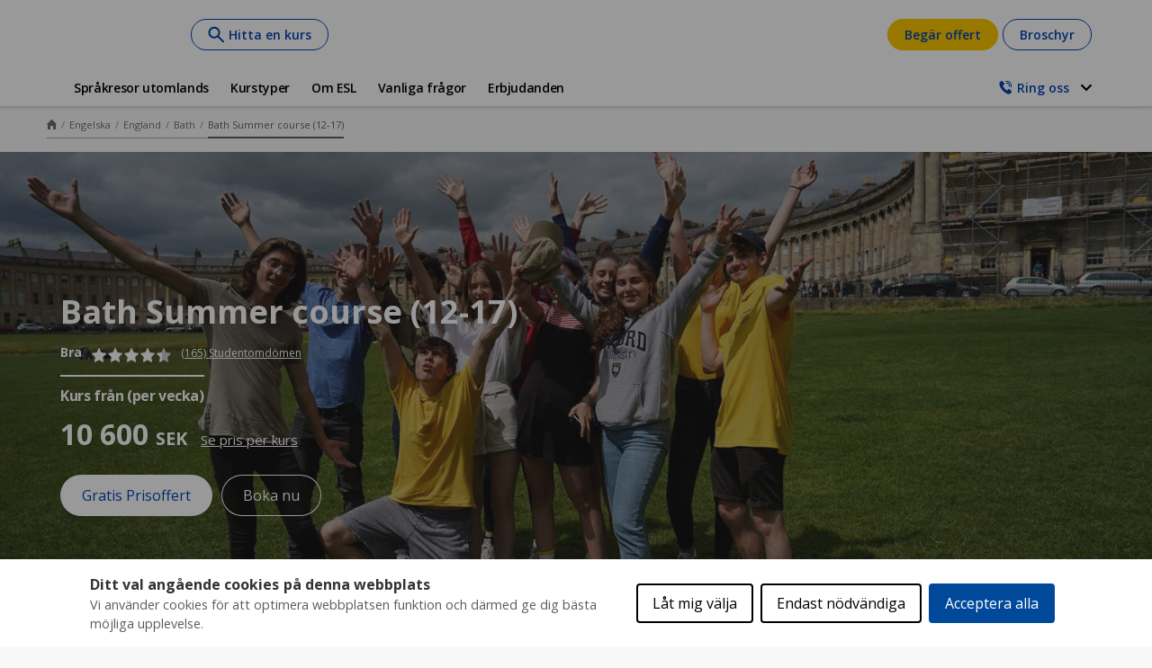

--- FILE ---
content_type: text/html;charset=UTF-8
request_url: https://www.esl.se/se/sprakresor/engelska/england/bath/bath-summer-course-12-17
body_size: 54230
content:
<!DOCTYPE html><html lang="sv" dir="ltr" prefix="og: https://ogp.me/ns#" class=" js" data-once="kaplan_core_datalayer cookieControlWidget"><head><script>(function(w,i,g){w[g]=w[g]||[];if(typeof w[g].push=='function')w[g].push(i)})
(window,'GTM-M4NZTP','google_tags_first_party');</script><script>(function(w,d,s,l){w[l]=w[l]||[];(function(){w[l].push(arguments);})('set', 'developer_id.dY2E1Nz', true);
		var f=d.getElementsByTagName(s)[0],
		j=d.createElement(s);j.async=true;j.src='/analyticsKaplan2025/';
		f.parentNode.insertBefore(j,f);
		})(window,document,'script','dataLayer');</script>
  <meta charset="utf-8">

<meta name="description" content="Séjour linguistique Bath Summer course (12-17) galerie photos . ESL propose des séjours linguistiques dans le monde entier pour adultes et étudiants. La galerie propose des photos de qualité pour la destination {'category'}.">
<meta name="robots" content="index, follow">
<link rel="canonical" href="https://www.esl.se/se/sprakresor/engelska/england/bath/bath-summer-course-12-17">
<meta property="og:type" content="school">
<meta property="og:url" content="https://www.esl.se/se/sprakresor/engelska/england/bath/bath-summer-course-12-17">
<meta property="og:title" content="Bath Summer course (12-17) – ESL Språkkurser | ESL">
<meta property="og:description" content="Séjour linguistique Bath Summer course (12-17) galerie photos . ESL propose des séjours linguistiques dans le monde entier pour adultes et étudiants. La galerie propose des photos de qualité pour la destination {'category'}.">
<meta property="og:image" content="https://www.esl.se/sites/default/files/school/hero/junior-language-courses-bath-summer-course-12-17_esl_1.jpg">
<meta name="twitter:card" content="summary">
<meta name="twitter:description" content="(7/6 - 8/8 2026)I centrum av denna vänliga och säkra stad, hittar du vår språkskola på ett stenkast från det magnifika Bath Abbey och de fantastiska Romerska baden. Din språkkurs i engelska för ungdomar i Bath ges i ljusa och rymliga klassrum med interaktiva whiteboards och av erfarna lärare, som kommer att få dig att känna dig trygg och motiverad att utveckla dina språkliga färdigheter. Varje lektion vara i 45 minuter och det är aldrig fler än 17 studenter per grupp. På fritiden kan du ströva runt i affärskvarteren med sina kaféer, museer och populära butiker, med dina nya internationella vänner och ta del av skolans varierade och övervakade aktivitetsprogram.Studenter under 16 år kan maximalt boka fyra veckor.">
<meta name="twitter:title" content="Bath Summer course (12-17)">
<meta name="twitter:image" content="https://www.esl.se/sites/default/files/school/hero/junior-language-courses-bath-summer-course-12-17_esl_1.jpg">
<meta name="MobileOptimized" content="width">
<meta name="HandheldFriendly" content="true">
<meta name="viewport" content="width=device-width, initial-scale=1.0">
<link rel="alternate" hreflang="x-default" href="https://www.esl-languages.com/en/courses-abroad/english/england/bath/bath-summer-course-12-17">
<script type="application/ld+json">{
    "@context": "https://schema.org",
    "@graph": [
        {
            "@type": "School",
            "additionalType": "LocalBusiness",
            "@id": "bath-summer-course-12-17",
            "name": "ESL - Bath Summer course (12-17)",
            "description": "(7/6 - 8/8 2026)I centrum av denna vänliga och säkra stad, hittar du vår språkskola på ett stenkast från det magnifika Bath Abbey och de fantastiska Romerska baden. Din språkkurs i engelska för ungdomar i Bath ges i ljusa och rymliga klassrum med interaktiva whiteboards och av erfarna lärare, som kommer att få dig att känna dig trygg och motiverad att utveckla dina språkliga färdigheter. Varje lektion vara i 45 minuter och det är aldrig fler än 17 studenter per grupp. På fritiden kan du ströva runt i affärskvarteren med sina kaféer, museer och populära butiker, med dina nya internationella vänner och ta del av skolans varierade och övervakade aktivitetsprogram.Studenter under 16 år kan maximalt boka fyra veckor.",
            "image": {
                "@type": "ImageObject",
                "url": "https://www.esl.se/sites/default/files/styles/hero_banner/public/school/hero/junior-language-courses-bath-summer-course-12-17_esl_1.jpg?itok=xd8CO9OL",
                "width": "1280",
                "height": "720"
            }
        },
        {
            "@type": "WebPage",
            "@id": "bath-summer-course-12-17",
            "description": "(7/6 - 8/8 2026)I centrum av denna vänliga och säkra stad, hittar du vår språkskola på ett stenkast från det magnifika Bath Abbey och de fantastiska Romerska baden. Din språkkurs i engelska för ungdomar i Bath ges i ljusa och rymliga klassrum med interaktiva whiteboards och av erfarna lärare, som kommer att få dig att känna dig trygg och motiverad att utveckla dina språkliga färdigheter. Varje lektion vara i 45 minuter och det är aldrig fler än 17 studenter per grupp. På fritiden kan du ströva runt i affärskvarteren med sina kaféer, museer och populära butiker, med dina nya internationella vänner och ta del av skolans varierade och övervakade aktivitetsprogram.Studenter under 16 år kan maximalt boka fyra veckor.",
            "breadcrumb": {
                "@type": "BreadcrumbList",
                "itemListElement": [
                    {
                        "@type": "ListItem",
                        "position": 1,
                        "name": "Home",
                        "item": "https://www.esl.se/se"
                    },
                    {
                        "@type": "ListItem",
                        "position": 2,
                        "name": "Engelska",
                        "item": "https://www.esl.se/se/sprakresor/engelska"
                    },
                    {
                        "@type": "ListItem",
                        "position": 3,
                        "name": "England",
                        "item": "https://www.esl.se/se/sprakresor/engelska/england"
                    },
                    {
                        "@type": "ListItem",
                        "position": 4,
                        "name": "Bath",
                        "item": "https://www.esl.se/se/sprakresor/engelska/england/bath"
                    },
                    {
                        "@type": "ListItem",
                        "position": 5,
                        "name": "Bath Summer course (12-17)",
                        "item": "https://www.esl.se/se/sprakresor/engelska/england/bath/bath-summer-course-12-17"
                    }
                ]
            },
            "isAccessibleForFree": "True"
        }
    ]
}</script>
<link rel="preload" as="image" imagesrcset="/sites/default/files/styles/hero_banner/public/school/hero/junior-language-courses-bath-summer-course-12-17_esl_1.jpg?itok=xd8CO9OL 1x" media="all and (min-width: 1200px)">
<link rel="preload" as="image" imagesrcset="/sites/default/files/styles/hero_banner_medium/public/school/hero/junior-language-courses-bath-summer-course-12-17_esl_1.jpg?itok=lQITD5oR 1x" media="all and (min-width: 768px) and (max-width: 1199px)">
<link rel="preload" as="image" imagesrcset="/sites/default/files/styles/hero_banner_mobile/public/school/hero/junior-language-courses-bath-summer-course-12-17_esl_1.jpg?itok=XBfuWSOw 1x" media="all and (min-width: 320px) and (max-width: 767px)">
<script type="application/ld+json">{"@context":"https:\/\/schema.org","@type":"Product","name":"L\u00e4r dig English courses abroad i Bath Summer course (12-17)","AggregateRating":{"@type":"AggregateRating","ratingValue":4.4,"reviewCount":165}}</script>
<link rel="preload" href="//cdn.optimizely.com/js/26185250223.js" as="script">
<link rel="preconnect" href="//logx.optimizely.com">
<link rel="icon" href="/themes/custom/esl_theme/favicon.ico" type="image/vnd.microsoft.icon">
<link rel="alternate" hreflang="en" href="https://www.esl-languages.com/en/courses-abroad/english/england/bath/bath-summer-course-12-17">
<link rel="alternate" hreflang="en-gb" href="https://www.esl.co.uk/en/study-abroad/english/england/bath/bath-summer-course-12-17">
<link rel="alternate" hreflang="de-at" href="https://www.esl-sprachreisen.at/de/sprachkurse/englisch/england/bath/bath-summer-course-12-17">
<link rel="alternate" hreflang="de-ch" href="https://www.esl.ch/de/sprachaufenthalte/englisch/england/bath/sommerkurs">
<link rel="alternate" hreflang="de" href="https://www.esl.de/de/sprachreisen/englisch/england/bath/sommerkurs">
<link rel="alternate" hreflang="es" href="https://www.esl-idiomas.com/es/cursos-idiomas/ingles/inglaterra/bath/bath-summer-course-12-17">
<link rel="alternate" hreflang="fr-be" href="https://www.esl.be/fr/sejours-linguistiques/anglais/angleterre/bath/bath-summer-course-12-17">
<link rel="alternate" hreflang="fr-ch" href="https://www.esl.ch/fr/sejours-linguistiques/anglais/angleterre/bath/bath-summer-course-12-17">
<link rel="alternate" hreflang="fr" href="https://www.esl.fr/fr/sejours-linguistiques/anglais/angleterre/bath/bath-summer-course-12-17">
<link rel="alternate" hreflang="it-ch" href="https://www.esl.ch/it/studiare-estero/inglese/inghilterra/bath/bath-summer-course-12-17">
<link rel="alternate" hreflang="it" href="https://www.esl.it/it/viaggi-studio/inglese/inghilterra/bath/bath-summer-course-12-17">
<link rel="alternate" hreflang="nl" href="https://www.esl-taalreizen.com/nl/taalcursus/engels/engeland/bath/bath-summer-course-12-17">
<link rel="alternate" hreflang="sv" href="https://www.esl.se/se/sprakresor/engelska/england/bath/bath-summer-course-12-17">
<link rel="preconnect" href="https://api-prod.klgintdc.com" crossorigin="anonymous">



  <title>Bath Summer course (12-17) – ESL Språkkurser | ESL</title>
  <link rel="stylesheet" media="all" href="/sites/default/files/css/css_TnA96fLABbTTZj6YHA-wUpeh1qM_BP0gzFuPMTAqXPA.css?delta=0&amp;language=sv&amp;theme=esl_theme&amp;include=[base64]">
<link rel="stylesheet" media="all" href="/sites/default/files/css/css_XQQC-h8m86vPE0AnzJiMYGc2Dqtnhb2klPw-ZWfidXA.css?delta=1&amp;language=sv&amp;theme=esl_theme&amp;include=[base64]">

  


<style>#ccc{position:fixed;z-index:2147483647;font-family:Arial,sans-serif;font-size:12px;line-height:1.4em}@media (min-width:1024px){#ccc{font-size:16px}}#ccc-icon{position:fixed;bottom:0;width:80px;height:80px;cursor:pointer;z-index:20;padding:0;border:0;background:transparent}#ccc-icon.ccc-icon--left{left:0}#ccc-icon.ccc-icon--right{right:0}#ccc-icon.ccc-icon--dark{fill:#000025}#ccc-icon.ccc-icon--dark #star path{fill:#fff}#ccc-icon.ccc-icon--light{fill:#555}#ccc-icon.ccc-icon--light #star path{fill:#f4f4f4}#ccc-overlay{position:fixed;top:0;bottom:0;left:0;right:0;z-index:1;background:rgba(0,0,0,.4);opacity:1;-webkit-backface-visibility:hidden;backface-visibility:hidden;perspective:0;will-change:opacity;-webkit-animation-name:fade-in;animation-name:fade-in;-webkit-animation-duration:.4s;animation-duration:.4s;-webkit-animation-iteration-count:1;animation-iteration-count:1}#ccc-module{position:fixed;width:100%;height:100%;z-index:2}#ccc-module.ccc-module--slideout{top:0;bottom:0;width:90%;max-width:520px}#ccc-module.ccc-module--slideout.ccc-module--left{left:0;-webkit-animation-name:slide-right;animation-name:slide-right;-webkit-animation-duration:.4s;animation-duration:.4s;-webkit-animation-iteration-count:1;animation-iteration-count:1}#ccc-module.ccc-module--slideout.ccc-module--right{right:0;-webkit-animation-name:slide-left;animation-name:slide-left;-webkit-animation-duration:.4s;animation-duration:.4s;-webkit-animation-iteration-count:1;animation-iteration-count:1}#ccc-content{position:absolute;width:100%;height:100%;overflow-y:auto;padding:24px;box-sizing:border-box}.ccc-content--dark{color:#fff;fill:#fff;background-color:#313147}.ccc-content--light{color:#333;fill:#333;background-color:#f4f4f4}#ccc-close{position:absolute;right:16px;top:16px;cursor:pointer;display:flex;align-items:center;border:0;background-color:transparent;padding:0!important;z-index:10}#ccc-title,.ccc-title{font-size:1.2em;line-height:1.5em;font-weight:700;padding-right:32px;margin:0;text-align:left}#ccc #ccc-recommended-settings{margin-left:0;float:none;clear:both}#ccc h3{margin:0;font-weight:700;padding-right:120px}#ccc h3,#ccc p,.ccc-intro{font-size:1em;line-height:1.5em;text-align:left}#ccc p,.ccc-intro{font-weight:400;margin:1em 0}#ccc hr{height:1px;border:0;margin:24px 0;opacity:.25}#ccc .ccc-svg-element{width:16px;height:16px;display:inline-block;position:relative;top:6px;margin-left:8px}#ccc .ccc-content--dark hr{background-color:#fff}#ccc .ccc-content--dark a,#ccc .ccc-content--dark h2,#ccc .ccc-content--dark h3,#ccc .ccc-content--dark p,#ccc .ccc-content--dark span{color:#fff;fill:#fff}#ccc .ccc-content--light hr{background-color:#333}#ccc .ccc-content--light a,#ccc .ccc-content--light h2,#ccc .ccc-content--light h3,#ccc .ccc-content--light p,#ccc .ccc-content--light span{color:#333;fill:#333}#ccc .optional-cookie{position:relative}.checkbox-toggle{position:absolute;top:-3px;right:0;margin:0}#ccc .checkbox-toggle-input{margin:0;padding:0;display:block;position:absolute;top:0;bottom:0;left:0;right:0;width:100%;height:100%;z-index:1;opacity:0}#ccc .checkbox-toggle--checkbox{border:2px solid #fff;border-radius:4px}#ccc .checkbox-toggle--checkbox .checkbox-toggle-label{display:block;width:24px;height:24px}#ccc .checkbox-toggle--checkbox .checkbox-toggle-off,#ccc .checkbox-toggle--checkbox .checkbox-toggle-on{display:none}#ccc .checkbox-toggle--checkbox .checkbox-toggle-toggle{position:relative;display:block;width:100%;height:100%;border-radius:4px}#ccc .checkbox-toggle--checkbox input:checked~.checkbox-toggle-toggle:after{content:"";position:absolute;left:9px;top:5px;width:5px;height:10px;border:solid #fff;border-width:0 3px 3px 0;transform:rotate(45deg)}#ccc .checkbox-toggle--slider{border-radius:50px;border:4px solid #fff}#ccc .checkbox-toggle--slider .checkbox-toggle-label{display:flex;margin:0;cursor:pointer;z-index:1}#ccc .checkbox-toggle--slider .checkbox-toggle-off,#ccc .checkbox-toggle--slider .checkbox-toggle-on{flex:1;flex-basis:50%;width:50%;min-width:40px;text-align:center;z-index:2;font-size:.75em;font-weight:700;padding:0 6px;white-space:nowrap}#ccc .checkbox-toggle--slider .checkbox-toggle-off{opacity:.65}#ccc .checkbox-toggle--slider .checkbox-toggle-toggle{display:block;width:50%;height:100%;cursor:pointer;position:absolute;top:0;left:0;z-index:3;border-radius:50px;transition:all .4s ease;background-color:#000}#ccc .checkbox-toggle--slider input:checked~.checkbox-toggle-toggle{left:50%}#ccc .checkbox-toggle--slider.checkbox-toggle--dark{background-color:#111125;border-color:#111125}#ccc .checkbox-toggle--checkbox.checkbox-toggle--dark{background-color:#111125;border-color:#fff}#ccc .checkbox-toggle--dark .checkbox-toggle-toggle{background-color:#2f2f5f}#ccc .checkbox-toggle--light{background-color:#555;border-color:#555}#ccc .checkbox-toggle--light .checkbox-toggle-toggle{background-color:#000}#ccc .checkbox-toggle--light .checkbox-toggle-on,#ccc .checkbox-toggle--slider.checkbox-toggle--light .checkbox-toggle-off{color:#fff}#ccc .ccc-alert{border-radius:8px;margin:24px 0;padding:16px}#ccc .ccc-alert-title{display:flex;align-items:center;padding:0}#ccc .ccc-alert-icon{display:inline-block;width:30px;height:30px;margin:0 8px 0 0;flex-shrink:0}#ccc .ccc-alert-break{margin:12px 0}.third-party-cookie-link{display:flex;align-items:center;margin:16px 0}.third-party-cookie-name{font-size:1em;font-weight:700}.third-party-cookie-icon{display:inline-block;width:16px;height:16px;margin-left:16px}#ccc .ccc-content--dark .ccc-alert{color:#fff;fill:#fff;background:#111125}#ccc .ccc-content--dark .third-party-cookie-link{color:#fff;background:#111125}#ccc .ccc-content--light .ccc-alert,#ccc .ccc-content--light .third-party-cookie-link{background:#eaeaea}#ccc .ccc-module--popup{left:0;right:0;top:0;bottom:0;opacity:1;-webkit-animation-name:slide-up;animation-name:slide-up;-webkit-animation-duration:.4s;animation-duration:.4s;-webkit-animation-iteration-count:1;animation-iteration-count:1}#ccc .ccc-module--popup #ccc-content{width:90%;height:90%;max-height:600px;max-width:600px;top:50%;left:50%;transform:translate(-50%,-50%);border-radius:12px}#ccc .ccc-notify-box-dismiss{display:none!important}@media (min-width:600px){#ccc #ccc-notify.ccc-notify__box{opacity:1;-webkit-animation-name:box-slide-up;animation-name:box-slide-up;-webkit-animation-duration:.8s;animation-duration:.8s;-webkit-animation-iteration-count:1;animation-iteration-count:1;width:90%;height:90%;max-height:240px;max-width:480px;top:50%;left:50%;transform:translate(-50%,-50%);border-radius:12px;flex-direction:column;justify-content:space-around;box-sizing:border-box;padding:32px 64px}#ccc .ccc-notify-box-dismiss{display:block!important;position:absolute!important;top:16px!important;right:16px!important}}#ccc #ccc-notify{position:fixed;bottom:0;left:0;right:0;height:auto;min-height:48px;padding:16px;margin:0;border-radius:0;overflow:hidden;z-index:30;display:flex;flex-direction:column;justify-content:space-between;opacity:1;-webkit-animation-name:slide-up;animation-name:slide-up;-webkit-animation-iteration-count:1;animation-iteration-count:1}#ccc #ccc-notify,#ccc #ccc-notify.ccc-notify__top{-webkit-animation-duration:.4s;animation-duration:.4s}#ccc #ccc-notify.ccc-notify__top{top:0;bottom:auto;-webkit-animation-name:slide-down;animation-name:slide-down;-webkit-animation-iteration-count:1;animation-iteration-count:1}#ccc #ccc-notify h3{padding:0}#ccc #ccc-notify p{margin:0;opacity:.8;font-size:.9em}#ccc .ccc-notify-buttons{position:relative;margin-top:16px;padding-right:24px}#ccc .ccc-notify-button{border:2px solid;border-radius:4px;padding:8px 16px!important;font-size:1em;margin:4px 8px 4px 0;font-weight:400;line-height:1.5em;background:transparent;cursor:pointer}#ccc #ccc-notify-dismiss{cursor:pointer;position:absolute;top:-4px;right:0;width:24px;height:24px;display:inline-flex;padding:0!important;border:0;background-color:transparent}@media (min-width:400px){#ccc #ccc-notify-dismiss{position:relative;right:auto}#ccc .ccc-notify-buttons{padding-right:0}}@media (min-width:600px){#ccc #ccc-notify{font-size:12px;flex-direction:row;align-items:center}#ccc .ccc-notify-buttons{margin-top:0;white-space:nowrap;flex-shrink:0}}@media (min-width:1200px){#ccc #ccc-notify{z-index:10;font-size:16px;padding:16px 100px}}#ccc .ccc-content--dark #ccc-notify,#ccc .ccc-content--dark #ccc-notify span{color:#fff;fill:#fff;background-color:#313147}#ccc .ccc-content--dark .ccc-notify-button,#ccc .ccc-content--dark .ccc-notify-button span{color:#fff;border-color:#fff}#ccc .ccc-content--dark .ccc-button-solid,#ccc .ccc-content--dark .ccc-button-solid span{color:#111125;background:#fff;font-weight:700}.ccc-notify-link{border:0!important;text-decoration:underline}#ccc .ccc-content--light #ccc-notify,#ccc .ccc-content--light #ccc-notify span{color:#000;fill:#000;background:#f4f4f4}#ccc .ccc-content--light .ccc-notify-button,#ccc .ccc-content--light .ccc-notify-button span{color:#000;border-color:#000}#ccc .ccc-content--light .ccc-button-solid,#ccc .ccc-content--light .ccc-button-solid span{color:#fff;background:#000;font-weight:700}.ccc-info-link{font-size:.8em;font-weight:700;text-decoration:none}.ccc-info-link .svg-element{width:14px;height:14px;margin-left:6px}#ccc .ccc-module--slideout .ccc-info{height:100px}#ccc[popup] .ccc-info{height:40px}@media print{#ccc{display:none!important}}#ccc-close-label{display:block;font-size:16px}#ccc .ccc-panel--indent #ccc-title{padding-right:180px}#ccc-close.ccc-close--labelled{top:0;right:0;padding:8px!important}#ccc-content.ccc-content--light #ccc-close.ccc-close--labelled{background-color:#eaeaea}#ccc-content.ccc-content--dark #ccc-close.ccc-close--labelled{background-color:#111125}#ccc-end{margin:16px 0 32px}#ccc-dismiss-button{display:block}#ccc .ccc-content--highlight .ccc-link.ccc-tabbable:focus{padding:8px;filter:invert(100%)}#ccc .ccc-content--highlight.ccc-content--light .ccc-link.ccc-tabbable:focus{border-color:#eaeaea!important;background-color:#eaeaea!important}#ccc .ccc-content--highlight.ccc-content--dark .ccc-link.ccc-tabbable:focus{border-color:#111125!important;background-color:#111125!important}#ccc .ccc-content--highlight #ccc-close:focus,#ccc .ccc-content--highlight .ccc-button-solid:focus,#ccc .ccc-content--highlight .checkbox-toggle-input:focus~.checkbox-toggle-toggle,#ccc .ccc-content--highlight .third-party-cookie-link:focus{filter:invert(100%)}#ccc .ccc-content--highlight.ccc-content--light .ccc-tabbable:focus{box-shadow:0 4px 8px 0 hsla(0,0%,100%,.2),0 6px 20px 0 hsla(0,0%,100%,.2)}#ccc .ccc-content--highlight.ccc-content--dark .ccc-tabbable:focus{box-shadow:0 4px 8px 0 rgba(0,0,0,.2),0 6px 20px 0 rgba(0,0,0,.2)}#ccc .checkbox-toggle:focus-within{outline:auto}#ccc #ccc-icon.ccc-icon--no-outline,#ccc .ccc-content--no-outline *,#ccc .ccc-content--no-outline .ccc-tabbable{outline:none}#ccc .ccc-content--highlight .ccc-tabbable:active,#ccc .ccc-content--highlight .ccc-tabbable:hover,#ccc .ccc-icon--highlight:active,#ccc .ccc-icon--highlight:hover{box-shadow:none!important;filter:none!important}.ccc-panel{position:absolute;top:24px;left:24px;right:24px}.ccc-panel.hidden{opacity:0;height:0;overflow:hidden}.ccc-panel.visible{opacity:1;height:auto;transition:opacity .4s}#ccc .iab-vendor,#ccc .optional-vendor{margin:0 0 8px}#ccc .optional-vendor{font-size:.875em}#ccc .optional-vendor-heading{font-weight:700;padding-left:24px;text-decoration:underline}#ccc .ccc-vendor-reveal{background:transparent;display:flex;align-items:center;border:1px dotted;font-size:.875em;opacity:.5;transition:opacity .4s}#ccc .ccc-vendor-reveal:focus,#ccc .ccc-vendor-reveal:hover{opacity:1}#ccc .ccc-legal-description{margin-top:1rem}#ccc .ccc-vendor-reveal svg{width:16px;height:16px;margin-left:8px}#ccc .optional-vendor-warning{display:flex;align-items:center}#ccc .optional-vendor-warning svg{width:16px;height:16px;margin-right:8px}#ccc .optional-vendor-content{padding-left:24px}#ccc .iab-vendor-heading{font-size:.875em;font-weight:400;text-decoration:underline}#ccc .cmp-button-holder{font-size:.75em;display:flex;justify-content:space-between}#ccc .cmp-back{opacity:.5;transition:opacity .4s}#ccc .cmp-back:hover{opacity:1}.ccc-sr-only{position:absolute;width:1px;height:1px;padding:0;margin:-1px;overflow:hidden;clip:rect(0,0,0,0);border:0}@-webkit-keyframes fade-in{0%{opacity:0}to{opacity:1}}@keyframes fade-in{0%{opacity:0}to{opacity:1}}@-webkit-keyframes slide-right{0%{transform:translate3d(-100%,0,0)}to{transform:translateZ(0)}}@keyframes slide-right{0%{transform:translate3d(-100%,0,0)}to{transform:translateZ(0)}}@-webkit-keyframes slide-left{0%{transform:translate3d(100%,0,0)}to{transform:translateZ(0)}}@keyframes slide-left{0%{transform:translate3d(100%,0,0)}to{transform:translateZ(0)}}@-webkit-keyframes slide-up{0%{transform:translate3d(0,100%,0)}to{transform:translateZ(0)}}@keyframes slide-up{0%{transform:translate3d(0,100%,0)}to{transform:translateZ(0)}}@-webkit-keyframes box-slide-up{0%{transform:translate3d(-50%,100%,0)}to{transform:translate3d(-50%,-50%,0)}}@keyframes box-slide-up{0%{transform:translate3d(-50%,100%,0)}to{transform:translate3d(-50%,-50%,0)}}@-webkit-keyframes slide-down{0%{transform:translate3d(0,-100%,0)}to{transform:translateZ(0)}}@keyframes slide-down{0%{transform:translate3d(0,-100%,0)}to{transform:translateZ(0)}}#ccc .iab-object{position:relative;height:48px;width:98%}#ccc .iab-object.iab-object--vendor{width:85%}#ccc .iab-object .checkbox-toggle{top:4px;left:0;right:auto}#ccc .iab-object .checkbox-toggle-label{width:18px;height:18px}#ccc .iab-object .checkbox-toggle--checkbox input:checked~.checkbox-toggle-toggle:after{left:7px;top:3px;width:3px;height:8px;border-width:0 2px 2px 0}#ccc .iab-object-label{display:block;margin-left:32px;font-size:.75em}#ccc .vendor-details{font-size:.75rem;margin-bottom:16px}#ccc .vendor-details h4{margin:.5rem 0}#ccc .ccc-title.ccc-title--iab{margin-bottom:1rem}#ccc .iab-header-toggle{display:flex;align-items:center;margin-bottom:1rem}#ccc .iab-header-toggle .ccc-title{margin:0 0 0 16px}#ccc .iab-header-toggle .ccc-vendor-reveal svg{margin:0}#ccc .iab-vendor-toggle .checkbox-toggle{top:auto}#ccc .iab-vendor-toggle h3{padding-right:180px}#ccc .iab-disclosure-load{display:flex;align-items:center}#ccc .iab-disclosure-load button{margin-right:12px}#ccc .iab-disclosure-load a{text-decoration:none}#ccc .iab-disclosure-load a>span{position:relative;top:-2px}#ccc .iab-disclosure-load a>.ccc-svg-element{top:4px}#ccc .iab-disclosure-table{width:100%;margin:2em 0;border-collapse:collapse}#ccc .iab-disclosure-table td,#ccc .iab-disclosure-table th{border:1px solid}#ccc .iab-disclosure-table thead td{border:none}#ccc .ccc-content--dark td,#ccc .ccc-content--dark th{border-color:#fff}#ccc .iab-disclosure-table dl{display:grid;grid-template:auto/1fr 1fr;width:150px}#ccc .iab-disclosure-table ul{list-style:none}#ccc .iab-disclosure-table dl,#ccc .iab-disclosure-table ul{margin:0;padding:0}#ccc .iab-disclosure-table dd,#ccc .iab-disclosure-table dt,#ccc .iab-disclosure-table li{margin:0;padding:.3em .5em;border-bottom:1px solid rgba(0,0,0,.1)}#ccc .ccc-content--dark .iab-disclosure-table dd,#ccc .ccc-content--dark .iab-disclosure-table dt,#ccc .ccc-content--dark .iab-disclosure-table li{border-bottom:1px solid hsla(0,0%,100%,.1)}#ccc .ccc-content--dark .iab-disclosure-table li:last-child{border:none}#ccc .iab-disclosure-table td,#ccc .iab-disclosure-table th{vertical-align:top;padding:1em}#ccc .iab-disclosure-table tr:nth-child(2n){background:rgba(0,0,0,.1)}</style><style>#ccc, #ccc button {font-family: "open sans", arial !important;}#ccc #ccc-content, #ccc #ccc-notify { background-color: #ffffff !important;}#ccc #ccc-notify, #ccc #ccc-notify h3, #ccc #ccc-notify p, #ccc #ccc-notify p span, #ccc #ccc-notify a, #ccc #ccc-notify a span, #ccc-notify button span, #ccc-notify span {color:  !important; fill:  !important;}#ccc, #ccc p, #ccc .third-party-cookie-link { font-size: em !important;}#ccc #ccc-title { font-size: em !important;}#ccc .checkbox-toggle-toggle { background-color: #ffffff !important;}#ccc .checkbox-toggle { background-color: #00499a !important; border-color: #00499a !important;}#ccc .ccc-notify-button.ccc-accept-button, #ccc .ccc-notify-button.ccc-accept-button span, #ccc .ccc-notify-button.ccc-close-button, #ccc .ccc-notify-button.ccc-close-button span { color: #ffffff !important;}#ccc .ccc-notify-button.ccc-accept-button, #ccc .ccc-notify-button.ccc-accept-button span, #ccc .ccc-notify-button.ccc-close-button, #ccc .ccc-notify-button.ccc-close-button span { background-color: #00499a !important; border-color: #00499a !important;}#ccc .ccc-notify-button.ccc-reject-button, #ccc .ccc-notify-button.ccc-reject-button span { color: #000000 !important;}#ccc .ccc-notify-button.ccc-reject-button, #ccc .ccc-notify-button.ccc-reject-button span { background-color:  !important; border-color:  !important;}#ccc #ccc-content #ccc-dismiss-button, #ccc #ccc-content #ccc-dismiss-button span { color:  !important;}#ccc #ccc-content #ccc-dismiss-button, #ccc #ccc-content #ccc-dismiss-button span { background-color:  !important; border-color:  !important;}</style><style type="text/css"></style><style>.markdown-content[_ngcontent-ng-c1746131887]   p[_ngcontent-ng-c1746131887]{font-size:var(--font-size-small, 13px);margin:0}  .p-datepicker{border-radius:5px}@media (width < 768px){  .p-datepicker{width:90vw}}  .p-datepicker .calendar__header{display:grid;grid-template-columns:4fr 1fr;column-gap:.5rem}@media (width > 414px){  .p-datepicker .calendar__header{column-gap:1rem}}@media (min-width: 768px){  .p-datepicker .calendar__header{grid-template-columns:3fr 1fr}}  .p-datepicker .calendar__header__date-selectors{display:grid;grid-template-columns:1fr 1fr;column-gap:.25rem}@media (width > 414px){  .p-datepicker .calendar__header__date-selectors{column-gap:.5rem}}  .p-datepicker .calendar__header__date-selectors__month .p-dropdown,   .p-datepicker .calendar__header__date-selectors__year .p-dropdown{width:100%}@media (min-width: 768px){  .p-datepicker .calendar__header__date-selectors__month .p-dropdown{width:8.5rem}}@media (min-width: 768px){  .p-datepicker .calendar__header__date-selectors__year .p-dropdown{width:6rem}}  .p-datepicker .calendar__header__date-selectors .p-dropdown{border-color:var(--color-grey-3, #dddddd);border-radius:5px}  .p-datepicker .calendar__header__date-selectors .p-dropdown .p-inputtext,   .p-datepicker .calendar__header__date-selectors .p-dropdown .p-inputtext:focus,   .p-datepicker .calendar__header__date-selectors .p-dropdown .p-inputtext:enabled:hover{padding:10px}  .p-datepicker .calendar__header__date-selectors .p-dropdown:not(.p-disabled).p-focus{box-shadow:none}  .p-datepicker .calendar__header__date-selectors .p-dropdown-panel{box-shadow:0 4px 4px #00000040;border-radius:5px;border:none;margin-top:3px}  .p-datepicker .calendar__header__date-selectors .p-dropdown-items-wrapper{padding:10px}  .p-datepicker .calendar__header__date-selectors .p-dropdown .p-dropdown-label,   .p-datepicker .calendar__header__date-selectors .p-dropdown-panel .p-dropdown-items .p-dropdown-item{font-size:var(--font-size-normal, 14px);font-weight:var(--font-weight-semibold, 600)}  .p-datepicker .calendar__header__date-selectors .p-dropdown-panel .p-dropdown-items .p-dropdown-item{padding-top:3px;padding-bottom:3px;line-height:1.5em;border:2px solid transparent}  .p-datepicker .calendar__header__date-selectors .p-dropdown-panel .p-dropdown-items .p-dropdown-item.p-highlight,   .p-datepicker .calendar__header__date-selectors .p-dropdown-panel .p-dropdown-items .p-dropdown-item:not(.p-highlight):not(.p-disabled):hover{border-radius:8px}  .p-datepicker .calendar__header__date-selectors .p-dropdown-panel .p-dropdown-items .p-dropdown-item.p-highlight{color:#fff;background-color:var(--color-calendar-primary, )}  .p-datepicker .calendar__header__date-selectors .p-dropdown-panel .p-dropdown-items .p-dropdown-item:not(.p-highlight):not(.p-disabled):hover{background-color:inherit;border-color:var(--color-calendar-primary, )}  .p-datepicker .calendar__header__date-selectors .p-dropdown-trigger{color:var(--color-grey-8, #404040)}  .p-datepicker .calendar__header__date-selectors .p-dropdown-trigger-icon.pi.pi-chevron-down{font-size:var(--font-size-smallxs, 12px)}  .p-datepicker .calendar__header__navigation-buttons{display:flex;align-items:center;justify-content:flex-end;column-gap:.25rem;padding-right:.5rem}@media (width > 414px){  .p-datepicker .calendar__header__navigation-buttons{column-gap:.5rem}}  .p-datepicker .calendar__header__navigation-buttons :dir(rtl) .p-button.p-button-icon-only .pi{transform:rotate(180deg)}  .p-datepicker .calendar__header__navigation-buttons .p-button:focus{box-shadow:0 0 0 .1rem var(--color-calendar-primary, )}  .p-datepicker .calendar__header__navigation-buttons .p-button.p-button-icon-only{color:var(--color-grey-2, #eeeeee);width:var(--icon-size-s, 30px)}  .p-datepicker .calendar__header__navigation-buttons .p-button.p-button-icon-only .pi{color:var(--color-grey-7, #606060)}  .p-datepicker .calendar__header__navigation-buttons .p-button.p-button-icon-only.p-button-rounded{height:var(--icon-size-s, 30px)}  .p-datepicker .calendar__header__navigation-buttons .p-button.p-button-outlined:enabled:hover,   .p-datepicker .calendar__header__navigation-buttons .p-button.p-button-outlined:enabled:active{background:transparent}  .p-datepicker .calendar__footer{padding-top:10px;border-top:1px solid var(--color-grey-3, #dddddd);font-size:var(--font-size-small, 13px)}  .p-datepicker .calendar__footer__disclaimer{padding-top:5px}@media (min-width: 768px){  .p-datepicker .calendar__footer{font-size:var(--font-size-normal, 14px)}}  .p-datepicker .p-datepicker-header{display:none}@media (max-width: 320px){  .p-datepicker{padding:12px 10px}}@media (max-width: 768px){  .p-datepicker:before,   .p-datepicker:after{display:none}}  .p-datepicker table thead tr{border-bottom:1px solid var(--color-grey-3, #dddddd)}  .p-datepicker table th>span{color:var(--color-grey-7, #606060)}  .p-datepicker table th>span,   .p-datepicker table td>span{font-weight:var(--font-weight-regular, 400);font-size:var(--font-size-smallxs, 12px)}  .p-datepicker table td>span{width:32px;height:32px;border-radius:32px;line-height:32px;padding-top:0;padding-bottom:0;text-align:center;color:var(--color-grey-9, #202020);opacity:1}@media (width < 768px){  .p-datepicker table td>span{width:40px;height:40px;border-radius:40px;line-height:40px}}  .p-datepicker table td>span.p-disabled{opacity:.3}  .p-datepicker table td>span.p-highlight{color:var(--color-calendar-day-active, );background-color:var(--color-calendar-day-active-bg, )}  .p-datepicker table td.p-datepicker-today>a,   .p-datepicker table td.p-datepicker-today>span{opacity:1;font-weight:var(--font-weight-extrabold, 900);font-family:sans-serif;font-size:var(--font-size-small, 13px)}  .p-datepicker.p-datepicker-multiple-month .p-datepicker-group{padding-top:0;padding-bottom:0}  .p-datepicker:not(.p-datepicker-multiple-month) .p-datepicker-group{padding:0}  .p-datepicker:not(.p-disabled) table td span:not(.p-highlight):not(.p-disabled){background-color:#eee}  .p-datepicker:not(.p-disabled) table td span:not(.p-highlight):not(.p-disabled):hover{background-color:#eee;border:2px solid var(--color-calendar-primary, )}  .p-datepicker td span:focus,   .p-datepicker:not(.p-disabled) table td span:not(.p-highlight):not(.p-disabled):focus{box-shadow:none}.school-summary[_ngcontent-ng-c1746131887]{display:flex;flex-direction:column;color:#fff}.school-summary__school-location[_ngcontent-ng-c1746131887]{margin-bottom:10px;font-size:var(--font-size-normal2xl, 16px);font-weight:var(--font-weight-bold, 700)}@media (min-width: 768px){.school-summary__school-location[_ngcontent-ng-c1746131887]{font-size:var(--font-size-large, 18px)}}.school-summary__school-title[_ngcontent-ng-c1746131887]{margin-bottom:15px;font-size:var(--font-size-large3xl, 28px);font-weight:var(--font-weight-bold, 700)}@media (min-width: 768px){.school-summary__school-title[_ngcontent-ng-c1746131887]{font-size:36px}}.school-summary__school-summary[_ngcontent-ng-c1746131887]{display:none}@media (min-width: 768px){.school-summary__school-summary[_ngcontent-ng-c1746131887]{margin-bottom:15px;display:block}}.school-summary__overall-label[_ngcontent-ng-c1746131887]{font-weight:var(--font-weight-bold, 700);font-size:var(--font-size-normal, 14px)}.school-summary[_ngcontent-ng-c1746131887]   .school-summary__stars[_ngcontent-ng-c1746131887]{margin:0 10px;vertical-align:middle}.school-summary__reviews-count-text[_ngcontent-ng-c1746131887]{color:#fff;font-size:var(--font-size-smallxs, 12px);text-decoration:underline}.school-summary__reviews-count-text[_ngcontent-ng-c1746131887]:hover{color:#fff!important;text-decoration:none}.school-summary__price-from[_ngcontent-ng-c1746131887]{width:auto;display:inline-block;padding-top:10px;margin-bottom:10px;border-top:2px solid #ffffff;font-size:var(--font-size-normal, 14px);font-weight:var(--font-weight-bold, 700);letter-spacing:-.4px}@media (min-width: 768px){.school-summary__price-from[_ngcontent-ng-c1746131887]{font-size:var(--font-size-normal2xl, 16px)}}.school-summary__price-per-week[_ngcontent-ng-c1746131887]{font-size:var(--font-size-smallxs, 12px)}@media (min-width: 768px){.school-summary__price-per-week[_ngcontent-ng-c1746131887]{font-size:inherit;text-transform:none}}.school-summary__price-details[_ngcontent-ng-c1746131887]{font-size:var(--font-size-large, 18px);font-weight:var(--font-weight-bold, 700)}@media (min-width: 768px){.school-summary__price-details[_ngcontent-ng-c1746131887]{font-size:var(--font-size-largexl, 20px)}}@media (max-width: 768px){.school-summary__price-main[_ngcontent-ng-c1746131887]{font-size:var(--font-size-large3xl, 28px)}}.school-summary__price-integer[_ngcontent-ng-c1746131887]{font-size:var(--font-size-large3xl, 28px)}@media (min-width: 768px){.school-summary__price-integer[_ngcontent-ng-c1746131887]{font-size:var(--font-size-large4xl, 32px)}}.school-summary__price-separation[_ngcontent-ng-c1746131887]{margin:0 10px}.school-summary__price-course-link[_ngcontent-ng-c1746131887]{display:none;margin-left:10px;font-size:var(--font-size-normalxl, 15px);font-weight:var(--font-weight-regular, 400);color:#fff;text-decoration:underline}@media (min-width: 768px){.school-summary__price-course-link[_ngcontent-ng-c1746131887]{display:inline-block}}.school-summary__price-course-link[_ngcontent-ng-c1746131887]:hover{color:#fff!important;text-decoration:none}</style><style>[_nghost-ng-c2472819124]   .cap-main__headline[_ngcontent-ng-c2472819124]{font-size:var(--font-size-large4xl, 32px);margin-bottom:12px}@media (min-width: 992px){[_nghost-ng-c2472819124]   .cap-main__headline[_ngcontent-ng-c2472819124]{font-size:var(--font-size-large7xl, 46px)}}[_nghost-ng-c2472819124]   .cap-main__cap-info[_ngcontent-ng-c2472819124]{font-size:var(--font-size-normal, 14px);padding:0 0 20px}@media (min-width: 992px){[_nghost-ng-c2472819124]   .cap-main__cap-info[_ngcontent-ng-c2472819124]{font-size:var(--font-size-normal2xl, 16px);padding:20px 0 30px}}[_nghost-ng-c2472819124]   .cap-main__filter-summary[_ngcontent-ng-c2472819124]{display:grid;grid-template-rows:120px;margin-bottom:10px}@media (min-width: 992px){[_nghost-ng-c2472819124]   .cap-main__filter-summary[_ngcontent-ng-c2472819124]{grid-template-rows:200px;grid-template-columns:1fr 1fr;column-gap:30px;margin-bottom:30px}}[_nghost-ng-c2472819124]   .cap-main__filter-image[_ngcontent-ng-c2472819124]{background-position:50% 50%}[_nghost-ng-c2472819124]   .cap-main__filter-description[_ngcontent-ng-c2472819124]{display:none;color:#000}@media (min-width: 992px){[_nghost-ng-c2472819124]   .cap-main__filter-description[_ngcontent-ng-c2472819124]{display:block;overflow-y:auto}}[_nghost-ng-c2472819124]   .cap-main__filter-image[_ngcontent-ng-c2472819124]{height:120px;background-size:cover}@media (min-width: 992px){[_nghost-ng-c2472819124]   .cap-main__filter-image[_ngcontent-ng-c2472819124]{height:200px}}[_nghost-ng-c2472819124]   .cap-main__filter-headline[_ngcontent-ng-c2472819124]{font-size:var(--font-size-large2xl, 24px);margin:0}[_nghost-ng-c2472819124]   .cap-main__filter-text[_ngcontent-ng-c2472819124]{font-size:var(--font-size-normal, 14px)}[_nghost-ng-c2472819124]   .cap-main__card-list[_ngcontent-ng-c2472819124]{display:flex;flex-wrap:wrap}[_nghost-ng-c2472819124]   .cap-main__card[_ngcontent-ng-c2472819124]{flex-basis:100%;margin-bottom:15px}@media (min-width: 992px){[_nghost-ng-c2472819124]   .cap-main__card[_ngcontent-ng-c2472819124]{flex-basis:calc(50% - 15px);margin-bottom:30px}}@media (min-width: 992px){[_nghost-ng-c2472819124]   .cap-main__card[_ngcontent-ng-c2472819124]:nth-child(odd){margin-right:30px}}[_nghost-ng-c2472819124]   .cap-main__load-more-button[_ngcontent-ng-c2472819124]{display:flex;align-items:center;justify-content:center;width:100%;margin-top:15px;padding:10px;background-color:var(--color-grey-5, #aaaaaa);color:#fff;border:0;border-radius:20px;font-size:var(--font-size-smallxs, 12px);cursor:pointer}[_nghost-ng-c2472819124]   .cap-main__load-more-text[_ngcontent-ng-c2472819124]{margin-right:10px;font-weight:var(--font-weight-semibold, 600);font-size:var(--font-size-normal, 14px)}[_nghost-ng-c2472819124]   .cap-main__filter-sort[_ngcontent-ng-c2472819124]{padding-bottom:30px}[_nghost-ng-c2472819124]   .cap-main__sort[_ngcontent-ng-c2472819124]{margin-left:auto}[_nghost-ng-c2472819124]   .cap-main[_ngcontent-ng-c2472819124]     .p-button{background-color:#fff;padding:10px 12px;font-size:var(--font-size-normal, 14px);margin-inline-end:5px;border:1px solid var(--color-grey-4, #cccccc);color:var(--color-grey-7-darker, #444444)}[_nghost-ng-c2472819124]   .cap-main[_ngcontent-ng-c2472819124]     .p-button:not(:last-child){border:1px solid var(--color-grey-4, #cccccc)}[_nghost-ng-c2472819124]   .cap-main[_ngcontent-ng-c2472819124]     .p-button:not(:first-of-type):not(:last-of-type), [_nghost-ng-c2472819124]   .cap-main[_ngcontent-ng-c2472819124]     .p-button:first-of-type, [_nghost-ng-c2472819124]   .cap-main[_ngcontent-ng-c2472819124]     .p-button:last-of-type{border-radius:20px}[_nghost-ng-c2472819124]   .cap-main[_ngcontent-ng-c2472819124]     .p-button:not(.p-disabled):hover, [_nghost-ng-c2472819124]   .cap-main[_ngcontent-ng-c2472819124]     .p-button.p-highlight{color:var(--color-link, );border-color:var(--color-link, );background-color:#fff}[_nghost-ng-c2472819124]   .cap-main[_ngcontent-ng-c2472819124]     .p-button:focus{box-shadow:none}[_nghost-ng-c2472819124]   .cap-main[_ngcontent-ng-c2472819124]     .p-button.p-highlight .p-button-label{position:relative;font-weight:var(--font-weight-bold, 700);padding-inline-start:20px}[_nghost-ng-c2472819124]   .cap-main[_ngcontent-ng-c2472819124]     .p-button.p-highlight .p-button-label:before{content:"";position:absolute;height:var(--font-size-normal, 14px);width:var(--font-size-normal, 14px);top:3px;left:-2px;mask:url(/assets/images/icons/solid-tick.svg);-webkit-mask-size:contain;mask-size:contain;background-color:var(--color-link, )}</style><style>.markdown-content[_ngcontent-ng-c1809367813]   p[_ngcontent-ng-c1809367813]{font-size:var(--font-size-small, 13px);margin:0}  .p-datepicker{border-radius:5px}@media (width < 768px){  .p-datepicker{width:90vw}}  .p-datepicker .calendar__header{display:grid;grid-template-columns:4fr 1fr;column-gap:.5rem}@media (width > 414px){  .p-datepicker .calendar__header{column-gap:1rem}}@media (min-width: 768px){  .p-datepicker .calendar__header{grid-template-columns:3fr 1fr}}  .p-datepicker .calendar__header__date-selectors{display:grid;grid-template-columns:1fr 1fr;column-gap:.25rem}@media (width > 414px){  .p-datepicker .calendar__header__date-selectors{column-gap:.5rem}}  .p-datepicker .calendar__header__date-selectors__month .p-dropdown,   .p-datepicker .calendar__header__date-selectors__year .p-dropdown{width:100%}@media (min-width: 768px){  .p-datepicker .calendar__header__date-selectors__month .p-dropdown{width:8.5rem}}@media (min-width: 768px){  .p-datepicker .calendar__header__date-selectors__year .p-dropdown{width:6rem}}  .p-datepicker .calendar__header__date-selectors .p-dropdown{border-color:var(--color-grey-3, #dddddd);border-radius:5px}  .p-datepicker .calendar__header__date-selectors .p-dropdown .p-inputtext,   .p-datepicker .calendar__header__date-selectors .p-dropdown .p-inputtext:focus,   .p-datepicker .calendar__header__date-selectors .p-dropdown .p-inputtext:enabled:hover{padding:10px}  .p-datepicker .calendar__header__date-selectors .p-dropdown:not(.p-disabled).p-focus{box-shadow:none}  .p-datepicker .calendar__header__date-selectors .p-dropdown-panel{box-shadow:0 4px 4px #00000040;border-radius:5px;border:none;margin-top:3px}  .p-datepicker .calendar__header__date-selectors .p-dropdown-items-wrapper{padding:10px}  .p-datepicker .calendar__header__date-selectors .p-dropdown .p-dropdown-label,   .p-datepicker .calendar__header__date-selectors .p-dropdown-panel .p-dropdown-items .p-dropdown-item{font-size:var(--font-size-normal, 14px);font-weight:var(--font-weight-semibold, 600)}  .p-datepicker .calendar__header__date-selectors .p-dropdown-panel .p-dropdown-items .p-dropdown-item{padding-top:3px;padding-bottom:3px;line-height:1.5em;border:2px solid transparent}  .p-datepicker .calendar__header__date-selectors .p-dropdown-panel .p-dropdown-items .p-dropdown-item.p-highlight,   .p-datepicker .calendar__header__date-selectors .p-dropdown-panel .p-dropdown-items .p-dropdown-item:not(.p-highlight):not(.p-disabled):hover{border-radius:8px}  .p-datepicker .calendar__header__date-selectors .p-dropdown-panel .p-dropdown-items .p-dropdown-item.p-highlight{color:#fff;background-color:var(--color-calendar-primary, )}  .p-datepicker .calendar__header__date-selectors .p-dropdown-panel .p-dropdown-items .p-dropdown-item:not(.p-highlight):not(.p-disabled):hover{background-color:inherit;border-color:var(--color-calendar-primary, )}  .p-datepicker .calendar__header__date-selectors .p-dropdown-trigger{color:var(--color-grey-8, #404040)}  .p-datepicker .calendar__header__date-selectors .p-dropdown-trigger-icon.pi.pi-chevron-down{font-size:var(--font-size-smallxs, 12px)}  .p-datepicker .calendar__header__navigation-buttons{display:flex;align-items:center;justify-content:flex-end;column-gap:.25rem;padding-right:.5rem}@media (width > 414px){  .p-datepicker .calendar__header__navigation-buttons{column-gap:.5rem}}  .p-datepicker .calendar__header__navigation-buttons :dir(rtl) .p-button.p-button-icon-only .pi{transform:rotate(180deg)}  .p-datepicker .calendar__header__navigation-buttons .p-button:focus{box-shadow:0 0 0 .1rem var(--color-calendar-primary, )}  .p-datepicker .calendar__header__navigation-buttons .p-button.p-button-icon-only{color:var(--color-grey-2, #eeeeee);width:var(--icon-size-s, 30px)}  .p-datepicker .calendar__header__navigation-buttons .p-button.p-button-icon-only .pi{color:var(--color-grey-7, #606060)}  .p-datepicker .calendar__header__navigation-buttons .p-button.p-button-icon-only.p-button-rounded{height:var(--icon-size-s, 30px)}  .p-datepicker .calendar__header__navigation-buttons .p-button.p-button-outlined:enabled:hover,   .p-datepicker .calendar__header__navigation-buttons .p-button.p-button-outlined:enabled:active{background:transparent}  .p-datepicker .calendar__footer{padding-top:10px;border-top:1px solid var(--color-grey-3, #dddddd);font-size:var(--font-size-small, 13px)}  .p-datepicker .calendar__footer__disclaimer{padding-top:5px}@media (min-width: 768px){  .p-datepicker .calendar__footer{font-size:var(--font-size-normal, 14px)}}  .p-datepicker .p-datepicker-header{display:none}@media (max-width: 320px){  .p-datepicker{padding:12px 10px}}@media (max-width: 768px){  .p-datepicker:before,   .p-datepicker:after{display:none}}  .p-datepicker table thead tr{border-bottom:1px solid var(--color-grey-3, #dddddd)}  .p-datepicker table th>span{color:var(--color-grey-7, #606060)}  .p-datepicker table th>span,   .p-datepicker table td>span{font-weight:var(--font-weight-regular, 400);font-size:var(--font-size-smallxs, 12px)}  .p-datepicker table td>span{width:32px;height:32px;border-radius:32px;line-height:32px;padding-top:0;padding-bottom:0;text-align:center;color:var(--color-grey-9, #202020);opacity:1}@media (width < 768px){  .p-datepicker table td>span{width:40px;height:40px;border-radius:40px;line-height:40px}}  .p-datepicker table td>span.p-disabled{opacity:.3}  .p-datepicker table td>span.p-highlight{color:var(--color-calendar-day-active, );background-color:var(--color-calendar-day-active-bg, )}  .p-datepicker table td.p-datepicker-today>a,   .p-datepicker table td.p-datepicker-today>span{opacity:1;font-weight:var(--font-weight-extrabold, 900);font-family:sans-serif;font-size:var(--font-size-small, 13px)}  .p-datepicker.p-datepicker-multiple-month .p-datepicker-group{padding-top:0;padding-bottom:0}  .p-datepicker:not(.p-datepicker-multiple-month) .p-datepicker-group{padding:0}  .p-datepicker:not(.p-disabled) table td span:not(.p-highlight):not(.p-disabled){background-color:#eee}  .p-datepicker:not(.p-disabled) table td span:not(.p-highlight):not(.p-disabled):hover{background-color:#eee;border:2px solid var(--color-calendar-primary, )}  .p-datepicker td span:focus,   .p-datepicker:not(.p-disabled) table td span:not(.p-highlight):not(.p-disabled):focus{box-shadow:none}.promotions-list[_ngcontent-ng-c1809367813]{display:flex;flex-direction:column}@media (min-width: 768px){.promotions-list[_ngcontent-ng-c1809367813]{flex-direction:row}}.promotions-list__cards-container[_ngcontent-ng-c1809367813]{min-height:100px;max-width:1146px;margin:50px auto}@media (min-width: 768px){.promotions-list__cards-container[_ngcontent-ng-c1809367813]{margin:80px auto}}.promotions-list__paginator-container[_ngcontent-ng-c1809367813]{padding-top:30px;display:flex;justify-content:center}</style><style>.markdown-content[_ngcontent-ng-c2071820883]   p[_ngcontent-ng-c2071820883]{font-size:var(--font-size-small, 13px);margin:0}  .p-datepicker{border-radius:5px}@media (width < 768px){  .p-datepicker{width:90vw}}  .p-datepicker .calendar__header{display:grid;grid-template-columns:4fr 1fr;column-gap:.5rem}@media (width > 414px){  .p-datepicker .calendar__header{column-gap:1rem}}@media (min-width: 768px){  .p-datepicker .calendar__header{grid-template-columns:3fr 1fr}}  .p-datepicker .calendar__header__date-selectors{display:grid;grid-template-columns:1fr 1fr;column-gap:.25rem}@media (width > 414px){  .p-datepicker .calendar__header__date-selectors{column-gap:.5rem}}  .p-datepicker .calendar__header__date-selectors__month .p-dropdown,   .p-datepicker .calendar__header__date-selectors__year .p-dropdown{width:100%}@media (min-width: 768px){  .p-datepicker .calendar__header__date-selectors__month .p-dropdown{width:8.5rem}}@media (min-width: 768px){  .p-datepicker .calendar__header__date-selectors__year .p-dropdown{width:6rem}}  .p-datepicker .calendar__header__date-selectors .p-dropdown{border-color:var(--color-grey-3, #dddddd);border-radius:5px}  .p-datepicker .calendar__header__date-selectors .p-dropdown .p-inputtext,   .p-datepicker .calendar__header__date-selectors .p-dropdown .p-inputtext:focus,   .p-datepicker .calendar__header__date-selectors .p-dropdown .p-inputtext:enabled:hover{padding:10px}  .p-datepicker .calendar__header__date-selectors .p-dropdown:not(.p-disabled).p-focus{box-shadow:none}  .p-datepicker .calendar__header__date-selectors .p-dropdown-panel{box-shadow:0 4px 4px #00000040;border-radius:5px;border:none;margin-top:3px}  .p-datepicker .calendar__header__date-selectors .p-dropdown-items-wrapper{padding:10px}  .p-datepicker .calendar__header__date-selectors .p-dropdown .p-dropdown-label,   .p-datepicker .calendar__header__date-selectors .p-dropdown-panel .p-dropdown-items .p-dropdown-item{font-size:var(--font-size-normal, 14px);font-weight:var(--font-weight-semibold, 600)}  .p-datepicker .calendar__header__date-selectors .p-dropdown-panel .p-dropdown-items .p-dropdown-item{padding-top:3px;padding-bottom:3px;line-height:1.5em;border:2px solid transparent}  .p-datepicker .calendar__header__date-selectors .p-dropdown-panel .p-dropdown-items .p-dropdown-item.p-highlight,   .p-datepicker .calendar__header__date-selectors .p-dropdown-panel .p-dropdown-items .p-dropdown-item:not(.p-highlight):not(.p-disabled):hover{border-radius:8px}  .p-datepicker .calendar__header__date-selectors .p-dropdown-panel .p-dropdown-items .p-dropdown-item.p-highlight{color:#fff;background-color:var(--color-calendar-primary, )}  .p-datepicker .calendar__header__date-selectors .p-dropdown-panel .p-dropdown-items .p-dropdown-item:not(.p-highlight):not(.p-disabled):hover{background-color:inherit;border-color:var(--color-calendar-primary, )}  .p-datepicker .calendar__header__date-selectors .p-dropdown-trigger{color:var(--color-grey-8, #404040)}  .p-datepicker .calendar__header__date-selectors .p-dropdown-trigger-icon.pi.pi-chevron-down{font-size:var(--font-size-smallxs, 12px)}  .p-datepicker .calendar__header__navigation-buttons{display:flex;align-items:center;justify-content:flex-end;column-gap:.25rem;padding-right:.5rem}@media (width > 414px){  .p-datepicker .calendar__header__navigation-buttons{column-gap:.5rem}}  .p-datepicker .calendar__header__navigation-buttons :dir(rtl) .p-button.p-button-icon-only .pi{transform:rotate(180deg)}  .p-datepicker .calendar__header__navigation-buttons .p-button:focus{box-shadow:0 0 0 .1rem var(--color-calendar-primary, )}  .p-datepicker .calendar__header__navigation-buttons .p-button.p-button-icon-only{color:var(--color-grey-2, #eeeeee);width:var(--icon-size-s, 30px)}  .p-datepicker .calendar__header__navigation-buttons .p-button.p-button-icon-only .pi{color:var(--color-grey-7, #606060)}  .p-datepicker .calendar__header__navigation-buttons .p-button.p-button-icon-only.p-button-rounded{height:var(--icon-size-s, 30px)}  .p-datepicker .calendar__header__navigation-buttons .p-button.p-button-outlined:enabled:hover,   .p-datepicker .calendar__header__navigation-buttons .p-button.p-button-outlined:enabled:active{background:transparent}  .p-datepicker .calendar__footer{padding-top:10px;border-top:1px solid var(--color-grey-3, #dddddd);font-size:var(--font-size-small, 13px)}  .p-datepicker .calendar__footer__disclaimer{padding-top:5px}@media (min-width: 768px){  .p-datepicker .calendar__footer{font-size:var(--font-size-normal, 14px)}}  .p-datepicker .p-datepicker-header{display:none}@media (max-width: 320px){  .p-datepicker{padding:12px 10px}}@media (max-width: 768px){  .p-datepicker:before,   .p-datepicker:after{display:none}}  .p-datepicker table thead tr{border-bottom:1px solid var(--color-grey-3, #dddddd)}  .p-datepicker table th>span{color:var(--color-grey-7, #606060)}  .p-datepicker table th>span,   .p-datepicker table td>span{font-weight:var(--font-weight-regular, 400);font-size:var(--font-size-smallxs, 12px)}  .p-datepicker table td>span{width:32px;height:32px;border-radius:32px;line-height:32px;padding-top:0;padding-bottom:0;text-align:center;color:var(--color-grey-9, #202020);opacity:1}@media (width < 768px){  .p-datepicker table td>span{width:40px;height:40px;border-radius:40px;line-height:40px}}  .p-datepicker table td>span.p-disabled{opacity:.3}  .p-datepicker table td>span.p-highlight{color:var(--color-calendar-day-active, );background-color:var(--color-calendar-day-active-bg, )}  .p-datepicker table td.p-datepicker-today>a,   .p-datepicker table td.p-datepicker-today>span{opacity:1;font-weight:var(--font-weight-extrabold, 900);font-family:sans-serif;font-size:var(--font-size-small, 13px)}  .p-datepicker.p-datepicker-multiple-month .p-datepicker-group{padding-top:0;padding-bottom:0}  .p-datepicker:not(.p-datepicker-multiple-month) .p-datepicker-group{padding:0}  .p-datepicker:not(.p-disabled) table td span:not(.p-highlight):not(.p-disabled){background-color:#eee}  .p-datepicker:not(.p-disabled) table td span:not(.p-highlight):not(.p-disabled):hover{background-color:#eee;border:2px solid var(--color-calendar-primary, )}  .p-datepicker td span:focus,   .p-datepicker:not(.p-disabled) table td span:not(.p-highlight):not(.p-disabled):focus{box-shadow:none}.school-leisure-info--loading[_ngcontent-ng-c2071820883]{min-height:100px}.school-leisure-info__table[_ngcontent-ng-c2071820883]{border-collapse:collapse}@media (min-width: 768px){.school-leisure-info__table[_ngcontent-ng-c2071820883]{width:100%}}.school-leisure-info__table-wrapper[_ngcontent-ng-c2071820883]{overflow-x:auto}.school-leisure-info__table-header[_ngcontent-ng-c2071820883], .school-leisure-info__table-header--weekday[_ngcontent-ng-c2071820883]{background-color:#f9fafb;border:1px solid #e2e2e3;padding:15px;vertical-align:middle;text-align:center;min-width:55px}@media (min-width: 768px){.school-leisure-info__table-header[_ngcontent-ng-c2071820883], .school-leisure-info__table-header--weekday[_ngcontent-ng-c2071820883]{min-width:none;width:1%}}.school-leisure-info__table-header--hidden[_ngcontent-ng-c2071820883]{visibility:hidden}.school-leisure-info__table-data[_ngcontent-ng-c2071820883], .school-leisure-info__table-data--weekday[_ngcontent-ng-c2071820883]{border:1px solid #e2e2e3;padding:15px;vertical-align:middle;text-align:center;background-color:#fff}</style><style>.overlay[_ngcontent-ng-c1785091882]{align-items:center;display:flex;justify-content:center;position:fixed;left:0;top:0;width:100%;height:100%;z-index:999}.overlay[_ngcontent-ng-c1785091882]   .spinner__container[_ngcontent-ng-c1785091882]{background-color:var(--spinner-container-background, transparent);border-radius:10px;width:200px;height:100px;margin:10px;display:flex;flex-direction:column;align-items:center;justify-content:center}.overlay[_ngcontent-ng-c1785091882]   .spinner__icon[_ngcontent-ng-c1785091882]{animation:_ngcontent-ng-c1785091882_spin 1s ease-in-out infinite;border:4px solid var(--color-grey-4, #cccccc);border-bottom:4px solid var(--spinner-border-color, #240f6e);border-top:4px solid var(--spinner-border-color, #240f6e);border-radius:50%;height:var(--spinner-size, 55px);width:var(--spinner-size, 55px);transform:rotate(0);margin:0 auto 10px}.overlay[_ngcontent-ng-c1785091882]   .spinner__text[_ngcontent-ng-c1785091882]{font-size:var(--font-size-smallxs, 12px);text-align:center;padding:0 5px}@keyframes _ngcontent-ng-c1785091882_spin{to{transform:rotate(360deg)}}</style><style>.markdown-content[_ngcontent-ng-c3511738010]   p[_ngcontent-ng-c3511738010]{font-size:var(--font-size-small, 13px);margin:0}  .p-datepicker{border-radius:5px}@media (width < 768px){  .p-datepicker{width:90vw}}  .p-datepicker .calendar__header{display:grid;grid-template-columns:4fr 1fr;column-gap:.5rem}@media (width > 414px){  .p-datepicker .calendar__header{column-gap:1rem}}@media (min-width: 768px){  .p-datepicker .calendar__header{grid-template-columns:3fr 1fr}}  .p-datepicker .calendar__header__date-selectors{display:grid;grid-template-columns:1fr 1fr;column-gap:.25rem}@media (width > 414px){  .p-datepicker .calendar__header__date-selectors{column-gap:.5rem}}  .p-datepicker .calendar__header__date-selectors__month .p-dropdown,   .p-datepicker .calendar__header__date-selectors__year .p-dropdown{width:100%}@media (min-width: 768px){  .p-datepicker .calendar__header__date-selectors__month .p-dropdown{width:8.5rem}}@media (min-width: 768px){  .p-datepicker .calendar__header__date-selectors__year .p-dropdown{width:6rem}}  .p-datepicker .calendar__header__date-selectors .p-dropdown{border-color:var(--color-grey-3, #dddddd);border-radius:5px}  .p-datepicker .calendar__header__date-selectors .p-dropdown .p-inputtext,   .p-datepicker .calendar__header__date-selectors .p-dropdown .p-inputtext:focus,   .p-datepicker .calendar__header__date-selectors .p-dropdown .p-inputtext:enabled:hover{padding:10px}  .p-datepicker .calendar__header__date-selectors .p-dropdown:not(.p-disabled).p-focus{box-shadow:none}  .p-datepicker .calendar__header__date-selectors .p-dropdown-panel{box-shadow:0 4px 4px #00000040;border-radius:5px;border:none;margin-top:3px}  .p-datepicker .calendar__header__date-selectors .p-dropdown-items-wrapper{padding:10px}  .p-datepicker .calendar__header__date-selectors .p-dropdown .p-dropdown-label,   .p-datepicker .calendar__header__date-selectors .p-dropdown-panel .p-dropdown-items .p-dropdown-item{font-size:var(--font-size-normal, 14px);font-weight:var(--font-weight-semibold, 600)}  .p-datepicker .calendar__header__date-selectors .p-dropdown-panel .p-dropdown-items .p-dropdown-item{padding-top:3px;padding-bottom:3px;line-height:1.5em;border:2px solid transparent}  .p-datepicker .calendar__header__date-selectors .p-dropdown-panel .p-dropdown-items .p-dropdown-item.p-highlight,   .p-datepicker .calendar__header__date-selectors .p-dropdown-panel .p-dropdown-items .p-dropdown-item:not(.p-highlight):not(.p-disabled):hover{border-radius:8px}  .p-datepicker .calendar__header__date-selectors .p-dropdown-panel .p-dropdown-items .p-dropdown-item.p-highlight{color:#fff;background-color:var(--color-calendar-primary, )}  .p-datepicker .calendar__header__date-selectors .p-dropdown-panel .p-dropdown-items .p-dropdown-item:not(.p-highlight):not(.p-disabled):hover{background-color:inherit;border-color:var(--color-calendar-primary, )}  .p-datepicker .calendar__header__date-selectors .p-dropdown-trigger{color:var(--color-grey-8, #404040)}  .p-datepicker .calendar__header__date-selectors .p-dropdown-trigger-icon.pi.pi-chevron-down{font-size:var(--font-size-smallxs, 12px)}  .p-datepicker .calendar__header__navigation-buttons{display:flex;align-items:center;justify-content:flex-end;column-gap:.25rem;padding-right:.5rem}@media (width > 414px){  .p-datepicker .calendar__header__navigation-buttons{column-gap:.5rem}}  .p-datepicker .calendar__header__navigation-buttons :dir(rtl) .p-button.p-button-icon-only .pi{transform:rotate(180deg)}  .p-datepicker .calendar__header__navigation-buttons .p-button:focus{box-shadow:0 0 0 .1rem var(--color-calendar-primary, )}  .p-datepicker .calendar__header__navigation-buttons .p-button.p-button-icon-only{color:var(--color-grey-2, #eeeeee);width:var(--icon-size-s, 30px)}  .p-datepicker .calendar__header__navigation-buttons .p-button.p-button-icon-only .pi{color:var(--color-grey-7, #606060)}  .p-datepicker .calendar__header__navigation-buttons .p-button.p-button-icon-only.p-button-rounded{height:var(--icon-size-s, 30px)}  .p-datepicker .calendar__header__navigation-buttons .p-button.p-button-outlined:enabled:hover,   .p-datepicker .calendar__header__navigation-buttons .p-button.p-button-outlined:enabled:active{background:transparent}  .p-datepicker .calendar__footer{padding-top:10px;border-top:1px solid var(--color-grey-3, #dddddd);font-size:var(--font-size-small, 13px)}  .p-datepicker .calendar__footer__disclaimer{padding-top:5px}@media (min-width: 768px){  .p-datepicker .calendar__footer{font-size:var(--font-size-normal, 14px)}}  .p-datepicker .p-datepicker-header{display:none}@media (max-width: 320px){  .p-datepicker{padding:12px 10px}}@media (max-width: 768px){  .p-datepicker:before,   .p-datepicker:after{display:none}}  .p-datepicker table thead tr{border-bottom:1px solid var(--color-grey-3, #dddddd)}  .p-datepicker table th>span{color:var(--color-grey-7, #606060)}  .p-datepicker table th>span,   .p-datepicker table td>span{font-weight:var(--font-weight-regular, 400);font-size:var(--font-size-smallxs, 12px)}  .p-datepicker table td>span{width:32px;height:32px;border-radius:32px;line-height:32px;padding-top:0;padding-bottom:0;text-align:center;color:var(--color-grey-9, #202020);opacity:1}@media (width < 768px){  .p-datepicker table td>span{width:40px;height:40px;border-radius:40px;line-height:40px}}  .p-datepicker table td>span.p-disabled{opacity:.3}  .p-datepicker table td>span.p-highlight{color:var(--color-calendar-day-active, );background-color:var(--color-calendar-day-active-bg, )}  .p-datepicker table td.p-datepicker-today>a,   .p-datepicker table td.p-datepicker-today>span{opacity:1;font-weight:var(--font-weight-extrabold, 900);font-family:sans-serif;font-size:var(--font-size-small, 13px)}  .p-datepicker.p-datepicker-multiple-month .p-datepicker-group{padding-top:0;padding-bottom:0}  .p-datepicker:not(.p-datepicker-multiple-month) .p-datepicker-group{padding:0}  .p-datepicker:not(.p-disabled) table td span:not(.p-highlight):not(.p-disabled){background-color:#eee}  .p-datepicker:not(.p-disabled) table td span:not(.p-highlight):not(.p-disabled):hover{background-color:#eee;border:2px solid var(--color-calendar-primary, )}  .p-datepicker td span:focus,   .p-datepicker:not(.p-disabled) table td span:not(.p-highlight):not(.p-disabled):focus{box-shadow:none}[_nghost-ng-c3511738010]{display:block}[_nghost-ng-c3511738010]   .student-reviews[_ngcontent-ng-c3511738010]{display:flex;flex-direction:column;height:100%;width:100%}[_nghost-ng-c3511738010]   .student-reviews__title[_ngcontent-ng-c3511738010]{font-size:46px;font-weight:var(--font-weight-bold, 700)}[_nghost-ng-c3511738010]   .student-reviews__text[_ngcontent-ng-c3511738010]{width:100%;margin-bottom:30px}@media (min-width: 768px){[_nghost-ng-c3511738010]   .student-reviews__text[_ngcontent-ng-c3511738010]{width:83%}}</style><style>[_nghost-ng-c2024748338]   .school-feedback-results[_ngcontent-ng-c2024748338]{display:grid;gap:15px;min-height:100px}@media (min-width: 992px){[_nghost-ng-c2024748338]   .school-feedback-results[_ngcontent-ng-c2024748338]{grid-template-columns:360px 1fr;gap:30px}}[_nghost-ng-c2024748338]   .school-feedback-results__filter[_ngcontent-ng-c2024748338]     .filter-block__option-label{font-size:var(--font-size-small, 13px);vertical-align:middle}</style><style>:host{display:block;height:100%}.filter-column{padding:15px;background:#ffffff;border:1px solid var(--color-grey-2, #eeeeee);display:none}@media (min-width: 992px){.filter-column{display:block}}.filter-column--responsive{display:block}@media (min-width: 992px){.filter-column--responsive{display:none}}.filter-column--responsive .filter-button__content{display:flex;justify-content:space-between;align-items:center;padding:0;position:relative}.filter-column--responsive .filter-button__content:after{content:"";background:var(--color-primary-60, #000000);mask:url(/assets/images/icons/solid-adjust.svg);-webkit-mask-size:18px 18px;mask-size:18px 18px;width:18px;height:18px}.filter-column--responsive .filter-button__text{vertical-align:middle;font-size:var(--button-mobile-font-size, );font-weight:var(--button-mobile-font-weight, );color:var(--button-mobile-text-color, )}.filter-column--responsive .filter-button.klg-button.klg-button--m.klg-button--rounded button{width:100%;background:var(--button-mobile-background-color, );padding:var(--button-mobile-padding, );border:1px solid var(--color-primary-60, #000000);border-radius:var(--button-mobile-border-radius, );display:inline}.filter-column--responsive .filter-button.klg-button.klg-button--m.klg-button--rounded button .klg-button__text{width:100%}.filter-column__header{display:flex;justify-content:space-between;align-items:center;padding-bottom:20px;border-bottom:1px solid var(--color-grey-2, #eeeeee)}.filter-column__title{position:relative;font-size:var(--font-size-largexl, 20px);color:var(--color-primary, #000000);font-weight:var(--font-weight-semibold, 600);padding-left:25px}.filter-column__title:before{content:"";display:inline-block;position:absolute;margin-right:5px;mask:url(/assets/images/icons/solid-funnel.svg);-webkit-mask-size:20px;height:20px;width:20px;background-color:var(--color-primary, #000000);left:0;top:4px}.filter-column__reset-button{padding:5px 12px;font-size:var(--reset-button-font-size, );color:var(--reset-button-text-color, );background:none;border:var(--reset-button-border, );border-radius:var(--reset-button-border-radius, );cursor:pointer;outline:none}::ng-deep .filter-block__option-checkbox{margin-right:8px}::ng-deep .filter-block__option-label{font-size:var(--font-size-small, 13px)}.filter-popup .p-dialog-content{padding:0}.filter-popup .p-dialog-header{height:100px;background:var(--color-primary, #000000);padding:10px 15px;color:#fff}.filter-popup .p-dialog-header .p-dialog-title{align-self:flex-end;font-weight:var(--font-weight-regular, 400);font-size:var(--font-size-normal, 14px)}.filter-popup .p-dialog-header .p-dialog-header-icon{color:#fff}.filter-popup__wrapper{display:flex;flex-direction:column;height:100%;width:100%}.filter-popup__content{padding:10px 15px;border-bottom:1px solid var(--color-grey-2, #eeeeee);flex-grow:1}.filter-popup__options{display:flex;flex-direction:column}.filter-popup__back-btn{margin:5px 0 15px}.filter-popup__back-btn:before{content:"";background:var(--color-grey-7, #606060);position:absolute;height:15px;width:15px;mask:url(/assets/images/icons/solid-arrow-bold-left.svg);-webkit-mask-size:15px 15px;mask-size:15px 15px;margin-top:5px}.filter-popup__back-btn-back-text{color:var(--color-grey-7, #606060);font-weight:var(--font-weight-semibold, 600);font-size:var(--font-size-normal, 14px);text-transform:uppercase;margin-inline-start:20px}.filter-popup__back-btn-label{color:var(--color-grey-6, #808080);font-size:var(--font-size-normal, 14px)}.filter-popup__back-btn.klg-button.klg-button--link.klg-button--m .klg-button__text{text-decoration:none;padding:0 0 0 25px}.filter-popup__option{padding:12px 0;border-bottom:1px solid var(--color-grey-2, #eeeeee);font-size:var(--font-size-normal, 14px);font-weight:var(--font-weight-semibold, 600);color:var(--color-grey-8, #404040);position:relative}.filter-popup__option:after{content:"";position:absolute;right:8px;background:var(--color-primary-60, #000000);height:18px;width:18px;mask:url(/assets/images/icons/solid-arrow-bold-right.svg);-webkit-mask-size:18px 18px;mask-size:18px 18px}.filter-popup__footer{display:flex;justify-content:space-between;margin-top:auto;column-gap:15px;padding:15px}.filter-popup__footer-btn{flex:1}.filter-popup__footer-btn.klg-button.klg-button--rounded.klg-button--s button{width:100%;border:var(--filter-popup-button-border, );border-radius:var(--filter-popup-button-border-radius, )}.filter-popup__footer-btn.klg-button.klg-button--rounded.klg-button--s button .klg-button__text{font-size:var(--filter-popup-button-font-size, );font-weight:var(--filter-popup-button-font-weight, )}.filter-popup__footer-btn--reset.klg-button.klg-button--rounded.klg-button--s button{background:var(--filter-popup-reset-button-background, )}.filter-popup__footer-btn--reset.klg-button.klg-button--rounded.klg-button--s button .klg-button__text{color:var(--filter-popup-reset-button-text-color, )}.filter-popup__footer-btn--apply.klg-button.klg-button--rounded.klg-button--s button{background:var(--filter-popup-apply-button-background, )}.filter-popup__footer-btn--apply.klg-button.klg-button--rounded.klg-button--s button .klg-button__text{color:var(--filter-popup-apply-button-text-color, )}
</style><style>.markdown-content[_ngcontent-ng-c3870698300]   p[_ngcontent-ng-c3870698300]{font-size:var(--font-size-small, 13px);margin:0}  .p-datepicker{border-radius:5px}@media (width < 768px){  .p-datepicker{width:90vw}}  .p-datepicker .calendar__header{display:grid;grid-template-columns:4fr 1fr;column-gap:.5rem}@media (width > 414px){  .p-datepicker .calendar__header{column-gap:1rem}}@media (min-width: 768px){  .p-datepicker .calendar__header{grid-template-columns:3fr 1fr}}  .p-datepicker .calendar__header__date-selectors{display:grid;grid-template-columns:1fr 1fr;column-gap:.25rem}@media (width > 414px){  .p-datepicker .calendar__header__date-selectors{column-gap:.5rem}}  .p-datepicker .calendar__header__date-selectors__month .p-dropdown,   .p-datepicker .calendar__header__date-selectors__year .p-dropdown{width:100%}@media (min-width: 768px){  .p-datepicker .calendar__header__date-selectors__month .p-dropdown{width:8.5rem}}@media (min-width: 768px){  .p-datepicker .calendar__header__date-selectors__year .p-dropdown{width:6rem}}  .p-datepicker .calendar__header__date-selectors .p-dropdown{border-color:var(--color-grey-3, #dddddd);border-radius:5px}  .p-datepicker .calendar__header__date-selectors .p-dropdown .p-inputtext,   .p-datepicker .calendar__header__date-selectors .p-dropdown .p-inputtext:focus,   .p-datepicker .calendar__header__date-selectors .p-dropdown .p-inputtext:enabled:hover{padding:10px}  .p-datepicker .calendar__header__date-selectors .p-dropdown:not(.p-disabled).p-focus{box-shadow:none}  .p-datepicker .calendar__header__date-selectors .p-dropdown-panel{box-shadow:0 4px 4px #00000040;border-radius:5px;border:none;margin-top:3px}  .p-datepicker .calendar__header__date-selectors .p-dropdown-items-wrapper{padding:10px}  .p-datepicker .calendar__header__date-selectors .p-dropdown .p-dropdown-label,   .p-datepicker .calendar__header__date-selectors .p-dropdown-panel .p-dropdown-items .p-dropdown-item{font-size:var(--font-size-normal, 14px);font-weight:var(--font-weight-semibold, 600)}  .p-datepicker .calendar__header__date-selectors .p-dropdown-panel .p-dropdown-items .p-dropdown-item{padding-top:3px;padding-bottom:3px;line-height:1.5em;border:2px solid transparent}  .p-datepicker .calendar__header__date-selectors .p-dropdown-panel .p-dropdown-items .p-dropdown-item.p-highlight,   .p-datepicker .calendar__header__date-selectors .p-dropdown-panel .p-dropdown-items .p-dropdown-item:not(.p-highlight):not(.p-disabled):hover{border-radius:8px}  .p-datepicker .calendar__header__date-selectors .p-dropdown-panel .p-dropdown-items .p-dropdown-item.p-highlight{color:#fff;background-color:var(--color-calendar-primary, )}  .p-datepicker .calendar__header__date-selectors .p-dropdown-panel .p-dropdown-items .p-dropdown-item:not(.p-highlight):not(.p-disabled):hover{background-color:inherit;border-color:var(--color-calendar-primary, )}  .p-datepicker .calendar__header__date-selectors .p-dropdown-trigger{color:var(--color-grey-8, #404040)}  .p-datepicker .calendar__header__date-selectors .p-dropdown-trigger-icon.pi.pi-chevron-down{font-size:var(--font-size-smallxs, 12px)}  .p-datepicker .calendar__header__navigation-buttons{display:flex;align-items:center;justify-content:flex-end;column-gap:.25rem;padding-right:.5rem}@media (width > 414px){  .p-datepicker .calendar__header__navigation-buttons{column-gap:.5rem}}  .p-datepicker .calendar__header__navigation-buttons :dir(rtl) .p-button.p-button-icon-only .pi{transform:rotate(180deg)}  .p-datepicker .calendar__header__navigation-buttons .p-button:focus{box-shadow:0 0 0 .1rem var(--color-calendar-primary, )}  .p-datepicker .calendar__header__navigation-buttons .p-button.p-button-icon-only{color:var(--color-grey-2, #eeeeee);width:var(--icon-size-s, 30px)}  .p-datepicker .calendar__header__navigation-buttons .p-button.p-button-icon-only .pi{color:var(--color-grey-7, #606060)}  .p-datepicker .calendar__header__navigation-buttons .p-button.p-button-icon-only.p-button-rounded{height:var(--icon-size-s, 30px)}  .p-datepicker .calendar__header__navigation-buttons .p-button.p-button-outlined:enabled:hover,   .p-datepicker .calendar__header__navigation-buttons .p-button.p-button-outlined:enabled:active{background:transparent}  .p-datepicker .calendar__footer{padding-top:10px;border-top:1px solid var(--color-grey-3, #dddddd);font-size:var(--font-size-small, 13px)}  .p-datepicker .calendar__footer__disclaimer{padding-top:5px}@media (min-width: 768px){  .p-datepicker .calendar__footer{font-size:var(--font-size-normal, 14px)}}  .p-datepicker .p-datepicker-header{display:none}@media (max-width: 320px){  .p-datepicker{padding:12px 10px}}@media (max-width: 768px){  .p-datepicker:before,   .p-datepicker:after{display:none}}  .p-datepicker table thead tr{border-bottom:1px solid var(--color-grey-3, #dddddd)}  .p-datepicker table th>span{color:var(--color-grey-7, #606060)}  .p-datepicker table th>span,   .p-datepicker table td>span{font-weight:var(--font-weight-regular, 400);font-size:var(--font-size-smallxs, 12px)}  .p-datepicker table td>span{width:32px;height:32px;border-radius:32px;line-height:32px;padding-top:0;padding-bottom:0;text-align:center;color:var(--color-grey-9, #202020);opacity:1}@media (width < 768px){  .p-datepicker table td>span{width:40px;height:40px;border-radius:40px;line-height:40px}}  .p-datepicker table td>span.p-disabled{opacity:.3}  .p-datepicker table td>span.p-highlight{color:var(--color-calendar-day-active, );background-color:var(--color-calendar-day-active-bg, )}  .p-datepicker table td.p-datepicker-today>a,   .p-datepicker table td.p-datepicker-today>span{opacity:1;font-weight:var(--font-weight-extrabold, 900);font-family:sans-serif;font-size:var(--font-size-small, 13px)}  .p-datepicker.p-datepicker-multiple-month .p-datepicker-group{padding-top:0;padding-bottom:0}  .p-datepicker:not(.p-datepicker-multiple-month) .p-datepicker-group{padding:0}  .p-datepicker:not(.p-disabled) table td span:not(.p-highlight):not(.p-disabled){background-color:#eee}  .p-datepicker:not(.p-disabled) table td span:not(.p-highlight):not(.p-disabled):hover{background-color:#eee;border:2px solid var(--color-calendar-primary, )}  .p-datepicker td span:focus,   .p-datepicker:not(.p-disabled) table td span:not(.p-highlight):not(.p-disabled):focus{box-shadow:none}[_nghost-ng-c3870698300]{display:block;width:100%}[_nghost-ng-c3870698300]   .student-reviews-list[_ngcontent-ng-c3870698300]{background-color:transparent}[_nghost-ng-c3870698300]   .student-reviews-list__total-records[_ngcontent-ng-c3870698300]{margin:0 0 15px;font-size:var(--font-size-normal, 14px);font-weight:var(--font-weight-semibold, 600);color:#000}[_nghost-ng-c3870698300]   .student-reviews-list__list[_ngcontent-ng-c3870698300]{display:flex;flex-direction:column;gap:15px 0}[_nghost-ng-c3870698300]   .student-reviews-list__paginator[_ngcontent-ng-c3870698300]{display:flex;justify-content:center}</style><style>.markdown-content[_ngcontent-ng-c2049207873]   p[_ngcontent-ng-c2049207873]{font-size:var(--font-size-small, 13px);margin:0}  .p-datepicker{border-radius:5px}@media (width < 768px){  .p-datepicker{width:90vw}}  .p-datepicker .calendar__header{display:grid;grid-template-columns:4fr 1fr;column-gap:.5rem}@media (width > 414px){  .p-datepicker .calendar__header{column-gap:1rem}}@media (min-width: 768px){  .p-datepicker .calendar__header{grid-template-columns:3fr 1fr}}  .p-datepicker .calendar__header__date-selectors{display:grid;grid-template-columns:1fr 1fr;column-gap:.25rem}@media (width > 414px){  .p-datepicker .calendar__header__date-selectors{column-gap:.5rem}}  .p-datepicker .calendar__header__date-selectors__month .p-dropdown,   .p-datepicker .calendar__header__date-selectors__year .p-dropdown{width:100%}@media (min-width: 768px){  .p-datepicker .calendar__header__date-selectors__month .p-dropdown{width:8.5rem}}@media (min-width: 768px){  .p-datepicker .calendar__header__date-selectors__year .p-dropdown{width:6rem}}  .p-datepicker .calendar__header__date-selectors .p-dropdown{border-color:var(--color-grey-3, #dddddd);border-radius:5px}  .p-datepicker .calendar__header__date-selectors .p-dropdown .p-inputtext,   .p-datepicker .calendar__header__date-selectors .p-dropdown .p-inputtext:focus,   .p-datepicker .calendar__header__date-selectors .p-dropdown .p-inputtext:enabled:hover{padding:10px}  .p-datepicker .calendar__header__date-selectors .p-dropdown:not(.p-disabled).p-focus{box-shadow:none}  .p-datepicker .calendar__header__date-selectors .p-dropdown-panel{box-shadow:0 4px 4px #00000040;border-radius:5px;border:none;margin-top:3px}  .p-datepicker .calendar__header__date-selectors .p-dropdown-items-wrapper{padding:10px}  .p-datepicker .calendar__header__date-selectors .p-dropdown .p-dropdown-label,   .p-datepicker .calendar__header__date-selectors .p-dropdown-panel .p-dropdown-items .p-dropdown-item{font-size:var(--font-size-normal, 14px);font-weight:var(--font-weight-semibold, 600)}  .p-datepicker .calendar__header__date-selectors .p-dropdown-panel .p-dropdown-items .p-dropdown-item{padding-top:3px;padding-bottom:3px;line-height:1.5em;border:2px solid transparent}  .p-datepicker .calendar__header__date-selectors .p-dropdown-panel .p-dropdown-items .p-dropdown-item.p-highlight,   .p-datepicker .calendar__header__date-selectors .p-dropdown-panel .p-dropdown-items .p-dropdown-item:not(.p-highlight):not(.p-disabled):hover{border-radius:8px}  .p-datepicker .calendar__header__date-selectors .p-dropdown-panel .p-dropdown-items .p-dropdown-item.p-highlight{color:#fff;background-color:var(--color-calendar-primary, )}  .p-datepicker .calendar__header__date-selectors .p-dropdown-panel .p-dropdown-items .p-dropdown-item:not(.p-highlight):not(.p-disabled):hover{background-color:inherit;border-color:var(--color-calendar-primary, )}  .p-datepicker .calendar__header__date-selectors .p-dropdown-trigger{color:var(--color-grey-8, #404040)}  .p-datepicker .calendar__header__date-selectors .p-dropdown-trigger-icon.pi.pi-chevron-down{font-size:var(--font-size-smallxs, 12px)}  .p-datepicker .calendar__header__navigation-buttons{display:flex;align-items:center;justify-content:flex-end;column-gap:.25rem;padding-right:.5rem}@media (width > 414px){  .p-datepicker .calendar__header__navigation-buttons{column-gap:.5rem}}  .p-datepicker .calendar__header__navigation-buttons :dir(rtl) .p-button.p-button-icon-only .pi{transform:rotate(180deg)}  .p-datepicker .calendar__header__navigation-buttons .p-button:focus{box-shadow:0 0 0 .1rem var(--color-calendar-primary, )}  .p-datepicker .calendar__header__navigation-buttons .p-button.p-button-icon-only{color:var(--color-grey-2, #eeeeee);width:var(--icon-size-s, 30px)}  .p-datepicker .calendar__header__navigation-buttons .p-button.p-button-icon-only .pi{color:var(--color-grey-7, #606060)}  .p-datepicker .calendar__header__navigation-buttons .p-button.p-button-icon-only.p-button-rounded{height:var(--icon-size-s, 30px)}  .p-datepicker .calendar__header__navigation-buttons .p-button.p-button-outlined:enabled:hover,   .p-datepicker .calendar__header__navigation-buttons .p-button.p-button-outlined:enabled:active{background:transparent}  .p-datepicker .calendar__footer{padding-top:10px;border-top:1px solid var(--color-grey-3, #dddddd);font-size:var(--font-size-small, 13px)}  .p-datepicker .calendar__footer__disclaimer{padding-top:5px}@media (min-width: 768px){  .p-datepicker .calendar__footer{font-size:var(--font-size-normal, 14px)}}  .p-datepicker .p-datepicker-header{display:none}@media (max-width: 320px){  .p-datepicker{padding:12px 10px}}@media (max-width: 768px){  .p-datepicker:before,   .p-datepicker:after{display:none}}  .p-datepicker table thead tr{border-bottom:1px solid var(--color-grey-3, #dddddd)}  .p-datepicker table th>span{color:var(--color-grey-7, #606060)}  .p-datepicker table th>span,   .p-datepicker table td>span{font-weight:var(--font-weight-regular, 400);font-size:var(--font-size-smallxs, 12px)}  .p-datepicker table td>span{width:32px;height:32px;border-radius:32px;line-height:32px;padding-top:0;padding-bottom:0;text-align:center;color:var(--color-grey-9, #202020);opacity:1}@media (width < 768px){  .p-datepicker table td>span{width:40px;height:40px;border-radius:40px;line-height:40px}}  .p-datepicker table td>span.p-disabled{opacity:.3}  .p-datepicker table td>span.p-highlight{color:var(--color-calendar-day-active, );background-color:var(--color-calendar-day-active-bg, )}  .p-datepicker table td.p-datepicker-today>a,   .p-datepicker table td.p-datepicker-today>span{opacity:1;font-weight:var(--font-weight-extrabold, 900);font-family:sans-serif;font-size:var(--font-size-small, 13px)}  .p-datepicker.p-datepicker-multiple-month .p-datepicker-group{padding-top:0;padding-bottom:0}  .p-datepicker:not(.p-datepicker-multiple-month) .p-datepicker-group{padding:0}  .p-datepicker:not(.p-disabled) table td span:not(.p-highlight):not(.p-disabled){background-color:#eee}  .p-datepicker:not(.p-disabled) table td span:not(.p-highlight):not(.p-disabled):hover{background-color:#eee;border:2px solid var(--color-calendar-primary, )}  .p-datepicker td span:focus,   .p-datepicker:not(.p-disabled) table td span:not(.p-highlight):not(.p-disabled):focus{box-shadow:none}.klg-button--block[_nghost-ng-c2049207873], .klg-button--block   [_nghost-ng-c2049207873]{display:flex;width:100%}.klg-button--loading[_nghost-ng-c2049207873], .klg-button--loading   [_nghost-ng-c2049207873]{pointer-events:none}[_nghost-ng-c2049207873]   button[_ngcontent-ng-c2049207873], [_nghost-ng-c2049207873]   a[_ngcontent-ng-c2049207873]{font-family:Open Sans,Arial,Helvetica,sans-serif;width:auto;height:auto;display:inline-flex;flex-direction:row;align-items:center;justify-content:center;border-style:solid;border-width:var(--button-border-width);box-sizing:border-box;font-style:normal;font-weight:var(--button-font-weight);text-decoration:none;cursor:pointer;box-shadow:none}[_nghost-ng-c2049207873]   button[_ngcontent-ng-c2049207873]:hover, [_nghost-ng-c2049207873]   a[_ngcontent-ng-c2049207873]:hover{box-shadow:var(--button-primary-box-shadow)}[_nghost-ng-c2049207873]   button[_ngcontent-ng-c2049207873]:focus, [_nghost-ng-c2049207873]   a[_ngcontent-ng-c2049207873]:focus{box-shadow:var(--button-primary-box-shadow-focus)}[_nghost-ng-c2049207873]   button[_ngcontent-ng-c2049207873]:active, [_nghost-ng-c2049207873]   a[_ngcontent-ng-c2049207873]:active{box-shadow:var(--button-primary-box-shadow-active)}[_nghost-ng-c2049207873]   button.klg-button--block[_ngcontent-ng-c2049207873], [_nghost-ng-c2049207873]   a.klg-button--block[_ngcontent-ng-c2049207873]{flex:5}[_nghost-ng-c2049207873]   button[_ngcontent-ng-c2049207873]   .klg-button__text--uppercase[_ngcontent-ng-c2049207873], [_nghost-ng-c2049207873]   a[_ngcontent-ng-c2049207873]   .klg-button__text--uppercase[_ngcontent-ng-c2049207873]{text-transform:uppercase}[_nghost-ng-c2049207873]   button[_ngcontent-ng-c2049207873]   .klg-button__text--underlined[_ngcontent-ng-c2049207873], [_nghost-ng-c2049207873]   a[_ngcontent-ng-c2049207873]   .klg-button__text--underlined[_ngcontent-ng-c2049207873]{text-decoration:underline}[_nghost-ng-c2049207873]   button[_ngcontent-ng-c2049207873]   .klg-button__text--bold[_ngcontent-ng-c2049207873], [_nghost-ng-c2049207873]   a[_ngcontent-ng-c2049207873]   .klg-button__text--bold[_ngcontent-ng-c2049207873]{font-weight:700}[_nghost-ng-c2049207873]   button[_ngcontent-ng-c2049207873]   .klg-button__icon[_ngcontent-ng-c2049207873], [_nghost-ng-c2049207873]   a[_ngcontent-ng-c2049207873]   .klg-button__icon[_ngcontent-ng-c2049207873]{display:block}[_nghost-ng-c2049207873]   button[_ngcontent-ng-c2049207873]   .klg-button__icon--fill[_ngcontent-ng-c2049207873], [_nghost-ng-c2049207873]   a[_ngcontent-ng-c2049207873]   .klg-button__icon--fill[_ngcontent-ng-c2049207873]{color:var(--button-filled-icon-text, );min-width:26px;min-height:26px;padding-top:5px;background-color:var(--klg-quote-tool-primary-color, )}[_nghost-ng-c2049207873]   button[_ngcontent-ng-c2049207873]   .klg-button__icon--fill--rounded[_ngcontent-ng-c2049207873], [_nghost-ng-c2049207873]   a[_ngcontent-ng-c2049207873]   .klg-button__icon--fill--rounded[_ngcontent-ng-c2049207873]{border-radius:20px}[_nghost-ng-c2049207873]   button[_ngcontent-ng-c2049207873]   .klg-button__icon-after[_ngcontent-ng-c2049207873], [_nghost-ng-c2049207873]   a[_ngcontent-ng-c2049207873]   .klg-button__icon-after[_ngcontent-ng-c2049207873]{order:1}[_nghost-ng-c2049207873]   button[_ngcontent-ng-c2049207873]   .klg-button__svg[_ngcontent-ng-c2049207873], [_nghost-ng-c2049207873]   a[_ngcontent-ng-c2049207873]   .klg-button__svg[_ngcontent-ng-c2049207873]{width:15px;height:15px;-webkit-mask-repeat:no-repeat;align-self:center}[_nghost-ng-c2049207873]   button[_ngcontent-ng-c2049207873]   .klg-button__svg--edit[_ngcontent-ng-c2049207873], [_nghost-ng-c2049207873]   a[_ngcontent-ng-c2049207873]   .klg-button__svg--edit[_ngcontent-ng-c2049207873]{mask:url(/assets/images/icons/icon-pencil.svg)}[_nghost-ng-c2049207873]   button[_ngcontent-ng-c2049207873]   .klg-button__svg--remove[_ngcontent-ng-c2049207873], [_nghost-ng-c2049207873]   a[_ngcontent-ng-c2049207873]   .klg-button__svg--remove[_ngcontent-ng-c2049207873]{mask:url(/assets/images/icons/icon-delete.svg)}[_nghost-ng-c2049207873]   button[_ngcontent-ng-c2049207873]   .klg-button__svg__text[_ngcontent-ng-c2049207873], [_nghost-ng-c2049207873]   a[_ngcontent-ng-c2049207873]   .klg-button__svg__text[_ngcontent-ng-c2049207873]{color:var(--klg-quote-tool-primary-color, );margin-inline-end:5px;margin-inline-start:5px;text-align:start}[_nghost-ng-c2049207873]   button[_ngcontent-ng-c2049207873]   .klg-button__svg--primary[_ngcontent-ng-c2049207873], [_nghost-ng-c2049207873]   a[_ngcontent-ng-c2049207873]   .klg-button__svg--primary[_ngcontent-ng-c2049207873]{background-color:var(--klg-quote-tool-primary-color, )}[_nghost-ng-c2049207873]   button[_ngcontent-ng-c2049207873]   .klg-button__svg--light[_ngcontent-ng-c2049207873], [_nghost-ng-c2049207873]   a[_ngcontent-ng-c2049207873]   .klg-button__svg--light[_ngcontent-ng-c2049207873]{background-color:#fff}[_nghost-ng-c2049207873]   button[_ngcontent-ng-c2049207873]   .klg-button__svg--dark[_ngcontent-ng-c2049207873], [_nghost-ng-c2049207873]   a[_ngcontent-ng-c2049207873]   .klg-button__svg--dark[_ngcontent-ng-c2049207873]{background-color:var(--color-grey-8, #404040)}[_nghost-ng-c2049207873]   button[_ngcontent-ng-c2049207873]:disabled, [_nghost-ng-c2049207873]   a[href=""][_ngcontent-ng-c2049207873]{cursor:default;pointer-events:none}</style><style>.markdown-content[_ngcontent-ng-c2049207873]   p[_ngcontent-ng-c2049207873]{font-size:var(--font-size-small, 13px);margin:0}  .p-datepicker{border-radius:5px}@media (width < 768px){  .p-datepicker{width:90vw}}  .p-datepicker .calendar__header{display:grid;grid-template-columns:4fr 1fr;column-gap:.5rem}@media (width > 414px){  .p-datepicker .calendar__header{column-gap:1rem}}@media (min-width: 768px){  .p-datepicker .calendar__header{grid-template-columns:3fr 1fr}}  .p-datepicker .calendar__header__date-selectors{display:grid;grid-template-columns:1fr 1fr;column-gap:.25rem}@media (width > 414px){  .p-datepicker .calendar__header__date-selectors{column-gap:.5rem}}  .p-datepicker .calendar__header__date-selectors__month .p-dropdown,   .p-datepicker .calendar__header__date-selectors__year .p-dropdown{width:100%}@media (min-width: 768px){  .p-datepicker .calendar__header__date-selectors__month .p-dropdown{width:8.5rem}}@media (min-width: 768px){  .p-datepicker .calendar__header__date-selectors__year .p-dropdown{width:6rem}}  .p-datepicker .calendar__header__date-selectors .p-dropdown{border-color:var(--color-grey-3, #dddddd);border-radius:5px}  .p-datepicker .calendar__header__date-selectors .p-dropdown .p-inputtext,   .p-datepicker .calendar__header__date-selectors .p-dropdown .p-inputtext:focus,   .p-datepicker .calendar__header__date-selectors .p-dropdown .p-inputtext:enabled:hover{padding:10px}  .p-datepicker .calendar__header__date-selectors .p-dropdown:not(.p-disabled).p-focus{box-shadow:none}  .p-datepicker .calendar__header__date-selectors .p-dropdown-panel{box-shadow:0 4px 4px #00000040;border-radius:5px;border:none;margin-top:3px}  .p-datepicker .calendar__header__date-selectors .p-dropdown-items-wrapper{padding:10px}  .p-datepicker .calendar__header__date-selectors .p-dropdown .p-dropdown-label,   .p-datepicker .calendar__header__date-selectors .p-dropdown-panel .p-dropdown-items .p-dropdown-item{font-size:var(--font-size-normal, 14px);font-weight:var(--font-weight-semibold, 600)}  .p-datepicker .calendar__header__date-selectors .p-dropdown-panel .p-dropdown-items .p-dropdown-item{padding-top:3px;padding-bottom:3px;line-height:1.5em;border:2px solid transparent}  .p-datepicker .calendar__header__date-selectors .p-dropdown-panel .p-dropdown-items .p-dropdown-item.p-highlight,   .p-datepicker .calendar__header__date-selectors .p-dropdown-panel .p-dropdown-items .p-dropdown-item:not(.p-highlight):not(.p-disabled):hover{border-radius:8px}  .p-datepicker .calendar__header__date-selectors .p-dropdown-panel .p-dropdown-items .p-dropdown-item.p-highlight{color:#fff;background-color:var(--color-calendar-primary, )}  .p-datepicker .calendar__header__date-selectors .p-dropdown-panel .p-dropdown-items .p-dropdown-item:not(.p-highlight):not(.p-disabled):hover{background-color:inherit;border-color:var(--color-calendar-primary, )}  .p-datepicker .calendar__header__date-selectors .p-dropdown-trigger{color:var(--color-grey-8, #404040)}  .p-datepicker .calendar__header__date-selectors .p-dropdown-trigger-icon.pi.pi-chevron-down{font-size:var(--font-size-smallxs, 12px)}  .p-datepicker .calendar__header__navigation-buttons{display:flex;align-items:center;justify-content:flex-end;column-gap:.25rem;padding-right:.5rem}@media (width > 414px){  .p-datepicker .calendar__header__navigation-buttons{column-gap:.5rem}}  .p-datepicker .calendar__header__navigation-buttons :dir(rtl) .p-button.p-button-icon-only .pi{transform:rotate(180deg)}  .p-datepicker .calendar__header__navigation-buttons .p-button:focus{box-shadow:0 0 0 .1rem var(--color-calendar-primary, )}  .p-datepicker .calendar__header__navigation-buttons .p-button.p-button-icon-only{color:var(--color-grey-2, #eeeeee);width:var(--icon-size-s, 30px)}  .p-datepicker .calendar__header__navigation-buttons .p-button.p-button-icon-only .pi{color:var(--color-grey-7, #606060)}  .p-datepicker .calendar__header__navigation-buttons .p-button.p-button-icon-only.p-button-rounded{height:var(--icon-size-s, 30px)}  .p-datepicker .calendar__header__navigation-buttons .p-button.p-button-outlined:enabled:hover,   .p-datepicker .calendar__header__navigation-buttons .p-button.p-button-outlined:enabled:active{background:transparent}  .p-datepicker .calendar__footer{padding-top:10px;border-top:1px solid var(--color-grey-3, #dddddd);font-size:var(--font-size-small, 13px)}  .p-datepicker .calendar__footer__disclaimer{padding-top:5px}@media (min-width: 768px){  .p-datepicker .calendar__footer{font-size:var(--font-size-normal, 14px)}}  .p-datepicker .p-datepicker-header{display:none}@media (max-width: 320px){  .p-datepicker{padding:12px 10px}}@media (max-width: 768px){  .p-datepicker:before,   .p-datepicker:after{display:none}}  .p-datepicker table thead tr{border-bottom:1px solid var(--color-grey-3, #dddddd)}  .p-datepicker table th>span{color:var(--color-grey-7, #606060)}  .p-datepicker table th>span,   .p-datepicker table td>span{font-weight:var(--font-weight-regular, 400);font-size:var(--font-size-smallxs, 12px)}  .p-datepicker table td>span{width:32px;height:32px;border-radius:32px;line-height:32px;padding-top:0;padding-bottom:0;text-align:center;color:var(--color-grey-9, #202020);opacity:1}@media (width < 768px){  .p-datepicker table td>span{width:40px;height:40px;border-radius:40px;line-height:40px}}  .p-datepicker table td>span.p-disabled{opacity:.3}  .p-datepicker table td>span.p-highlight{color:var(--color-calendar-day-active, );background-color:var(--color-calendar-day-active-bg, )}  .p-datepicker table td.p-datepicker-today>a,   .p-datepicker table td.p-datepicker-today>span{opacity:1;font-weight:var(--font-weight-extrabold, 900);font-family:sans-serif;font-size:var(--font-size-small, 13px)}  .p-datepicker.p-datepicker-multiple-month .p-datepicker-group{padding-top:0;padding-bottom:0}  .p-datepicker:not(.p-datepicker-multiple-month) .p-datepicker-group{padding:0}  .p-datepicker:not(.p-disabled) table td span:not(.p-highlight):not(.p-disabled){background-color:#eee}  .p-datepicker:not(.p-disabled) table td span:not(.p-highlight):not(.p-disabled):hover{background-color:#eee;border:2px solid var(--color-calendar-primary, )}  .p-datepicker td span:focus,   .p-datepicker:not(.p-disabled) table td span:not(.p-highlight):not(.p-disabled):focus{box-shadow:none}.klg-button--xs[_nghost-ng-c2049207873]   button[_ngcontent-ng-c2049207873], .klg-button--xs   [_nghost-ng-c2049207873]   button[_ngcontent-ng-c2049207873], .klg-button--xs[_nghost-ng-c2049207873]   a[_ngcontent-ng-c2049207873], .klg-button--xs   [_nghost-ng-c2049207873]   a[_ngcontent-ng-c2049207873]{padding:var(--button-padding-xs);border-radius:var(--button-border-radius-xs);border-width:var(--button-border-width-xs);font-size:var(--button-font-size-xs);line-height:var(--button-line-height-xs)}.klg-button--xs[_nghost-ng-c2049207873]   .klg-button__icon[_ngcontent-ng-c2049207873], .klg-button--xs   [_nghost-ng-c2049207873]   .klg-button__icon[_ngcontent-ng-c2049207873]{height:var(--button-font-size-xs);width:var(--button-font-size-xs);font-size:var(--button-font-size-xs);line-height:var(--button-line-height-xs)}.klg-button--xs[_nghost-ng-c2049207873]   .klg-button__icon-before[_ngcontent-ng-c2049207873], .klg-button--xs   [_nghost-ng-c2049207873]   .klg-button__icon-before[_ngcontent-ng-c2049207873]{margin-inline-end:4px}.klg-button--xs[_nghost-ng-c2049207873]   .klg-button__icon-after[_ngcontent-ng-c2049207873], .klg-button--xs   [_nghost-ng-c2049207873]   .klg-button__icon-after[_ngcontent-ng-c2049207873]{margin-inline-start:4px}.klg-button--xs.klg-button--link[_nghost-ng-c2049207873]   button[_ngcontent-ng-c2049207873], .klg-button--xs.klg-button--link   [_nghost-ng-c2049207873]   button[_ngcontent-ng-c2049207873], .klg-button--xs.klg-button--link[_nghost-ng-c2049207873]   a[_ngcontent-ng-c2049207873], .klg-button--xs.klg-button--link   [_nghost-ng-c2049207873]   a[_ngcontent-ng-c2049207873]{padding:0;border-radius:0;border-width:0;font-size:var(--button-font-size-xs);line-height:var(--button-line-height-xs)}.klg-button--xs.klg-button--link[_nghost-ng-c2049207873]   .klg-button__icon[_ngcontent-ng-c2049207873], .klg-button--xs.klg-button--link   [_nghost-ng-c2049207873]   .klg-button__icon[_ngcontent-ng-c2049207873]{height:var(--button-font-size-xs);width:var(--button-font-size-xs);font-size:var(--button-font-size-xs);line-height:var(--button-line-height-xs)}.klg-button--xs.klg-button--link[_nghost-ng-c2049207873]   .klg-button__icon-before[_ngcontent-ng-c2049207873], .klg-button--xs.klg-button--link   [_nghost-ng-c2049207873]   .klg-button__icon-before[_ngcontent-ng-c2049207873]{margin-inline-end:4px}.klg-button--xs.klg-button--link[_nghost-ng-c2049207873]   .klg-button__icon-after[_ngcontent-ng-c2049207873], .klg-button--xs.klg-button--link   [_nghost-ng-c2049207873]   .klg-button__icon-after[_ngcontent-ng-c2049207873]{margin-inline-start:4px}.klg-button--s[_nghost-ng-c2049207873]   button[_ngcontent-ng-c2049207873], .klg-button--s   [_nghost-ng-c2049207873]   button[_ngcontent-ng-c2049207873], .klg-button--s[_nghost-ng-c2049207873]   a[_ngcontent-ng-c2049207873], .klg-button--s   [_nghost-ng-c2049207873]   a[_ngcontent-ng-c2049207873]{padding:var(--button-padding-s);border-radius:var(--button-border-radius-s);border-width:var(--button-border-width-s);font-size:var(--button-font-size-s);line-height:var(--button-line-height-s)}.klg-button--s[_nghost-ng-c2049207873]   .klg-button__icon[_ngcontent-ng-c2049207873], .klg-button--s   [_nghost-ng-c2049207873]   .klg-button__icon[_ngcontent-ng-c2049207873]{height:var(--button-font-size-s);width:var(--button-font-size-s);font-size:var(--button-font-size-s);line-height:var(--button-line-height-s)}.klg-button--s[_nghost-ng-c2049207873]   .klg-button__icon-before[_ngcontent-ng-c2049207873], .klg-button--s   [_nghost-ng-c2049207873]   .klg-button__icon-before[_ngcontent-ng-c2049207873]{margin-inline-end:6px}.klg-button--s[_nghost-ng-c2049207873]   .klg-button__icon-after[_ngcontent-ng-c2049207873], .klg-button--s   [_nghost-ng-c2049207873]   .klg-button__icon-after[_ngcontent-ng-c2049207873]{margin-inline-start:6px}.klg-button--s.klg-button--link[_nghost-ng-c2049207873]   button[_ngcontent-ng-c2049207873], .klg-button--s.klg-button--link   [_nghost-ng-c2049207873]   button[_ngcontent-ng-c2049207873], .klg-button--s.klg-button--link[_nghost-ng-c2049207873]   a[_ngcontent-ng-c2049207873], .klg-button--s.klg-button--link   [_nghost-ng-c2049207873]   a[_ngcontent-ng-c2049207873]{padding:0;border-radius:0;border-width:0;font-size:var(--button-font-size-s);line-height:var(--button-line-height-s)}.klg-button--s.klg-button--link[_nghost-ng-c2049207873]   .klg-button__icon[_ngcontent-ng-c2049207873], .klg-button--s.klg-button--link   [_nghost-ng-c2049207873]   .klg-button__icon[_ngcontent-ng-c2049207873]{height:var(--button-font-size-s);width:var(--button-font-size-s);font-size:var(--button-font-size-s);line-height:var(--button-line-height-s)}.klg-button--s.klg-button--link[_nghost-ng-c2049207873]   .klg-button__icon-before[_ngcontent-ng-c2049207873], .klg-button--s.klg-button--link   [_nghost-ng-c2049207873]   .klg-button__icon-before[_ngcontent-ng-c2049207873]{margin-inline-end:6px}.klg-button--s.klg-button--link[_nghost-ng-c2049207873]   .klg-button__icon-after[_ngcontent-ng-c2049207873], .klg-button--s.klg-button--link   [_nghost-ng-c2049207873]   .klg-button__icon-after[_ngcontent-ng-c2049207873]{margin-inline-start:6px}[_nghost-ng-c2049207873]   button[_ngcontent-ng-c2049207873], [_nghost-ng-c2049207873]   a[_ngcontent-ng-c2049207873], .klg-button--m[_nghost-ng-c2049207873]   button[_ngcontent-ng-c2049207873], .klg-button--m   [_nghost-ng-c2049207873]   button[_ngcontent-ng-c2049207873], .klg-button--m[_nghost-ng-c2049207873]   a[_ngcontent-ng-c2049207873], .klg-button--m   [_nghost-ng-c2049207873]   a[_ngcontent-ng-c2049207873]{padding:var(--button-padding-m);border-radius:var(--button-border-radius-m);border-width:var(--button-border-width-m);font-size:var(--button-font-size-m);line-height:var(--button-line-height-m)}[_nghost-ng-c2049207873]   .klg-button__icon[_ngcontent-ng-c2049207873], .klg-button--m[_nghost-ng-c2049207873]   .klg-button__icon[_ngcontent-ng-c2049207873], .klg-button--m   [_nghost-ng-c2049207873]   .klg-button__icon[_ngcontent-ng-c2049207873]{height:var(--button-font-size-m);width:var(--button-font-size-m);font-size:var(--button-font-size-m);line-height:var(--button-line-height-m)}[_nghost-ng-c2049207873]   .klg-button__icon-before[_ngcontent-ng-c2049207873], .klg-button--m[_nghost-ng-c2049207873]   .klg-button__icon-before[_ngcontent-ng-c2049207873], .klg-button--m   [_nghost-ng-c2049207873]   .klg-button__icon-before[_ngcontent-ng-c2049207873]{margin-inline-end:8px}[_nghost-ng-c2049207873]   .klg-button__icon-after[_ngcontent-ng-c2049207873], .klg-button--m[_nghost-ng-c2049207873]   .klg-button__icon-after[_ngcontent-ng-c2049207873], .klg-button--m   [_nghost-ng-c2049207873]   .klg-button__icon-after[_ngcontent-ng-c2049207873]{margin-inline-start:8px}[_nghost-ng-c2049207873]   button[_ngcontent-ng-c2049207873], [_nghost-ng-c2049207873]   a[_ngcontent-ng-c2049207873], .klg-button--m.klg-button--link[_nghost-ng-c2049207873]   button[_ngcontent-ng-c2049207873], .klg-button--m.klg-button--link   [_nghost-ng-c2049207873]   button[_ngcontent-ng-c2049207873], .klg-button--m.klg-button--link[_nghost-ng-c2049207873]   a[_ngcontent-ng-c2049207873], .klg-button--m.klg-button--link   [_nghost-ng-c2049207873]   a[_ngcontent-ng-c2049207873]{padding:0;border-radius:0;border-width:0;font-size:var(--button-font-size-m);line-height:var(--button-line-height-m)}[_nghost-ng-c2049207873]   .klg-button__icon[_ngcontent-ng-c2049207873], .klg-button--m.klg-button--link[_nghost-ng-c2049207873]   .klg-button__icon[_ngcontent-ng-c2049207873], .klg-button--m.klg-button--link   [_nghost-ng-c2049207873]   .klg-button__icon[_ngcontent-ng-c2049207873]{height:var(--button-font-size-m);width:var(--button-font-size-m);font-size:var(--button-font-size-m);line-height:var(--button-line-height-m)}[_nghost-ng-c2049207873]   .klg-button__icon-before[_ngcontent-ng-c2049207873], .klg-button--m.klg-button--link[_nghost-ng-c2049207873]   .klg-button__icon-before[_ngcontent-ng-c2049207873], .klg-button--m.klg-button--link   [_nghost-ng-c2049207873]   .klg-button__icon-before[_ngcontent-ng-c2049207873]{margin-inline-end:8px}[_nghost-ng-c2049207873]   .klg-button__icon-after[_ngcontent-ng-c2049207873], .klg-button--m.klg-button--link[_nghost-ng-c2049207873]   .klg-button__icon-after[_ngcontent-ng-c2049207873], .klg-button--m.klg-button--link   [_nghost-ng-c2049207873]   .klg-button__icon-after[_ngcontent-ng-c2049207873]{margin-inline-start:8px}.klg-button--l[_nghost-ng-c2049207873]   button[_ngcontent-ng-c2049207873], .klg-button--l   [_nghost-ng-c2049207873]   button[_ngcontent-ng-c2049207873], .klg-button--l[_nghost-ng-c2049207873]   a[_ngcontent-ng-c2049207873], .klg-button--l   [_nghost-ng-c2049207873]   a[_ngcontent-ng-c2049207873]{padding:var(--button-padding-l);border-radius:var(--button-border-radius-l);border-width:var(--button-border-width-l);font-size:var(--button-font-size-l);line-height:var(--button-line-height-l)}.klg-button--l[_nghost-ng-c2049207873]   .klg-button__icon[_ngcontent-ng-c2049207873], .klg-button--l   [_nghost-ng-c2049207873]   .klg-button__icon[_ngcontent-ng-c2049207873]{height:var(--button-font-size-l);width:var(--button-font-size-l);font-size:var(--button-font-size-l);line-height:var(--button-line-height-l)}.klg-button--l[_nghost-ng-c2049207873]   .klg-button__icon-before[_ngcontent-ng-c2049207873], .klg-button--l   [_nghost-ng-c2049207873]   .klg-button__icon-before[_ngcontent-ng-c2049207873]{margin-inline-end:10px}.klg-button--l[_nghost-ng-c2049207873]   .klg-button__icon-after[_ngcontent-ng-c2049207873], .klg-button--l   [_nghost-ng-c2049207873]   .klg-button__icon-after[_ngcontent-ng-c2049207873]{margin-inline-start:10px}.klg-button--l.klg-button--link[_nghost-ng-c2049207873]   button[_ngcontent-ng-c2049207873], .klg-button--l.klg-button--link   [_nghost-ng-c2049207873]   button[_ngcontent-ng-c2049207873], .klg-button--l.klg-button--link[_nghost-ng-c2049207873]   a[_ngcontent-ng-c2049207873], .klg-button--l.klg-button--link   [_nghost-ng-c2049207873]   a[_ngcontent-ng-c2049207873]{padding:0;border-radius:0;border-width:0;font-size:var(--button-font-size-l);line-height:var(--button-line-height-l)}.klg-button--l.klg-button--link[_nghost-ng-c2049207873]   .klg-button__icon[_ngcontent-ng-c2049207873], .klg-button--l.klg-button--link   [_nghost-ng-c2049207873]   .klg-button__icon[_ngcontent-ng-c2049207873]{height:var(--button-font-size-l);width:var(--button-font-size-l);font-size:var(--button-font-size-l);line-height:var(--button-line-height-l)}.klg-button--l.klg-button--link[_nghost-ng-c2049207873]   .klg-button__icon-before[_ngcontent-ng-c2049207873], .klg-button--l.klg-button--link   [_nghost-ng-c2049207873]   .klg-button__icon-before[_ngcontent-ng-c2049207873]{margin-inline-end:10px}.klg-button--l.klg-button--link[_nghost-ng-c2049207873]   .klg-button__icon-after[_ngcontent-ng-c2049207873], .klg-button--l.klg-button--link   [_nghost-ng-c2049207873]   .klg-button__icon-after[_ngcontent-ng-c2049207873]{margin-inline-start:10px}.klg-button--xl[_nghost-ng-c2049207873]   button[_ngcontent-ng-c2049207873], .klg-button--xl   [_nghost-ng-c2049207873]   button[_ngcontent-ng-c2049207873], .klg-button--xl[_nghost-ng-c2049207873]   a[_ngcontent-ng-c2049207873], .klg-button--xl   [_nghost-ng-c2049207873]   a[_ngcontent-ng-c2049207873]{padding:var(--button-padding-xl);border-radius:var(--button-border-radius-xl);border-width:var(--button-border-width-xl);font-size:var(--button-font-size-xl);line-height:var(--button-line-height-xl)}.klg-button--xl[_nghost-ng-c2049207873]   .klg-button__icon[_ngcontent-ng-c2049207873], .klg-button--xl   [_nghost-ng-c2049207873]   .klg-button__icon[_ngcontent-ng-c2049207873]{height:var(--button-font-size-xl);width:var(--button-font-size-xl);font-size:var(--button-font-size-xl);line-height:var(--button-line-height-xl)}.klg-button--xl[_nghost-ng-c2049207873]   .klg-button__icon-before[_ngcontent-ng-c2049207873], .klg-button--xl   [_nghost-ng-c2049207873]   .klg-button__icon-before[_ngcontent-ng-c2049207873]{margin-inline-end:12px}.klg-button--xl[_nghost-ng-c2049207873]   .klg-button__icon-after[_ngcontent-ng-c2049207873], .klg-button--xl   [_nghost-ng-c2049207873]   .klg-button__icon-after[_ngcontent-ng-c2049207873]{margin-inline-start:12px}.klg-button--xl.klg-button--link[_nghost-ng-c2049207873]   button[_ngcontent-ng-c2049207873], .klg-button--xl.klg-button--link   [_nghost-ng-c2049207873]   button[_ngcontent-ng-c2049207873], .klg-button--xl.klg-button--link[_nghost-ng-c2049207873]   a[_ngcontent-ng-c2049207873], .klg-button--xl.klg-button--link   [_nghost-ng-c2049207873]   a[_ngcontent-ng-c2049207873]{padding:0;border-radius:0;border-width:0;font-size:var(--button-font-size-xl);line-height:var(--button-line-height-xl)}.klg-button--xl.klg-button--link[_nghost-ng-c2049207873]   .klg-button__icon[_ngcontent-ng-c2049207873], .klg-button--xl.klg-button--link   [_nghost-ng-c2049207873]   .klg-button__icon[_ngcontent-ng-c2049207873]{height:var(--button-font-size-xl);width:var(--button-font-size-xl);font-size:var(--button-font-size-xl);line-height:var(--button-line-height-xl)}.klg-button--xl.klg-button--link[_nghost-ng-c2049207873]   .klg-button__icon-before[_ngcontent-ng-c2049207873], .klg-button--xl.klg-button--link   [_nghost-ng-c2049207873]   .klg-button__icon-before[_ngcontent-ng-c2049207873]{margin-inline-end:12px}.klg-button--xl.klg-button--link[_nghost-ng-c2049207873]   .klg-button__icon-after[_ngcontent-ng-c2049207873], .klg-button--xl.klg-button--link   [_nghost-ng-c2049207873]   .klg-button__icon-after[_ngcontent-ng-c2049207873]{margin-inline-start:12px}.klg-button--rounded[_nghost-ng-c2049207873]   button[_ngcontent-ng-c2049207873], .klg-button--rounded   [_nghost-ng-c2049207873]   button[_ngcontent-ng-c2049207873], .klg-button--rounded[_nghost-ng-c2049207873]   a[_ngcontent-ng-c2049207873], .klg-button--rounded   [_nghost-ng-c2049207873]   a[_ngcontent-ng-c2049207873]{border-radius:30px}</style><style>.markdown-content[_ngcontent-ng-c2049207873]   p[_ngcontent-ng-c2049207873]{font-size:var(--font-size-small, 13px);margin:0}  .p-datepicker{border-radius:5px}@media (width < 768px){  .p-datepicker{width:90vw}}  .p-datepicker .calendar__header{display:grid;grid-template-columns:4fr 1fr;column-gap:.5rem}@media (width > 414px){  .p-datepicker .calendar__header{column-gap:1rem}}@media (min-width: 768px){  .p-datepicker .calendar__header{grid-template-columns:3fr 1fr}}  .p-datepicker .calendar__header__date-selectors{display:grid;grid-template-columns:1fr 1fr;column-gap:.25rem}@media (width > 414px){  .p-datepicker .calendar__header__date-selectors{column-gap:.5rem}}  .p-datepicker .calendar__header__date-selectors__month .p-dropdown,   .p-datepicker .calendar__header__date-selectors__year .p-dropdown{width:100%}@media (min-width: 768px){  .p-datepicker .calendar__header__date-selectors__month .p-dropdown{width:8.5rem}}@media (min-width: 768px){  .p-datepicker .calendar__header__date-selectors__year .p-dropdown{width:6rem}}  .p-datepicker .calendar__header__date-selectors .p-dropdown{border-color:var(--color-grey-3, #dddddd);border-radius:5px}  .p-datepicker .calendar__header__date-selectors .p-dropdown .p-inputtext,   .p-datepicker .calendar__header__date-selectors .p-dropdown .p-inputtext:focus,   .p-datepicker .calendar__header__date-selectors .p-dropdown .p-inputtext:enabled:hover{padding:10px}  .p-datepicker .calendar__header__date-selectors .p-dropdown:not(.p-disabled).p-focus{box-shadow:none}  .p-datepicker .calendar__header__date-selectors .p-dropdown-panel{box-shadow:0 4px 4px #00000040;border-radius:5px;border:none;margin-top:3px}  .p-datepicker .calendar__header__date-selectors .p-dropdown-items-wrapper{padding:10px}  .p-datepicker .calendar__header__date-selectors .p-dropdown .p-dropdown-label,   .p-datepicker .calendar__header__date-selectors .p-dropdown-panel .p-dropdown-items .p-dropdown-item{font-size:var(--font-size-normal, 14px);font-weight:var(--font-weight-semibold, 600)}  .p-datepicker .calendar__header__date-selectors .p-dropdown-panel .p-dropdown-items .p-dropdown-item{padding-top:3px;padding-bottom:3px;line-height:1.5em;border:2px solid transparent}  .p-datepicker .calendar__header__date-selectors .p-dropdown-panel .p-dropdown-items .p-dropdown-item.p-highlight,   .p-datepicker .calendar__header__date-selectors .p-dropdown-panel .p-dropdown-items .p-dropdown-item:not(.p-highlight):not(.p-disabled):hover{border-radius:8px}  .p-datepicker .calendar__header__date-selectors .p-dropdown-panel .p-dropdown-items .p-dropdown-item.p-highlight{color:#fff;background-color:var(--color-calendar-primary, )}  .p-datepicker .calendar__header__date-selectors .p-dropdown-panel .p-dropdown-items .p-dropdown-item:not(.p-highlight):not(.p-disabled):hover{background-color:inherit;border-color:var(--color-calendar-primary, )}  .p-datepicker .calendar__header__date-selectors .p-dropdown-trigger{color:var(--color-grey-8, #404040)}  .p-datepicker .calendar__header__date-selectors .p-dropdown-trigger-icon.pi.pi-chevron-down{font-size:var(--font-size-smallxs, 12px)}  .p-datepicker .calendar__header__navigation-buttons{display:flex;align-items:center;justify-content:flex-end;column-gap:.25rem;padding-right:.5rem}@media (width > 414px){  .p-datepicker .calendar__header__navigation-buttons{column-gap:.5rem}}  .p-datepicker .calendar__header__navigation-buttons :dir(rtl) .p-button.p-button-icon-only .pi{transform:rotate(180deg)}  .p-datepicker .calendar__header__navigation-buttons .p-button:focus{box-shadow:0 0 0 .1rem var(--color-calendar-primary, )}  .p-datepicker .calendar__header__navigation-buttons .p-button.p-button-icon-only{color:var(--color-grey-2, #eeeeee);width:var(--icon-size-s, 30px)}  .p-datepicker .calendar__header__navigation-buttons .p-button.p-button-icon-only .pi{color:var(--color-grey-7, #606060)}  .p-datepicker .calendar__header__navigation-buttons .p-button.p-button-icon-only.p-button-rounded{height:var(--icon-size-s, 30px)}  .p-datepicker .calendar__header__navigation-buttons .p-button.p-button-outlined:enabled:hover,   .p-datepicker .calendar__header__navigation-buttons .p-button.p-button-outlined:enabled:active{background:transparent}  .p-datepicker .calendar__footer{padding-top:10px;border-top:1px solid var(--color-grey-3, #dddddd);font-size:var(--font-size-small, 13px)}  .p-datepicker .calendar__footer__disclaimer{padding-top:5px}@media (min-width: 768px){  .p-datepicker .calendar__footer{font-size:var(--font-size-normal, 14px)}}  .p-datepicker .p-datepicker-header{display:none}@media (max-width: 320px){  .p-datepicker{padding:12px 10px}}@media (max-width: 768px){  .p-datepicker:before,   .p-datepicker:after{display:none}}  .p-datepicker table thead tr{border-bottom:1px solid var(--color-grey-3, #dddddd)}  .p-datepicker table th>span{color:var(--color-grey-7, #606060)}  .p-datepicker table th>span,   .p-datepicker table td>span{font-weight:var(--font-weight-regular, 400);font-size:var(--font-size-smallxs, 12px)}  .p-datepicker table td>span{width:32px;height:32px;border-radius:32px;line-height:32px;padding-top:0;padding-bottom:0;text-align:center;color:var(--color-grey-9, #202020);opacity:1}@media (width < 768px){  .p-datepicker table td>span{width:40px;height:40px;border-radius:40px;line-height:40px}}  .p-datepicker table td>span.p-disabled{opacity:.3}  .p-datepicker table td>span.p-highlight{color:var(--color-calendar-day-active, );background-color:var(--color-calendar-day-active-bg, )}  .p-datepicker table td.p-datepicker-today>a,   .p-datepicker table td.p-datepicker-today>span{opacity:1;font-weight:var(--font-weight-extrabold, 900);font-family:sans-serif;font-size:var(--font-size-small, 13px)}  .p-datepicker.p-datepicker-multiple-month .p-datepicker-group{padding-top:0;padding-bottom:0}  .p-datepicker:not(.p-datepicker-multiple-month) .p-datepicker-group{padding:0}  .p-datepicker:not(.p-disabled) table td span:not(.p-highlight):not(.p-disabled){background-color:#eee}  .p-datepicker:not(.p-disabled) table td span:not(.p-highlight):not(.p-disabled):hover{background-color:#eee;border:2px solid var(--color-calendar-primary, )}  .p-datepicker td span:focus,   .p-datepicker:not(.p-disabled) table td span:not(.p-highlight):not(.p-disabled):focus{box-shadow:none}.klg-button--primary[_nghost-ng-c2049207873]   button[_ngcontent-ng-c2049207873], .klg-button--primary   [_nghost-ng-c2049207873]   button[_ngcontent-ng-c2049207873], .klg-button--primary[_nghost-ng-c2049207873]   a[_ngcontent-ng-c2049207873], .klg-button--primary   [_nghost-ng-c2049207873]   a[_ngcontent-ng-c2049207873]{font-family:Open Sans,Arial,Helvetica,sans-serif;width:auto;height:auto;display:inline-flex;flex-direction:row;align-items:center;justify-content:center;border-style:solid;border-width:var(--button-border-width);box-sizing:border-box;font-style:normal;font-weight:var(--button-font-weight);text-decoration:none;cursor:pointer;box-shadow:none;background-color:var(--button-primary-background);color:var(--button-primary-text-color);border-color:var(--button-primary-background)}.klg-button--primary[_nghost-ng-c2049207873]   button[_ngcontent-ng-c2049207873]:hover, .klg-button--primary   [_nghost-ng-c2049207873]   button[_ngcontent-ng-c2049207873]:hover, .klg-button--primary[_nghost-ng-c2049207873]   a[_ngcontent-ng-c2049207873]:hover, .klg-button--primary   [_nghost-ng-c2049207873]   a[_ngcontent-ng-c2049207873]:hover{box-shadow:var(--button-primary-box-shadow)}.klg-button--primary[_nghost-ng-c2049207873]   button[_ngcontent-ng-c2049207873]:focus, .klg-button--primary   [_nghost-ng-c2049207873]   button[_ngcontent-ng-c2049207873]:focus, .klg-button--primary[_nghost-ng-c2049207873]   a[_ngcontent-ng-c2049207873]:focus, .klg-button--primary   [_nghost-ng-c2049207873]   a[_ngcontent-ng-c2049207873]:focus{box-shadow:var(--button-primary-box-shadow-focus)}.klg-button--primary[_nghost-ng-c2049207873]   button[_ngcontent-ng-c2049207873]:active, .klg-button--primary   [_nghost-ng-c2049207873]   button[_ngcontent-ng-c2049207873]:active, .klg-button--primary[_nghost-ng-c2049207873]   a[_ngcontent-ng-c2049207873]:active, .klg-button--primary   [_nghost-ng-c2049207873]   a[_ngcontent-ng-c2049207873]:active{box-shadow:var(--button-primary-box-shadow-active)}.klg-button--primary[_nghost-ng-c2049207873]   button[_ngcontent-ng-c2049207873]:hover, .klg-button--primary   [_nghost-ng-c2049207873]   button[_ngcontent-ng-c2049207873]:hover, .klg-button--primary[_nghost-ng-c2049207873]   a[_ngcontent-ng-c2049207873]:hover, .klg-button--primary   [_nghost-ng-c2049207873]   a[_ngcontent-ng-c2049207873]:hover{background-color:var(--button-primary-background-hover);color:var(--button-primary-text-color-hover);border-color:var(--button-primary-border-color-hover)}.klg-button--primary[_nghost-ng-c2049207873]   button[_ngcontent-ng-c2049207873]:focus, .klg-button--primary   [_nghost-ng-c2049207873]   button[_ngcontent-ng-c2049207873]:focus, .klg-button--primary[_nghost-ng-c2049207873]   a[_ngcontent-ng-c2049207873]:focus, .klg-button--primary   [_nghost-ng-c2049207873]   a[_ngcontent-ng-c2049207873]:focus{background-color:var(--button-primary-background-focus);color:var(--button-primary-text-color-focus);border-color:var(--button-primary-border-color-focus)}.klg-button--primary[_nghost-ng-c2049207873]   button[_ngcontent-ng-c2049207873]:active, .klg-button--primary   [_nghost-ng-c2049207873]   button[_ngcontent-ng-c2049207873]:active, .klg-button--primary[_nghost-ng-c2049207873]   a[_ngcontent-ng-c2049207873]:active, .klg-button--primary   [_nghost-ng-c2049207873]   a[_ngcontent-ng-c2049207873]:active{background-color:var(--button-primary-background-active);color:var(--button-primary-text-color-active);border-color:var(--button-primary-border-color-active)}.klg-button--primary[_nghost-ng-c2049207873]   button[_ngcontent-ng-c2049207873]:disabled, .klg-button--primary   [_nghost-ng-c2049207873]   button[_ngcontent-ng-c2049207873]:disabled, .klg-button--primary[_nghost-ng-c2049207873]   button[disabled][_ngcontent-ng-c2049207873], .klg-button--primary   [_nghost-ng-c2049207873]   button[disabled][_ngcontent-ng-c2049207873], .klg-button--primary[_nghost-ng-c2049207873]   a[_ngcontent-ng-c2049207873]:disabled, .klg-button--primary   [_nghost-ng-c2049207873]   a[_ngcontent-ng-c2049207873]:disabled, .klg-button--primary[_nghost-ng-c2049207873]   a[disabled][_ngcontent-ng-c2049207873], .klg-button--primary   [_nghost-ng-c2049207873]   a[disabled][_ngcontent-ng-c2049207873]{cursor:default;pointer-events:none;background-color:var(--button-primary-background-disabled)!important;color:var(--button-primary-text-color-disabled);border-color:var(--button-primary-border-disabled)!important;opacity:var(--button-primary-opacity-disabled)}.klg-button--primary[_nghost-ng-c2049207873]   button[_ngcontent-ng-c2049207873]:disabled, .klg-button--primary   [_nghost-ng-c2049207873]   button[_ngcontent-ng-c2049207873]:disabled, .klg-button--primary[_nghost-ng-c2049207873]   a[href=""][_ngcontent-ng-c2049207873], .klg-button--primary   [_nghost-ng-c2049207873]   a[href=""][_ngcontent-ng-c2049207873]{cursor:default;pointer-events:none;background-color:var(--button-primary-background-disabled)!important;color:var(--button-primary-text-color-disabled);border-color:var(--button-primary-border-disabled)!important;opacity:var(--button-primary-opacity-disabled)}.klg-button--primary.klg-button--loading[_nghost-ng-c2049207873]   button[_ngcontent-ng-c2049207873], .klg-button--primary.klg-button--loading   [_nghost-ng-c2049207873]   button[_ngcontent-ng-c2049207873]{cursor:default;pointer-events:none;background-color:var(--button-primary-background-disabled)!important;color:var(--button-primary-text-color-disabled);border-color:var(--button-primary-border-disabled)!important;opacity:var(--button-primary-opacity-disabled)}.klg-button--secondary[_nghost-ng-c2049207873]   button[_ngcontent-ng-c2049207873], .klg-button--secondary   [_nghost-ng-c2049207873]   button[_ngcontent-ng-c2049207873], .klg-button--secondary[_nghost-ng-c2049207873]   a[_ngcontent-ng-c2049207873], .klg-button--secondary   [_nghost-ng-c2049207873]   a[_ngcontent-ng-c2049207873]{font-family:Open Sans,Arial,Helvetica,sans-serif;width:auto;height:auto;display:inline-flex;flex-direction:row;align-items:center;justify-content:center;border-style:solid;border-width:var(--button-border-width);box-sizing:border-box;font-style:normal;font-weight:var(--button-font-weight);text-decoration:none;cursor:pointer;box-shadow:none;background-color:var(--button-secondary-background);color:var(--button-secondary-text-color);border-color:var(--button-secondary-border-color)}.klg-button--secondary[_nghost-ng-c2049207873]   button[_ngcontent-ng-c2049207873]:hover, .klg-button--secondary   [_nghost-ng-c2049207873]   button[_ngcontent-ng-c2049207873]:hover, .klg-button--secondary[_nghost-ng-c2049207873]   a[_ngcontent-ng-c2049207873]:hover, .klg-button--secondary   [_nghost-ng-c2049207873]   a[_ngcontent-ng-c2049207873]:hover{box-shadow:var(--button-primary-box-shadow)}.klg-button--secondary[_nghost-ng-c2049207873]   button[_ngcontent-ng-c2049207873]:focus, .klg-button--secondary   [_nghost-ng-c2049207873]   button[_ngcontent-ng-c2049207873]:focus, .klg-button--secondary[_nghost-ng-c2049207873]   a[_ngcontent-ng-c2049207873]:focus, .klg-button--secondary   [_nghost-ng-c2049207873]   a[_ngcontent-ng-c2049207873]:focus{box-shadow:var(--button-primary-box-shadow-focus)}.klg-button--secondary[_nghost-ng-c2049207873]   button[_ngcontent-ng-c2049207873]:active, .klg-button--secondary   [_nghost-ng-c2049207873]   button[_ngcontent-ng-c2049207873]:active, .klg-button--secondary[_nghost-ng-c2049207873]   a[_ngcontent-ng-c2049207873]:active, .klg-button--secondary   [_nghost-ng-c2049207873]   a[_ngcontent-ng-c2049207873]:active{box-shadow:var(--button-primary-box-shadow-active)}.klg-button--secondary[_nghost-ng-c2049207873]   button[_ngcontent-ng-c2049207873]:hover, .klg-button--secondary   [_nghost-ng-c2049207873]   button[_ngcontent-ng-c2049207873]:hover, .klg-button--secondary[_nghost-ng-c2049207873]   a[_ngcontent-ng-c2049207873]:hover, .klg-button--secondary   [_nghost-ng-c2049207873]   a[_ngcontent-ng-c2049207873]:hover{background-color:var(--button-secondary-background-hover);color:var(--button-secondary-text-color-hover);border-color:var(--button-secondary-border-color-hover);box-shadow:var(--button-secondary-box-shadow)}.klg-button--secondary[_nghost-ng-c2049207873]   button[_ngcontent-ng-c2049207873]:focus, .klg-button--secondary   [_nghost-ng-c2049207873]   button[_ngcontent-ng-c2049207873]:focus, .klg-button--secondary[_nghost-ng-c2049207873]   a[_ngcontent-ng-c2049207873]:focus, .klg-button--secondary   [_nghost-ng-c2049207873]   a[_ngcontent-ng-c2049207873]:focus{background-color:var(--button-secondary-background-focus);color:var(--button-secondary-text-color-focus);border-color:var(--button-secondary-border-color-focus);box-shadow:var(--button-secondary-box-shadow)}.klg-button--secondary[_nghost-ng-c2049207873]   button[_ngcontent-ng-c2049207873]:active, .klg-button--secondary   [_nghost-ng-c2049207873]   button[_ngcontent-ng-c2049207873]:active, .klg-button--secondary[_nghost-ng-c2049207873]   a[_ngcontent-ng-c2049207873]:active, .klg-button--secondary   [_nghost-ng-c2049207873]   a[_ngcontent-ng-c2049207873]:active{background-color:var(--button-secondary-background-active);color:var(--button-secondary-text-color-active);border-color:var(--button-secondary-border-color-active);box-shadow:var(--button-secondary-box-shadow-active)}.klg-button--secondary[_nghost-ng-c2049207873]   button[_ngcontent-ng-c2049207873]:disabled, .klg-button--secondary   [_nghost-ng-c2049207873]   button[_ngcontent-ng-c2049207873]:disabled, .klg-button--secondary[_nghost-ng-c2049207873]   button[disabled][_ngcontent-ng-c2049207873], .klg-button--secondary   [_nghost-ng-c2049207873]   button[disabled][_ngcontent-ng-c2049207873], .klg-button--secondary[_nghost-ng-c2049207873]   a[_ngcontent-ng-c2049207873]:disabled, .klg-button--secondary   [_nghost-ng-c2049207873]   a[_ngcontent-ng-c2049207873]:disabled, .klg-button--secondary[_nghost-ng-c2049207873]   a[disabled][_ngcontent-ng-c2049207873], .klg-button--secondary   [_nghost-ng-c2049207873]   a[disabled][_ngcontent-ng-c2049207873]{cursor:default;pointer-events:none;background-color:var(--button-secondary-background-disabled);color:var(--button-secondary-text-color-disabled);border-color:var(--button-secondary-border-disabled)}.klg-button--secondary[_nghost-ng-c2049207873]   button[_ngcontent-ng-c2049207873]:disabled, .klg-button--secondary   [_nghost-ng-c2049207873]   button[_ngcontent-ng-c2049207873]:disabled, .klg-button--secondary[_nghost-ng-c2049207873]   a[href=""][_ngcontent-ng-c2049207873], .klg-button--secondary   [_nghost-ng-c2049207873]   a[href=""][_ngcontent-ng-c2049207873]{cursor:default;pointer-events:none;background-color:var(--button-secondary-background-disabled);color:var(--button-secondary-text-color-disabled);border-color:var(--button-secondary-border-disabled)}.klg-button--secondary.klg-button--loading[_nghost-ng-c2049207873]   button[_ngcontent-ng-c2049207873], .klg-button--secondary.klg-button--loading   [_nghost-ng-c2049207873]   button[_ngcontent-ng-c2049207873]{cursor:default;pointer-events:none;background-color:var(--button-secondary-background-disabled);color:var(--button-secondary-text-color-disabled);border-color:var(--button-secondary-border-disabled)}.klg-button--tertiary[_nghost-ng-c2049207873]   button[_ngcontent-ng-c2049207873], .klg-button--tertiary   [_nghost-ng-c2049207873]   button[_ngcontent-ng-c2049207873], .klg-button--tertiary[_nghost-ng-c2049207873]   a[_ngcontent-ng-c2049207873], .klg-button--tertiary   [_nghost-ng-c2049207873]   a[_ngcontent-ng-c2049207873]{font-family:Open Sans,Arial,Helvetica,sans-serif;width:auto;height:auto;display:inline-flex;flex-direction:row;align-items:center;justify-content:center;border-style:solid;border-width:var(--button-border-width);box-sizing:border-box;font-style:normal;font-weight:var(--button-font-weight);text-decoration:none;cursor:pointer;box-shadow:none;background-color:var(--button-tertiary-background);color:var(--button-tertiary-text-color);border-color:var(--button-tertiary-border-color);border-width:var(--button-border-width-s)}.klg-button--tertiary[_nghost-ng-c2049207873]   button[_ngcontent-ng-c2049207873]:hover, .klg-button--tertiary   [_nghost-ng-c2049207873]   button[_ngcontent-ng-c2049207873]:hover, .klg-button--tertiary[_nghost-ng-c2049207873]   a[_ngcontent-ng-c2049207873]:hover, .klg-button--tertiary   [_nghost-ng-c2049207873]   a[_ngcontent-ng-c2049207873]:hover{box-shadow:var(--button-primary-box-shadow)}.klg-button--tertiary[_nghost-ng-c2049207873]   button[_ngcontent-ng-c2049207873]:focus, .klg-button--tertiary   [_nghost-ng-c2049207873]   button[_ngcontent-ng-c2049207873]:focus, .klg-button--tertiary[_nghost-ng-c2049207873]   a[_ngcontent-ng-c2049207873]:focus, .klg-button--tertiary   [_nghost-ng-c2049207873]   a[_ngcontent-ng-c2049207873]:focus{box-shadow:var(--button-primary-box-shadow-focus)}.klg-button--tertiary[_nghost-ng-c2049207873]   button[_ngcontent-ng-c2049207873]:active, .klg-button--tertiary   [_nghost-ng-c2049207873]   button[_ngcontent-ng-c2049207873]:active, .klg-button--tertiary[_nghost-ng-c2049207873]   a[_ngcontent-ng-c2049207873]:active, .klg-button--tertiary   [_nghost-ng-c2049207873]   a[_ngcontent-ng-c2049207873]:active{box-shadow:var(--button-primary-box-shadow-active)}.klg-button--tertiary[_nghost-ng-c2049207873]   button[_ngcontent-ng-c2049207873]:hover, .klg-button--tertiary   [_nghost-ng-c2049207873]   button[_ngcontent-ng-c2049207873]:hover, .klg-button--tertiary[_nghost-ng-c2049207873]   a[_ngcontent-ng-c2049207873]:hover, .klg-button--tertiary   [_nghost-ng-c2049207873]   a[_ngcontent-ng-c2049207873]:hover{background-color:var(--button-tertiary-background-hover);color:var(--button-tertiary-text-color-hover);border-color:var(--button-tertiary-border-color-hover)}.klg-button--tertiary[_nghost-ng-c2049207873]   button[_ngcontent-ng-c2049207873]:focus, .klg-button--tertiary   [_nghost-ng-c2049207873]   button[_ngcontent-ng-c2049207873]:focus, .klg-button--tertiary[_nghost-ng-c2049207873]   a[_ngcontent-ng-c2049207873]:focus, .klg-button--tertiary   [_nghost-ng-c2049207873]   a[_ngcontent-ng-c2049207873]:focus{background-color:var(--button-tertiary-background-focus);color:var(--button-tertiary-text-color-focus);border-color:var(--button-tertiary-border-color-focus)}.klg-button--tertiary[_nghost-ng-c2049207873]   button[_ngcontent-ng-c2049207873]:active, .klg-button--tertiary   [_nghost-ng-c2049207873]   button[_ngcontent-ng-c2049207873]:active, .klg-button--tertiary[_nghost-ng-c2049207873]   a[_ngcontent-ng-c2049207873]:active, .klg-button--tertiary   [_nghost-ng-c2049207873]   a[_ngcontent-ng-c2049207873]:active{background-color:var(--button-tertiary-background-active);color:var(--button-tertiary-text-color-active);border-color:var(--button-tertiary-border-color-active)}.klg-button--tertiary[_nghost-ng-c2049207873]   button[_ngcontent-ng-c2049207873]:disabled, .klg-button--tertiary   [_nghost-ng-c2049207873]   button[_ngcontent-ng-c2049207873]:disabled, .klg-button--tertiary[_nghost-ng-c2049207873]   button[disabled][_ngcontent-ng-c2049207873], .klg-button--tertiary   [_nghost-ng-c2049207873]   button[disabled][_ngcontent-ng-c2049207873], .klg-button--tertiary[_nghost-ng-c2049207873]   a[_ngcontent-ng-c2049207873]:disabled, .klg-button--tertiary   [_nghost-ng-c2049207873]   a[_ngcontent-ng-c2049207873]:disabled, .klg-button--tertiary[_nghost-ng-c2049207873]   a[disabled][_ngcontent-ng-c2049207873], .klg-button--tertiary   [_nghost-ng-c2049207873]   a[disabled][_ngcontent-ng-c2049207873]{cursor:default;pointer-events:none;background-color:var(--button-tertiary-background-disabled);color:var(--button-tertiary-text-color-disabled);border-color:var(--button-tertiary-border-color-disabled)}.klg-button--tertiary[_nghost-ng-c2049207873]   button[_ngcontent-ng-c2049207873]:disabled, .klg-button--tertiary   [_nghost-ng-c2049207873]   button[_ngcontent-ng-c2049207873]:disabled, .klg-button--tertiary[_nghost-ng-c2049207873]   a[href=""][_ngcontent-ng-c2049207873], .klg-button--tertiary   [_nghost-ng-c2049207873]   a[href=""][_ngcontent-ng-c2049207873]{cursor:default;pointer-events:none;background-color:var(--button-tertiary-background-disabled);color:var(--button-tertiary-text-color-disabled);border-color:var(--button-tertiary-border-color-disabled)}.klg-button--tertiary.klg-button--loading[_nghost-ng-c2049207873]   button[_ngcontent-ng-c2049207873], .klg-button--tertiary.klg-button--loading   [_nghost-ng-c2049207873]   button[_ngcontent-ng-c2049207873]{cursor:default;pointer-events:none;background-color:var(--button-tertiary-background-disabled);color:var(--button-tertiary-text-color-disabled);border-color:var(--button-tertiary-border-color-disabled)}.klg-button--quaternary[_nghost-ng-c2049207873]   button[_ngcontent-ng-c2049207873], .klg-button--quaternary   [_nghost-ng-c2049207873]   button[_ngcontent-ng-c2049207873], .klg-button--quaternary[_nghost-ng-c2049207873]   a[_ngcontent-ng-c2049207873], .klg-button--quaternary   [_nghost-ng-c2049207873]   a[_ngcontent-ng-c2049207873]{font-family:Open Sans,Arial,Helvetica,sans-serif;width:auto;height:auto;display:inline-flex;flex-direction:row;align-items:center;justify-content:center;border-style:solid;border-width:var(--button-border-width);box-sizing:border-box;font-style:normal;font-weight:var(--button-font-weight);text-decoration:none;cursor:pointer;box-shadow:none;background-color:var(--button-quaternary-background);color:var(--button-quaternary-text-color);border-color:var(--button-quaternary-border-color);border-width:var(--button-border-width-s)}.klg-button--quaternary[_nghost-ng-c2049207873]   button[_ngcontent-ng-c2049207873]:hover, .klg-button--quaternary   [_nghost-ng-c2049207873]   button[_ngcontent-ng-c2049207873]:hover, .klg-button--quaternary[_nghost-ng-c2049207873]   a[_ngcontent-ng-c2049207873]:hover, .klg-button--quaternary   [_nghost-ng-c2049207873]   a[_ngcontent-ng-c2049207873]:hover{box-shadow:var(--button-primary-box-shadow)}.klg-button--quaternary[_nghost-ng-c2049207873]   button[_ngcontent-ng-c2049207873]:focus, .klg-button--quaternary   [_nghost-ng-c2049207873]   button[_ngcontent-ng-c2049207873]:focus, .klg-button--quaternary[_nghost-ng-c2049207873]   a[_ngcontent-ng-c2049207873]:focus, .klg-button--quaternary   [_nghost-ng-c2049207873]   a[_ngcontent-ng-c2049207873]:focus{box-shadow:var(--button-primary-box-shadow-focus)}.klg-button--quaternary[_nghost-ng-c2049207873]   button[_ngcontent-ng-c2049207873]:active, .klg-button--quaternary   [_nghost-ng-c2049207873]   button[_ngcontent-ng-c2049207873]:active, .klg-button--quaternary[_nghost-ng-c2049207873]   a[_ngcontent-ng-c2049207873]:active, .klg-button--quaternary   [_nghost-ng-c2049207873]   a[_ngcontent-ng-c2049207873]:active{box-shadow:var(--button-primary-box-shadow-active)}.klg-button--quaternary[_nghost-ng-c2049207873]   button[_ngcontent-ng-c2049207873]:hover, .klg-button--quaternary   [_nghost-ng-c2049207873]   button[_ngcontent-ng-c2049207873]:hover, .klg-button--quaternary[_nghost-ng-c2049207873]   a[_ngcontent-ng-c2049207873]:hover, .klg-button--quaternary   [_nghost-ng-c2049207873]   a[_ngcontent-ng-c2049207873]:hover{background-color:var(--button-quaternary-background-hover);color:var(--button-quaternary-text-color-hover);border-color:var(--button-quaternary-border-color-hover)}.klg-button--quaternary[_nghost-ng-c2049207873]   button[_ngcontent-ng-c2049207873]:focus, .klg-button--quaternary   [_nghost-ng-c2049207873]   button[_ngcontent-ng-c2049207873]:focus, .klg-button--quaternary[_nghost-ng-c2049207873]   a[_ngcontent-ng-c2049207873]:focus, .klg-button--quaternary   [_nghost-ng-c2049207873]   a[_ngcontent-ng-c2049207873]:focus{background-color:var(--button-quaternary-background-focus);color:var(--button-quaternary-text-color-focus);border-color:var(--button-quaternary-border-color-focus)}.klg-button--quaternary[_nghost-ng-c2049207873]   button[_ngcontent-ng-c2049207873]:active, .klg-button--quaternary   [_nghost-ng-c2049207873]   button[_ngcontent-ng-c2049207873]:active, .klg-button--quaternary[_nghost-ng-c2049207873]   a[_ngcontent-ng-c2049207873]:active, .klg-button--quaternary   [_nghost-ng-c2049207873]   a[_ngcontent-ng-c2049207873]:active{background-color:var(--button-quaternary-background-active);color:var(--button-quaternary-text-color-active);border-color:var(--button-quaternary-border-color-active)}.klg-button--quaternary[_nghost-ng-c2049207873]   button[_ngcontent-ng-c2049207873]:disabled, .klg-button--quaternary   [_nghost-ng-c2049207873]   button[_ngcontent-ng-c2049207873]:disabled, .klg-button--quaternary[_nghost-ng-c2049207873]   button[disabled][_ngcontent-ng-c2049207873], .klg-button--quaternary   [_nghost-ng-c2049207873]   button[disabled][_ngcontent-ng-c2049207873], .klg-button--quaternary[_nghost-ng-c2049207873]   a[_ngcontent-ng-c2049207873]:disabled, .klg-button--quaternary   [_nghost-ng-c2049207873]   a[_ngcontent-ng-c2049207873]:disabled, .klg-button--quaternary[_nghost-ng-c2049207873]   a[disabled][_ngcontent-ng-c2049207873], .klg-button--quaternary   [_nghost-ng-c2049207873]   a[disabled][_ngcontent-ng-c2049207873]{cursor:default;pointer-events:none;background-color:var(--button-quaternary-background-disabled);color:var(--button-quaternary-text-color-disabled);border-color:var(--button-quaternary-border-color-disabled)}.klg-button--quaternary[_nghost-ng-c2049207873]   button[_ngcontent-ng-c2049207873]:disabled, .klg-button--quaternary   [_nghost-ng-c2049207873]   button[_ngcontent-ng-c2049207873]:disabled, .klg-button--quaternary[_nghost-ng-c2049207873]   a[href=""][_ngcontent-ng-c2049207873], .klg-button--quaternary   [_nghost-ng-c2049207873]   a[href=""][_ngcontent-ng-c2049207873]{cursor:default;pointer-events:none;background-color:var(--button-quaternary-background-disabled);color:var(--button-quaternary-text-color-disabled);border-color:var(--button-quaternary-border-color-disabled)}.klg-button--quaternary.klg-button--loading[_nghost-ng-c2049207873]   button[_ngcontent-ng-c2049207873], .klg-button--quaternary.klg-button--loading   [_nghost-ng-c2049207873]   button[_ngcontent-ng-c2049207873]{cursor:default;pointer-events:none;background-color:var(--button-quaternary-background-disabled);color:var(--button-quaternary-text-color-disabled);border-color:var(--button-quaternary-border-color-disabled)}.klg-button--adults[_nghost-ng-c2049207873]   button[_ngcontent-ng-c2049207873], .klg-button--adults   [_nghost-ng-c2049207873]   button[_ngcontent-ng-c2049207873], .klg-button--adults[_nghost-ng-c2049207873]   a[_ngcontent-ng-c2049207873], .klg-button--adults   [_nghost-ng-c2049207873]   a[_ngcontent-ng-c2049207873]{font-family:Open Sans,Arial,Helvetica,sans-serif;width:auto;height:auto;display:inline-flex;flex-direction:row;align-items:center;justify-content:center;border-style:solid;border-width:var(--button-border-width);box-sizing:border-box;font-style:normal;font-weight:var(--button-font-weight);text-decoration:none;cursor:pointer;box-shadow:none;background-color:var(--button-adults-background);color:var(--button-adults-text-color);border-color:var(--button-adults-border-color);border-width:var(--button-border-width-s)}.klg-button--adults[_nghost-ng-c2049207873]   button[_ngcontent-ng-c2049207873]:hover, .klg-button--adults   [_nghost-ng-c2049207873]   button[_ngcontent-ng-c2049207873]:hover, .klg-button--adults[_nghost-ng-c2049207873]   a[_ngcontent-ng-c2049207873]:hover, .klg-button--adults   [_nghost-ng-c2049207873]   a[_ngcontent-ng-c2049207873]:hover{box-shadow:var(--button-primary-box-shadow)}.klg-button--adults[_nghost-ng-c2049207873]   button[_ngcontent-ng-c2049207873]:focus, .klg-button--adults   [_nghost-ng-c2049207873]   button[_ngcontent-ng-c2049207873]:focus, .klg-button--adults[_nghost-ng-c2049207873]   a[_ngcontent-ng-c2049207873]:focus, .klg-button--adults   [_nghost-ng-c2049207873]   a[_ngcontent-ng-c2049207873]:focus{box-shadow:var(--button-primary-box-shadow-focus)}.klg-button--adults[_nghost-ng-c2049207873]   button[_ngcontent-ng-c2049207873]:active, .klg-button--adults   [_nghost-ng-c2049207873]   button[_ngcontent-ng-c2049207873]:active, .klg-button--adults[_nghost-ng-c2049207873]   a[_ngcontent-ng-c2049207873]:active, .klg-button--adults   [_nghost-ng-c2049207873]   a[_ngcontent-ng-c2049207873]:active{box-shadow:var(--button-primary-box-shadow-active)}.klg-button--adults[_nghost-ng-c2049207873]   button[_ngcontent-ng-c2049207873]:hover, .klg-button--adults   [_nghost-ng-c2049207873]   button[_ngcontent-ng-c2049207873]:hover, .klg-button--adults[_nghost-ng-c2049207873]   a[_ngcontent-ng-c2049207873]:hover, .klg-button--adults   [_nghost-ng-c2049207873]   a[_ngcontent-ng-c2049207873]:hover{background-color:var(--button-adults-background-hover);color:var(--button-adults-text-color-hover);border-color:var(--button-adults-border-color-hover)}.klg-button--adults[_nghost-ng-c2049207873]   button[_ngcontent-ng-c2049207873]:focus, .klg-button--adults   [_nghost-ng-c2049207873]   button[_ngcontent-ng-c2049207873]:focus, .klg-button--adults[_nghost-ng-c2049207873]   a[_ngcontent-ng-c2049207873]:focus, .klg-button--adults   [_nghost-ng-c2049207873]   a[_ngcontent-ng-c2049207873]:focus{background-color:var(--button-adults-background-focus);color:var(--button-adults-text-color-focus);border-color:var(--button-adults-border-color-focus)}.klg-button--adults[_nghost-ng-c2049207873]   button[_ngcontent-ng-c2049207873]:active, .klg-button--adults   [_nghost-ng-c2049207873]   button[_ngcontent-ng-c2049207873]:active, .klg-button--adults[_nghost-ng-c2049207873]   a[_ngcontent-ng-c2049207873]:active, .klg-button--adults   [_nghost-ng-c2049207873]   a[_ngcontent-ng-c2049207873]:active{background-color:var(--button-adults-background-active);color:var(--button-adults-text-color-active);border-color:var(--button-adults-border-color-active)}.klg-button--adults[_nghost-ng-c2049207873]   button[_ngcontent-ng-c2049207873]:disabled, .klg-button--adults   [_nghost-ng-c2049207873]   button[_ngcontent-ng-c2049207873]:disabled, .klg-button--adults[_nghost-ng-c2049207873]   button[disabled][_ngcontent-ng-c2049207873], .klg-button--adults   [_nghost-ng-c2049207873]   button[disabled][_ngcontent-ng-c2049207873], .klg-button--adults[_nghost-ng-c2049207873]   a[_ngcontent-ng-c2049207873]:disabled, .klg-button--adults   [_nghost-ng-c2049207873]   a[_ngcontent-ng-c2049207873]:disabled, .klg-button--adults[_nghost-ng-c2049207873]   a[disabled][_ngcontent-ng-c2049207873], .klg-button--adults   [_nghost-ng-c2049207873]   a[disabled][_ngcontent-ng-c2049207873]{cursor:default;pointer-events:none;background-color:var(--button-adults-background-disabled);color:var(--button-adults-text-color-disabled);border-color:var(--button-adults-border-color-disabled)}.klg-button--adults[_nghost-ng-c2049207873]   button[_ngcontent-ng-c2049207873]:disabled, .klg-button--adults   [_nghost-ng-c2049207873]   button[_ngcontent-ng-c2049207873]:disabled, .klg-button--adults[_nghost-ng-c2049207873]   a[href=""][_ngcontent-ng-c2049207873], .klg-button--adults   [_nghost-ng-c2049207873]   a[href=""][_ngcontent-ng-c2049207873]{cursor:default;pointer-events:none;background-color:var(--button-adults-background-disabled);color:var(--button-adults-text-color-disabled);border-color:var(--button-adults-border-color-disabled)}.klg-button--adults.klg-button--loading[_nghost-ng-c2049207873]   button[_ngcontent-ng-c2049207873], .klg-button--adults.klg-button--loading   [_nghost-ng-c2049207873]   button[_ngcontent-ng-c2049207873]{cursor:default;pointer-events:none;background-color:var(--button-adults-background-disabled);color:var(--button-adults-text-color-disabled);border-color:var(--button-adults-border-color-disabled)}.klg-button--juniors[_nghost-ng-c2049207873]   button[_ngcontent-ng-c2049207873], .klg-button--juniors   [_nghost-ng-c2049207873]   button[_ngcontent-ng-c2049207873], .klg-button--juniors[_nghost-ng-c2049207873]   a[_ngcontent-ng-c2049207873], .klg-button--juniors   [_nghost-ng-c2049207873]   a[_ngcontent-ng-c2049207873]{font-family:Open Sans,Arial,Helvetica,sans-serif;width:auto;height:auto;display:inline-flex;flex-direction:row;align-items:center;justify-content:center;border-style:solid;border-width:var(--button-border-width);box-sizing:border-box;font-style:normal;font-weight:var(--button-font-weight);text-decoration:none;cursor:pointer;box-shadow:none;background-color:var(--button-juniors-background);color:var(--button-juniors-text-color);border-color:var(--button-juniors-border-color);border-width:var(--button-border-width-s)}.klg-button--juniors[_nghost-ng-c2049207873]   button[_ngcontent-ng-c2049207873]:hover, .klg-button--juniors   [_nghost-ng-c2049207873]   button[_ngcontent-ng-c2049207873]:hover, .klg-button--juniors[_nghost-ng-c2049207873]   a[_ngcontent-ng-c2049207873]:hover, .klg-button--juniors   [_nghost-ng-c2049207873]   a[_ngcontent-ng-c2049207873]:hover{box-shadow:var(--button-primary-box-shadow)}.klg-button--juniors[_nghost-ng-c2049207873]   button[_ngcontent-ng-c2049207873]:focus, .klg-button--juniors   [_nghost-ng-c2049207873]   button[_ngcontent-ng-c2049207873]:focus, .klg-button--juniors[_nghost-ng-c2049207873]   a[_ngcontent-ng-c2049207873]:focus, .klg-button--juniors   [_nghost-ng-c2049207873]   a[_ngcontent-ng-c2049207873]:focus{box-shadow:var(--button-primary-box-shadow-focus)}.klg-button--juniors[_nghost-ng-c2049207873]   button[_ngcontent-ng-c2049207873]:active, .klg-button--juniors   [_nghost-ng-c2049207873]   button[_ngcontent-ng-c2049207873]:active, .klg-button--juniors[_nghost-ng-c2049207873]   a[_ngcontent-ng-c2049207873]:active, .klg-button--juniors   [_nghost-ng-c2049207873]   a[_ngcontent-ng-c2049207873]:active{box-shadow:var(--button-primary-box-shadow-active)}.klg-button--juniors[_nghost-ng-c2049207873]   button[_ngcontent-ng-c2049207873]:hover, .klg-button--juniors   [_nghost-ng-c2049207873]   button[_ngcontent-ng-c2049207873]:hover, .klg-button--juniors[_nghost-ng-c2049207873]   a[_ngcontent-ng-c2049207873]:hover, .klg-button--juniors   [_nghost-ng-c2049207873]   a[_ngcontent-ng-c2049207873]:hover{background-color:var(--button-juniors-background-hover);color:var(--button-juniors-text-color-hover);border-color:var(--button-juniors-border-color-hover)}.klg-button--juniors[_nghost-ng-c2049207873]   button[_ngcontent-ng-c2049207873]:focus, .klg-button--juniors   [_nghost-ng-c2049207873]   button[_ngcontent-ng-c2049207873]:focus, .klg-button--juniors[_nghost-ng-c2049207873]   a[_ngcontent-ng-c2049207873]:focus, .klg-button--juniors   [_nghost-ng-c2049207873]   a[_ngcontent-ng-c2049207873]:focus{background-color:var(--button-juniors-background-focus);color:var(--button-juniors-text-color-focus);border-color:var(--button-juniors-border-color-focus)}.klg-button--juniors[_nghost-ng-c2049207873]   button[_ngcontent-ng-c2049207873]:active, .klg-button--juniors   [_nghost-ng-c2049207873]   button[_ngcontent-ng-c2049207873]:active, .klg-button--juniors[_nghost-ng-c2049207873]   a[_ngcontent-ng-c2049207873]:active, .klg-button--juniors   [_nghost-ng-c2049207873]   a[_ngcontent-ng-c2049207873]:active{background-color:var(--button-juniors-background-active);color:var(--button-juniors-text-color-active);border-color:var(--button-juniors-border-color-active)}.klg-button--juniors[_nghost-ng-c2049207873]   button[_ngcontent-ng-c2049207873]:disabled, .klg-button--juniors   [_nghost-ng-c2049207873]   button[_ngcontent-ng-c2049207873]:disabled, .klg-button--juniors[_nghost-ng-c2049207873]   button[disabled][_ngcontent-ng-c2049207873], .klg-button--juniors   [_nghost-ng-c2049207873]   button[disabled][_ngcontent-ng-c2049207873], .klg-button--juniors[_nghost-ng-c2049207873]   a[_ngcontent-ng-c2049207873]:disabled, .klg-button--juniors   [_nghost-ng-c2049207873]   a[_ngcontent-ng-c2049207873]:disabled, .klg-button--juniors[_nghost-ng-c2049207873]   a[disabled][_ngcontent-ng-c2049207873], .klg-button--juniors   [_nghost-ng-c2049207873]   a[disabled][_ngcontent-ng-c2049207873]{cursor:default;pointer-events:none;background-color:var(--button-juniors-background-disabled);color:var(--button-juniors-text-color-disabled);border-color:var(--button-juniors-border-color-disabled)}.klg-button--juniors[_nghost-ng-c2049207873]   button[_ngcontent-ng-c2049207873]:disabled, .klg-button--juniors   [_nghost-ng-c2049207873]   button[_ngcontent-ng-c2049207873]:disabled, .klg-button--juniors[_nghost-ng-c2049207873]   a[href=""][_ngcontent-ng-c2049207873], .klg-button--juniors   [_nghost-ng-c2049207873]   a[href=""][_ngcontent-ng-c2049207873]{cursor:default;pointer-events:none;background-color:var(--button-juniors-background-disabled);color:var(--button-juniors-text-color-disabled);border-color:var(--button-juniors-border-color-disabled)}.klg-button--juniors.klg-button--loading[_nghost-ng-c2049207873]   button[_ngcontent-ng-c2049207873], .klg-button--juniors.klg-button--loading   [_nghost-ng-c2049207873]   button[_ngcontent-ng-c2049207873]{cursor:default;pointer-events:none;background-color:var(--button-juniors-background-disabled);color:var(--button-juniors-text-color-disabled);border-color:var(--button-juniors-border-color-disabled)}.klg-button--popup-remove[_nghost-ng-c2049207873]   button[_ngcontent-ng-c2049207873], .klg-button--popup-remove   [_nghost-ng-c2049207873]   button[_ngcontent-ng-c2049207873], .klg-button--popup-remove[_nghost-ng-c2049207873]   a[_ngcontent-ng-c2049207873], .klg-button--popup-remove   [_nghost-ng-c2049207873]   a[_ngcontent-ng-c2049207873]{font-family:Open Sans,Arial,Helvetica,sans-serif;width:auto;height:auto;display:inline-flex;flex-direction:row;align-items:center;justify-content:center;border-style:solid;border-width:var(--button-border-width);box-sizing:border-box;font-style:normal;font-weight:var(--button-font-weight);text-decoration:none;cursor:pointer;box-shadow:none;background-color:var(--button-popup-remove-background);color:var(--button-popup-remove-text-color);border-color:var(--button-popup-remove-border-color);border-width:var(--button-border-width-s)}.klg-button--popup-remove[_nghost-ng-c2049207873]   button[_ngcontent-ng-c2049207873]:hover, .klg-button--popup-remove   [_nghost-ng-c2049207873]   button[_ngcontent-ng-c2049207873]:hover, .klg-button--popup-remove[_nghost-ng-c2049207873]   a[_ngcontent-ng-c2049207873]:hover, .klg-button--popup-remove   [_nghost-ng-c2049207873]   a[_ngcontent-ng-c2049207873]:hover{box-shadow:var(--button-primary-box-shadow)}.klg-button--popup-remove[_nghost-ng-c2049207873]   button[_ngcontent-ng-c2049207873]:focus, .klg-button--popup-remove   [_nghost-ng-c2049207873]   button[_ngcontent-ng-c2049207873]:focus, .klg-button--popup-remove[_nghost-ng-c2049207873]   a[_ngcontent-ng-c2049207873]:focus, .klg-button--popup-remove   [_nghost-ng-c2049207873]   a[_ngcontent-ng-c2049207873]:focus{box-shadow:var(--button-primary-box-shadow-focus)}.klg-button--popup-remove[_nghost-ng-c2049207873]   button[_ngcontent-ng-c2049207873]:active, .klg-button--popup-remove   [_nghost-ng-c2049207873]   button[_ngcontent-ng-c2049207873]:active, .klg-button--popup-remove[_nghost-ng-c2049207873]   a[_ngcontent-ng-c2049207873]:active, .klg-button--popup-remove   [_nghost-ng-c2049207873]   a[_ngcontent-ng-c2049207873]:active{box-shadow:var(--button-primary-box-shadow-active)}.klg-button--popup-remove[_nghost-ng-c2049207873]   button[_ngcontent-ng-c2049207873]:hover, .klg-button--popup-remove   [_nghost-ng-c2049207873]   button[_ngcontent-ng-c2049207873]:hover, .klg-button--popup-remove[_nghost-ng-c2049207873]   a[_ngcontent-ng-c2049207873]:hover, .klg-button--popup-remove   [_nghost-ng-c2049207873]   a[_ngcontent-ng-c2049207873]:hover{background-color:var(--button-popup-remove-background-hover);color:var(--button-popup-remove-text-color-hover);border-color:var(--button-popup-remove-border-color-hover)}.klg-button--popup-remove[_nghost-ng-c2049207873]   button[_ngcontent-ng-c2049207873]:focus, .klg-button--popup-remove   [_nghost-ng-c2049207873]   button[_ngcontent-ng-c2049207873]:focus, .klg-button--popup-remove[_nghost-ng-c2049207873]   a[_ngcontent-ng-c2049207873]:focus, .klg-button--popup-remove   [_nghost-ng-c2049207873]   a[_ngcontent-ng-c2049207873]:focus{background-color:var(--button-popup-remove-background-focus);color:var(--button-popup-remove-text-color-focus);border-color:var(--button-popup-remove-border-color-focus)}.klg-button--popup-remove[_nghost-ng-c2049207873]   button[_ngcontent-ng-c2049207873]:active, .klg-button--popup-remove   [_nghost-ng-c2049207873]   button[_ngcontent-ng-c2049207873]:active, .klg-button--popup-remove[_nghost-ng-c2049207873]   a[_ngcontent-ng-c2049207873]:active, .klg-button--popup-remove   [_nghost-ng-c2049207873]   a[_ngcontent-ng-c2049207873]:active{background-color:var(--button-popup-remove-background-active);color:var(--button-popup-remove-text-color-active);border-color:var(--button-popup-remove-border-color-active)}.klg-button--popup-remove[_nghost-ng-c2049207873]   button[_ngcontent-ng-c2049207873]:disabled, .klg-button--popup-remove   [_nghost-ng-c2049207873]   button[_ngcontent-ng-c2049207873]:disabled, .klg-button--popup-remove[_nghost-ng-c2049207873]   button[disabled][_ngcontent-ng-c2049207873], .klg-button--popup-remove   [_nghost-ng-c2049207873]   button[disabled][_ngcontent-ng-c2049207873], .klg-button--popup-remove[_nghost-ng-c2049207873]   a[_ngcontent-ng-c2049207873]:disabled, .klg-button--popup-remove   [_nghost-ng-c2049207873]   a[_ngcontent-ng-c2049207873]:disabled, .klg-button--popup-remove[_nghost-ng-c2049207873]   a[disabled][_ngcontent-ng-c2049207873], .klg-button--popup-remove   [_nghost-ng-c2049207873]   a[disabled][_ngcontent-ng-c2049207873]{cursor:default;pointer-events:none;background-color:var(--button-popup-remove-background-disabled);color:var(--button-popup-remove-text-color-disabled);border-color:var(--button-popup-remove-border-color-disabled)}.klg-button--popup-remove[_nghost-ng-c2049207873]   button[_ngcontent-ng-c2049207873]:disabled, .klg-button--popup-remove   [_nghost-ng-c2049207873]   button[_ngcontent-ng-c2049207873]:disabled, .klg-button--popup-remove[_nghost-ng-c2049207873]   a[href=""][_ngcontent-ng-c2049207873], .klg-button--popup-remove   [_nghost-ng-c2049207873]   a[href=""][_ngcontent-ng-c2049207873]{cursor:default;pointer-events:none;background-color:var(--button-popup-remove-background-disabled);color:var(--button-popup-remove-text-color-disabled);border-color:var(--button-popup-remove-border-color-disabled)}.klg-button--popup-remove.klg-button--loading[_nghost-ng-c2049207873]   button[_ngcontent-ng-c2049207873], .klg-button--popup-remove.klg-button--loading   [_nghost-ng-c2049207873]   button[_ngcontent-ng-c2049207873]{cursor:default;pointer-events:none;background-color:var(--button-popup-remove-background-disabled);color:var(--button-popup-remove-text-color-disabled);border-color:var(--button-popup-remove-border-color-disabled)}.klg-button--popover[_nghost-ng-c2049207873]   button[_ngcontent-ng-c2049207873], .klg-button--popover   [_nghost-ng-c2049207873]   button[_ngcontent-ng-c2049207873], .klg-button--popover[_nghost-ng-c2049207873]   a[_ngcontent-ng-c2049207873], .klg-button--popover   [_nghost-ng-c2049207873]   a[_ngcontent-ng-c2049207873]{background-color:#fff;color:var(--color-button-adults);border-color:#fff;border-width:var(--button-border-width-s)}.klg-button--popover[_nghost-ng-c2049207873]   button[_ngcontent-ng-c2049207873]:hover, .klg-button--popover   [_nghost-ng-c2049207873]   button[_ngcontent-ng-c2049207873]:hover, .klg-button--popover[_nghost-ng-c2049207873]   a[_ngcontent-ng-c2049207873]:hover, .klg-button--popover   [_nghost-ng-c2049207873]   a[_ngcontent-ng-c2049207873]:hover{background-color:var(--color-grey-2);color:var(--color-button-adults);border-color:var(--color-grey-2)}.klg-button--popover[_nghost-ng-c2049207873]   button[_ngcontent-ng-c2049207873]:focus, .klg-button--popover   [_nghost-ng-c2049207873]   button[_ngcontent-ng-c2049207873]:focus, .klg-button--popover[_nghost-ng-c2049207873]   a[_ngcontent-ng-c2049207873]:focus, .klg-button--popover   [_nghost-ng-c2049207873]   a[_ngcontent-ng-c2049207873]:focus{background-color:#fff;color:var(--color-button-adults);border-color:#fff}.klg-button--popover[_nghost-ng-c2049207873]   button[_ngcontent-ng-c2049207873]:active, .klg-button--popover   [_nghost-ng-c2049207873]   button[_ngcontent-ng-c2049207873]:active, .klg-button--popover[_nghost-ng-c2049207873]   a[_ngcontent-ng-c2049207873]:active, .klg-button--popover   [_nghost-ng-c2049207873]   a[_ngcontent-ng-c2049207873]:active{background-color:var(--color-grey-2);color:var(--color-button-adults);border-color:var(--color-grey-2)}.klg-button--popover[_nghost-ng-c2049207873]   button[_ngcontent-ng-c2049207873]:disabled, .klg-button--popover   [_nghost-ng-c2049207873]   button[_ngcontent-ng-c2049207873]:disabled, .klg-button--popover[_nghost-ng-c2049207873]   button[disabled][_ngcontent-ng-c2049207873], .klg-button--popover   [_nghost-ng-c2049207873]   button[disabled][_ngcontent-ng-c2049207873], .klg-button--popover[_nghost-ng-c2049207873]   a[_ngcontent-ng-c2049207873]:disabled, .klg-button--popover   [_nghost-ng-c2049207873]   a[_ngcontent-ng-c2049207873]:disabled, .klg-button--popover[_nghost-ng-c2049207873]   a[disabled][_ngcontent-ng-c2049207873], .klg-button--popover   [_nghost-ng-c2049207873]   a[disabled][_ngcontent-ng-c2049207873]{cursor:default;pointer-events:none;background-color:var(--color-grey-3);color:#fff;border-color:var(--color-grey-3)}.klg-button--popover[_nghost-ng-c2049207873]   button[_ngcontent-ng-c2049207873]:disabled, .klg-button--popover   [_nghost-ng-c2049207873]   button[_ngcontent-ng-c2049207873]:disabled, .klg-button--popover[_nghost-ng-c2049207873]   a[href=""][_ngcontent-ng-c2049207873], .klg-button--popover   [_nghost-ng-c2049207873]   a[href=""][_ngcontent-ng-c2049207873]{cursor:default;pointer-events:none;background-color:var(--color-grey-3);color:#fff;border-color:var(--color-grey-3)}.klg-button--popover.klg-button--loading[_nghost-ng-c2049207873]   button[_ngcontent-ng-c2049207873], .klg-button--popover.klg-button--loading   [_nghost-ng-c2049207873]   button[_ngcontent-ng-c2049207873]{cursor:default;pointer-events:none;background-color:var(--color-grey-3);color:#fff;border-color:var(--color-grey-3)}.klg-button--dropdown-options[_nghost-ng-c2049207873]   button[_ngcontent-ng-c2049207873], .klg-button--dropdown-options   [_nghost-ng-c2049207873]   button[_ngcontent-ng-c2049207873], .klg-button--dropdown-options[_nghost-ng-c2049207873]   a[_ngcontent-ng-c2049207873], .klg-button--dropdown-options   [_nghost-ng-c2049207873]   a[_ngcontent-ng-c2049207873]{width:100%;color:#000;height:30px;border:none;font-size:var(--font-size-small);box-shadow:none;font-weight:var(--font-weight-semibold);border-radius:30px;justify-content:start;background-color:#fff}.klg-button--dropdown-options[_nghost-ng-c2049207873]   button[_ngcontent-ng-c2049207873]:hover, .klg-button--dropdown-options   [_nghost-ng-c2049207873]   button[_ngcontent-ng-c2049207873]:hover, .klg-button--dropdown-options[_nghost-ng-c2049207873]   button[_ngcontent-ng-c2049207873]:focus, .klg-button--dropdown-options   [_nghost-ng-c2049207873]   button[_ngcontent-ng-c2049207873]:focus, .klg-button--dropdown-options[_nghost-ng-c2049207873]   button[_ngcontent-ng-c2049207873]:active, .klg-button--dropdown-options   [_nghost-ng-c2049207873]   button[_ngcontent-ng-c2049207873]:active, .klg-button--dropdown-options[_nghost-ng-c2049207873]   a[_ngcontent-ng-c2049207873]:hover, .klg-button--dropdown-options   [_nghost-ng-c2049207873]   a[_ngcontent-ng-c2049207873]:hover, .klg-button--dropdown-options[_nghost-ng-c2049207873]   a[_ngcontent-ng-c2049207873]:focus, .klg-button--dropdown-options   [_nghost-ng-c2049207873]   a[_ngcontent-ng-c2049207873]:focus, .klg-button--dropdown-options[_nghost-ng-c2049207873]   a[_ngcontent-ng-c2049207873]:active, .klg-button--dropdown-options   [_nghost-ng-c2049207873]   a[_ngcontent-ng-c2049207873]:active{width:100%;color:#000;height:30px;border:none;font-size:var(--font-size-small);box-shadow:none;font-weight:var(--font-weight-semibold);border-radius:30px;justify-content:start;background-color:#ccdbeb}.klg-button--dropdown-options[_nghost-ng-c2049207873]   button[_ngcontent-ng-c2049207873]:disabled, .klg-button--dropdown-options   [_nghost-ng-c2049207873]   button[_ngcontent-ng-c2049207873]:disabled, .klg-button--dropdown-options[_nghost-ng-c2049207873]   button[disabled][_ngcontent-ng-c2049207873], .klg-button--dropdown-options   [_nghost-ng-c2049207873]   button[disabled][_ngcontent-ng-c2049207873], .klg-button--dropdown-options[_nghost-ng-c2049207873]   a[_ngcontent-ng-c2049207873]:disabled, .klg-button--dropdown-options   [_nghost-ng-c2049207873]   a[_ngcontent-ng-c2049207873]:disabled, .klg-button--dropdown-options[_nghost-ng-c2049207873]   a[disabled][_ngcontent-ng-c2049207873], .klg-button--dropdown-options   [_nghost-ng-c2049207873]   a[disabled][_ngcontent-ng-c2049207873]{cursor:default;pointer-events:none;width:100%;color:#000;height:30px;border:none;opacity:.5;font-size:var(--font-size-small);box-shadow:none;font-weight:var(--font-weight-semibold);border-radius:30px;justify-content:start;background-color:#ccdbeb}.klg-button--dropdown-options[_nghost-ng-c2049207873]   button[_ngcontent-ng-c2049207873]:disabled, .klg-button--dropdown-options   [_nghost-ng-c2049207873]   button[_ngcontent-ng-c2049207873]:disabled, .klg-button--dropdown-options[_nghost-ng-c2049207873]   a[href=""][_ngcontent-ng-c2049207873], .klg-button--dropdown-options   [_nghost-ng-c2049207873]   a[href=""][_ngcontent-ng-c2049207873]{cursor:default;pointer-events:none;width:100%;color:#000;height:30px;border:none;opacity:.5;font-size:var(--font-size-small);box-shadow:none;font-weight:var(--font-weight-semibold);border-radius:30px;justify-content:start;background-color:#ccdbeb}.klg-button--dropdown-options.klg-button--loading[_nghost-ng-c2049207873]   button[_ngcontent-ng-c2049207873], .klg-button--dropdown-options.klg-button--loading   [_nghost-ng-c2049207873]   button[_ngcontent-ng-c2049207873]{cursor:default;pointer-events:none;width:100%;color:#000;height:30px;border:none;opacity:.5;font-size:var(--font-size-small);box-shadow:none;font-weight:var(--font-weight-semibold);border-radius:30px;justify-content:start;background-color:#ccdbeb}.klg-button--dropdown-square[_nghost-ng-c2049207873]   button[_ngcontent-ng-c2049207873], .klg-button--dropdown-square   [_nghost-ng-c2049207873]   button[_ngcontent-ng-c2049207873], .klg-button--dropdown-square[_nghost-ng-c2049207873]   a[_ngcontent-ng-c2049207873], .klg-button--dropdown-square   [_nghost-ng-c2049207873]   a[_ngcontent-ng-c2049207873]{width:100%;background-color:#fff;color:var(--color-grey-8);border-color:#fff;border-radius:8px;font-size:var(--font-size-normal);font-family:Open Sans,sans-serif;font-weight:var(--font-weight-bold);padding:16px}.klg-button--dropdown-square[_nghost-ng-c2049207873]   button[_ngcontent-ng-c2049207873]:hover, .klg-button--dropdown-square   [_nghost-ng-c2049207873]   button[_ngcontent-ng-c2049207873]:hover, .klg-button--dropdown-square[_nghost-ng-c2049207873]   button[_ngcontent-ng-c2049207873]:focus, .klg-button--dropdown-square   [_nghost-ng-c2049207873]   button[_ngcontent-ng-c2049207873]:focus, .klg-button--dropdown-square[_nghost-ng-c2049207873]   button[_ngcontent-ng-c2049207873]:active, .klg-button--dropdown-square   [_nghost-ng-c2049207873]   button[_ngcontent-ng-c2049207873]:active, .klg-button--dropdown-square[_nghost-ng-c2049207873]   a[_ngcontent-ng-c2049207873]:hover, .klg-button--dropdown-square   [_nghost-ng-c2049207873]   a[_ngcontent-ng-c2049207873]:hover, .klg-button--dropdown-square[_nghost-ng-c2049207873]   a[_ngcontent-ng-c2049207873]:focus, .klg-button--dropdown-square   [_nghost-ng-c2049207873]   a[_ngcontent-ng-c2049207873]:focus, .klg-button--dropdown-square[_nghost-ng-c2049207873]   a[_ngcontent-ng-c2049207873]:active, .klg-button--dropdown-square   [_nghost-ng-c2049207873]   a[_ngcontent-ng-c2049207873]:active{width:100%;box-shadow:none}.klg-button--dropdown-square[_nghost-ng-c2049207873]   button[_ngcontent-ng-c2049207873]:disabled, .klg-button--dropdown-square   [_nghost-ng-c2049207873]   button[_ngcontent-ng-c2049207873]:disabled, .klg-button--dropdown-square[_nghost-ng-c2049207873]   button[disabled][_ngcontent-ng-c2049207873], .klg-button--dropdown-square   [_nghost-ng-c2049207873]   button[disabled][_ngcontent-ng-c2049207873], .klg-button--dropdown-square[_nghost-ng-c2049207873]   a[_ngcontent-ng-c2049207873]:disabled, .klg-button--dropdown-square   [_nghost-ng-c2049207873]   a[_ngcontent-ng-c2049207873]:disabled, .klg-button--dropdown-square[_nghost-ng-c2049207873]   a[disabled][_ngcontent-ng-c2049207873], .klg-button--dropdown-square   [_nghost-ng-c2049207873]   a[disabled][_ngcontent-ng-c2049207873]{cursor:default;pointer-events:none;width:100%;background-color:#fff;color:var(--color-grey-8);border-color:#fff;border-radius:8px;font-size:var(--font-size-normal);font-family:Open Sans,sans-serif;font-weight:var(--font-weight-bold);padding:16px;opacity:.5}.klg-button--dropdown-square[_nghost-ng-c2049207873]   button[_ngcontent-ng-c2049207873]:disabled, .klg-button--dropdown-square   [_nghost-ng-c2049207873]   button[_ngcontent-ng-c2049207873]:disabled, .klg-button--dropdown-square[_nghost-ng-c2049207873]   a[href=""][_ngcontent-ng-c2049207873], .klg-button--dropdown-square   [_nghost-ng-c2049207873]   a[href=""][_ngcontent-ng-c2049207873]{cursor:default;pointer-events:none;width:100%;background-color:#fff;color:var(--color-grey-8);border-color:#fff;border-radius:8px;font-size:var(--font-size-normal);font-family:Open Sans,sans-serif;font-weight:var(--font-weight-bold);padding:16px;opacity:.5}.klg-button--dropdown-square.klg-button--loading[_nghost-ng-c2049207873]   button[_ngcontent-ng-c2049207873], .klg-button--dropdown-square.klg-button--loading   [_nghost-ng-c2049207873]   button[_ngcontent-ng-c2049207873]{cursor:default;pointer-events:none;width:100%;background-color:#fff;color:var(--color-grey-8);border-color:#fff;border-radius:8px;font-size:var(--font-size-normal);font-family:Open Sans,sans-serif;font-weight:var(--font-weight-bold);padding:16px;opacity:.5}.klg-button--plain-text[_nghost-ng-c2049207873]   button[_ngcontent-ng-c2049207873], .klg-button--plain-text   [_nghost-ng-c2049207873]   button[_ngcontent-ng-c2049207873], .klg-button--plain-text[_nghost-ng-c2049207873]   a[_ngcontent-ng-c2049207873], .klg-button--plain-text   [_nghost-ng-c2049207873]   a[_ngcontent-ng-c2049207873]{cursor:pointer;padding:0;font-size:var(--font-size-normal);font-weight:var(--font-weight-regular);background-color:transparent;color:var(--color-grey-8);border-color:transparent}.klg-button--plain-text[_nghost-ng-c2049207873]   button[_ngcontent-ng-c2049207873]:hover, .klg-button--plain-text   [_nghost-ng-c2049207873]   button[_ngcontent-ng-c2049207873]:hover, .klg-button--plain-text[_nghost-ng-c2049207873]   button[_ngcontent-ng-c2049207873]:focus, .klg-button--plain-text   [_nghost-ng-c2049207873]   button[_ngcontent-ng-c2049207873]:focus, .klg-button--plain-text[_nghost-ng-c2049207873]   button[_ngcontent-ng-c2049207873]:active, .klg-button--plain-text   [_nghost-ng-c2049207873]   button[_ngcontent-ng-c2049207873]:active, .klg-button--plain-text[_nghost-ng-c2049207873]   a[_ngcontent-ng-c2049207873]:hover, .klg-button--plain-text   [_nghost-ng-c2049207873]   a[_ngcontent-ng-c2049207873]:hover, .klg-button--plain-text[_nghost-ng-c2049207873]   a[_ngcontent-ng-c2049207873]:focus, .klg-button--plain-text   [_nghost-ng-c2049207873]   a[_ngcontent-ng-c2049207873]:focus, .klg-button--plain-text[_nghost-ng-c2049207873]   a[_ngcontent-ng-c2049207873]:active, .klg-button--plain-text   [_nghost-ng-c2049207873]   a[_ngcontent-ng-c2049207873]:active{box-shadow:none}.klg-button--plain-text[_nghost-ng-c2049207873]   button[_ngcontent-ng-c2049207873]:disabled, .klg-button--plain-text   [_nghost-ng-c2049207873]   button[_ngcontent-ng-c2049207873]:disabled, .klg-button--plain-text[_nghost-ng-c2049207873]   button[disabled][_ngcontent-ng-c2049207873], .klg-button--plain-text   [_nghost-ng-c2049207873]   button[disabled][_ngcontent-ng-c2049207873], .klg-button--plain-text[_nghost-ng-c2049207873]   a[_ngcontent-ng-c2049207873]:disabled, .klg-button--plain-text   [_nghost-ng-c2049207873]   a[_ngcontent-ng-c2049207873]:disabled, .klg-button--plain-text[_nghost-ng-c2049207873]   a[disabled][_ngcontent-ng-c2049207873], .klg-button--plain-text   [_nghost-ng-c2049207873]   a[disabled][_ngcontent-ng-c2049207873]{cursor:default;pointer-events:none;background-color:transparent;color:var(--color-grey-8)}.klg-button--plain-text[_nghost-ng-c2049207873]   button[_ngcontent-ng-c2049207873]:disabled, .klg-button--plain-text   [_nghost-ng-c2049207873]   button[_ngcontent-ng-c2049207873]:disabled, .klg-button--plain-text[_nghost-ng-c2049207873]   a[href=""][_ngcontent-ng-c2049207873], .klg-button--plain-text   [_nghost-ng-c2049207873]   a[href=""][_ngcontent-ng-c2049207873]{cursor:default;pointer-events:none;background-color:transparent;color:var(--color-grey-8)}.klg-button--plain-text.klg-button--loading[_nghost-ng-c2049207873]   button[_ngcontent-ng-c2049207873], .klg-button--plain-text.klg-button--loading   [_nghost-ng-c2049207873]   button[_ngcontent-ng-c2049207873]{cursor:default;pointer-events:none;background-color:transparent;color:var(--color-grey-8)}.klg-button--primary-fill[_nghost-ng-c2049207873]   button[_ngcontent-ng-c2049207873], .klg-button--primary-fill   [_nghost-ng-c2049207873]   button[_ngcontent-ng-c2049207873], .klg-button--primary-fill[_nghost-ng-c2049207873]   a[_ngcontent-ng-c2049207873], .klg-button--primary-fill   [_nghost-ng-c2049207873]   a[_ngcontent-ng-c2049207873]{cursor:pointer;padding:0;width:var(--icon-size-l);height:var(--icon-size-l);border-width:1px;background-color:var(--color-primary);color:#fff;border-color:#fff}.klg-button--primary-fill[_nghost-ng-c2049207873]   button[_ngcontent-ng-c2049207873]:disabled, .klg-button--primary-fill   [_nghost-ng-c2049207873]   button[_ngcontent-ng-c2049207873]:disabled, .klg-button--primary-fill[_nghost-ng-c2049207873]   button[disabled][_ngcontent-ng-c2049207873], .klg-button--primary-fill   [_nghost-ng-c2049207873]   button[disabled][_ngcontent-ng-c2049207873], .klg-button--primary-fill[_nghost-ng-c2049207873]   a[_ngcontent-ng-c2049207873]:disabled, .klg-button--primary-fill   [_nghost-ng-c2049207873]   a[_ngcontent-ng-c2049207873]:disabled, .klg-button--primary-fill[_nghost-ng-c2049207873]   a[disabled][_ngcontent-ng-c2049207873], .klg-button--primary-fill   [_nghost-ng-c2049207873]   a[disabled][_ngcontent-ng-c2049207873]{cursor:default;pointer-events:none;background-color:var(--color-primary);color:#fff;border-color:#fff}.klg-button--primary-fill[_nghost-ng-c2049207873]   button[_ngcontent-ng-c2049207873]:disabled, .klg-button--primary-fill   [_nghost-ng-c2049207873]   button[_ngcontent-ng-c2049207873]:disabled, .klg-button--primary-fill[_nghost-ng-c2049207873]   a[href=""][_ngcontent-ng-c2049207873], .klg-button--primary-fill   [_nghost-ng-c2049207873]   a[href=""][_ngcontent-ng-c2049207873]{cursor:default;pointer-events:none;background-color:var(--color-primary);color:#fff;border-color:#fff}.klg-button--primary-fill.klg-button--loading[_nghost-ng-c2049207873]   button[_ngcontent-ng-c2049207873], .klg-button--primary-fill.klg-button--loading   [_nghost-ng-c2049207873]   button[_ngcontent-ng-c2049207873]{cursor:default;pointer-events:none;background-color:var(--color-primary);color:#fff;border-color:#fff}.klg-button--link[_nghost-ng-c2049207873]   button[_ngcontent-ng-c2049207873], .klg-button--link   [_nghost-ng-c2049207873]   button[_ngcontent-ng-c2049207873], .klg-button--link[_nghost-ng-c2049207873]   a[_ngcontent-ng-c2049207873], .klg-button--link   [_nghost-ng-c2049207873]   a[_ngcontent-ng-c2049207873]{font-family:Open Sans,Arial,Helvetica,sans-serif;width:auto;height:auto;flex-direction:row;align-items:center;justify-content:center;border-style:solid;border-width:var(--button-border-width);box-sizing:border-box;font-style:normal;font-weight:var(--button-font-weight);text-decoration:none;cursor:pointer;box-shadow:none;color:var(--button-primary-background, );display:inline-flex;border:none;background:none;margin:0;padding:0;font-weight:400}.klg-button--link[_nghost-ng-c2049207873]   button[_ngcontent-ng-c2049207873]:hover, .klg-button--link   [_nghost-ng-c2049207873]   button[_ngcontent-ng-c2049207873]:hover, .klg-button--link[_nghost-ng-c2049207873]   a[_ngcontent-ng-c2049207873]:hover, .klg-button--link   [_nghost-ng-c2049207873]   a[_ngcontent-ng-c2049207873]:hover{box-shadow:var(--button-primary-box-shadow)}.klg-button--link[_nghost-ng-c2049207873]   button[_ngcontent-ng-c2049207873]:focus, .klg-button--link   [_nghost-ng-c2049207873]   button[_ngcontent-ng-c2049207873]:focus, .klg-button--link[_nghost-ng-c2049207873]   a[_ngcontent-ng-c2049207873]:focus, .klg-button--link   [_nghost-ng-c2049207873]   a[_ngcontent-ng-c2049207873]:focus{box-shadow:var(--button-primary-box-shadow-focus)}.klg-button--link[_nghost-ng-c2049207873]   button[_ngcontent-ng-c2049207873]:active, .klg-button--link   [_nghost-ng-c2049207873]   button[_ngcontent-ng-c2049207873]:active, .klg-button--link[_nghost-ng-c2049207873]   a[_ngcontent-ng-c2049207873]:active, .klg-button--link   [_nghost-ng-c2049207873]   a[_ngcontent-ng-c2049207873]:active{box-shadow:var(--button-primary-box-shadow-active)}.klg-button--link[_nghost-ng-c2049207873]   button[_ngcontent-ng-c2049207873]   span[_ngcontent-ng-c2049207873], .klg-button--link   [_nghost-ng-c2049207873]   button[_ngcontent-ng-c2049207873]   span[_ngcontent-ng-c2049207873], .klg-button--link[_nghost-ng-c2049207873]   a[_ngcontent-ng-c2049207873]   span[_ngcontent-ng-c2049207873], .klg-button--link   [_nghost-ng-c2049207873]   a[_ngcontent-ng-c2049207873]   span[_ngcontent-ng-c2049207873]{text-decoration:underline}.klg-button--link[_nghost-ng-c2049207873]   button[_ngcontent-ng-c2049207873]:hover, .klg-button--link   [_nghost-ng-c2049207873]   button[_ngcontent-ng-c2049207873]:hover, .klg-button--link[_nghost-ng-c2049207873]   button[_ngcontent-ng-c2049207873]:focus, .klg-button--link   [_nghost-ng-c2049207873]   button[_ngcontent-ng-c2049207873]:focus, .klg-button--link[_nghost-ng-c2049207873]   a[_ngcontent-ng-c2049207873]:hover, .klg-button--link   [_nghost-ng-c2049207873]   a[_ngcontent-ng-c2049207873]:hover, .klg-button--link[_nghost-ng-c2049207873]   a[_ngcontent-ng-c2049207873]:focus, .klg-button--link   [_nghost-ng-c2049207873]   a[_ngcontent-ng-c2049207873]:focus{box-shadow:none}.klg-button--link[_nghost-ng-c2049207873]   button[_ngcontent-ng-c2049207873]:hover, .klg-button--link   [_nghost-ng-c2049207873]   button[_ngcontent-ng-c2049207873]:hover, .klg-button--link[_nghost-ng-c2049207873]   a[_ngcontent-ng-c2049207873]:hover, .klg-button--link   [_nghost-ng-c2049207873]   a[_ngcontent-ng-c2049207873]:hover{color:var(--color-text-mousehover, )}.klg-button--link[_nghost-ng-c2049207873]   button[_ngcontent-ng-c2049207873]:focus, .klg-button--link   [_nghost-ng-c2049207873]   button[_ngcontent-ng-c2049207873]:focus, .klg-button--link[_nghost-ng-c2049207873]   a[_ngcontent-ng-c2049207873]:focus, .klg-button--link   [_nghost-ng-c2049207873]   a[_ngcontent-ng-c2049207873]:focus{color:var(--button-primary-background, )}.klg-button--link[_nghost-ng-c2049207873]   button[_ngcontent-ng-c2049207873]:active, .klg-button--link   [_nghost-ng-c2049207873]   button[_ngcontent-ng-c2049207873]:active, .klg-button--link[_nghost-ng-c2049207873]   a[_ngcontent-ng-c2049207873]:active, .klg-button--link   [_nghost-ng-c2049207873]   a[_ngcontent-ng-c2049207873]:active{color:var(--button-primary-background-active, )}.klg-button--link[_nghost-ng-c2049207873]   button[_ngcontent-ng-c2049207873]:disabled, .klg-button--link   [_nghost-ng-c2049207873]   button[_ngcontent-ng-c2049207873]:disabled, .klg-button--link[_nghost-ng-c2049207873]   a[href=""][_ngcontent-ng-c2049207873], .klg-button--link   [_nghost-ng-c2049207873]   a[href=""][_ngcontent-ng-c2049207873]{cursor:default;pointer-events:none;color:var(--button-link-text-color-disabled)}.klg-button--link.klg-button--loading[_nghost-ng-c2049207873]   button[_ngcontent-ng-c2049207873], .klg-button--link.klg-button--loading   [_nghost-ng-c2049207873]   button[_ngcontent-ng-c2049207873]{cursor:default;pointer-events:none;color:var(--button-link-text-color-disabled)}.klg-button--outline-link[_nghost-ng-c2049207873]   button[_ngcontent-ng-c2049207873], .klg-button--outline-link   [_nghost-ng-c2049207873]   button[_ngcontent-ng-c2049207873], .klg-button--outline-link[_nghost-ng-c2049207873]   a[_ngcontent-ng-c2049207873], .klg-button--outline-link   [_nghost-ng-c2049207873]   a[_ngcontent-ng-c2049207873]{font-family:Open Sans,Arial,Helvetica,sans-serif;width:auto;height:auto;display:inline-flex;flex-direction:row;align-items:center;justify-content:center;border-style:solid;border-width:var(--button-border-width);box-sizing:border-box;font-style:normal;font-weight:var(--button-font-weight);text-decoration:none;cursor:pointer;box-shadow:none;background-color:transparent;color:var(--color-primary);border:none;border-bottom:2px solid var(--color-primary);border-radius:0;padding:7px;transition:all .2s ease;font-weight:var(--font-weight-semibold, 600)}.klg-button--outline-link[_nghost-ng-c2049207873]   button[_ngcontent-ng-c2049207873]:hover, .klg-button--outline-link   [_nghost-ng-c2049207873]   button[_ngcontent-ng-c2049207873]:hover, .klg-button--outline-link[_nghost-ng-c2049207873]   a[_ngcontent-ng-c2049207873]:hover, .klg-button--outline-link   [_nghost-ng-c2049207873]   a[_ngcontent-ng-c2049207873]:hover{box-shadow:var(--button-primary-box-shadow)}.klg-button--outline-link[_nghost-ng-c2049207873]   button[_ngcontent-ng-c2049207873]:focus, .klg-button--outline-link   [_nghost-ng-c2049207873]   button[_ngcontent-ng-c2049207873]:focus, .klg-button--outline-link[_nghost-ng-c2049207873]   a[_ngcontent-ng-c2049207873]:focus, .klg-button--outline-link   [_nghost-ng-c2049207873]   a[_ngcontent-ng-c2049207873]:focus{box-shadow:var(--button-primary-box-shadow-focus)}.klg-button--outline-link[_nghost-ng-c2049207873]   button[_ngcontent-ng-c2049207873]:active, .klg-button--outline-link   [_nghost-ng-c2049207873]   button[_ngcontent-ng-c2049207873]:active, .klg-button--outline-link[_nghost-ng-c2049207873]   a[_ngcontent-ng-c2049207873]:active, .klg-button--outline-link   [_nghost-ng-c2049207873]   a[_ngcontent-ng-c2049207873]:active{box-shadow:var(--button-primary-box-shadow-active)}.klg-button--outline-link[_nghost-ng-c2049207873]   button[_ngcontent-ng-c2049207873]:hover, .klg-button--outline-link   [_nghost-ng-c2049207873]   button[_ngcontent-ng-c2049207873]:hover, .klg-button--outline-link[_nghost-ng-c2049207873]   a[_ngcontent-ng-c2049207873]:hover, .klg-button--outline-link   [_nghost-ng-c2049207873]   a[_ngcontent-ng-c2049207873]:hover{text-decoration:none;background-color:transparent;padding:var(--button-padding-xs);border:none;box-shadow:0 0 0 2px var(--color-primary);border-radius:4px}.klg-button--outline-link[_nghost-ng-c2049207873]   button[_ngcontent-ng-c2049207873]:focus, .klg-button--outline-link   [_nghost-ng-c2049207873]   button[_ngcontent-ng-c2049207873]:focus, .klg-button--outline-link[_nghost-ng-c2049207873]   a[_ngcontent-ng-c2049207873]:focus, .klg-button--outline-link   [_nghost-ng-c2049207873]   a[_ngcontent-ng-c2049207873]:focus{outline:none;box-shadow:0 0 0 2px var(--button-primary-box-shadow-focus);padding:var(--button-padding-xs);border-radius:4px}.klg-button--outline-link[_nghost-ng-c2049207873]   button[_ngcontent-ng-c2049207873]:active, .klg-button--outline-link   [_nghost-ng-c2049207873]   button[_ngcontent-ng-c2049207873]:active, .klg-button--outline-link[_nghost-ng-c2049207873]   a[_ngcontent-ng-c2049207873]:active, .klg-button--outline-link   [_nghost-ng-c2049207873]   a[_ngcontent-ng-c2049207873]:active{background-color:var(--button-primary-background);color:var(--button-primary-text-color-active);padding:var(--button-padding-xs);box-shadow:none;text-decoration:none;opacity:.5}.klg-button--outline-link[_nghost-ng-c2049207873]   button[_ngcontent-ng-c2049207873]:disabled, .klg-button--outline-link   [_nghost-ng-c2049207873]   button[_ngcontent-ng-c2049207873]:disabled, .klg-button--outline-link[_nghost-ng-c2049207873]   button[disabled][_ngcontent-ng-c2049207873], .klg-button--outline-link   [_nghost-ng-c2049207873]   button[disabled][_ngcontent-ng-c2049207873], .klg-button--outline-link[_nghost-ng-c2049207873]   a[_ngcontent-ng-c2049207873]:disabled, .klg-button--outline-link   [_nghost-ng-c2049207873]   a[_ngcontent-ng-c2049207873]:disabled, .klg-button--outline-link[_nghost-ng-c2049207873]   a[disabled][_ngcontent-ng-c2049207873], .klg-button--outline-link   [_nghost-ng-c2049207873]   a[disabled][_ngcontent-ng-c2049207873]{cursor:default;pointer-events:none;opacity:var(--button-primary-opacity-disabled);color:var(--color-grey-6);border-bottom:2px solid var(--color-grey-6);box-shadow:none;font-weight:var(--font-weight-semibold, 600);background-color:transparent}.klg-button--outline-link[_nghost-ng-c2049207873]   button[_ngcontent-ng-c2049207873]:disabled, .klg-button--outline-link   [_nghost-ng-c2049207873]   button[_ngcontent-ng-c2049207873]:disabled, .klg-button--outline-link[_nghost-ng-c2049207873]   a[href=""][_ngcontent-ng-c2049207873], .klg-button--outline-link   [_nghost-ng-c2049207873]   a[href=""][_ngcontent-ng-c2049207873]{cursor:default;pointer-events:none;opacity:var(--button-primary-opacity-disabled);color:var(--color-grey-6);border-bottom:2px solid var(--color-grey-6);box-shadow:none;font-weight:var(--font-weight-semibold, 600);background-color:transparent}</style><style>.p-dialog-mask{position:fixed;top:0;left:0;width:100%;height:100%;display:flex;justify-content:center;align-items:center;pointer-events:none}.p-dialog-mask.p-component-overlay{pointer-events:auto}.p-dialog{display:flex;flex-direction:column;pointer-events:auto;max-height:90%;transform:scale(1);position:relative}.p-dialog-content{overflow-y:auto;flex-grow:1}.p-dialog-header{display:flex;align-items:center;justify-content:space-between;flex-shrink:0}.p-dialog-draggable .p-dialog-header{cursor:move}.p-dialog-footer{flex-shrink:0}.p-dialog .p-dialog-header-icons{display:flex;align-items:center}.p-dialog .p-dialog-header-icon{display:flex;align-items:center;justify-content:center;overflow:hidden;position:relative}.p-fluid .p-dialog-footer .p-button{width:auto}.p-dialog-top .p-dialog,.p-dialog-bottom .p-dialog,.p-dialog-left .p-dialog,.p-dialog-right .p-dialog,.p-dialog-top-left .p-dialog,.p-dialog-top-right .p-dialog,.p-dialog-bottom-left .p-dialog,.p-dialog-bottom-right .p-dialog{margin:.75rem;transform:translateZ(0)}.p-dialog-maximized{transition:none;transform:none;width:100vw!important;height:100vh!important;top:0!important;left:0!important;max-height:100%;height:100%}.p-dialog-maximized .p-dialog-content{flex-grow:1}.p-dialog-left{justify-content:flex-start}.p-dialog-right{justify-content:flex-end}.p-dialog-top{align-items:flex-start}.p-dialog-top-left{justify-content:flex-start;align-items:flex-start}.p-dialog-top-right{justify-content:flex-end;align-items:flex-start}.p-dialog-bottom{align-items:flex-end}.p-dialog-bottom-left{justify-content:flex-start;align-items:flex-end}.p-dialog-bottom-right{justify-content:flex-end;align-items:flex-end}.p-dialog .p-resizable-handle{position:absolute;font-size:.1px;display:block;cursor:se-resize;width:12px;height:12px;right:1px;bottom:1px}.p-confirm-dialog .p-dialog-content{display:flex;align-items:center}
</style><style>[_nghost-ng-c3457041193]   .filter-block[_ngcontent-ng-c3457041193]{border-bottom:1px solid var(--color-grey-2, #eeeeee);padding-top:15px}[_nghost-ng-c3457041193]     .p-listbox-header{display:none}[_nghost-ng-c3457041193]     .p-listbox{border:none}[_nghost-ng-c3457041193]     .p-listbox .p-listbox-list .p-listbox-item{padding:5px 0;font-size:var(--font-size-normal, 14px)}[_nghost-ng-c3457041193]     .p-listbox .p-listbox-list .p-listbox-item:focus{box-shadow:none}[_nghost-ng-c3457041193]     .p-listbox .p-listbox-list .p-listbox-item.p-highlight{color:var(--color-grey-7, #606060);background:transparent}[_nghost-ng-c3457041193]     .p-listbox:not(.p-disabled) .p-listbox-item:not(.p-highlight):not(.p-disabled):hover{color:var(--color-grey-8, #404040);background:transparent}[_nghost-ng-c3457041193]     .p-accordion-toggle-icon{color:var(--color-primary-60, #000000)}[_nghost-ng-c3457041193]     .p-accordion-toggle-icon-end{color:var(--color-primary-60, #000000)}[_nghost-ng-c3457041193]     .p-accordion .p-accordion-content, [_nghost-ng-c3457041193]     .p-accordion .p-accordion-header .p-accordion-header-link, [_nghost-ng-c3457041193]     .p-accordion .p-accordion-header:not(.p-disabled) .p-accordion-header-link:focus, [_nghost-ng-c3457041193]     .p-accordion .p-accordion-header:not(.p-disabled).p-highlight .p-accordion-header-link, [_nghost-ng-c3457041193]     .p-accordion .p-accordion-header:not(.p-disabled).p-highlight:hover .p-accordion-header-link, [_nghost-ng-c3457041193]     .p-accordion .p-accordion-header:not(.p-highlight):not(.p-disabled):hover .p-accordion-header-link{color:var(--color-grey-8, #404040);padding:5px 0;font-size:var(--font-size-normal, 14px);background:#ffffff;box-shadow:none;border-color:#fff}</style><style>.p-accordion-header-link{cursor:pointer;display:flex;align-items:center;-webkit-user-select:none;user-select:none;position:relative;text-decoration:none}.p-accordion-header-link:focus{z-index:1}.p-accordion-header-text{line-height:1}.p-accordion .p-toggleable-content{overflow:hidden}.p-accordion .p-accordion-tab-active>.p-toggleable-content:not(.ng-animating){overflow:inherit}.p-accordion-toggle-icon-end{order:1;margin-left:auto}.p-accordion-toggle-icon{order:0}
</style><style>.p-listbox-list-wrapper{overflow:auto}.p-listbox-list{list-style-type:none;margin:0;padding:0}.p-listbox-item{cursor:pointer;position:relative;overflow:hidden;display:flex;align-items:center;-webkit-user-select:none;user-select:none}.p-listbox-header{display:flex;align-items:center}.p-listbox-filter-container{position:relative;flex:1 1 auto}.p-listbox-filter-icon{position:absolute;top:50%;margin-top:-.5rem}.p-listbox-filter{width:100%}
</style><style>.markdown-content[_ngcontent-ng-c3090384998]   p[_ngcontent-ng-c3090384998]{font-size:var(--font-size-small, 13px);margin:0}  .p-datepicker{border-radius:5px}@media (width < 768px){  .p-datepicker{width:90vw}}  .p-datepicker .calendar__header{display:grid;grid-template-columns:4fr 1fr;column-gap:.5rem}@media (width > 414px){  .p-datepicker .calendar__header{column-gap:1rem}}@media (min-width: 768px){  .p-datepicker .calendar__header{grid-template-columns:3fr 1fr}}  .p-datepicker .calendar__header__date-selectors{display:grid;grid-template-columns:1fr 1fr;column-gap:.25rem}@media (width > 414px){  .p-datepicker .calendar__header__date-selectors{column-gap:.5rem}}  .p-datepicker .calendar__header__date-selectors__month .p-dropdown,   .p-datepicker .calendar__header__date-selectors__year .p-dropdown{width:100%}@media (min-width: 768px){  .p-datepicker .calendar__header__date-selectors__month .p-dropdown{width:8.5rem}}@media (min-width: 768px){  .p-datepicker .calendar__header__date-selectors__year .p-dropdown{width:6rem}}  .p-datepicker .calendar__header__date-selectors .p-dropdown{border-color:var(--color-grey-3, #dddddd);border-radius:5px}  .p-datepicker .calendar__header__date-selectors .p-dropdown .p-inputtext,   .p-datepicker .calendar__header__date-selectors .p-dropdown .p-inputtext:focus,   .p-datepicker .calendar__header__date-selectors .p-dropdown .p-inputtext:enabled:hover{padding:10px}  .p-datepicker .calendar__header__date-selectors .p-dropdown:not(.p-disabled).p-focus{box-shadow:none}  .p-datepicker .calendar__header__date-selectors .p-dropdown-panel{box-shadow:0 4px 4px #00000040;border-radius:5px;border:none;margin-top:3px}  .p-datepicker .calendar__header__date-selectors .p-dropdown-items-wrapper{padding:10px}  .p-datepicker .calendar__header__date-selectors .p-dropdown .p-dropdown-label,   .p-datepicker .calendar__header__date-selectors .p-dropdown-panel .p-dropdown-items .p-dropdown-item{font-size:var(--font-size-normal, 14px);font-weight:var(--font-weight-semibold, 600)}  .p-datepicker .calendar__header__date-selectors .p-dropdown-panel .p-dropdown-items .p-dropdown-item{padding-top:3px;padding-bottom:3px;line-height:1.5em;border:2px solid transparent}  .p-datepicker .calendar__header__date-selectors .p-dropdown-panel .p-dropdown-items .p-dropdown-item.p-highlight,   .p-datepicker .calendar__header__date-selectors .p-dropdown-panel .p-dropdown-items .p-dropdown-item:not(.p-highlight):not(.p-disabled):hover{border-radius:8px}  .p-datepicker .calendar__header__date-selectors .p-dropdown-panel .p-dropdown-items .p-dropdown-item.p-highlight{color:#fff;background-color:var(--color-calendar-primary, )}  .p-datepicker .calendar__header__date-selectors .p-dropdown-panel .p-dropdown-items .p-dropdown-item:not(.p-highlight):not(.p-disabled):hover{background-color:inherit;border-color:var(--color-calendar-primary, )}  .p-datepicker .calendar__header__date-selectors .p-dropdown-trigger{color:var(--color-grey-8, #404040)}  .p-datepicker .calendar__header__date-selectors .p-dropdown-trigger-icon.pi.pi-chevron-down{font-size:var(--font-size-smallxs, 12px)}  .p-datepicker .calendar__header__navigation-buttons{display:flex;align-items:center;justify-content:flex-end;column-gap:.25rem;padding-right:.5rem}@media (width > 414px){  .p-datepicker .calendar__header__navigation-buttons{column-gap:.5rem}}  .p-datepicker .calendar__header__navigation-buttons :dir(rtl) .p-button.p-button-icon-only .pi{transform:rotate(180deg)}  .p-datepicker .calendar__header__navigation-buttons .p-button:focus{box-shadow:0 0 0 .1rem var(--color-calendar-primary, )}  .p-datepicker .calendar__header__navigation-buttons .p-button.p-button-icon-only{color:var(--color-grey-2, #eeeeee);width:var(--icon-size-s, 30px)}  .p-datepicker .calendar__header__navigation-buttons .p-button.p-button-icon-only .pi{color:var(--color-grey-7, #606060)}  .p-datepicker .calendar__header__navigation-buttons .p-button.p-button-icon-only.p-button-rounded{height:var(--icon-size-s, 30px)}  .p-datepicker .calendar__header__navigation-buttons .p-button.p-button-outlined:enabled:hover,   .p-datepicker .calendar__header__navigation-buttons .p-button.p-button-outlined:enabled:active{background:transparent}  .p-datepicker .calendar__footer{padding-top:10px;border-top:1px solid var(--color-grey-3, #dddddd);font-size:var(--font-size-small, 13px)}  .p-datepicker .calendar__footer__disclaimer{padding-top:5px}@media (min-width: 768px){  .p-datepicker .calendar__footer{font-size:var(--font-size-normal, 14px)}}  .p-datepicker .p-datepicker-header{display:none}@media (max-width: 320px){  .p-datepicker{padding:12px 10px}}@media (max-width: 768px){  .p-datepicker:before,   .p-datepicker:after{display:none}}  .p-datepicker table thead tr{border-bottom:1px solid var(--color-grey-3, #dddddd)}  .p-datepicker table th>span{color:var(--color-grey-7, #606060)}  .p-datepicker table th>span,   .p-datepicker table td>span{font-weight:var(--font-weight-regular, 400);font-size:var(--font-size-smallxs, 12px)}  .p-datepicker table td>span{width:32px;height:32px;border-radius:32px;line-height:32px;padding-top:0;padding-bottom:0;text-align:center;color:var(--color-grey-9, #202020);opacity:1}@media (width < 768px){  .p-datepicker table td>span{width:40px;height:40px;border-radius:40px;line-height:40px}}  .p-datepicker table td>span.p-disabled{opacity:.3}  .p-datepicker table td>span.p-highlight{color:var(--color-calendar-day-active, );background-color:var(--color-calendar-day-active-bg, )}  .p-datepicker table td.p-datepicker-today>a,   .p-datepicker table td.p-datepicker-today>span{opacity:1;font-weight:var(--font-weight-extrabold, 900);font-family:sans-serif;font-size:var(--font-size-small, 13px)}  .p-datepicker.p-datepicker-multiple-month .p-datepicker-group{padding-top:0;padding-bottom:0}  .p-datepicker:not(.p-datepicker-multiple-month) .p-datepicker-group{padding:0}  .p-datepicker:not(.p-disabled) table td span:not(.p-highlight):not(.p-disabled){background-color:#eee}  .p-datepicker:not(.p-disabled) table td span:not(.p-highlight):not(.p-disabled):hover{background-color:#eee;border:2px solid var(--color-calendar-primary, )}  .p-datepicker td span:focus,   .p-datepicker:not(.p-disabled) table td span:not(.p-highlight):not(.p-disabled):focus{box-shadow:none}[_nghost-ng-c3090384998]{display:block}[_nghost-ng-c3090384998]   .school-location[_ngcontent-ng-c3090384998]{height:100%;display:flex;flex-direction:column}@media (min-width: 768px){[_nghost-ng-c3090384998]   .school-location[_ngcontent-ng-c3090384998]{height:380px;flex-direction:row}}[_nghost-ng-c3090384998]   .school-location__school-info[_ngcontent-ng-c3090384998]{width:100%}@media (min-width: 768px){[_nghost-ng-c3090384998]   .school-location__school-info[_ngcontent-ng-c3090384998]{height:100%;max-width:38%}}[_nghost-ng-c3090384998]   .school-location__school-map[_ngcontent-ng-c3090384998]{width:100%}</style><style>.markdown-content[_ngcontent-ng-c2890519879]   p[_ngcontent-ng-c2890519879]{font-size:var(--font-size-small, 13px);margin:0}  .p-datepicker{border-radius:5px}@media (width < 768px){  .p-datepicker{width:90vw}}  .p-datepicker .calendar__header{display:grid;grid-template-columns:4fr 1fr;column-gap:.5rem}@media (width > 414px){  .p-datepicker .calendar__header{column-gap:1rem}}@media (min-width: 768px){  .p-datepicker .calendar__header{grid-template-columns:3fr 1fr}}  .p-datepicker .calendar__header__date-selectors{display:grid;grid-template-columns:1fr 1fr;column-gap:.25rem}@media (width > 414px){  .p-datepicker .calendar__header__date-selectors{column-gap:.5rem}}  .p-datepicker .calendar__header__date-selectors__month .p-dropdown,   .p-datepicker .calendar__header__date-selectors__year .p-dropdown{width:100%}@media (min-width: 768px){  .p-datepicker .calendar__header__date-selectors__month .p-dropdown{width:8.5rem}}@media (min-width: 768px){  .p-datepicker .calendar__header__date-selectors__year .p-dropdown{width:6rem}}  .p-datepicker .calendar__header__date-selectors .p-dropdown{border-color:var(--color-grey-3, #dddddd);border-radius:5px}  .p-datepicker .calendar__header__date-selectors .p-dropdown .p-inputtext,   .p-datepicker .calendar__header__date-selectors .p-dropdown .p-inputtext:focus,   .p-datepicker .calendar__header__date-selectors .p-dropdown .p-inputtext:enabled:hover{padding:10px}  .p-datepicker .calendar__header__date-selectors .p-dropdown:not(.p-disabled).p-focus{box-shadow:none}  .p-datepicker .calendar__header__date-selectors .p-dropdown-panel{box-shadow:0 4px 4px #00000040;border-radius:5px;border:none;margin-top:3px}  .p-datepicker .calendar__header__date-selectors .p-dropdown-items-wrapper{padding:10px}  .p-datepicker .calendar__header__date-selectors .p-dropdown .p-dropdown-label,   .p-datepicker .calendar__header__date-selectors .p-dropdown-panel .p-dropdown-items .p-dropdown-item{font-size:var(--font-size-normal, 14px);font-weight:var(--font-weight-semibold, 600)}  .p-datepicker .calendar__header__date-selectors .p-dropdown-panel .p-dropdown-items .p-dropdown-item{padding-top:3px;padding-bottom:3px;line-height:1.5em;border:2px solid transparent}  .p-datepicker .calendar__header__date-selectors .p-dropdown-panel .p-dropdown-items .p-dropdown-item.p-highlight,   .p-datepicker .calendar__header__date-selectors .p-dropdown-panel .p-dropdown-items .p-dropdown-item:not(.p-highlight):not(.p-disabled):hover{border-radius:8px}  .p-datepicker .calendar__header__date-selectors .p-dropdown-panel .p-dropdown-items .p-dropdown-item.p-highlight{color:#fff;background-color:var(--color-calendar-primary, )}  .p-datepicker .calendar__header__date-selectors .p-dropdown-panel .p-dropdown-items .p-dropdown-item:not(.p-highlight):not(.p-disabled):hover{background-color:inherit;border-color:var(--color-calendar-primary, )}  .p-datepicker .calendar__header__date-selectors .p-dropdown-trigger{color:var(--color-grey-8, #404040)}  .p-datepicker .calendar__header__date-selectors .p-dropdown-trigger-icon.pi.pi-chevron-down{font-size:var(--font-size-smallxs, 12px)}  .p-datepicker .calendar__header__navigation-buttons{display:flex;align-items:center;justify-content:flex-end;column-gap:.25rem;padding-right:.5rem}@media (width > 414px){  .p-datepicker .calendar__header__navigation-buttons{column-gap:.5rem}}  .p-datepicker .calendar__header__navigation-buttons :dir(rtl) .p-button.p-button-icon-only .pi{transform:rotate(180deg)}  .p-datepicker .calendar__header__navigation-buttons .p-button:focus{box-shadow:0 0 0 .1rem var(--color-calendar-primary, )}  .p-datepicker .calendar__header__navigation-buttons .p-button.p-button-icon-only{color:var(--color-grey-2, #eeeeee);width:var(--icon-size-s, 30px)}  .p-datepicker .calendar__header__navigation-buttons .p-button.p-button-icon-only .pi{color:var(--color-grey-7, #606060)}  .p-datepicker .calendar__header__navigation-buttons .p-button.p-button-icon-only.p-button-rounded{height:var(--icon-size-s, 30px)}  .p-datepicker .calendar__header__navigation-buttons .p-button.p-button-outlined:enabled:hover,   .p-datepicker .calendar__header__navigation-buttons .p-button.p-button-outlined:enabled:active{background:transparent}  .p-datepicker .calendar__footer{padding-top:10px;border-top:1px solid var(--color-grey-3, #dddddd);font-size:var(--font-size-small, 13px)}  .p-datepicker .calendar__footer__disclaimer{padding-top:5px}@media (min-width: 768px){  .p-datepicker .calendar__footer{font-size:var(--font-size-normal, 14px)}}  .p-datepicker .p-datepicker-header{display:none}@media (max-width: 320px){  .p-datepicker{padding:12px 10px}}@media (max-width: 768px){  .p-datepicker:before,   .p-datepicker:after{display:none}}  .p-datepicker table thead tr{border-bottom:1px solid var(--color-grey-3, #dddddd)}  .p-datepicker table th>span{color:var(--color-grey-7, #606060)}  .p-datepicker table th>span,   .p-datepicker table td>span{font-weight:var(--font-weight-regular, 400);font-size:var(--font-size-smallxs, 12px)}  .p-datepicker table td>span{width:32px;height:32px;border-radius:32px;line-height:32px;padding-top:0;padding-bottom:0;text-align:center;color:var(--color-grey-9, #202020);opacity:1}@media (width < 768px){  .p-datepicker table td>span{width:40px;height:40px;border-radius:40px;line-height:40px}}  .p-datepicker table td>span.p-disabled{opacity:.3}  .p-datepicker table td>span.p-highlight{color:var(--color-calendar-day-active, );background-color:var(--color-calendar-day-active-bg, )}  .p-datepicker table td.p-datepicker-today>a,   .p-datepicker table td.p-datepicker-today>span{opacity:1;font-weight:var(--font-weight-extrabold, 900);font-family:sans-serif;font-size:var(--font-size-small, 13px)}  .p-datepicker.p-datepicker-multiple-month .p-datepicker-group{padding-top:0;padding-bottom:0}  .p-datepicker:not(.p-datepicker-multiple-month) .p-datepicker-group{padding:0}  .p-datepicker:not(.p-disabled) table td span:not(.p-highlight):not(.p-disabled){background-color:#eee}  .p-datepicker:not(.p-disabled) table td span:not(.p-highlight):not(.p-disabled):hover{background-color:#eee;border:2px solid var(--color-calendar-primary, )}  .p-datepicker td span:focus,   .p-datepicker:not(.p-disabled) table td span:not(.p-highlight):not(.p-disabled):focus{box-shadow:none}[_nghost-ng-c2890519879]{position:relative;display:inline-flex}[_nghost-ng-c2890519879]   .klg-star[_ngcontent-ng-c2890519879]{mask:url(/assets/images/icons/solid-star.svg) no-repeat 50% 50%;-webkit-mask-size:contain;mask-size:contain;background-color:var(--color-grey-4, #cccccc)}[_nghost-ng-c2890519879]   .klg-star--small[_ngcontent-ng-c2890519879]{height:12px;width:14px}[_nghost-ng-c2890519879]   .klg-star--normal[_ngcontent-ng-c2890519879]{height:16px;width:18px}[_nghost-ng-c2890519879]   .klg-star--large[_ngcontent-ng-c2890519879]{height:20px;width:20px}[_nghost-ng-c2890519879]   .klg-star--full[_ngcontent-ng-c2890519879]{background-color:var(--star-full-background)}[_nghost-ng-c2890519879]   .klg-star--half[_ngcontent-ng-c2890519879]{background-image:var(--star-half-gradient)}</style><style>.markdown-content[_ngcontent-ng-c3030343546]   p[_ngcontent-ng-c3030343546]{font-size:var(--font-size-small, 13px);margin:0}  .p-datepicker{border-radius:5px}@media (width < 768px){  .p-datepicker{width:90vw}}  .p-datepicker .calendar__header{display:grid;grid-template-columns:4fr 1fr;column-gap:.5rem}@media (width > 414px){  .p-datepicker .calendar__header{column-gap:1rem}}@media (min-width: 768px){  .p-datepicker .calendar__header{grid-template-columns:3fr 1fr}}  .p-datepicker .calendar__header__date-selectors{display:grid;grid-template-columns:1fr 1fr;column-gap:.25rem}@media (width > 414px){  .p-datepicker .calendar__header__date-selectors{column-gap:.5rem}}  .p-datepicker .calendar__header__date-selectors__month .p-dropdown,   .p-datepicker .calendar__header__date-selectors__year .p-dropdown{width:100%}@media (min-width: 768px){  .p-datepicker .calendar__header__date-selectors__month .p-dropdown{width:8.5rem}}@media (min-width: 768px){  .p-datepicker .calendar__header__date-selectors__year .p-dropdown{width:6rem}}  .p-datepicker .calendar__header__date-selectors .p-dropdown{border-color:var(--color-grey-3, #dddddd);border-radius:5px}  .p-datepicker .calendar__header__date-selectors .p-dropdown .p-inputtext,   .p-datepicker .calendar__header__date-selectors .p-dropdown .p-inputtext:focus,   .p-datepicker .calendar__header__date-selectors .p-dropdown .p-inputtext:enabled:hover{padding:10px}  .p-datepicker .calendar__header__date-selectors .p-dropdown:not(.p-disabled).p-focus{box-shadow:none}  .p-datepicker .calendar__header__date-selectors .p-dropdown-panel{box-shadow:0 4px 4px #00000040;border-radius:5px;border:none;margin-top:3px}  .p-datepicker .calendar__header__date-selectors .p-dropdown-items-wrapper{padding:10px}  .p-datepicker .calendar__header__date-selectors .p-dropdown .p-dropdown-label,   .p-datepicker .calendar__header__date-selectors .p-dropdown-panel .p-dropdown-items .p-dropdown-item{font-size:var(--font-size-normal, 14px);font-weight:var(--font-weight-semibold, 600)}  .p-datepicker .calendar__header__date-selectors .p-dropdown-panel .p-dropdown-items .p-dropdown-item{padding-top:3px;padding-bottom:3px;line-height:1.5em;border:2px solid transparent}  .p-datepicker .calendar__header__date-selectors .p-dropdown-panel .p-dropdown-items .p-dropdown-item.p-highlight,   .p-datepicker .calendar__header__date-selectors .p-dropdown-panel .p-dropdown-items .p-dropdown-item:not(.p-highlight):not(.p-disabled):hover{border-radius:8px}  .p-datepicker .calendar__header__date-selectors .p-dropdown-panel .p-dropdown-items .p-dropdown-item.p-highlight{color:#fff;background-color:var(--color-calendar-primary, )}  .p-datepicker .calendar__header__date-selectors .p-dropdown-panel .p-dropdown-items .p-dropdown-item:not(.p-highlight):not(.p-disabled):hover{background-color:inherit;border-color:var(--color-calendar-primary, )}  .p-datepicker .calendar__header__date-selectors .p-dropdown-trigger{color:var(--color-grey-8, #404040)}  .p-datepicker .calendar__header__date-selectors .p-dropdown-trigger-icon.pi.pi-chevron-down{font-size:var(--font-size-smallxs, 12px)}  .p-datepicker .calendar__header__navigation-buttons{display:flex;align-items:center;justify-content:flex-end;column-gap:.25rem;padding-right:.5rem}@media (width > 414px){  .p-datepicker .calendar__header__navigation-buttons{column-gap:.5rem}}  .p-datepicker .calendar__header__navigation-buttons :dir(rtl) .p-button.p-button-icon-only .pi{transform:rotate(180deg)}  .p-datepicker .calendar__header__navigation-buttons .p-button:focus{box-shadow:0 0 0 .1rem var(--color-calendar-primary, )}  .p-datepicker .calendar__header__navigation-buttons .p-button.p-button-icon-only{color:var(--color-grey-2, #eeeeee);width:var(--icon-size-s, 30px)}  .p-datepicker .calendar__header__navigation-buttons .p-button.p-button-icon-only .pi{color:var(--color-grey-7, #606060)}  .p-datepicker .calendar__header__navigation-buttons .p-button.p-button-icon-only.p-button-rounded{height:var(--icon-size-s, 30px)}  .p-datepicker .calendar__header__navigation-buttons .p-button.p-button-outlined:enabled:hover,   .p-datepicker .calendar__header__navigation-buttons .p-button.p-button-outlined:enabled:active{background:transparent}  .p-datepicker .calendar__footer{padding-top:10px;border-top:1px solid var(--color-grey-3, #dddddd);font-size:var(--font-size-small, 13px)}  .p-datepicker .calendar__footer__disclaimer{padding-top:5px}@media (min-width: 768px){  .p-datepicker .calendar__footer{font-size:var(--font-size-normal, 14px)}}  .p-datepicker .p-datepicker-header{display:none}@media (max-width: 320px){  .p-datepicker{padding:12px 10px}}@media (max-width: 768px){  .p-datepicker:before,   .p-datepicker:after{display:none}}  .p-datepicker table thead tr{border-bottom:1px solid var(--color-grey-3, #dddddd)}  .p-datepicker table th>span{color:var(--color-grey-7, #606060)}  .p-datepicker table th>span,   .p-datepicker table td>span{font-weight:var(--font-weight-regular, 400);font-size:var(--font-size-smallxs, 12px)}  .p-datepicker table td>span{width:32px;height:32px;border-radius:32px;line-height:32px;padding-top:0;padding-bottom:0;text-align:center;color:var(--color-grey-9, #202020);opacity:1}@media (width < 768px){  .p-datepicker table td>span{width:40px;height:40px;border-radius:40px;line-height:40px}}  .p-datepicker table td>span.p-disabled{opacity:.3}  .p-datepicker table td>span.p-highlight{color:var(--color-calendar-day-active, );background-color:var(--color-calendar-day-active-bg, )}  .p-datepicker table td.p-datepicker-today>a,   .p-datepicker table td.p-datepicker-today>span{opacity:1;font-weight:var(--font-weight-extrabold, 900);font-family:sans-serif;font-size:var(--font-size-small, 13px)}  .p-datepicker.p-datepicker-multiple-month .p-datepicker-group{padding-top:0;padding-bottom:0}  .p-datepicker:not(.p-datepicker-multiple-month) .p-datepicker-group{padding:0}  .p-datepicker:not(.p-disabled) table td span:not(.p-highlight):not(.p-disabled){background-color:#eee}  .p-datepicker:not(.p-disabled) table td span:not(.p-highlight):not(.p-disabled):hover{background-color:#eee;border:2px solid var(--color-calendar-primary, )}  .p-datepicker td span:focus,   .p-datepicker:not(.p-disabled) table td span:not(.p-highlight):not(.p-disabled):focus{box-shadow:none}[_nghost-ng-c3030343546]{display:block;margin-bottom:30px}[_nghost-ng-c3030343546]   .school-overall-header[_ngcontent-ng-c3030343546]{display:flex;flex-direction:column;margin-left:0!important;padding:15px;border:1px solid #dddddd;background-color:#fff}@media (min-width: 992px){[_nghost-ng-c3030343546]   .school-overall-header[_ngcontent-ng-c3030343546]{flex-direction:row;padding:12px 50px;border-bottom:4px solid var(--color-grey-4, #cccccc)}}[_nghost-ng-c3030343546]   .school-overall-header__overall[_ngcontent-ng-c3030343546]{display:flex;flex-direction:row;justify-content:space-between;margin-bottom:5px}@media (min-width: 992px){[_nghost-ng-c3030343546]   .school-overall-header__overall[_ngcontent-ng-c3030343546]{flex-direction:column}}[_nghost-ng-c3030343546]   .school-overall-header__label-container[_ngcontent-ng-c3030343546]{display:flex;flex-direction:column;align-items:center}[_nghost-ng-c3030343546]   .school-overall-header__score-label[_ngcontent-ng-c3030343546]{font-size:var(--font-size-normal, 14px);font-weight:var(--font-weight-bold, 700)}[_nghost-ng-c3030343546]   .school-overall-header__current-overall-score[_ngcontent-ng-c3030343546]{font-size:36px;font-weight:var(--font-weight-bold, 700);color:#202020}[_nghost-ng-c3030343546]   .school-overall-header__overall-score[_ngcontent-ng-c3030343546]{font-size:var(--font-size-large3xl, 28px);color:gray}[_nghost-ng-c3030343546]   .school-overall-header__items[_ngcontent-ng-c3030343546]{display:grid;grid-template-columns:repeat(2,1fr);gap:15px;width:100%}@media (min-width: 992px){[_nghost-ng-c3030343546]   .school-overall-header__items[_ngcontent-ng-c3030343546]{grid-template-columns:repeat(5,1fr);align-items:center;padding-left:80px}}</style><style>[_nghost-ng-c2713032715]{display:block}[_nghost-ng-c2713032715]     p-progressbar.p-element{flex:10}@media (min-width: 768px){[_nghost-ng-c2713032715]     p-progressbar.p-element{flex:1}}[_nghost-ng-c2713032715]     .p-progressbar.p-component.p-progressbar-determinate{height:10px}[_nghost-ng-c2713032715]     .p-progressbar{margin-top:2px}[_nghost-ng-c2713032715]     .p-progressbar .p-progressbar-value{background:var(--color-primary, #000000)}[_nghost-ng-c2713032715]   .aggregated-score-item--vertical[_ngcontent-ng-c2713032715]{display:flex;flex-direction:column;width:80%}@media (min-width: 768px){[_nghost-ng-c2713032715]   .aggregated-score-item--vertical[_ngcontent-ng-c2713032715]{width:100%}}[_nghost-ng-c2713032715]   .aggregated-score-item--horizontal[_ngcontent-ng-c2713032715]{display:flex;align-items:center;gap:20px}[_nghost-ng-c2713032715]   .aggregated-score-item__title[_ngcontent-ng-c2713032715]{font-size:var(--font-size-normal, 14px);display:block}[_nghost-ng-c2713032715]   .aggregated-score-item__progress[_ngcontent-ng-c2713032715]{display:flex}[_nghost-ng-c2713032715]   .aggregated-score-item__score[_ngcontent-ng-c2713032715]{margin-left:10px;font-size:var(--font-size-normal, 14px);flex:1}</style><style>.p-progressbar{position:relative;overflow:hidden}.p-progressbar-determinate .p-progressbar-value{height:100%;width:0%;position:absolute;display:none;border:0 none;display:flex;align-items:center;justify-content:center;overflow:hidden}.p-progressbar-determinate .p-progressbar-label{display:inline-flex}.p-progressbar-determinate .p-progressbar-value-animate{transition:width 1s ease-in-out}.p-progressbar-indeterminate .p-progressbar-value:before{content:"";position:absolute;background-color:inherit;top:0;left:0;bottom:0;will-change:left,right;animation:p-progressbar-indeterminate-anim 2.1s cubic-bezier(.65,.815,.735,.395) infinite}.p-progressbar-indeterminate .p-progressbar-value:after{content:"";position:absolute;background-color:inherit;top:0;left:0;bottom:0;will-change:left,right;animation:p-progressbar-indeterminate-anim-short 2.1s cubic-bezier(.165,.84,.44,1) infinite;animation-delay:1.15s}@keyframes p-progressbar-indeterminate-anim{0%{left:-35%;right:100%}60%{left:100%;right:-90%}to{left:100%;right:-90%}}@keyframes p-progressbar-indeterminate-anim-short{0%{left:-200%;right:100%}60%{left:107%;right:-8%}to{left:107%;right:-8%}}
</style><style>.markdown-content[_ngcontent-ng-c1627550910]   p[_ngcontent-ng-c1627550910]{font-size:var(--font-size-small, 13px);margin:0}  .p-datepicker{border-radius:5px}@media (width < 768px){  .p-datepicker{width:90vw}}  .p-datepicker .calendar__header{display:grid;grid-template-columns:4fr 1fr;column-gap:.5rem}@media (width > 414px){  .p-datepicker .calendar__header{column-gap:1rem}}@media (min-width: 768px){  .p-datepicker .calendar__header{grid-template-columns:3fr 1fr}}  .p-datepicker .calendar__header__date-selectors{display:grid;grid-template-columns:1fr 1fr;column-gap:.25rem}@media (width > 414px){  .p-datepicker .calendar__header__date-selectors{column-gap:.5rem}}  .p-datepicker .calendar__header__date-selectors__month .p-dropdown,   .p-datepicker .calendar__header__date-selectors__year .p-dropdown{width:100%}@media (min-width: 768px){  .p-datepicker .calendar__header__date-selectors__month .p-dropdown{width:8.5rem}}@media (min-width: 768px){  .p-datepicker .calendar__header__date-selectors__year .p-dropdown{width:6rem}}  .p-datepicker .calendar__header__date-selectors .p-dropdown{border-color:var(--color-grey-3, #dddddd);border-radius:5px}  .p-datepicker .calendar__header__date-selectors .p-dropdown .p-inputtext,   .p-datepicker .calendar__header__date-selectors .p-dropdown .p-inputtext:focus,   .p-datepicker .calendar__header__date-selectors .p-dropdown .p-inputtext:enabled:hover{padding:10px}  .p-datepicker .calendar__header__date-selectors .p-dropdown:not(.p-disabled).p-focus{box-shadow:none}  .p-datepicker .calendar__header__date-selectors .p-dropdown-panel{box-shadow:0 4px 4px #00000040;border-radius:5px;border:none;margin-top:3px}  .p-datepicker .calendar__header__date-selectors .p-dropdown-items-wrapper{padding:10px}  .p-datepicker .calendar__header__date-selectors .p-dropdown .p-dropdown-label,   .p-datepicker .calendar__header__date-selectors .p-dropdown-panel .p-dropdown-items .p-dropdown-item{font-size:var(--font-size-normal, 14px);font-weight:var(--font-weight-semibold, 600)}  .p-datepicker .calendar__header__date-selectors .p-dropdown-panel .p-dropdown-items .p-dropdown-item{padding-top:3px;padding-bottom:3px;line-height:1.5em;border:2px solid transparent}  .p-datepicker .calendar__header__date-selectors .p-dropdown-panel .p-dropdown-items .p-dropdown-item.p-highlight,   .p-datepicker .calendar__header__date-selectors .p-dropdown-panel .p-dropdown-items .p-dropdown-item:not(.p-highlight):not(.p-disabled):hover{border-radius:8px}  .p-datepicker .calendar__header__date-selectors .p-dropdown-panel .p-dropdown-items .p-dropdown-item.p-highlight{color:#fff;background-color:var(--color-calendar-primary, )}  .p-datepicker .calendar__header__date-selectors .p-dropdown-panel .p-dropdown-items .p-dropdown-item:not(.p-highlight):not(.p-disabled):hover{background-color:inherit;border-color:var(--color-calendar-primary, )}  .p-datepicker .calendar__header__date-selectors .p-dropdown-trigger{color:var(--color-grey-8, #404040)}  .p-datepicker .calendar__header__date-selectors .p-dropdown-trigger-icon.pi.pi-chevron-down{font-size:var(--font-size-smallxs, 12px)}  .p-datepicker .calendar__header__navigation-buttons{display:flex;align-items:center;justify-content:flex-end;column-gap:.25rem;padding-right:.5rem}@media (width > 414px){  .p-datepicker .calendar__header__navigation-buttons{column-gap:.5rem}}  .p-datepicker .calendar__header__navigation-buttons :dir(rtl) .p-button.p-button-icon-only .pi{transform:rotate(180deg)}  .p-datepicker .calendar__header__navigation-buttons .p-button:focus{box-shadow:0 0 0 .1rem var(--color-calendar-primary, )}  .p-datepicker .calendar__header__navigation-buttons .p-button.p-button-icon-only{color:var(--color-grey-2, #eeeeee);width:var(--icon-size-s, 30px)}  .p-datepicker .calendar__header__navigation-buttons .p-button.p-button-icon-only .pi{color:var(--color-grey-7, #606060)}  .p-datepicker .calendar__header__navigation-buttons .p-button.p-button-icon-only.p-button-rounded{height:var(--icon-size-s, 30px)}  .p-datepicker .calendar__header__navigation-buttons .p-button.p-button-outlined:enabled:hover,   .p-datepicker .calendar__header__navigation-buttons .p-button.p-button-outlined:enabled:active{background:transparent}  .p-datepicker .calendar__footer{padding-top:10px;border-top:1px solid var(--color-grey-3, #dddddd);font-size:var(--font-size-small, 13px)}  .p-datepicker .calendar__footer__disclaimer{padding-top:5px}@media (min-width: 768px){  .p-datepicker .calendar__footer{font-size:var(--font-size-normal, 14px)}}  .p-datepicker .p-datepicker-header{display:none}@media (max-width: 320px){  .p-datepicker{padding:12px 10px}}@media (max-width: 768px){  .p-datepicker:before,   .p-datepicker:after{display:none}}  .p-datepicker table thead tr{border-bottom:1px solid var(--color-grey-3, #dddddd)}  .p-datepicker table th>span{color:var(--color-grey-7, #606060)}  .p-datepicker table th>span,   .p-datepicker table td>span{font-weight:var(--font-weight-regular, 400);font-size:var(--font-size-smallxs, 12px)}  .p-datepicker table td>span{width:32px;height:32px;border-radius:32px;line-height:32px;padding-top:0;padding-bottom:0;text-align:center;color:var(--color-grey-9, #202020);opacity:1}@media (width < 768px){  .p-datepicker table td>span{width:40px;height:40px;border-radius:40px;line-height:40px}}  .p-datepicker table td>span.p-disabled{opacity:.3}  .p-datepicker table td>span.p-highlight{color:var(--color-calendar-day-active, );background-color:var(--color-calendar-day-active-bg, )}  .p-datepicker table td.p-datepicker-today>a,   .p-datepicker table td.p-datepicker-today>span{opacity:1;font-weight:var(--font-weight-extrabold, 900);font-family:sans-serif;font-size:var(--font-size-small, 13px)}  .p-datepicker.p-datepicker-multiple-month .p-datepicker-group{padding-top:0;padding-bottom:0}  .p-datepicker:not(.p-datepicker-multiple-month) .p-datepicker-group{padding:0}  .p-datepicker:not(.p-disabled) table td span:not(.p-highlight):not(.p-disabled){background-color:#eee}  .p-datepicker:not(.p-disabled) table td span:not(.p-highlight):not(.p-disabled):hover{background-color:#eee;border:2px solid var(--color-calendar-primary, )}  .p-datepicker td span:focus,   .p-datepicker:not(.p-disabled) table td span:not(.p-highlight):not(.p-disabled):focus{box-shadow:none}[_nghost-ng-c1627550910]{display:block}[_nghost-ng-c1627550910]   .student-review-card[_ngcontent-ng-c1627550910]{padding:15px;border:1px solid var(--color-grey-2, #eeeeee);background-color:#fff}[_nghost-ng-c1627550910]   .student-review-card__header[_ngcontent-ng-c1627550910]{display:flex;justify-content:space-between;margin-bottom:15px}[_nghost-ng-c1627550910]   .student-review-card__review-label[_ngcontent-ng-c1627550910]{margin-inline-start:12px}[_nghost-ng-c1627550910]   .student-review-card__current-overall-score[_ngcontent-ng-c1627550910]{font-size:22px;font-weight:var(--font-weight-bold, 700);color:#202020}[_nghost-ng-c1627550910]   .student-review-card__overall-score[_ngcontent-ng-c1627550910]{font-size:17px;color:gray}[_nghost-ng-c1627550910]   .student-review-card__details-toggler[_ngcontent-ng-c1627550910]     .klg-button__text{font-weight:var(--font-weight-bold, 700)}[_nghost-ng-c1627550910]   .student-review-card__content--has-border-bottom[_ngcontent-ng-c1627550910]{padding-bottom:20px;border-bottom:1px solid var(--color-grey-2, #eeeeee)}[_nghost-ng-c1627550910]   .student-review-card__user-details[_ngcontent-ng-c1627550910]{display:flex;align-items:center}[_nghost-ng-c1627550910]   .student-review-card__user-picture[_ngcontent-ng-c1627550910]{height:35px;width:35px;margin-right:15px;border-radius:50%}[_nghost-ng-c1627550910]   .student-review-card__user-information[_ngcontent-ng-c1627550910]{display:flex;flex-direction:column}@media (min-width: 768px){[_nghost-ng-c1627550910]   .student-review-card__user-information[_ngcontent-ng-c1627550910]{flex-direction:row}}[_nghost-ng-c1627550910]   .student-review-card__user-name[_ngcontent-ng-c1627550910]{font-size:var(--font-size-normal, 14px);font-weight:var(--font-weight-bold, 700);color:var(--color-grey-8, #404040)}@media (min-width: 768px){[_nghost-ng-c1627550910]   .student-review-card__user-name[_ngcontent-ng-c1627550910]{margin-right:15px;color:#000}}[_nghost-ng-c1627550910]   .student-review-card__user-stay-details[_ngcontent-ng-c1627550910]{font-size:var(--font-size-normal, 14px);color:var(--color-grey-7, #606060)}@media (min-width: 768px){[_nghost-ng-c1627550910]   .student-review-card__user-stay-details[_ngcontent-ng-c1627550910]{color:#000}}[_nghost-ng-c1627550910]   .student-review-card__review-details[_ngcontent-ng-c1627550910]{font-size:var(--font-size-normal, 14px);margin-top:20px}@media (min-width: 768px){[_nghost-ng-c1627550910]   .student-review-card__review-details[_ngcontent-ng-c1627550910]{margin-top:10px;font-size:var(--font-size-normalxl, 15px)}}[_nghost-ng-c1627550910]   .student-review-card__review-rating[_ngcontent-ng-c1627550910]{margin:0 0 5px}[_nghost-ng-c1627550910]   .student-review-card__grades[_ngcontent-ng-c1627550910]{padding-top:25px;display:grid;grid-template-columns:1fr;gap:15px}@media (min-width: 414px){[_nghost-ng-c1627550910]   .student-review-card__grades[_ngcontent-ng-c1627550910]{grid-template-columns:repeat(2,1fr)}}@media (min-width: 992px){[_nghost-ng-c1627550910]   .student-review-card__grades[_ngcontent-ng-c1627550910]{grid-template-columns:repeat(3,1fr)}}[_nghost-ng-c1627550910]   .student-review-card__footer[_ngcontent-ng-c1627550910]{display:flex;justify-content:space-between;column-gap:20px;padding-top:20px}[_nghost-ng-c1627550910]   .student-review-card__review-description[_ngcontent-ng-c1627550910]{margin:0;color:var(--color-grey-8, #404040);width:80%;font-size:var(--font-size-normalxl, 15px)}[_nghost-ng-c1627550910]   .student-review-card__review-description--truncated[_ngcontent-ng-c1627550910]{overflow:hidden;display:-webkit-box;-webkit-box-orient:vertical;-webkit-line-clamp:1}@media (min-width: 768px){[_nghost-ng-c1627550910]   .student-review-card__review-description[_ngcontent-ng-c1627550910]{color:#000}}[_nghost-ng-c1627550910]   .student-review-card__translate-button[_ngcontent-ng-c1627550910]{align-self:flex-end}</style><style>[_nghost-ng-c2086738575]{display:block}[_nghost-ng-c2086738575]   .paginator[_ngcontent-ng-c2086738575]{display:flex;flex-direction:row;align-items:center;column-gap:5px}[_nghost-ng-c2086738575]   .paginator__link[_ngcontent-ng-c2086738575]{border:0;border-radius:50%;background-color:#b4c8e6;height:32px;width:32px;font-size:var(--font-size-small, 13px);color:#000}[_nghost-ng-c2086738575]   .paginator__link[_ngcontent-ng-c2086738575]:disabled{pointer-events:none;opacity:.7;background-color:transparent}[_nghost-ng-c2086738575]   .paginator__link[_ngcontent-ng-c2086738575]:hover:not(   .paginator__link.paginator__link--active)[_ngcontent-ng-c2086738575]{background-color:var(--color-primary-20, #000000);color:var(--color-primary, #000000)}[_nghost-ng-c2086738575]   .paginator__link--active[_ngcontent-ng-c2086738575]{background-color:var(--color-primary, #000000);color:#fff}[_nghost-ng-c2086738575]   .paginator__previous-link[_ngcontent-ng-c2086738575], [_nghost-ng-c2086738575]   .paginator__next-link[_ngcontent-ng-c2086738575]{color:var(--color-primary, #000000)}[_nghost-ng-c2086738575]   .paginator__dots[_ngcontent-ng-c2086738575]{padding:0 10px;height:32px;color:var(--color-primary, #000000);font-weight:var(--font-weight-bold, 700);letter-spacing:1px}</style><style>.markdown-content[_ngcontent-ng-c3348379176]   p[_ngcontent-ng-c3348379176]{font-size:var(--font-size-small, 13px);margin:0}  .p-datepicker{border-radius:5px}@media (width < 768px){  .p-datepicker{width:90vw}}  .p-datepicker .calendar__header{display:grid;grid-template-columns:4fr 1fr;column-gap:.5rem}@media (width > 414px){  .p-datepicker .calendar__header{column-gap:1rem}}@media (min-width: 768px){  .p-datepicker .calendar__header{grid-template-columns:3fr 1fr}}  .p-datepicker .calendar__header__date-selectors{display:grid;grid-template-columns:1fr 1fr;column-gap:.25rem}@media (width > 414px){  .p-datepicker .calendar__header__date-selectors{column-gap:.5rem}}  .p-datepicker .calendar__header__date-selectors__month .p-dropdown,   .p-datepicker .calendar__header__date-selectors__year .p-dropdown{width:100%}@media (min-width: 768px){  .p-datepicker .calendar__header__date-selectors__month .p-dropdown{width:8.5rem}}@media (min-width: 768px){  .p-datepicker .calendar__header__date-selectors__year .p-dropdown{width:6rem}}  .p-datepicker .calendar__header__date-selectors .p-dropdown{border-color:var(--color-grey-3, #dddddd);border-radius:5px}  .p-datepicker .calendar__header__date-selectors .p-dropdown .p-inputtext,   .p-datepicker .calendar__header__date-selectors .p-dropdown .p-inputtext:focus,   .p-datepicker .calendar__header__date-selectors .p-dropdown .p-inputtext:enabled:hover{padding:10px}  .p-datepicker .calendar__header__date-selectors .p-dropdown:not(.p-disabled).p-focus{box-shadow:none}  .p-datepicker .calendar__header__date-selectors .p-dropdown-panel{box-shadow:0 4px 4px #00000040;border-radius:5px;border:none;margin-top:3px}  .p-datepicker .calendar__header__date-selectors .p-dropdown-items-wrapper{padding:10px}  .p-datepicker .calendar__header__date-selectors .p-dropdown .p-dropdown-label,   .p-datepicker .calendar__header__date-selectors .p-dropdown-panel .p-dropdown-items .p-dropdown-item{font-size:var(--font-size-normal, 14px);font-weight:var(--font-weight-semibold, 600)}  .p-datepicker .calendar__header__date-selectors .p-dropdown-panel .p-dropdown-items .p-dropdown-item{padding-top:3px;padding-bottom:3px;line-height:1.5em;border:2px solid transparent}  .p-datepicker .calendar__header__date-selectors .p-dropdown-panel .p-dropdown-items .p-dropdown-item.p-highlight,   .p-datepicker .calendar__header__date-selectors .p-dropdown-panel .p-dropdown-items .p-dropdown-item:not(.p-highlight):not(.p-disabled):hover{border-radius:8px}  .p-datepicker .calendar__header__date-selectors .p-dropdown-panel .p-dropdown-items .p-dropdown-item.p-highlight{color:#fff;background-color:var(--color-calendar-primary, )}  .p-datepicker .calendar__header__date-selectors .p-dropdown-panel .p-dropdown-items .p-dropdown-item:not(.p-highlight):not(.p-disabled):hover{background-color:inherit;border-color:var(--color-calendar-primary, )}  .p-datepicker .calendar__header__date-selectors .p-dropdown-trigger{color:var(--color-grey-8, #404040)}  .p-datepicker .calendar__header__date-selectors .p-dropdown-trigger-icon.pi.pi-chevron-down{font-size:var(--font-size-smallxs, 12px)}  .p-datepicker .calendar__header__navigation-buttons{display:flex;align-items:center;justify-content:flex-end;column-gap:.25rem;padding-right:.5rem}@media (width > 414px){  .p-datepicker .calendar__header__navigation-buttons{column-gap:.5rem}}  .p-datepicker .calendar__header__navigation-buttons :dir(rtl) .p-button.p-button-icon-only .pi{transform:rotate(180deg)}  .p-datepicker .calendar__header__navigation-buttons .p-button:focus{box-shadow:0 0 0 .1rem var(--color-calendar-primary, )}  .p-datepicker .calendar__header__navigation-buttons .p-button.p-button-icon-only{color:var(--color-grey-2, #eeeeee);width:var(--icon-size-s, 30px)}  .p-datepicker .calendar__header__navigation-buttons .p-button.p-button-icon-only .pi{color:var(--color-grey-7, #606060)}  .p-datepicker .calendar__header__navigation-buttons .p-button.p-button-icon-only.p-button-rounded{height:var(--icon-size-s, 30px)}  .p-datepicker .calendar__header__navigation-buttons .p-button.p-button-outlined:enabled:hover,   .p-datepicker .calendar__header__navigation-buttons .p-button.p-button-outlined:enabled:active{background:transparent}  .p-datepicker .calendar__footer{padding-top:10px;border-top:1px solid var(--color-grey-3, #dddddd);font-size:var(--font-size-small, 13px)}  .p-datepicker .calendar__footer__disclaimer{padding-top:5px}@media (min-width: 768px){  .p-datepicker .calendar__footer{font-size:var(--font-size-normal, 14px)}}  .p-datepicker .p-datepicker-header{display:none}@media (max-width: 320px){  .p-datepicker{padding:12px 10px}}@media (max-width: 768px){  .p-datepicker:before,   .p-datepicker:after{display:none}}  .p-datepicker table thead tr{border-bottom:1px solid var(--color-grey-3, #dddddd)}  .p-datepicker table th>span{color:var(--color-grey-7, #606060)}  .p-datepicker table th>span,   .p-datepicker table td>span{font-weight:var(--font-weight-regular, 400);font-size:var(--font-size-smallxs, 12px)}  .p-datepicker table td>span{width:32px;height:32px;border-radius:32px;line-height:32px;padding-top:0;padding-bottom:0;text-align:center;color:var(--color-grey-9, #202020);opacity:1}@media (width < 768px){  .p-datepicker table td>span{width:40px;height:40px;border-radius:40px;line-height:40px}}  .p-datepicker table td>span.p-disabled{opacity:.3}  .p-datepicker table td>span.p-highlight{color:var(--color-calendar-day-active, );background-color:var(--color-calendar-day-active-bg, )}  .p-datepicker table td.p-datepicker-today>a,   .p-datepicker table td.p-datepicker-today>span{opacity:1;font-weight:var(--font-weight-extrabold, 900);font-family:sans-serif;font-size:var(--font-size-small, 13px)}  .p-datepicker.p-datepicker-multiple-month .p-datepicker-group{padding-top:0;padding-bottom:0}  .p-datepicker:not(.p-datepicker-multiple-month) .p-datepicker-group{padding:0}  .p-datepicker:not(.p-disabled) table td span:not(.p-highlight):not(.p-disabled){background-color:#eee}  .p-datepicker:not(.p-disabled) table td span:not(.p-highlight):not(.p-disabled):hover{background-color:#eee;border:2px solid var(--color-calendar-primary, )}  .p-datepicker td span:focus,   .p-datepicker:not(.p-disabled) table td span:not(.p-highlight):not(.p-disabled):focus{box-shadow:none}[_nghost-ng-c3348379176]{display:block}[_nghost-ng-c3348379176]   .school-location[_ngcontent-ng-c3348379176]{width:100%;height:var(--school-map-mobile-height, );padding:var(--school-map-padding, );background-color:var(--school-map-background-color, )}@media (min-width: 768px){[_nghost-ng-c3348379176]   .school-location[_ngcontent-ng-c3348379176]{padding:0;height:100%}}[_nghost-ng-c3348379176]   .school-location__no-map[_ngcontent-ng-c3348379176]{display:grid;place-items:center;height:100%}[_nghost-ng-c3348379176]   .school-location__no-map[_ngcontent-ng-c3348379176]   .cookies-not-accepted[_ngcontent-ng-c3348379176]{margin:0}[_nghost-ng-c3348379176]   .school-location__no-map[_ngcontent-ng-c3348379176]   .cookies-not-accepted[_ngcontent-ng-c3348379176]   .pi.pi-exclamation-circle[_ngcontent-ng-c3348379176]{color:var(--color-primary, #000000);vertical-align:middle;font-size:var(--font-size-large, 18px)}[_nghost-ng-c3348379176]   .school-location__no-map[_ngcontent-ng-c3348379176]   .cookies-not-accepted__functional-cookies[_ngcontent-ng-c3348379176]{font-weight:var(--font-weight-bold, 700)}[_nghost-ng-c3348379176]     .school-location__map .map-popup__title{margin-bottom:5px}[_nghost-ng-c3348379176]     .school-location__map .map-popup__text{margin:0}</style><style>.klg-filter__title[_ngcontent-ng-c3817135682]{font-size:var(--font-size-small, 13px);font-weight:var(--font-weight-semibold, 600);margin:0 0 10px 5px}.klg-filter__filter-icon[_ngcontent-ng-c3817135682]{font-size:var(--font-size-normal, 14px)}.klg-filter__drawer[_ngcontent-ng-c3817135682]{position:fixed;inset:100% 0 0;width:100%;background:#ffffff;transition:all .3s ease-out;z-index:999;display:flex;flex-direction:column}.klg-filter__drawer--is-active[_ngcontent-ng-c3817135682]{top:0}.klg-filter__drawer-close[_ngcontent-ng-c3817135682]{display:flex;justify-content:space-between;height:100px;padding:10px 15px;background:var(--klg-quote-tool-primary-color, );color:#fff;font-size:var(--font-size-normal, 14px)}.klg-filter__drawer-close[_ngcontent-ng-c3817135682]   span[_ngcontent-ng-c3817135682]{align-self:flex-end}.klg-filter__list-wrapper[_ngcontent-ng-c3817135682]{padding:20px 15px}.klg-filter__buttons-wrapper[_ngcontent-ng-c3817135682]{display:flex;justify-content:space-between;padding:15px;border-top:1px solid var(--color-grey-4, #cccccc);margin-top:auto}.klg-filter__options[_ngcontent-ng-c3817135682]{cursor:pointer}.klg-filter__radio-buttons__label[_ngcontent-ng-c3817135682]{font-size:var(--font-size-normal, 14px);padding:0 10px}</style><style>.markdown-content[_ngcontent-ng-c689620250]   p[_ngcontent-ng-c689620250]{font-size:var(--font-size-small, 13px);margin:0}  .p-datepicker{border-radius:5px}@media (width < 768px){  .p-datepicker{width:90vw}}  .p-datepicker .calendar__header{display:grid;grid-template-columns:4fr 1fr;column-gap:.5rem}@media (width > 414px){  .p-datepicker .calendar__header{column-gap:1rem}}@media (min-width: 768px){  .p-datepicker .calendar__header{grid-template-columns:3fr 1fr}}  .p-datepicker .calendar__header__date-selectors{display:grid;grid-template-columns:1fr 1fr;column-gap:.25rem}@media (width > 414px){  .p-datepicker .calendar__header__date-selectors{column-gap:.5rem}}  .p-datepicker .calendar__header__date-selectors__month .p-dropdown,   .p-datepicker .calendar__header__date-selectors__year .p-dropdown{width:100%}@media (min-width: 768px){  .p-datepicker .calendar__header__date-selectors__month .p-dropdown{width:8.5rem}}@media (min-width: 768px){  .p-datepicker .calendar__header__date-selectors__year .p-dropdown{width:6rem}}  .p-datepicker .calendar__header__date-selectors .p-dropdown{border-color:var(--color-grey-3, #dddddd);border-radius:5px}  .p-datepicker .calendar__header__date-selectors .p-dropdown .p-inputtext,   .p-datepicker .calendar__header__date-selectors .p-dropdown .p-inputtext:focus,   .p-datepicker .calendar__header__date-selectors .p-dropdown .p-inputtext:enabled:hover{padding:10px}  .p-datepicker .calendar__header__date-selectors .p-dropdown:not(.p-disabled).p-focus{box-shadow:none}  .p-datepicker .calendar__header__date-selectors .p-dropdown-panel{box-shadow:0 4px 4px #00000040;border-radius:5px;border:none;margin-top:3px}  .p-datepicker .calendar__header__date-selectors .p-dropdown-items-wrapper{padding:10px}  .p-datepicker .calendar__header__date-selectors .p-dropdown .p-dropdown-label,   .p-datepicker .calendar__header__date-selectors .p-dropdown-panel .p-dropdown-items .p-dropdown-item{font-size:var(--font-size-normal, 14px);font-weight:var(--font-weight-semibold, 600)}  .p-datepicker .calendar__header__date-selectors .p-dropdown-panel .p-dropdown-items .p-dropdown-item{padding-top:3px;padding-bottom:3px;line-height:1.5em;border:2px solid transparent}  .p-datepicker .calendar__header__date-selectors .p-dropdown-panel .p-dropdown-items .p-dropdown-item.p-highlight,   .p-datepicker .calendar__header__date-selectors .p-dropdown-panel .p-dropdown-items .p-dropdown-item:not(.p-highlight):not(.p-disabled):hover{border-radius:8px}  .p-datepicker .calendar__header__date-selectors .p-dropdown-panel .p-dropdown-items .p-dropdown-item.p-highlight{color:#fff;background-color:var(--color-calendar-primary, )}  .p-datepicker .calendar__header__date-selectors .p-dropdown-panel .p-dropdown-items .p-dropdown-item:not(.p-highlight):not(.p-disabled):hover{background-color:inherit;border-color:var(--color-calendar-primary, )}  .p-datepicker .calendar__header__date-selectors .p-dropdown-trigger{color:var(--color-grey-8, #404040)}  .p-datepicker .calendar__header__date-selectors .p-dropdown-trigger-icon.pi.pi-chevron-down{font-size:var(--font-size-smallxs, 12px)}  .p-datepicker .calendar__header__navigation-buttons{display:flex;align-items:center;justify-content:flex-end;column-gap:.25rem;padding-right:.5rem}@media (width > 414px){  .p-datepicker .calendar__header__navigation-buttons{column-gap:.5rem}}  .p-datepicker .calendar__header__navigation-buttons :dir(rtl) .p-button.p-button-icon-only .pi{transform:rotate(180deg)}  .p-datepicker .calendar__header__navigation-buttons .p-button:focus{box-shadow:0 0 0 .1rem var(--color-calendar-primary, )}  .p-datepicker .calendar__header__navigation-buttons .p-button.p-button-icon-only{color:var(--color-grey-2, #eeeeee);width:var(--icon-size-s, 30px)}  .p-datepicker .calendar__header__navigation-buttons .p-button.p-button-icon-only .pi{color:var(--color-grey-7, #606060)}  .p-datepicker .calendar__header__navigation-buttons .p-button.p-button-icon-only.p-button-rounded{height:var(--icon-size-s, 30px)}  .p-datepicker .calendar__header__navigation-buttons .p-button.p-button-outlined:enabled:hover,   .p-datepicker .calendar__header__navigation-buttons .p-button.p-button-outlined:enabled:active{background:transparent}  .p-datepicker .calendar__footer{padding-top:10px;border-top:1px solid var(--color-grey-3, #dddddd);font-size:var(--font-size-small, 13px)}  .p-datepicker .calendar__footer__disclaimer{padding-top:5px}@media (min-width: 768px){  .p-datepicker .calendar__footer{font-size:var(--font-size-normal, 14px)}}  .p-datepicker .p-datepicker-header{display:none}@media (max-width: 320px){  .p-datepicker{padding:12px 10px}}@media (max-width: 768px){  .p-datepicker:before,   .p-datepicker:after{display:none}}  .p-datepicker table thead tr{border-bottom:1px solid var(--color-grey-3, #dddddd)}  .p-datepicker table th>span{color:var(--color-grey-7, #606060)}  .p-datepicker table th>span,   .p-datepicker table td>span{font-weight:var(--font-weight-regular, 400);font-size:var(--font-size-smallxs, 12px)}  .p-datepicker table td>span{width:32px;height:32px;border-radius:32px;line-height:32px;padding-top:0;padding-bottom:0;text-align:center;color:var(--color-grey-9, #202020);opacity:1}@media (width < 768px){  .p-datepicker table td>span{width:40px;height:40px;border-radius:40px;line-height:40px}}  .p-datepicker table td>span.p-disabled{opacity:.3}  .p-datepicker table td>span.p-highlight{color:var(--color-calendar-day-active, );background-color:var(--color-calendar-day-active-bg, )}  .p-datepicker table td.p-datepicker-today>a,   .p-datepicker table td.p-datepicker-today>span{opacity:1;font-weight:var(--font-weight-extrabold, 900);font-family:sans-serif;font-size:var(--font-size-small, 13px)}  .p-datepicker.p-datepicker-multiple-month .p-datepicker-group{padding-top:0;padding-bottom:0}  .p-datepicker:not(.p-datepicker-multiple-month) .p-datepicker-group{padding:0}  .p-datepicker:not(.p-disabled) table td span:not(.p-highlight):not(.p-disabled){background-color:#eee}  .p-datepicker:not(.p-disabled) table td span:not(.p-highlight):not(.p-disabled):hover{background-color:#eee;border:2px solid var(--color-calendar-primary, )}  .p-datepicker td span:focus,   .p-datepicker:not(.p-disabled) table td span:not(.p-highlight):not(.p-disabled):focus{box-shadow:none}.included-in-price[_ngcontent-ng-c689620250]{padding:30px 0}@media (min-width: 414px){.included-in-price[_ngcontent-ng-c689620250]{padding:50px 0}}.included-in-price__container[_ngcontent-ng-c689620250]{display:flex}.included-in-price__key-points-container[_ngcontent-ng-c689620250]{display:flex;flex-direction:column;width:66%}.included-in-price__price-guarantee-container[_ngcontent-ng-c689620250]{display:flex;flex-direction:column;width:33%}.included-in-price__headline[_ngcontent-ng-c689620250]{font-size:var(--font-size-large2xl, 24px);margin-top:0;margin-bottom:15px}.included-in-price__key-points[_ngcontent-ng-c689620250]{display:flex;flex-direction:column;padding-bottom:25px}@media (min-width: 414px){.included-in-price__key-points[_ngcontent-ng-c689620250]{flex-direction:row;padding-bottom:0}}.included-in-price__key-points-title[_ngcontent-ng-c689620250]{font-size:var(--font-size-small, 13px);margin:0 0 10px}@media (min-width: 414px){.included-in-price__key-points-title[_ngcontent-ng-c689620250]{font-size:var(--font-size-normal2xl, 16px)}}.included-in-price__key-points-list[_ngcontent-ng-c689620250]{width:auto}@media (min-width: 414px){.included-in-price__key-points-list[_ngcontent-ng-c689620250]{width:50%;margin-right:20px}}.included-in-price__key-points-list[_ngcontent-ng-c689620250]:first-child{padding:30px 0 20px}@media (min-width: 414px){.included-in-price__key-points-list[_ngcontent-ng-c689620250]:first-child{padding:0}}.included-in-price__price-guarantee-body[_ngcontent-ng-c689620250]{display:flex}.included-in-price__price-guarantee-logo-container[_ngcontent-ng-c689620250]{margin-right:15px}.included-in-price__price-guarantee-logo[_ngcontent-ng-c689620250]{display:flex;justify-content:center;align-items:center;word-break:break-word;width:66px;height:66px;border-radius:100%;border:solid 3px var(--button-primary-background, );text-align:center;text-transform:uppercase;font-size:8px;font-weight:var(--font-weight-bold, 700);letter-spacing:-.2px}@media (min-width: 414px){.included-in-price__price-guarantee-logo[_ngcontent-ng-c689620250]{width:86px;height:86px;font-size:var(--font-size-small2xs, 11px);letter-spacing:-.28px}}.included-in-price__price-guarantee-content[_ngcontent-ng-c689620250]{font-size:var(--font-size-small, 13px)}@media (min-width: 414px){.included-in-price__price-guarantee-content[_ngcontent-ng-c689620250]{font-size:var(--font-size-normal, 14px)}}.included-in-price__price-guarantee-content[_ngcontent-ng-c689620250]   p[_ngcontent-ng-c689620250]{margin:0 0 20px}.included-in-price__price-guarantee-button[_ngcontent-ng-c689620250]{color:var(--color-link, );background-color:transparent;border:0;outline:0;font-size:var(--font-size-smallxs, 12px);font-weight:var(--font-weight-bold, 700);text-transform:uppercase;cursor:pointer}[_nghost-ng-c689620250]     .included-in-price__accordion .p-accordion-header{color:#000;font-size:var(--font-size-normal2xl, 16px)}[_nghost-ng-c689620250]     .included-in-price__accordion .p-accordion-header .p-accordion-toggle-icon{transition:.4s cubic-bezier(.86,0,.07,1)}[_nghost-ng-c689620250]     .included-in-price__accordion .p-accordion-header:not(.p-highlight):not(.p-disabled):hover a{background-color:transparent;border:none;border-top:1px solid var(--color-grey-4, #cccccc)}[_nghost-ng-c689620250]     .included-in-price__accordion .p-accordion-header:not(.p-highlight):not(.p-disabled):hover .p-accordion-toggle-icon{color:var(--color-grey-6, #808080)}[_nghost-ng-c689620250]     .included-in-price__accordion .p-accordion-header.p-highlight:not(.p-disabled):hover a, [_nghost-ng-c689620250]     .included-in-price__accordion .p-accordion-header.p-highlight:not(.p-disabled) a{background-color:transparent;border:none;border-top:1px solid var(--color-grey-4, #cccccc);color:#000}[_nghost-ng-c689620250]     .included-in-price__accordion .p-accordion-header.p-highlight:not(.p-disabled):hover .p-accordion-toggle-icon, [_nghost-ng-c689620250]     .included-in-price__accordion .p-accordion-header.p-highlight:not(.p-disabled) .p-accordion-toggle-icon{color:var(--color-grey-6, #808080)}[_nghost-ng-c689620250]     .included-in-price__accordion .p-accordion-header.p-highlight:not(.p-disabled) .p-accordion-toggle-icon{transform:rotate(180deg)}[_nghost-ng-c689620250]     .included-in-price__accordion .p-accordion-header a, [_nghost-ng-c689620250]     .included-in-price__accordion .p-accordion-header .p-accordion-header-link{display:flex;border-radius:0;justify-content:space-between;padding:10px 15px;background-color:transparent;border:none;border-top:1px solid var(--color-grey-4, #cccccc)}[_nghost-ng-c689620250]     .included-in-price__accordion .p-accordion-header a:focus, [_nghost-ng-c689620250]     .included-in-price__accordion .p-accordion-header .p-accordion-header-link:focus{box-shadow:none}[_nghost-ng-c689620250]     .included-in-price__accordion .p-accordion-header a .p-accordion-toggle-icon, [_nghost-ng-c689620250]     .included-in-price__accordion .p-accordion-header .p-accordion-header-link .p-accordion-toggle-icon{order:1}[_nghost-ng-c689620250]     .included-in-price__accordion .p-accordion-content{background-color:transparent;border:none;color:#000;opacity:0;transition:opacity .4s cubic-bezier(.86,0,.07,1)}[_nghost-ng-c689620250]     .included-in-price__accordion .p-accordion-tab-active .p-accordion-content{opacity:1}</style><style>.course-card[_ngcontent-ng-c3928779921]{position:relative;display:flex;flex-direction:column;padding:15px;background-color:#fff;cursor:pointer;border:1px solid var(--color-grey-2, #eeeeee);transition:border .4s linear}.course-card[_ngcontent-ng-c3928779921]:hover{border-color:var(--color-primary, #000000)}.course-card[_ngcontent-ng-c3928779921]   .course-card__course-title[_ngcontent-ng-c3928779921]{transition:color .4s linear}.course-card[_ngcontent-ng-c3928779921]:hover   .course-card__course-title[_ngcontent-ng-c3928779921]{color:var(--color-primary, #000000)}.course-card__popular[_ngcontent-ng-c3928779921]{position:absolute;top:0;right:0;padding:3px 16px;background-color:var(--color-grey-9, #202020);color:#fff;text-transform:uppercase;font-size:var(--font-size-smallxs, 12px)}.course-card__course-title[_ngcontent-ng-c3928779921]{margin:0 0 10px;font-size:var(--font-size-large, 18px);font-weight:var(--font-weight-bold, 700)}.course-card__info[_ngcontent-ng-c3928779921]{display:flex;flex-direction:column;margin:0;font-size:var(--font-size-small, 13px)}.course-card__duration[_ngcontent-ng-c3928779921]{margin:0;color:var(--color-grey-7, #606060)}@media (min-width: 992px){.course-card__duration[_ngcontent-ng-c3928779921]{color:#000}}.course-card__levels[_ngcontent-ng-c3928779921]{margin:0;color:var(--color-grey-7, #606060)}@media (min-width: 992px){.course-card__levels[_ngcontent-ng-c3928779921]{color:#000}}.course-card__footer[_ngcontent-ng-c3928779921]{display:flex}.course-card__prices[_ngcontent-ng-c3928779921]{display:flex;flex-direction:column}.course-card__min-duration[_ngcontent-ng-c3928779921]{display:inline-block;padding-top:5px;margin-bottom:0;border-top:1px solid var(--color-grey-3-darker, #d3d3d3);font-size:var(--font-size-small, 13px);align-self:flex-start;color:var(--color-grey-8, #404040)}.course-card__min-duration[_ngcontent-ng-c3928779921]   min-md[_ngcontent-ng-c3928779921]{color:#000}.course-card__min-duration--accent[_ngcontent-ng-c3928779921]{font-weight:var(--font-weight-bold, 700);color:var(--color-grey-8, #404040)}.course-card__min-duration--accent[_ngcontent-ng-c3928779921]   min-md[_ngcontent-ng-c3928779921]{color:#000}.course-card__min-price[_ngcontent-ng-c3928779921]{color:var(--color-grey-7, #606060);margin:5px 0;font-size:var(--font-size-normal, 14px)}.course-card__min-price[_ngcontent-ng-c3928779921]   min-md[_ngcontent-ng-c3928779921]{color:#000}.course-card__min-price--accent[_ngcontent-ng-c3928779921]{color:var(--color-grey-8, #404040);font-size:var(--font-size-large, 18px);font-weight:var(--font-weight-semibold, 600)}.course-card__min-price--accent[_ngcontent-ng-c3928779921]   min-md[_ngcontent-ng-c3928779921]{color:#000}.course-card__more-info[_ngcontent-ng-c3928779921]{align-self:flex-end;margin-left:auto;padding-top:10px;color:var(--color-primary, #000000);text-align:center;font-size:var(--font-size-smallxs, 12px);font-weight:var(--font-weight-bold, 700);text-transform:uppercase;cursor:pointer}</style><style>.p-button{margin:0;display:inline-flex;cursor:pointer;-webkit-user-select:none;user-select:none;align-items:center;vertical-align:bottom;text-align:center;overflow:hidden;position:relative}.p-button-label{flex:1 1 auto}.p-button-icon-right{order:1}.p-button:disabled{cursor:default;pointer-events:none}.p-button-icon-only{justify-content:center}.p-button-icon-only:after{content:"p";visibility:hidden;clip:rect(0 0 0 0);width:0}.p-button-vertical{flex-direction:column}.p-button-icon-bottom{order:2}.p-buttonset .p-button{margin:0}.p-buttonset .p-button:not(:last-child){border-right:0 none}.p-buttonset .p-button:not(:first-of-type):not(:last-of-type){border-radius:0}.p-buttonset .p-button:first-of-type{border-top-right-radius:0;border-bottom-right-radius:0}.p-buttonset .p-button:last-of-type{border-top-left-radius:0;border-bottom-left-radius:0}.p-buttonset .p-button:focus{position:relative;z-index:1}p-button[iconpos=right] spinnericon{order:1}
</style><style>.markdown-content[_ngcontent-ng-c1894786034]   p[_ngcontent-ng-c1894786034]{font-size:var(--font-size-small, 13px);margin:0}  .p-datepicker{border-radius:5px}@media (width < 768px){  .p-datepicker{width:90vw}}  .p-datepicker .calendar__header{display:grid;grid-template-columns:4fr 1fr;column-gap:.5rem}@media (width > 414px){  .p-datepicker .calendar__header{column-gap:1rem}}@media (min-width: 768px){  .p-datepicker .calendar__header{grid-template-columns:3fr 1fr}}  .p-datepicker .calendar__header__date-selectors{display:grid;grid-template-columns:1fr 1fr;column-gap:.25rem}@media (width > 414px){  .p-datepicker .calendar__header__date-selectors{column-gap:.5rem}}  .p-datepicker .calendar__header__date-selectors__month .p-dropdown,   .p-datepicker .calendar__header__date-selectors__year .p-dropdown{width:100%}@media (min-width: 768px){  .p-datepicker .calendar__header__date-selectors__month .p-dropdown{width:8.5rem}}@media (min-width: 768px){  .p-datepicker .calendar__header__date-selectors__year .p-dropdown{width:6rem}}  .p-datepicker .calendar__header__date-selectors .p-dropdown{border-color:var(--color-grey-3, #dddddd);border-radius:5px}  .p-datepicker .calendar__header__date-selectors .p-dropdown .p-inputtext,   .p-datepicker .calendar__header__date-selectors .p-dropdown .p-inputtext:focus,   .p-datepicker .calendar__header__date-selectors .p-dropdown .p-inputtext:enabled:hover{padding:10px}  .p-datepicker .calendar__header__date-selectors .p-dropdown:not(.p-disabled).p-focus{box-shadow:none}  .p-datepicker .calendar__header__date-selectors .p-dropdown-panel{box-shadow:0 4px 4px #00000040;border-radius:5px;border:none;margin-top:3px}  .p-datepicker .calendar__header__date-selectors .p-dropdown-items-wrapper{padding:10px}  .p-datepicker .calendar__header__date-selectors .p-dropdown .p-dropdown-label,   .p-datepicker .calendar__header__date-selectors .p-dropdown-panel .p-dropdown-items .p-dropdown-item{font-size:var(--font-size-normal, 14px);font-weight:var(--font-weight-semibold, 600)}  .p-datepicker .calendar__header__date-selectors .p-dropdown-panel .p-dropdown-items .p-dropdown-item{padding-top:3px;padding-bottom:3px;line-height:1.5em;border:2px solid transparent}  .p-datepicker .calendar__header__date-selectors .p-dropdown-panel .p-dropdown-items .p-dropdown-item.p-highlight,   .p-datepicker .calendar__header__date-selectors .p-dropdown-panel .p-dropdown-items .p-dropdown-item:not(.p-highlight):not(.p-disabled):hover{border-radius:8px}  .p-datepicker .calendar__header__date-selectors .p-dropdown-panel .p-dropdown-items .p-dropdown-item.p-highlight{color:#fff;background-color:var(--color-calendar-primary, )}  .p-datepicker .calendar__header__date-selectors .p-dropdown-panel .p-dropdown-items .p-dropdown-item:not(.p-highlight):not(.p-disabled):hover{background-color:inherit;border-color:var(--color-calendar-primary, )}  .p-datepicker .calendar__header__date-selectors .p-dropdown-trigger{color:var(--color-grey-8, #404040)}  .p-datepicker .calendar__header__date-selectors .p-dropdown-trigger-icon.pi.pi-chevron-down{font-size:var(--font-size-smallxs, 12px)}  .p-datepicker .calendar__header__navigation-buttons{display:flex;align-items:center;justify-content:flex-end;column-gap:.25rem;padding-right:.5rem}@media (width > 414px){  .p-datepicker .calendar__header__navigation-buttons{column-gap:.5rem}}  .p-datepicker .calendar__header__navigation-buttons :dir(rtl) .p-button.p-button-icon-only .pi{transform:rotate(180deg)}  .p-datepicker .calendar__header__navigation-buttons .p-button:focus{box-shadow:0 0 0 .1rem var(--color-calendar-primary, )}  .p-datepicker .calendar__header__navigation-buttons .p-button.p-button-icon-only{color:var(--color-grey-2, #eeeeee);width:var(--icon-size-s, 30px)}  .p-datepicker .calendar__header__navigation-buttons .p-button.p-button-icon-only .pi{color:var(--color-grey-7, #606060)}  .p-datepicker .calendar__header__navigation-buttons .p-button.p-button-icon-only.p-button-rounded{height:var(--icon-size-s, 30px)}  .p-datepicker .calendar__header__navigation-buttons .p-button.p-button-outlined:enabled:hover,   .p-datepicker .calendar__header__navigation-buttons .p-button.p-button-outlined:enabled:active{background:transparent}  .p-datepicker .calendar__footer{padding-top:10px;border-top:1px solid var(--color-grey-3, #dddddd);font-size:var(--font-size-small, 13px)}  .p-datepicker .calendar__footer__disclaimer{padding-top:5px}@media (min-width: 768px){  .p-datepicker .calendar__footer{font-size:var(--font-size-normal, 14px)}}  .p-datepicker .p-datepicker-header{display:none}@media (max-width: 320px){  .p-datepicker{padding:12px 10px}}@media (max-width: 768px){  .p-datepicker:before,   .p-datepicker:after{display:none}}  .p-datepicker table thead tr{border-bottom:1px solid var(--color-grey-3, #dddddd)}  .p-datepicker table th>span{color:var(--color-grey-7, #606060)}  .p-datepicker table th>span,   .p-datepicker table td>span{font-weight:var(--font-weight-regular, 400);font-size:var(--font-size-smallxs, 12px)}  .p-datepicker table td>span{width:32px;height:32px;border-radius:32px;line-height:32px;padding-top:0;padding-bottom:0;text-align:center;color:var(--color-grey-9, #202020);opacity:1}@media (width < 768px){  .p-datepicker table td>span{width:40px;height:40px;border-radius:40px;line-height:40px}}  .p-datepicker table td>span.p-disabled{opacity:.3}  .p-datepicker table td>span.p-highlight{color:var(--color-calendar-day-active, );background-color:var(--color-calendar-day-active-bg, )}  .p-datepicker table td.p-datepicker-today>a,   .p-datepicker table td.p-datepicker-today>span{opacity:1;font-weight:var(--font-weight-extrabold, 900);font-family:sans-serif;font-size:var(--font-size-small, 13px)}  .p-datepicker.p-datepicker-multiple-month .p-datepicker-group{padding-top:0;padding-bottom:0}  .p-datepicker:not(.p-datepicker-multiple-month) .p-datepicker-group{padding:0}  .p-datepicker:not(.p-disabled) table td span:not(.p-highlight):not(.p-disabled){background-color:#eee}  .p-datepicker:not(.p-disabled) table td span:not(.p-highlight):not(.p-disabled):hover{background-color:#eee;border:2px solid var(--color-calendar-primary, )}  .p-datepicker td span:focus,   .p-datepicker:not(.p-disabled) table td span:not(.p-highlight):not(.p-disabled):focus{box-shadow:none}@media print{.key-point[_ngcontent-ng-c1894786034]{break-inside:avoid}}.key-point__text[_ngcontent-ng-c1894786034]{display:flex;flex-direction:row;justify-content:space-between;position:relative;font-size:var(--font-size-small, 13px);padding-bottom:10px;padding-inline-start:25px}@media (min-width: 414px){.key-point__text[_ngcontent-ng-c1894786034]{font-size:var(--font-size-normal, 14px)}}.key-point__text[_ngcontent-ng-c1894786034]:before{content:"";position:absolute;top:3px;inset-inline-start:0;height:var(--font-size-small, 13px);width:var(--font-size-small, 13px);mask:url(/assets/images/icons/solid-tick.svg);-webkit-mask-size:contain;mask-size:contain;background-color:#000}@media (min-width: 414px){.key-point__text[_ngcontent-ng-c1894786034]:before{top:2px;height:var(--font-size-normal, 14px);width:var(--font-size-normal, 14px)}}.key-point__text--tick-green[_ngcontent-ng-c1894786034]:before{background-color:#480}.key-point__text--delete-red[_ngcontent-ng-c1894786034]:before{mask:url(/assets/images/icons/solid-delete.svg);-webkit-mask-size:contain;mask-size:contain;background-color:#c85358}.key-point__text--light[_ngcontent-ng-c1894786034]{color:var(--color-grey-7, #606060)}.key-point__text--light[_ngcontent-ng-c1894786034]:before{background-color:var(--button-outline-color-active, )}.key-point__additional-text[_ngcontent-ng-c1894786034]{font-size:var(--font-size-small2xs, 11px);padding-left:25px}</style><meta rel="x-prerender-render-id" content="0bbb96af-d193-444f-a9a4-b512f3631ec7" />
			<meta rel="x-prerender-render-at" content="2026-01-18T17:13:44.479Z" /><meta rel="x-prerender-request-id" content="852262f1-a190-4a9e-8dfa-57d096b928bb" />
      		<meta rel="x-prerender-request-at" content="2026-01-21T11:07:33.314Z" /></head>
<body class="site-esl path-node page-node-type-school">
<a href="#main-content" class="visually-hidden focusable skip-link">Skip to main content</a>
<noscript><iframe src="https://www.googletagmanager.com/ns.html?id=GTM-NL4QFJKH" height="0" width="0" style="display:none;visibility:hidden"></iframe></noscript><noscript><iframe src="https://www.googletagmanager.com/ns.html?id=GTM-M4NZTP" height="0" width="0" style="display:none;visibility:hidden"></iframe></noscript>
  <div class="dialog-off-canvas-main-canvas" data-off-canvas-main-canvas="">
    


<div class="layout-container sticky-ribbon-esl">

  

<header id="navbar-primary" class="navbar-default header" role="navigation">
  <div class="header-top">
      <div class="region-header-top">
          

<div id="block-esl-theme-branding" class="block block-system block-system-branding-block navbar-header">
  
    

      <a href="/se" rel="home" class="logo" data-once="kaplan_core_datalayer_links">
      <div id="animation_container" style="background-color:rgba(255, 255, 255, 1.00); width:125px; height:35px">
        <canvas id="canvas" width="125" height="35" style="position: absolute; display: block; background-color: rgb(255, 255, 255); width: 125px; height: 35px;"></canvas>
        <div id="dom_overlay_container" style="pointer-events:none; overflow:hidden; width:125px; height:35px; position: absolute; left: 0px; top: 0px; display: block;">
        </div>
      </div>
    </a>
      </div>


<div id="block-config-pages-3" class="block block-config-pages block-config-pages-block">
  
    
      

<div class="config_pages config_pages--type--header-top-bar config_pages--view-mode--about config_pages--header-top-bar--about">
  <div class="btn-course-finder">
    <div class="paragraph-topbar-element" id="paragraph-5583">
              <a href="/se/course-finder" id="cta-pricerequest" data-once="btn-course-finder">        <div class="paragraph-topbar-element__field-icon">
                                                                  <div class="media-container media-image">
                  
      <div class="media-image__field-media-image">
                                                                    <img loading="lazy" width="19" height="19" src="/sites/default/files/icons/find-a-course.svg" alt="ESL Course finder">

                  </div>

  </div>
                  </div>
<span>Hitta en kurs</span></a>
            <div class="paragraph-topbar-element__field-modal-window">
                                                                  

<div class="paragraph-course-finder" id="paragraph-5582">
      <div class="paragraph-course-finder__wrapper">
              <div class="paragraph-course-finder__field-title">
                              <span class="tit-section">Hitta din perfekta språkkurs utomlands</span>
                    </div>
      <div id="course-finder-modal"></div>
    </div>
  </div>
                  </div>

  </div>

  </div>

  <div class="config-pages-header-top-bar-about__field-topbar-elements">
                  <div class="config-pages-header-top-bar-about__field-topbar-elements-item">
        <div class="paragraph-topbar-element no-icon yellow" id="paragraph-5585">
              <a href="/se/pris-offert" id="cta-quote" data-once="kaplan_core_datalayer_links">        <div class="paragraph-topbar-element__field-icon">
                                                                  <div class="media-container media-image">
                  
      <div class="media-image__field-media-image">
                                                                    <img loading="eager" width="64" height="64" src="/sites/default/files/icons/solid-quote_0.svg" alt="solid-quote-black">

                  </div>

  </div>
                  </div>
<span>Begär offert</span></a>
            <div class="paragraph-topbar-element__field-modal-window">
                                                                  

<div class="paragraph-course-finder" id="paragraph-5584">
      <div class="paragraph-course-finder__wrapper">
      
      <div id="course-finder-modal"></div>
    </div>
  </div>
                  </div>

  </div>

      </div>
                <div class="config-pages-header-top-bar-about__field-topbar-elements-item">
        <div class="paragraph-topbar-element no-icon" id="paragraph-5587">
              <a href="/se/broschyr" id="cta-brochure" data-once="kaplan_core_datalayer_links">        <div class="paragraph-topbar-element__field-icon">
                                                                  <div class="media-container media-image">
                  
      <div class="media-image__field-media-image">
                                                                    <img loading="eager" width="389" height="480" src="/sites/default/files/icons/Brochure%20icon_0.svg" alt="ESL brochure icon">

                  </div>

  </div>
                  </div>
<span>Broschyr</span></a>
            <div class="paragraph-topbar-element__field-modal-window">
                                                                  

<div class="paragraph-course-finder" id="paragraph-5586">
      <div class="paragraph-course-finder__wrapper">
      
      <div id="course-finder-modal"></div>
    </div>
  </div>
                  </div>

  </div>

      </div>
                    </div>
</div>

  </div>

      </div>

  </div>
  <div class="header-bottom">
    <div class="container">
      <div class="navbar-toggle-wrapper noprint">
        <button type="button" class="navbar-toggle collapsed" data-toggle="collapse" data-target="#navbar-collapse-topmenu">
          <span class="sr-only">Open and close navigation</span> <span class="icon-bar"></span> <span class="icon-bar"></span> <span class="icon-bar"></span> <span class="text">Menu</span>
        </button>
      </div>
      

  <div class="region-header">
          

<div class="main-nav-container" style="display: block;">
  <nav role="navigation" aria-labelledby="block-esl-theme-main-menu-menu" id="block-esl-theme-main-menu" class="block block-menu navigation menu--main">
                      
    <span class="visually-hidden" id="block-esl-theme-main-menu-menu">Main navigation</span>
    

        <div class="menu-wrap">
          

  <ul class="menu menu-level-0">
                  
        <li class="menu-item menu-item--expanded">
          <a href="/se/sprakresor-utomlands" dl-original-url="/se/courses-abroad" dl-original-text="Languages &amp; Destinations" data-drupal-link-system-path="node/96" data-once="kaplan_core_datalayer_links">Språkresor utomlands</a>
                                
  
  <div class="menu_link_content menu-link-contentmain view-mode-section menu-dropdown menu-dropdown-0 menu-type-section">
              <div class="mobile-back-btn">
        <img src="/themes/custom/esl_theme/assets/images/icons/mobile-back-btn.svg" alt="#" class="nav-back-btn">
        <span>back</span>
      </div>
      <a href="/se/sprakresor-utomlands" class="parent-link" data-once="kaplan_core_datalayer_links">Språkresor utomlands</a>
      <div class="children-wrapper">
        <div class="languages-list" data-once=".menu-level-1">
          <div>
            <span>Select a Language</span>
			<img src="/themes/custom/esl_theme/assets/images/icons/solid-arrow-down.svg" alt="#">
          </div>
          
  <ul class="menu menu-level-1">
                  
        <li class="menu-item menu-item--expanded">
          <a href="/se/sprakresor/engelska" dl-original-url="/se/courses-abroad/english" dl-original-text="English" data-drupal-link-system-path="node/208" class="selected" data-once="kaplan_core_datalayer_links">Engelska</a>
                                
  
  <div class="menu_link_content menu-link-contentmain view-mode-language menu-dropdown menu-dropdown-1 menu-type-language open">
    <a class="link-text" href="/se/sprakresor/engelska" data-once="kaplan_core_datalayer_links">Engelska </a>
    <p class="list-title">Våra resmål för Engelska studier </p>
              
  <ul class="menu menu-level-2">
                          <li class="menu-item menu-item--collapsed">
                                                                    <a href="/se/sprakresor/engelska/england" dl-original-url="/se/courses-abroad/english/england" dl-original-text="England" data-drupal-link-system-path="node/238" data-once="kaplan_core_datalayer_links">
  
  <div class="menu_link_content menu-link-contentmain view-mode-country menu-dropdown menu-dropdown-2 menu-type-country">
                      <div class="menu-link-content-main-country__field-image">
                                                                    <img loading="lazy" src="/sites/default/files/styles/linkit_result_thumbnail/public/navigation/esl-england.jpg?itok=264xJyv9" width="50" height="50" alt="ESL England">


                  </div>

      </div>


<span>England</span></a>
                  </li>
                                <li class="menu-item menu-item--collapsed">
                                                                    <a href="/se/sprakresor/engelska/usa" dl-original-url="/se/courses-abroad/english/usa" dl-original-text="USA" data-drupal-link-system-path="node/233" data-once="kaplan_core_datalayer_links">
  
  <div class="menu_link_content menu-link-contentmain view-mode-country menu-dropdown menu-dropdown-2 menu-type-country">
                      <div class="menu-link-content-main-country__field-image">
                                                                    <img loading="lazy" src="/sites/default/files/styles/linkit_result_thumbnail/public/navigation/esl-usa.jpg?itok=TMw-J_JM" width="50" height="50" alt="esl-usa">


                  </div>

      </div>


<span>USA</span></a>
                  </li>
                                <li class="menu-item menu-item--collapsed">
                                                                    <a href="/se/sprakresor/engelska/kanada" dl-original-url="/se/courses-abroad/english/canada" dl-original-text="Canada" data-drupal-link-system-path="node/235" data-once="kaplan_core_datalayer_links">
  
  <div class="menu_link_content menu-link-contentmain view-mode-country menu-dropdown menu-dropdown-2 menu-type-country">
                      <div class="menu-link-content-main-country__field-image">
                                                                    <img loading="lazy" src="/sites/default/files/styles/linkit_result_thumbnail/public/navigation/esl-canada.jpg?itok=EdI7qyuC" width="50" height="50" alt="esl-canada">


                  </div>

      </div>


<span>Kanada</span></a>
                  </li>
                                <li class="menu-item">
                                                                    <a href="/se/sprakresor/engelska/australien" dl-original-url="/se/courses-abroad/english/australia" dl-original-text="Australia" data-drupal-link-system-path="node/231" data-once="kaplan_core_datalayer_links">
  
  <div class="menu_link_content menu-link-contentmain view-mode-country menu-dropdown menu-dropdown-2 menu-type-country">
                      <div class="menu-link-content-main-country__field-image">
                                                                    <img loading="lazy" src="/sites/default/files/styles/linkit_result_thumbnail/public/navigation/esl-australia.jpg?itok=vz5GzwWH" width="50" height="50" alt="esl-australia">


                  </div>

      </div>


<span>Australien</span></a>
                  </li>
                                <li class="menu-item menu-item--collapsed">
                                                                    <a href="/se/sprakresor/engelska/malta" dl-original-url="/se/courses-abroad/english/malta" dl-original-text="Malta" data-drupal-link-system-path="node/251" data-once="kaplan_core_datalayer_links">
  
  <div class="menu_link_content menu-link-contentmain view-mode-country menu-dropdown menu-dropdown-2 menu-type-country">
                      <div class="menu-link-content-main-country__field-image">
                                                                    <img loading="lazy" src="/sites/default/files/styles/linkit_result_thumbnail/public/navigation/esl-malta.jpg?itok=gSXih6qG" width="50" height="50" alt="esl-malta">


                  </div>

      </div>


<span>Malta</span></a>
                  </li>
                                <li class="menu-item menu-item--collapsed">
                                                                    <a href="/se/sprakresor/engelska/irland" dl-original-url="/se/courses-abroad/english/ireland" dl-original-text="Ireland &amp; Northern Ireland" data-drupal-link-system-path="node/236" data-once="kaplan_core_datalayer_links">
  
  <div class="menu_link_content menu-link-contentmain view-mode-country menu-dropdown menu-dropdown-2 menu-type-country">
                      <div class="menu-link-content-main-country__field-image">
                                                                    <img loading="lazy" src="/sites/default/files/styles/linkit_result_thumbnail/public/country/esl-ireland-language-stay-hero.jpg?itok=mlFuMRL-" width="50" height="50" alt="esl-ireland-language-stay-hero">


                  </div>

      </div>


<span>Irland &amp; Nordirland</span></a>
                  </li>
                                <li class="menu-item">
                                                                    <a href="/se/sprakresor/engelska/sydafrika" dl-original-url="/se/courses-abroad/english/south-africa" dl-original-text="South Africa" data-drupal-link-system-path="node/234" data-once="kaplan_core_datalayer_links">
  
  <div class="menu_link_content menu-link-contentmain view-mode-country menu-dropdown menu-dropdown-2 menu-type-country">
                      <div class="menu-link-content-main-country__field-image">
                                                                    <img loading="lazy" src="/sites/default/files/styles/linkit_result_thumbnail/public/navigation/esl-south-africa.jpg?itok=vJxFt4Ai" width="50" height="50" alt="esl-south-africa">


                  </div>

      </div>


<span>Sydafrika</span></a>
                  </li>
                                <li class="menu-item">
                                                                    <a href="/se/sprakresor/engelska/nya-zeeland" dl-original-url="/se/courses-abroad/english/new-zealand" dl-original-text="New Zealand" data-drupal-link-system-path="node/232" data-once="kaplan_core_datalayer_links">
  
  <div class="menu_link_content menu-link-contentmain view-mode-country menu-dropdown menu-dropdown-2 menu-type-country">
                      <div class="menu-link-content-main-country__field-image">
                                                                    <img loading="lazy" src="/sites/default/files/styles/linkit_result_thumbnail/public/navigation/esl-new-zealand.jpg?itok=13-CGplZ" width="50" height="50" alt="esl-new-zealand">


                  </div>

      </div>


<span>Nya Zeeland</span></a>
                  </li>
                                <li class="menu-item menu-item--collapsed">
                                                                    <a href="/se/sprakresor/engelska/skottland" dl-original-url="/se/courses-abroad/english/scotland" dl-original-text="Scotland" data-drupal-link-system-path="node/291" data-once="kaplan_core_datalayer_links">
  
  <div class="menu_link_content menu-link-contentmain view-mode-country menu-dropdown menu-dropdown-2 menu-type-country">
                      <div class="menu-link-content-main-country__field-image">
                                                                    <img loading="lazy" src="/sites/default/files/styles/linkit_result_thumbnail/public/navigation/esl-scotland.jpg?itok=SXANybCY" width="50" height="50" alt="esl-scotland.">


                  </div>

      </div>


<span>Skottland</span></a>
                  </li>
                                <li class="menu-item">
                                                                    <a href="/se/sprakresor/engelska/wales" dl-original-url="/se/courses-abroad/english/wales" dl-original-text="Wales" data-drupal-link-system-path="node/301" data-once="kaplan_core_datalayer_links">
  
  <div class="menu_link_content menu-link-contentmain view-mode-country menu-dropdown menu-dropdown-2 menu-type-country">
                      <div class="menu-link-content-main-country__field-image">
                                                                    <img loading="lazy" src="/sites/default/files/styles/linkit_result_thumbnail/public/navigation/esl-wales.jpg?itok=Wpitar8t" width="50" height="50" alt="esl-wales">


                  </div>

      </div>


<span>Wales</span></a>
                  </li>
                                <li class="menu-item">
                                                                    <a href="/se/sprakresor/engelska/indien" dl-original-url="/se/courses-abroad/english/india" dl-original-text="India" data-drupal-link-system-path="node/270" data-once="kaplan_core_datalayer_links">
  
  <div class="menu_link_content menu-link-contentmain view-mode-country menu-dropdown menu-dropdown-2 menu-type-country">
                      <div class="menu-link-content-main-country__field-image">
                                                                    <img loading="lazy" src="/sites/default/files/styles/linkit_result_thumbnail/public/navigation/india.jpg?itok=VeqB69WZ" width="50" height="50" alt="esl-indiai">


                  </div>

      </div>


<span>Indien</span></a>
                  </li>
                                <li class="menu-item">
                                                                    <a href="/se/sprakresor/engelska/filippinerna" dl-original-url="/se/courses-abroad/english/philippines" dl-original-text="Philippines" data-drupal-link-system-path="node/271" data-once="kaplan_core_datalayer_links">
  
  <div class="menu_link_content menu-link-contentmain view-mode-country menu-dropdown menu-dropdown-2 menu-type-country">
                      <div class="menu-link-content-main-country__field-image">
                                                                    <img loading="lazy" src="/sites/default/files/styles/linkit_result_thumbnail/public/navigation/esl-phillippines.jpg?itok=jQREH9wk" width="50" height="50" alt="esl-phillippines">


                  </div>

      </div>


<span>Filippinerna</span></a>
                  </li>
                                <li class="menu-item">
                                                                    <a href="/se/sprakresor/engelska/barbados" dl-original-url="/se/courses-abroad/english/barbados" dl-original-text="Barbados" data-drupal-link-system-path="node/298" data-once="kaplan_core_datalayer_links">
  
  <div class="menu_link_content menu-link-contentmain view-mode-country menu-dropdown menu-dropdown-2 menu-type-country">
                      <div class="menu-link-content-main-country__field-image">
                                                                    <img loading="lazy" src="/sites/default/files/styles/linkit_result_thumbnail/public/navigation/esl-barbados.jpg?itok=iCYrFXnk" width="50" height="50" alt="esl-barbados">


                  </div>

      </div>


<span>Barbados</span></a>
                  </li>
                                <li class="menu-item">
                                                                    <a href="/se/sprakresor/engelska/tyskland" dl-original-url="/se/courses-abroad/english/germany" dl-original-text="Germany" data-drupal-link-system-path="node/299" data-once="kaplan_core_datalayer_links">
  
  <div class="menu_link_content menu-link-contentmain view-mode-country menu-dropdown menu-dropdown-2 menu-type-country">
                      <div class="menu-link-content-main-country__field-image">
                                                                    <img loading="lazy" src="/sites/default/files/styles/linkit_result_thumbnail/public/country/esl-germany-language-stay-hero-DE.jpg?itok=k0Il2B5Y" width="50" height="50" alt="esl-germany-language-stay-hero-DE">


                  </div>

      </div>


<span>Tyskland</span></a>
                  </li>
                                <li class="menu-item">
                                                                    <a href="/se/sprakresor/engelska/forenade-arabemiraten" dl-original-url="/se/courses-abroad/english/united-arab-emirates" dl-original-text="United Arab Emirates" data-drupal-link-system-path="node/3546" data-once="kaplan_core_datalayer_links">
  
  <div class="menu_link_content menu-link-contentmain view-mode-country menu-dropdown menu-dropdown-2 menu-type-country">
                      <div class="menu-link-content-main-country__field-image">
                                                                    <img loading="lazy" src="/sites/default/files/styles/linkit_result_thumbnail/public/country/esl-UAE-language-stay-hero.jpeg?itok=YQGZBNGn" width="50" height="50" alt="ESL UAE language stay hero">


                  </div>

      </div>


<span>Förenade Arabemiraten</span></a>
                  </li>
                                <li class="menu-item">
                                                                    <a href="/se/sprakresor/engelska/frankrike" dl-original-url="/se/courses-abroad/english/france" dl-original-text="France" data-drupal-link-system-path="node/302" data-once="kaplan_core_datalayer_links">
  
  <div class="menu_link_content menu-link-contentmain view-mode-country menu-dropdown menu-dropdown-2 menu-type-country">
                      <div class="menu-link-content-main-country__field-image">
                                                                    <img loading="lazy" src="/sites/default/files/styles/linkit_result_thumbnail/public/country/shutterstock_1201269166%28Hero%29_1.jpg?itok=yPkWTBF4" width="50" height="50" alt="esl language stay hero france learning french">


                  </div>

      </div>


<span>Frankrike</span></a>
                  </li>
                                <li class="menu-item">
                                                                    <a href="/se/sprakresor/engelska/schweiz" dl-original-url="/se/courses-abroad/english/switzerland" dl-original-text="Switzerland" data-drupal-link-system-path="node/274" data-once="kaplan_core_datalayer_links">
  
  <div class="menu_link_content menu-link-contentmain view-mode-country menu-dropdown menu-dropdown-2 menu-type-country">
                      <div class="menu-link-content-main-country__field-image">
                                                                    <img loading="lazy" src="/sites/default/files/styles/linkit_result_thumbnail/public/navigation/esl-switzerland.jpg?itok=m8vOcZsB" width="50" height="50" alt="esl-switzerland">


                  </div>

      </div>


<span>Schweiz</span></a>
                  </li>
                                <li class="menu-item">
                                                                    <a href="/se/sprakresor/engelska/belgien" dl-original-url="/se/courses-abroad/english/belgium" dl-original-text="Belgium" data-drupal-link-system-path="node/289" data-once="kaplan_core_datalayer_links">
  
  <div class="menu_link_content menu-link-contentmain view-mode-country menu-dropdown menu-dropdown-2 menu-type-country">
                      <div class="menu-link-content-main-country__field-image">
                                                                    <img loading="lazy" src="/sites/default/files/styles/linkit_result_thumbnail/public/navigation/esl-belgium-en.jpg?itok=yvgCVI7w" width="50" height="50" alt="esl-belgium-en">


                  </div>

      </div>


<span>Belgien</span></a>
                  </li>
                                <li class="menu-item menu-item--collapsed">
                                                                    <a href="/se/sprakresor/engelska/spanien" dl-original-url="/se/courses-abroad/english/spain" dl-original-text="Spain" data-drupal-link-system-path="node/293" data-once="kaplan_core_datalayer_links">
  
  <div class="menu_link_content menu-link-contentmain view-mode-country menu-dropdown menu-dropdown-2 menu-type-country">
                      <div class="menu-link-content-main-country__field-image">
                                                                    <img loading="lazy" src="/sites/default/files/styles/linkit_result_thumbnail/public/navigation/esl-spain.jpg?itok=hbSWck-k" width="50" height="50" alt="esl-spain">


                  </div>

      </div>


<span>Spanien</span></a>
                  </li>
            </ul>



      <div class="link-image">
                <div class="menu-link-content-main-language__field-image">
                                                                    <img loading="lazy" src="/sites/default/files/styles/language_image/public/navigation/esl-languages-english.jpg?itok=P4SMu1nk" width="264" height="264" alt="esl-languages-english">


                  </div>

                  <a href="/se/sprakresor/engelska" dl-original-url="/se/courses-abroad/english" dl-original-text="Why learn English?" data-once="kaplan_core_datalayer_links">
                    <div class="menu-link-content-main-language__field-cta-title">
                                                                  Varför lära sig Engelska?                  </div>

            <span>Mer information</span>
          </a>
              </div>
      </div>



                  </li>
                      
        <li class="menu-item menu-item--expanded">
          <a href="/se/sprakresor/franska" dl-original-url="/se/courses-abroad/french" dl-original-text="French" data-drupal-link-system-path="node/217" data-once="kaplan_core_datalayer_links">Franska</a>
                                
  
  <div class="menu_link_content menu-link-contentmain view-mode-language menu-dropdown menu-dropdown-1 menu-type-language">
    <a class="link-text" href="/se/sprakresor/franska" data-once="kaplan_core_datalayer_links">Franska </a>
    <p class="list-title">Våra resmål för Franska studier </p>
              
  <ul class="menu menu-level-2">
                          <li class="menu-item">
                                                                    <a href="/se/sprakresor/franska/frankrike" dl-original-url="/se/courses-abroad/french/france" dl-original-text="France" data-drupal-link-system-path="node/256" data-once="kaplan_core_datalayer_links">
  
  <div class="menu_link_content menu-link-contentmain view-mode-country menu-dropdown menu-dropdown-2 menu-type-country">
                      <div class="menu-link-content-main-country__field-image">
                                                                    <img loading="lazy" src="/sites/default/files/styles/linkit_result_thumbnail/public/navigation/esl-france.jpg?itok=mBzFLOw_" width="50" height="50" alt="esl-france">


                  </div>

      </div>


<span>Frankrike</span></a>
                  </li>
                                <li class="menu-item">
                                                                    <a href="/se/sprakresor/franska/schweiz" dl-original-url="/se/courses-abroad/french/switzerland" dl-original-text="Switzerland" data-drupal-link-system-path="node/254" data-once="kaplan_core_datalayer_links">
  
  <div class="menu_link_content menu-link-contentmain view-mode-country menu-dropdown menu-dropdown-2 menu-type-country">
                      <div class="menu-link-content-main-country__field-image">
                                                                    <img loading="lazy" src="/sites/default/files/styles/linkit_result_thumbnail/public/navigation/esl-switzerland_0.jpg?itok=Z1i4RgoS" width="50" height="50" alt="esl-switzerland">


                  </div>

      </div>


<span>Schweiz</span></a>
                  </li>
                                <li class="menu-item">
                                                                    <a href="/se/sprakresor/franska/belgien" dl-original-url="/se/courses-abroad/french/belgium" dl-original-text="Belgium" data-drupal-link-system-path="node/288" data-once="kaplan_core_datalayer_links">
  
  <div class="menu_link_content menu-link-contentmain view-mode-country menu-dropdown menu-dropdown-2 menu-type-country">
                      <div class="menu-link-content-main-country__field-image">
                                                                    <img loading="lazy" src="/sites/default/files/styles/linkit_result_thumbnail/public/navigation/esl-belgium-fr.jpg?itok=9SNB4A3B" width="50" height="50" alt="esl-belgium-fr">


                  </div>

      </div>


<span>Belgien</span></a>
                  </li>
                                <li class="menu-item">
                                                                    <a href="/se/sprakresor/franska/kanada" dl-original-url="/se/courses-abroad/french/canada" dl-original-text="Canada" data-drupal-link-system-path="node/264" data-once="kaplan_core_datalayer_links">
  
  <div class="menu_link_content menu-link-contentmain view-mode-country menu-dropdown menu-dropdown-2 menu-type-country">
                      <div class="menu-link-content-main-country__field-image">
                                                                    <img loading="lazy" src="/sites/default/files/styles/linkit_result_thumbnail/public/navigation/esl-canada.jpg?itok=EdI7qyuC" width="50" height="50" alt="esl-canada">


                  </div>

      </div>


<span>Kanada</span></a>
                  </li>
                                <li class="menu-item">
                                                                    <a href="/se/sprakresor/franska/guadeloupe" dl-original-url="/se/courses-abroad/french/guadeloupe" dl-original-text="Guadeloupe" data-drupal-link-system-path="node/266" data-once="kaplan_core_datalayer_links">
  
  <div class="menu_link_content menu-link-contentmain view-mode-country menu-dropdown menu-dropdown-2 menu-type-country">
                      <div class="menu-link-content-main-country__field-image">
                                                                    <img loading="lazy" src="/sites/default/files/styles/linkit_result_thumbnail/public/navigation/esl-guadeloupe.jpg?itok=xwW0euj0" width="50" height="50" alt="ESL Guadeloupe.">


                  </div>

      </div>


<span>Guadeloupe</span></a>
                  </li>
                                <li class="menu-item">
                                                                    <a href="/se/sprakresor/franska/reunion" dl-original-url="/se/courses-abroad/french/reunion-island" dl-original-text="Réunion Island" data-drupal-link-system-path="node/303" data-once="kaplan_core_datalayer_links">
  
  <div class="menu_link_content menu-link-contentmain view-mode-country menu-dropdown menu-dropdown-2 menu-type-country">
                      <div class="menu-link-content-main-country__field-image">
                                                                    <img loading="lazy" src="/sites/default/files/styles/linkit_result_thumbnail/public/navigation/esl-reunion-island.jpg?itok=VRjR8Hcm" width="50" height="50" alt="ESL Reunion Island">


                  </div>

      </div>


<span>Réunion</span></a>
                  </li>
            </ul>



      <div class="link-image">
                <div class="menu-link-content-main-language__field-image">
                                                                    <img loading="lazy" src="/sites/default/files/styles/language_image/public/navigation/esl-languages-french.jpg?itok=bdEOiYRc" width="264" height="264" alt="esl-languages-french">


                  </div>

                  <a href="/se/sprakresor/franska" dl-original-url="/se/courses-abroad/french" dl-original-text="Why learn French?" data-once="kaplan_core_datalayer_links">
                    <div class="menu-link-content-main-language__field-cta-title">
                                                                  Varför lära sig Franska?                  </div>

            <span>Mer information</span>
          </a>
              </div>
      </div>



                  </li>
                      
        <li class="menu-item menu-item--expanded">
          <a href="/se/sprakresor/tyska" dl-original-url="/se/courses-abroad/german" dl-original-text="German" data-drupal-link-system-path="node/215" data-once="kaplan_core_datalayer_links">Tyska</a>
                                
  
  <div class="menu_link_content menu-link-contentmain view-mode-language menu-dropdown menu-dropdown-1 menu-type-language">
    <a class="link-text" href="/se/sprakresor/tyska" data-once="kaplan_core_datalayer_links">Tyska </a>
    <p class="list-title">Våra resmål för Tyska studier </p>
              
  <ul class="menu menu-level-2">
                          <li class="menu-item">
                                                                    <a href="/se/sprakresor/tyska/tyskland" dl-original-url="/se/courses-abroad/german/germany" dl-original-text="Germany" data-drupal-link-system-path="node/247" data-once="kaplan_core_datalayer_links">
  
  <div class="menu_link_content menu-link-contentmain view-mode-country menu-dropdown menu-dropdown-2 menu-type-country">
                      <div class="menu-link-content-main-country__field-image">
                                                                    <img loading="lazy" src="/sites/default/files/styles/linkit_result_thumbnail/public/country/esl-germany-language-stay-hero-DE.jpg?itok=k0Il2B5Y" width="50" height="50" alt="esl-germany-language-stay-hero-DE">


                  </div>

      </div>


<span>Tyskland</span></a>
                  </li>
                                <li class="menu-item">
                                                                    <a href="/se/sprakresor/tyska/osterrike" dl-original-url="/se/courses-abroad/german/austria" dl-original-text="Austria" data-drupal-link-system-path="node/248" data-once="kaplan_core_datalayer_links">
  
  <div class="menu_link_content menu-link-contentmain view-mode-country menu-dropdown menu-dropdown-2 menu-type-country">
                      <div class="menu-link-content-main-country__field-image">
                                                                    <img loading="lazy" src="/sites/default/files/styles/linkit_result_thumbnail/public/navigation/esl-austria.jpg?itok=Fyz9hRV1" width="50" height="50" alt="ESL Austria">


                  </div>

      </div>


<span>Österrike</span></a>
                  </li>
                                <li class="menu-item">
                                                                    <a href="/se/sprakresor/tyska/schweiz" dl-original-url="/se/courses-abroad/german/switzerland" dl-original-text="Switzerland" data-drupal-link-system-path="node/259" data-once="kaplan_core_datalayer_links">
  
  <div class="menu_link_content menu-link-contentmain view-mode-country menu-dropdown menu-dropdown-2 menu-type-country">
                      <div class="menu-link-content-main-country__field-image">
                                                                    <img loading="lazy" src="/sites/default/files/styles/linkit_result_thumbnail/public/navigation/esl-switzerland_0.jpg?itok=Z1i4RgoS" width="50" height="50" alt="esl-switzerland">


                  </div>

      </div>


<span>Schweiz</span></a>
                  </li>
            </ul>



      <div class="link-image">
                <div class="menu-link-content-main-language__field-image">
                                                                    <img loading="lazy" src="/sites/default/files/styles/language_image/public/navigation/esl-languages-german.jpg?itok=6BxPe-y_" width="264" height="264" alt="esl-languages-german">


                  </div>

                  <a href="/se/sprakresor/tyska" dl-original-url="/se/courses-abroad/german" dl-original-text="Why learn German?" data-once="kaplan_core_datalayer_links">
                    <div class="menu-link-content-main-language__field-cta-title">
                                                                  Varför lära sig Tyska?                  </div>

            <span>Mer information</span>
          </a>
              </div>
      </div>



                  </li>
                      
        <li class="menu-item menu-item--expanded">
          <a href="/se/sprakresor/spanska" dl-original-url="/se/courses-abroad/spanish" dl-original-text="Spanish" data-drupal-link-system-path="node/210" data-once="kaplan_core_datalayer_links">Spanska</a>
                                
  
  <div class="menu_link_content menu-link-contentmain view-mode-language menu-dropdown menu-dropdown-1 menu-type-language">
    <a class="link-text" href="/se/sprakresor/spanska" data-once="kaplan_core_datalayer_links">Spanska </a>
    <p class="list-title">Våra resmål för Spanska studier </p>
              
  <ul class="menu menu-level-2">
                          <li class="menu-item">
                                                                    <a href="/se/sprakresor/spanska/spanien" dl-original-url="/se/courses-abroad/spanish/spain" dl-original-text="Spain" data-drupal-link-system-path="node/239" data-once="kaplan_core_datalayer_links">
  
  <div class="menu_link_content menu-link-contentmain view-mode-country menu-dropdown menu-dropdown-2 menu-type-country">
                      <div class="menu-link-content-main-country__field-image">
                                                                    <img loading="lazy" src="/sites/default/files/styles/linkit_result_thumbnail/public/navigation/esl-spain.jpg?itok=hbSWck-k" width="50" height="50" alt="esl-spain">


                  </div>

      </div>


<span>Spanien</span></a>
                  </li>
                                <li class="menu-item">
                                                                    <a href="/se/sprakresor/spanska/argentina" dl-original-url="/se/courses-abroad/spanish/argentina" dl-original-text="Argentina" data-drupal-link-system-path="node/272" data-once="kaplan_core_datalayer_links">
  
  <div class="menu_link_content menu-link-contentmain view-mode-country menu-dropdown menu-dropdown-2 menu-type-country">
                      <div class="menu-link-content-main-country__field-image">
                                                                    <img loading="lazy" src="/sites/default/files/styles/linkit_result_thumbnail/public/navigation/esl-argentina.jpg?itok=90ygJT6p" width="50" height="50" alt="ESL Argentina">


                  </div>

      </div>


<span>Argentina</span></a>
                  </li>
                                <li class="menu-item">
                                                                    <a href="/se/sprakresor/spanska/mexiko" dl-original-url="/se/courses-abroad/spanish/mexico" dl-original-text="Mexico" data-drupal-link-system-path="node/241" data-once="kaplan_core_datalayer_links">
  
  <div class="menu_link_content menu-link-contentmain view-mode-country menu-dropdown menu-dropdown-2 menu-type-country">
                      <div class="menu-link-content-main-country__field-image">
                                                                    <img loading="lazy" src="/sites/default/files/styles/linkit_result_thumbnail/public/navigation/esl-mexico.jpg?itok=j05f-1MJ" width="50" height="50" alt="ESL Mexico">


                  </div>

      </div>


<span>Mexiko</span></a>
                  </li>
                                <li class="menu-item">
                                                                    <a href="/se/sprakresor/spanska/panama" dl-original-url="/se/courses-abroad/spanish/panama" dl-original-text="Panama" data-drupal-link-system-path="node/262" data-once="kaplan_core_datalayer_links">
  
  <div class="menu_link_content menu-link-contentmain view-mode-country menu-dropdown menu-dropdown-2 menu-type-country">
                      <div class="menu-link-content-main-country__field-image">
                                                                    <img loading="lazy" src="/sites/default/files/styles/linkit_result_thumbnail/public/navigation/esl-panama.jpg?itok=FnUGumbJ" width="50" height="50" alt="esl-panama">


                  </div>

      </div>


<span>Panamá</span></a>
                  </li>
                                <li class="menu-item">
                                                                    <a href="/se/sprakresor/spanska/colombia" dl-original-url="/se/courses-abroad/spanish/colombia" dl-original-text="Colombia" data-drupal-link-system-path="node/265" data-once="kaplan_core_datalayer_links">
  
  <div class="menu_link_content menu-link-contentmain view-mode-country menu-dropdown menu-dropdown-2 menu-type-country">
                      <div class="menu-link-content-main-country__field-image">
                                                                    <img loading="lazy" src="/sites/default/files/styles/linkit_result_thumbnail/public/navigation/esl-colombia.jpg?itok=gRiJQkHW" width="50" height="50" alt="esl-colombia">


                  </div>

      </div>


<span>Colombia</span></a>
                  </li>
                                <li class="menu-item">
                                                                    <a href="/se/sprakresor/spanska/costa-rica" dl-original-url="/se/courses-abroad/spanish/costa-rica" dl-original-text="Costa Rica" data-drupal-link-system-path="node/252" data-once="kaplan_core_datalayer_links">
  
  <div class="menu_link_content menu-link-contentmain view-mode-country menu-dropdown menu-dropdown-2 menu-type-country">
                      <div class="menu-link-content-main-country__field-image">
                                                                    <img loading="lazy" src="/sites/default/files/styles/linkit_result_thumbnail/public/navigation/esl-costa-rica.jpg?itok=6PcUAGBf" width="50" height="50" alt="esl-costa-rica">


                  </div>

      </div>


<span>Costa Rica</span></a>
                  </li>
                                <li class="menu-item">
                                                                    <a href="/se/sprakresor/spanska/ecuador" dl-original-url="/se/courses-abroad/spanish/ecuador" dl-original-text="Ecuador" data-drupal-link-system-path="node/242" data-once="kaplan_core_datalayer_links">
  
  <div class="menu_link_content menu-link-contentmain view-mode-country menu-dropdown menu-dropdown-2 menu-type-country">
                      <div class="menu-link-content-main-country__field-image">
                                                                    <img loading="lazy" src="/sites/default/files/styles/linkit_result_thumbnail/public/navigation/esl-ecuador.jpg?itok=VM_VU7oc" width="50" height="50" alt="esl-ecuador">


                  </div>

      </div>


<span>Ecuador</span></a>
                  </li>
                                <li class="menu-item">
                                                                    <a href="/se/sprakresor/spanska/dominikanska-republiken" dl-original-url="/se/courses-abroad/spanish/dominican-republic" dl-original-text="Dominican Republic" data-drupal-link-system-path="node/260" data-once="kaplan_core_datalayer_links">
  
  <div class="menu_link_content menu-link-contentmain view-mode-country menu-dropdown menu-dropdown-2 menu-type-country">
                      <div class="menu-link-content-main-country__field-image">
                                                                    <img loading="lazy" src="/sites/default/files/styles/linkit_result_thumbnail/public/country/esl-dominican-republic-language-stay-hero.jpg?itok=HwRcym4Q" width="50" height="50" alt="esl dominican republic language stay hero">


                  </div>

      </div>


<span>Dominikanska Republiken</span></a>
                  </li>
                                <li class="menu-item">
                                                                    <a href="/se/sprakresor/spanska/peru" dl-original-url="/se/courses-abroad/spanish/peru" dl-original-text="Peru" data-drupal-link-system-path="node/240" data-once="kaplan_core_datalayer_links">
  
  <div class="menu_link_content menu-link-contentmain view-mode-country menu-dropdown menu-dropdown-2 menu-type-country">
                      <div class="menu-link-content-main-country__field-image">
                                                                    <img loading="lazy" src="/sites/default/files/styles/linkit_result_thumbnail/public/navigation/esl-peru.jpg?itok=aZdV32Sw" width="50" height="50" alt="esl-peru">


                  </div>

      </div>


<span>Peru</span></a>
                  </li>
                                <li class="menu-item">
                                                                    <a href="/se/sprakresor/spanska/uruguay" dl-original-url="/se/courses-abroad/spanish/uruguay" dl-original-text="Uruguay" data-drupal-link-system-path="node/300" data-once="kaplan_core_datalayer_links">
  
  <div class="menu_link_content menu-link-contentmain view-mode-country menu-dropdown menu-dropdown-2 menu-type-country">
                      <div class="menu-link-content-main-country__field-image">
                                                                    <img loading="lazy" src="/sites/default/files/styles/linkit_result_thumbnail/public/navigation/esl-uruguay.jpg?itok=nFvsgEF0" width="50" height="50" alt="esl-uruguay">


                  </div>

      </div>


<span>Uruguay</span></a>
                  </li>
            </ul>



      <div class="link-image">
                <div class="menu-link-content-main-language__field-image">
                                                                    <img loading="lazy" src="/sites/default/files/styles/language_image/public/navigation/esl-languages-spanish.jpg?itok=i0WuZGZC" width="264" height="264" alt="esl-languages-spanish">


                  </div>

                  <a href="/se/sprakresor/spanska" dl-original-url="/se/courses-abroad/spanish" dl-original-text="Why learn Spanish?" data-once="kaplan_core_datalayer_links">
                    <div class="menu-link-content-main-language__field-cta-title">
                                                                  Varför lära sig Spanska?                  </div>

            <span>Mer information</span>
          </a>
              </div>
      </div>



                  </li>
                      
        <li class="menu-item menu-item--expanded">
          <a href="/se/sprakresor/japanska" dl-original-url="/se/courses-abroad/japanese" dl-original-text="Japanese" data-drupal-link-system-path="node/209" data-once="kaplan_core_datalayer_links">Japanska</a>
                                
  
  <div class="menu_link_content menu-link-contentmain view-mode-language menu-dropdown menu-dropdown-1 menu-type-language">
    <a class="link-text" href="/se/sprakresor/japanska" data-once="kaplan_core_datalayer_links">Japanska </a>
    <p class="list-title">Våra resmål för Japanska studier </p>
              
  <ul class="menu menu-level-2">
                          <li class="menu-item">
                                                                    <a href="/se/sprakresor/japanska/japan" dl-original-url="/se/courses-abroad/japanese/japan" dl-original-text="Japan" data-drupal-link-system-path="node/237" data-once="kaplan_core_datalayer_links">
  
  <div class="menu_link_content menu-link-contentmain view-mode-country menu-dropdown menu-dropdown-2 menu-type-country">
                      <div class="menu-link-content-main-country__field-image">
                                                                    <img loading="lazy" src="/sites/default/files/styles/linkit_result_thumbnail/public/navigation/esl-japan.jpg?itok=y0LghpIk" width="50" height="50" alt="ESL Japan">


                  </div>

      </div>


<span>Japan</span></a>
                  </li>
            </ul>



      <div class="link-image">
                <div class="menu-link-content-main-language__field-image">
                                                                    <img loading="lazy" src="/sites/default/files/styles/language_image/public/navigation/esl-languages-japanese.jpg?itok=zCm4wZp1" width="264" height="264" alt="esl-languages-japanese">


                  </div>

                  <a href="/se/sprakresor/japanska" dl-original-url="/se/courses-abroad/japanese" dl-original-text="Why learn Japanese?" data-once="kaplan_core_datalayer_links">
                    <div class="menu-link-content-main-language__field-cta-title">
                                                                  Varför lära sig Japanska?                  </div>

            <span>Mer information</span>
          </a>
              </div>
      </div>



                  </li>
                      
        <li class="menu-item menu-item--expanded">
          <a href="/se/sprakresor/italienska" dl-original-url="/se/courses-abroad/italian" dl-original-text="Italian" data-drupal-link-system-path="node/211" data-once="kaplan_core_datalayer_links">Italienska</a>
                                
  
  <div class="menu_link_content menu-link-contentmain view-mode-language menu-dropdown menu-dropdown-1 menu-type-language">
    <a class="link-text" href="/se/sprakresor/italienska" data-once="kaplan_core_datalayer_links">Italienska </a>
    <p class="list-title">Våra resmål för Italienska studier </p>
              
  <ul class="menu menu-level-2">
                          <li class="menu-item">
                                                                    <a href="/se/sprakresor/italienska/italien" dl-original-url="/se/courses-abroad/italian/italy" dl-original-text="Italy" data-drupal-link-system-path="node/243" data-once="kaplan_core_datalayer_links">
  
  <div class="menu_link_content menu-link-contentmain view-mode-country menu-dropdown menu-dropdown-2 menu-type-country">
                      <div class="menu-link-content-main-country__field-image">
                                                                    <img loading="lazy" src="/sites/default/files/styles/linkit_result_thumbnail/public/navigation/esl-italy.jpg?itok=xNZOcF4P" width="50" height="50" alt="esl-italy">


                  </div>

      </div>


<span>Italien</span></a>
                  </li>
            </ul>



      <div class="link-image">
                <div class="menu-link-content-main-language__field-image">
                                                                    <img loading="lazy" src="/sites/default/files/styles/language_image/public/navigation/esl-languages-italian.jpg?itok=ZlR1GfBv" width="264" height="264" alt="esl-languages-italian">


                  </div>

                  <a href="/se/sprakresor/italienska" dl-original-url="/se/courses-abroad/italian" dl-original-text="Why learn Italian?" data-once="kaplan_core_datalayer_links">
                    <div class="menu-link-content-main-language__field-cta-title">
                                                                  Varför lära sig Italienska?                  </div>

            <span>Mer information</span>
          </a>
              </div>
      </div>



                  </li>
                      
        <li class="menu-item menu-item--expanded">
          <a href="/se/sprakresor/ryska" dl-original-url="/se/courses-abroad/russian" dl-original-text="Russian" data-drupal-link-system-path="node/212" data-once="kaplan_core_datalayer_links">Ryska</a>
                                
  
  <div class="menu_link_content menu-link-contentmain view-mode-language menu-dropdown menu-dropdown-1 menu-type-language">
    <a class="link-text" href="/se/sprakresor/ryska" data-once="kaplan_core_datalayer_links">Ryska </a>
    <p class="list-title">Våra resmål för Ryska studier </p>
              
  <ul class="menu menu-level-2">
                          <li class="menu-item">
                                                                    <a href="/se/sprakresor/ryska/ryssland" dl-original-url="/se/courses-abroad/russian/russia" dl-original-text="Russia" data-drupal-link-system-path="node/244" data-once="kaplan_core_datalayer_links">
  
  <div class="menu_link_content menu-link-contentmain view-mode-country menu-dropdown menu-dropdown-2 menu-type-country">
                      <div class="menu-link-content-main-country__field-image">
                                                                    <img loading="lazy" src="/sites/default/files/styles/linkit_result_thumbnail/public/navigation/esl-russia.jpg?itok=QQPxJHSN" width="50" height="50" alt="esl-russia">


                  </div>

      </div>


<span>Ryssland</span></a>
                  </li>
                                <li class="menu-item">
                                                                    <a href="/se/sprakresor/russian/ukraine" dl-original-url="/se/courses-abroad/russian/ukraine" dl-original-text="Ukraine" data-drupal-link-system-path="node/290" data-once="kaplan_core_datalayer_links">
  
  <div class="menu_link_content menu-link-contentmain view-mode-country menu-dropdown menu-dropdown-2 menu-type-country">
                      <div class="menu-link-content-main-country__field-image">
                                                                    <img loading="lazy" src="/sites/default/files/styles/linkit_result_thumbnail/public/navigation/esl-ukraine.jpg?itok=cEgD9itj" width="50" height="50" alt="esl-ukraine">


                  </div>

      </div>


<span>Ukraina</span></a>
                  </li>
                                <li class="menu-item">
                                                                    <a href="/se/sprakresor/russian/latvia" dl-original-url="/se/courses-abroad/russian/latvia" dl-original-text="Latvia" data-drupal-link-system-path="node/295" data-once="kaplan_core_datalayer_links">
  
  <div class="menu_link_content menu-link-contentmain view-mode-country menu-dropdown menu-dropdown-2 menu-type-country">
                      <div class="menu-link-content-main-country__field-image">
                                                                    <img loading="lazy" src="/sites/default/files/styles/linkit_result_thumbnail/public/navigation/esl-latvia.jpg?itok=iqFGvp5X" width="50" height="50" alt="esl-latvia">


                  </div>

      </div>


<span>Lettland</span></a>
                  </li>
                                <li class="menu-item">
                                                                    <a href="/se/sprakresor/ryska/georgien" dl-original-url="/se/courses-abroad/russian/georgia" dl-original-text="Georgia" data-drupal-link-system-path="node/5236" data-once="kaplan_core_datalayer_links">
  
  <div class="menu_link_content menu-link-contentmain view-mode-country menu-dropdown menu-dropdown-2 menu-type-country">
                      <div class="menu-link-content-main-country__field-image">
                                                                    <img loading="lazy" src="/sites/default/files/styles/linkit_result_thumbnail/public/country/esl-languages-georgia-hero.jpg?itok=3vreEegr" width="50" height="50" alt="ESL Languages Georgia hero">


                  </div>

      </div>


<span>Georgien</span></a>
                  </li>
            </ul>



      <div class="link-image">
                <div class="menu-link-content-main-language__field-image">
                                                                    <img loading="lazy" src="/sites/default/files/styles/language_image/public/navigation/esl-languages-russian.jpg?itok=cDW0ZMVg" width="264" height="264" alt="esl-languages-russian">


                  </div>

                  <a href="/se/sprakresor/ryska" dl-original-url="/se/courses-abroad/russian" dl-original-text="Why learn Russian?" data-once="kaplan_core_datalayer_links">
                    <div class="menu-link-content-main-language__field-cta-title">
                                                                  Varför lära sig Ryska?                  </div>

            <span>Mer information</span>
          </a>
              </div>
      </div>



                  </li>
                      
        <li class="menu-item menu-item--expanded">
          <a href="/se/sprakresor/portugisiska" dl-original-url="/se/courses-abroad/portuguese" dl-original-text="Portuguese" data-drupal-link-system-path="node/216" data-once="kaplan_core_datalayer_links">Portugisiska</a>
                                
  
  <div class="menu_link_content menu-link-contentmain view-mode-language menu-dropdown menu-dropdown-1 menu-type-language">
    <a class="link-text" href="/se/sprakresor/portugisiska" data-once="kaplan_core_datalayer_links">Portugisiska </a>
    <p class="list-title">Våra resmål för Portugisiska studier </p>
              
  <ul class="menu menu-level-2">
                          <li class="menu-item">
                                                                    <a href="/se/sprakresor/portugisiska/portugal" dl-original-url="/se/courses-abroad/portuguese/portugal" dl-original-text="Portugal" data-drupal-link-system-path="node/249" data-once="kaplan_core_datalayer_links">
  
  <div class="menu_link_content menu-link-contentmain view-mode-country menu-dropdown menu-dropdown-2 menu-type-country">
                      <div class="menu-link-content-main-country__field-image">
                                                                    <img loading="lazy" src="/sites/default/files/styles/linkit_result_thumbnail/public/navigation/esl-portugal.jpg?itok=heMl8rHZ" width="50" height="50" alt="ESL Portugal">


                  </div>

      </div>


<span>Portugal</span></a>
                  </li>
                                <li class="menu-item">
                                                                    <a href="/se/sprakresor/portugisiska/brasilien" dl-original-url="/se/courses-abroad/portuguese/brazil" dl-original-text="Brazil" data-drupal-link-system-path="node/250" data-once="kaplan_core_datalayer_links">
  
  <div class="menu_link_content menu-link-contentmain view-mode-country menu-dropdown menu-dropdown-2 menu-type-country">
                      <div class="menu-link-content-main-country__field-image">
                                                                    <img loading="lazy" src="/sites/default/files/styles/linkit_result_thumbnail/public/navigation/esl-brazil.jpg?itok=VIEAVUf3" width="50" height="50" alt="esl-brazil">


                  </div>

      </div>


<span>Brasilien</span></a>
                  </li>
            </ul>



      <div class="link-image">
                <div class="menu-link-content-main-language__field-image">
                                                                    <img loading="lazy" src="/sites/default/files/styles/language_image/public/navigation/esl-languages-portuguese.jpg?itok=KYccvucy" width="264" height="264" alt="esl-languages-portuguese">


                  </div>

                  <a href="/se/sprakresor/portugisiska" dl-original-url="/se/courses-abroad/portuguese" dl-original-text="Why learn Portuguese?" data-once="kaplan_core_datalayer_links">
                    <div class="menu-link-content-main-language__field-cta-title">
                                                                  Varför lära sig Portugisiska?                  </div>

            <span>Mer information</span>
          </a>
              </div>
      </div>



                  </li>
                      
        <li class="menu-item menu-item--expanded">
          <a href="/se/sprakresor/arabiska" dl-original-url="/se/courses-abroad/arabic" dl-original-text="Arabic" data-drupal-link-system-path="node/213" data-once="kaplan_core_datalayer_links">Arabiska</a>
                                
  
  <div class="menu_link_content menu-link-contentmain view-mode-language menu-dropdown menu-dropdown-1 menu-type-language">
    <a class="link-text" href="/se/sprakresor/arabiska" data-once="kaplan_core_datalayer_links">Arabiska </a>
    <p class="list-title">Våra resmål för Arabiska studier </p>
              
  <ul class="menu menu-level-2">
                          <li class="menu-item">
                                                                    <a href="/se/sprakresor/arabiska/jordanien" dl-original-url="/se/courses-abroad/arabic/jordan" dl-original-text="Jordan" data-drupal-link-system-path="node/287" data-once="kaplan_core_datalayer_links">
  
  <div class="menu_link_content menu-link-contentmain view-mode-country menu-dropdown menu-dropdown-2 menu-type-country">
                      <div class="menu-link-content-main-country__field-image">
                                                                    <img loading="lazy" src="/sites/default/files/styles/linkit_result_thumbnail/public/navigation/esl-jordan.jpg?itok=_goyKqUE" width="50" height="50" alt="esl-jordan">


                  </div>

      </div>


<span>Jordanien</span></a>
                  </li>
                                <li class="menu-item">
                                                                    <a href="/se/sprakresor/arabiska/marocko" dl-original-url="/se/courses-abroad/arabic/morocco" dl-original-text="Morocco" data-drupal-link-system-path="node/267" data-once="kaplan_core_datalayer_links">
  
  <div class="menu_link_content menu-link-contentmain view-mode-country menu-dropdown menu-dropdown-2 menu-type-country">
                      <div class="menu-link-content-main-country__field-image">
                                                                    <img loading="lazy" src="/sites/default/files/styles/linkit_result_thumbnail/public/navigation/esl-morocco.jpg?itok=1hr_HmpR" width="50" height="50" alt="esl-morocco">


                  </div>

      </div>


<span>Marocko</span></a>
                  </li>
                                <li class="menu-item">
                                                                    <a href="/se/sprakresor/arabiska/egypten" dl-original-url="/se/courses-abroad/arabic/egypt" dl-original-text="Egypt" data-drupal-link-system-path="node/245" data-once="kaplan_core_datalayer_links">
  
  <div class="menu_link_content menu-link-contentmain view-mode-country menu-dropdown menu-dropdown-2 menu-type-country">
                      <div class="menu-link-content-main-country__field-image">
                                                                    <img loading="lazy" src="/sites/default/files/styles/linkit_result_thumbnail/public/country/esl-languages-egypt-hero.jpg?itok=whRqQM7N" width="50" height="50" alt="ESL Language Egypt hero">


                  </div>

      </div>


<span>Egypten</span></a>
                  </li>
            </ul>



      <div class="link-image">
                <div class="menu-link-content-main-language__field-image">
                                                                    <img loading="lazy" src="/sites/default/files/styles/language_image/public/navigation/esl-languages-arabic.jpg?itok=hzCSyXnd" width="264" height="264" alt="esl-languages-arabic.">


                  </div>

                  <a href="/se/sprakresor/arabiska" dl-original-url="/se/courses-abroad/arabic" dl-original-text="Why learn Arabic?" data-once="kaplan_core_datalayer_links">
                    <div class="menu-link-content-main-language__field-cta-title">
                                                                  Varför lära sig Arabiska?                  </div>

            <span>Mer information</span>
          </a>
              </div>
      </div>



                  </li>
                      
        <li class="menu-item menu-item--expanded">
          <a href="/se/sprakresor/kinesiska" dl-original-url="/se/courses-abroad/chinese" dl-original-text="Chinese (Mandarin)" data-drupal-link-system-path="node/214" data-once="kaplan_core_datalayer_links">Kinesiska (Mandarin)</a>
                                
  
  <div class="menu_link_content menu-link-contentmain view-mode-language menu-dropdown menu-dropdown-1 menu-type-language">
    <a class="link-text" href="/se/sprakresor/kinesiska" data-once="kaplan_core_datalayer_links">Kinesiska (Mandarin) </a>
    <p class="list-title">Våra resmål för Kinesiska (Mandarin) studier </p>
              
  <ul class="menu menu-level-2">
                          <li class="menu-item">
                                                                    <a href="/se/sprakresor/kinesiska/kina" dl-original-url="/se/courses-abroad/chinese/china" dl-original-text="China" data-drupal-link-system-path="node/246" data-once="kaplan_core_datalayer_links">
  
  <div class="menu_link_content menu-link-contentmain view-mode-country menu-dropdown menu-dropdown-2 menu-type-country">
                      <div class="menu-link-content-main-country__field-image">
                                                                    <img loading="lazy" src="/sites/default/files/styles/linkit_result_thumbnail/public/navigation/esl-china.jpg?itok=UMN6m5dV" width="50" height="50" alt="esl-china">


                  </div>

      </div>


<span>Kina</span></a>
                  </li>
                                <li class="menu-item">
                                                                    <a href="/se/sprakresor/kinesiska/taiwan" dl-original-url="/se/courses-abroad/chinese/taiwan" dl-original-text="Taiwan" data-drupal-link-system-path="node/297" data-once="kaplan_core_datalayer_links">
  
  <div class="menu_link_content menu-link-contentmain view-mode-country menu-dropdown menu-dropdown-2 menu-type-country">
                      <div class="menu-link-content-main-country__field-image">
                                                                    <img loading="lazy" src="/sites/default/files/styles/linkit_result_thumbnail/public/navigation/esl-taiwan.jpg?itok=kaPcemsR" width="50" height="50" alt="esl-taiwan">


                  </div>

      </div>


<span>Taiwan</span></a>
                  </li>
                                <li class="menu-item">
                                                                    <a href="/se/sprakresor/kinesiska-mandarin/singapore" dl-original-url="/se/courses-abroad/chinese/singapore" dl-original-text="Singapore" data-drupal-link-system-path="node/3775" data-once="kaplan_core_datalayer_links">
  
  <div class="menu_link_content menu-link-contentmain view-mode-country menu-dropdown menu-dropdown-2 menu-type-country">
                      <div class="menu-link-content-main-country__field-image">
                                                                    <img loading="lazy" src="/sites/default/files/styles/linkit_result_thumbnail/public/school/hero/ESL%20Hero%20Singapore%20%28Country%29%20shutterstock_756788173.jpg?itok=Ixd4bvmm" width="50" height="50" alt="esl language learning chinese">


                  </div>

      </div>


<span>Singapore</span></a>
                  </li>
            </ul>



      <div class="link-image">
                <div class="menu-link-content-main-language__field-image">
                                                                    <img loading="lazy" src="/sites/default/files/styles/language_image/public/esl-languaes-mandarin.jpg?itok=hcd-Nk7p" width="264" height="264" alt="esl-languaes-chinese.jpg">


                  </div>

                  <a href="/se/sprakresor/kinesiska" dl-original-url="/se/courses-abroad/chinese" dl-original-text="Why learn Chinese?" data-once="kaplan_core_datalayer_links">
                    <div class="menu-link-content-main-language__field-cta-title">
                                                                  Varför lära sig Kinesiska?                  </div>

            <span>Mer information</span>
          </a>
              </div>
      </div>



                  </li>
                      
        <li class="menu-item menu-item--expanded">
          <a href="/se/sprakresor/koreanska" dl-original-url="/se/courses-abroad/korean" dl-original-text="Korean" data-drupal-link-system-path="node/230" data-once="kaplan_core_datalayer_links">Koreanska</a>
                                
  
  <div class="menu_link_content menu-link-contentmain view-mode-language menu-dropdown menu-dropdown-1 menu-type-language">
    <a class="link-text" href="/se/sprakresor/koreanska" data-once="kaplan_core_datalayer_links">Koreanska </a>
    <p class="list-title">Våra resmål för Koreanska studier </p>
              
  <ul class="menu menu-level-2">
                          <li class="menu-item">
                                                                    <a href="/se/sprakresor/koreanska/sydkorea" dl-original-url="/se/courses-abroad/korean/south-korea" dl-original-text="South Korea" data-drupal-link-system-path="node/294" data-once="kaplan_core_datalayer_links">
  
  <div class="menu_link_content menu-link-contentmain view-mode-country menu-dropdown menu-dropdown-2 menu-type-country">
                      <div class="menu-link-content-main-country__field-image">
                                                                    <img loading="lazy" src="/sites/default/files/styles/linkit_result_thumbnail/public/navigation/image-017.jpg?itok=yWAguaU0" width="50" height="50" alt="esl-korea">


                  </div>

      </div>


<span>Sydkorea</span></a>
                  </li>
            </ul>



      <div class="link-image">
                <div class="menu-link-content-main-language__field-image">
                                                                    <img loading="lazy" src="/sites/default/files/styles/language_image/public/navigation/esl-languages-korean.jpg?itok=l3gtxqJL" width="264" height="264" alt="esl-languages-korean">


                  </div>

                  <a href="/se/sprakresor/koreanska" dl-original-url="/se/courses-abroad/korean" dl-original-text="Why learn Korean?" data-once="kaplan_core_datalayer_links">
                    <div class="menu-link-content-main-language__field-cta-title">
                                                                  Varför lära sig Koreanska?                  </div>

            <span>Mer information</span>
          </a>
              </div>
      </div>



                  </li>
                      
        <li class="menu-item menu-item--expanded">
          <a href="/se/sprakresor/nederlandska" dl-original-url="/se/courses-abroad/dutch" dl-original-text="Dutch" data-drupal-link-system-path="node/220" data-once="kaplan_core_datalayer_links">Nederländska</a>
                                
  
  <div class="menu_link_content menu-link-contentmain view-mode-language menu-dropdown menu-dropdown-1 menu-type-language">
    <a class="link-text" href="/se/sprakresor/nederlandska" data-once="kaplan_core_datalayer_links">Nederländska </a>
    <p class="list-title">Våra resmål för Nederländska studier </p>
              
  <ul class="menu menu-level-2">
                          <li class="menu-item">
                                                                    <a href="/se/sprakresor/nederlandska/nederlanderna" dl-original-url="/se/courses-abroad/dutch/netherlands" dl-original-text="Netherlands" data-drupal-link-system-path="node/277" data-once="kaplan_core_datalayer_links">
  
  <div class="menu_link_content menu-link-contentmain view-mode-country menu-dropdown menu-dropdown-2 menu-type-country">
                      <div class="menu-link-content-main-country__field-image">
                                                                    <img loading="lazy" src="/sites/default/files/styles/linkit_result_thumbnail/public/navigation/esl-netherlands.jpg?itok=HmRsEyTD" width="50" height="50" alt="ESL Netherlands">


                  </div>

      </div>


<span>Nederländerna</span></a>
                  </li>
                                <li class="menu-item">
                                                                    <a href="/se/sprakresor/nederlandska/belgien" dl-original-url="/se/courses-abroad/dutch/belgium" dl-original-text="Belgium" data-drupal-link-system-path="node/273" data-once="kaplan_core_datalayer_links">
  
  <div class="menu_link_content menu-link-contentmain view-mode-country menu-dropdown menu-dropdown-2 menu-type-country">
                      <div class="menu-link-content-main-country__field-image">
                                                                    <img loading="lazy" src="/sites/default/files/styles/linkit_result_thumbnail/public/navigation/esl-belgium-dutch.jpg?itok=ZUOng4ai" width="50" height="50" alt="esl-belgium-dutch">


                  </div>

      </div>


<span>Belgien</span></a>
                  </li>
            </ul>



      <div class="link-image">
                <div class="menu-link-content-main-language__field-image">
                                                                    <img loading="lazy" src="/sites/default/files/styles/language_image/public/navigation/esl-languages-dutch.jpg?itok=XBXdF59f" width="264" height="264" alt="esl-languages-dutch">


                  </div>

                  <a href="/se/sprakresor/nederlandska" dl-original-url="/se/courses-abroad/dutch" dl-original-text="Why learn Dutch?" data-once="kaplan_core_datalayer_links">
                    <div class="menu-link-content-main-language__field-cta-title">
                                                                  Varför lära sig Nederländska?                  </div>

            <span>Mer information</span>
          </a>
              </div>
      </div>



                  </li>
                      
        <li class="menu-item menu-item--expanded">
          <a href="/se/sprakresor/thailandska" dl-original-url="/se/courses-abroad/thai" dl-original-text="Thai" data-drupal-link-system-path="node/219" data-once="kaplan_core_datalayer_links">Thailändska</a>
                                
  
  <div class="menu_link_content menu-link-contentmain view-mode-language menu-dropdown menu-dropdown-1 menu-type-language">
    <a class="link-text" href="/se/sprakresor/thailandska" data-once="kaplan_core_datalayer_links">Thailändska </a>
    <p class="list-title">Våra resmål för Thailändska studier </p>
              
  <ul class="menu menu-level-2">
                          <li class="menu-item">
                                                                    <a href="/se/sprakresor/thailandska/thailand" dl-original-url="/se/courses-abroad/thai/thailand" dl-original-text="Thailand" data-drupal-link-system-path="node/269" data-once="kaplan_core_datalayer_links">
  
  <div class="menu_link_content menu-link-contentmain view-mode-country menu-dropdown menu-dropdown-2 menu-type-country">
                      <div class="menu-link-content-main-country__field-image">
                                                                    <img loading="lazy" src="/sites/default/files/styles/linkit_result_thumbnail/public/navigation/esl-thailand.jpg?itok=qqShnSsg" width="50" height="50" alt="esl-thailand">


                  </div>

      </div>


<span>Thailand</span></a>
                  </li>
            </ul>



      <div class="link-image">
                <div class="menu-link-content-main-language__field-image">
                                                                    <img loading="lazy" src="/sites/default/files/styles/language_image/public/navigation/esl-languages-thai.jpg?itok=Yqp6etAw" width="264" height="264" alt="esl-languages-thai">


                  </div>

                  <a href="/se/sprakresor/thailandska" dl-original-url="/se/courses-abroad/thai" dl-original-text="Why learn Thai?" data-once="kaplan_core_datalayer_links">
                    <div class="menu-link-content-main-language__field-cta-title">
                                                                  Varför lära sig Thailändska?                  </div>

            <span>Mer information</span>
          </a>
              </div>
      </div>



                  </li>
                      
        <li class="menu-item menu-item--expanded">
          <a href="/se/sprakresor/grekiska" dl-original-url="/se/courses-abroad/greek" dl-original-text="Greek" data-drupal-link-system-path="node/218" data-once="kaplan_core_datalayer_links">Grekiska</a>
                                
  
  <div class="menu_link_content menu-link-contentmain view-mode-language menu-dropdown menu-dropdown-1 menu-type-language">
    <a class="link-text" href="/se/sprakresor/grekiska" data-once="kaplan_core_datalayer_links">Grekiska </a>
    <p class="list-title">Våra resmål för Grekiska studier </p>
              
  <ul class="menu menu-level-2">
                          <li class="menu-item">
                                                                    <a href="/se/sprakresor/grekiska/grekland" dl-original-url="/se/courses-abroad/greek/greece" dl-original-text="Greece" data-drupal-link-system-path="node/258" data-once="kaplan_core_datalayer_links">
  
  <div class="menu_link_content menu-link-contentmain view-mode-country menu-dropdown menu-dropdown-2 menu-type-country">
                      <div class="menu-link-content-main-country__field-image">
                                                                    <img loading="lazy" src="/sites/default/files/styles/linkit_result_thumbnail/public/navigation/esl-greece.jpg?itok=-w4QWmYx" width="50" height="50" alt="esl-greece">


                  </div>

      </div>


<span>Grekland</span></a>
                  </li>
            </ul>



      <div class="link-image">
                <div class="menu-link-content-main-language__field-image">
                                                                    <img loading="lazy" src="/sites/default/files/styles/language_image/public/navigation/esl-languages-greek.jpg?itok=Q95bqYkE" width="264" height="264" alt="esl-languages-greek">


                  </div>

                  <a href="/se/sprakresor/grekiska" dl-original-url="/se/courses-abroad/greek" dl-original-text="Why learn Greek?" data-once="kaplan_core_datalayer_links">
                    <div class="menu-link-content-main-language__field-cta-title">
                                                                  Varför lära sig Grekiska?                  </div>

            <span>Mer information</span>
          </a>
              </div>
      </div>



                  </li>
                      
        <li class="menu-item menu-item--expanded">
          <a href="/se/sprakresor/turkiska" dl-original-url="/se/courses-abroad/turkish" dl-original-text="Turkish" data-drupal-link-system-path="node/221" data-once="kaplan_core_datalayer_links">Turkiska</a>
                                
  
  <div class="menu_link_content menu-link-contentmain view-mode-language menu-dropdown menu-dropdown-1 menu-type-language">
    <a class="link-text" href="/se/sprakresor/turkiska" data-once="kaplan_core_datalayer_links">Turkiska </a>
    <p class="list-title">Våra resmål för Turkiska studier </p>
              
  <ul class="menu menu-level-2">
                          <li class="menu-item">
                                                                    <a href="/se/sprakresor/turkiska/turkiet" dl-original-url="/se/courses-abroad/turkish/turkey" dl-original-text="Turkey" data-drupal-link-system-path="node/276" data-once="kaplan_core_datalayer_links">
  
  <div class="menu_link_content menu-link-contentmain view-mode-country menu-dropdown menu-dropdown-2 menu-type-country">
                      <div class="menu-link-content-main-country__field-image">
                                                                    <img loading="lazy" src="/sites/default/files/styles/linkit_result_thumbnail/public/navigation/esl-turkey.jpg?itok=ayqK1fgB" width="50" height="50" alt="esl-turkey">


                  </div>

      </div>


<span>Turkiet</span></a>
                  </li>
            </ul>



      <div class="link-image">
                <div class="menu-link-content-main-language__field-image">
                                                                    <img loading="lazy" src="/sites/default/files/styles/language_image/public/navigation/esl-languages-turkish.jpg?itok=-psKBj8m" width="264" height="264" alt="esl-languages-turkish">


                  </div>

                  <a href="/se/sprakresor/turkiska" dl-original-url="/se/courses-abroad/turkish" dl-original-text="Why learn Turkish?" data-once="kaplan_core_datalayer_links">
                    <div class="menu-link-content-main-language__field-cta-title">
                                                                  Varför lära sig Turkiska?                  </div>

            <span>Mer information</span>
          </a>
              </div>
      </div>



                  </li>
                      
        <li class="menu-item menu-item--expanded">
          <a href="/se/sprakresor/hindi" dl-original-url="/se/courses-abroad/hindi" dl-original-text="Hindi" data-drupal-link-system-path="node/229" data-once="kaplan_core_datalayer_links">Hindi</a>
                                
  
  <div class="menu_link_content menu-link-contentmain view-mode-language menu-dropdown menu-dropdown-1 menu-type-language">
    <a class="link-text" href="/se/sprakresor/hindi" data-once="kaplan_core_datalayer_links">Hindi </a>
    <p class="list-title">Våra resmål för Hindi studier </p>
              
  <ul class="menu menu-level-2">
                          <li class="menu-item">
                                                                    <a href="/se/sprakresor/hindi/indien" dl-original-url="/se/courses-abroad/hindi/india" dl-original-text="India" data-drupal-link-system-path="node/292" data-once="kaplan_core_datalayer_links">
  
  <div class="menu_link_content menu-link-contentmain view-mode-country menu-dropdown menu-dropdown-2 menu-type-country">
                      <div class="menu-link-content-main-country__field-image">
                                                                    <img loading="lazy" src="/sites/default/files/styles/linkit_result_thumbnail/public/navigation/india.jpg?itok=VeqB69WZ" width="50" height="50" alt="esl-indiai">


                  </div>

      </div>


<span>Indien</span></a>
                  </li>
            </ul>



      <div class="link-image">
                <div class="menu-link-content-main-language__field-image">
                                                                    <img loading="lazy" src="/sites/default/files/styles/language_image/public/navigation/esl-languages-hindi.jpg?itok=GLcYDEIT" width="264" height="264" alt="esl-languages-hindi">


                  </div>

                  <a href="/se/sprakresor/hindi" dl-original-url="/se/courses-abroad/hindi" dl-original-text="Why learn Hindi?" data-once="kaplan_core_datalayer_links">
                    <div class="menu-link-content-main-language__field-cta-title">
                                                                  Varför lära sig Hindi?                  </div>

            <span>Mer information</span>
          </a>
              </div>
      </div>



                  </li>
                      
        <li class="menu-item menu-item--expanded">
          <a href="/se/sprakresor/svenska" dl-original-url="/se/courses-abroad/swedish" dl-original-text="Swedish" data-drupal-link-system-path="node/227" data-once="kaplan_core_datalayer_links">Svenska</a>
                                
  
  <div class="menu_link_content menu-link-contentmain view-mode-language menu-dropdown menu-dropdown-1 menu-type-language">
    <a class="link-text" href="/se/sprakresor/svenska" data-once="kaplan_core_datalayer_links">Svenska </a>
    <p class="list-title">Våra resmål för Svenska studier </p>
              
  <ul class="menu menu-level-2">
                          <li class="menu-item">
                                                                    <a href="/se/sprakresor/svenska/sverige" dl-original-url="/se/courses-abroad/swedish/sweden" dl-original-text="Sweden" data-drupal-link-system-path="node/283" data-once="kaplan_core_datalayer_links">
  
  <div class="menu_link_content menu-link-contentmain view-mode-country menu-dropdown menu-dropdown-2 menu-type-country">
                      <div class="menu-link-content-main-country__field-image">
                                                                    <img loading="lazy" src="/sites/default/files/styles/linkit_result_thumbnail/public/navigation/esl-sweden.jpg?itok=ppkTMYd_" width="50" height="50" alt="ESL Sweden">


                  </div>

      </div>


<span>Sverige</span></a>
                  </li>
            </ul>



      <div class="link-image">
                <div class="menu-link-content-main-language__field-image">
                                                                    <img loading="lazy" src="/sites/default/files/styles/language_image/public/navigation/esl-swedish.jpg?itok=_SosGwkM" width="264" height="264" alt="ESL Swedish">


                  </div>

                  <a href="/se/sprakresor/svenska" dl-original-url="/se/courses-abroad/swedish" dl-original-text="Learn more" data-once="kaplan_core_datalayer_links">
                    <div class="menu-link-content-main-language__field-cta-title">
                                                                  Varför lära sig Svenska?                  </div>

            <span>Mer information</span>
          </a>
              </div>
      </div>



                  </li>
          </ul>



        </div>
      </div>
      </div>



                  </li>
                      
        <li class="menu-item menu-item--expanded">
          <a href="/se/kurstyper" dl-original-url="/se/programs" dl-original-text="Programmes " data-drupal-link-system-path="node/97" data-once="kaplan_core_datalayer_links">Kurstyper</a>
                                

  
  <div class="menu_link_content menu-link-contentmain view-mode-columns menu-dropdown menu-dropdown-0 menu-type-columns">
              <div class="mobile-back-btn">
        <img src="/themes/custom/esl_theme/assets/images/icons/mobile-back-btn.svg" alt="#" class="nav-back-btn">
        <span>back</span>
      </div>
      <a href="/se/kurstyper" class="parent-link" data-once="kaplan_core_datalayer_links">Kurstyper</a>
      <div class="children-wrapper">
        
  <ul class="menu menu-level-1">
                  
        <li class="menu-item menu-item--expanded">
          <a href="/se/kurstyper/sprakkurser-barn-ungdom" dl-original-url="/se/programs/juniors" dl-original-text="Young Learners (8 – 17)" data-drupal-link-system-path="node/127" data-once="kaplan_core_datalayer_links">Unga elever (8 - 17)</a>
                                
  
      <div class="menu_link_content menu-link-contentmain view-mode-default menu-dropdown menu-dropdown-1 menu-type-default">
                    
  <ul class="menu menu-level-2">
                          <li class="menu-item menu-item--collapsed" data-once="stop-propagation">
                                                                    <a href="/se/kurstyper/junior" dl-original-url="/se/programs/juniors/summer-camps" dl-original-text="Junior summer camps" data-drupal-link-system-path="node/146" data-once="kaplan_core_datalayer_links">
  
  <div class="menu_link_content menu-link-contentmain view-mode-basic menu-dropdown menu-dropdown-2 menu-type-basic">
              
      </div>


<span>Sommarläger för juniorer</span></a>
                  </li>
                                <li class="menu-item" data-once="stop-propagation">
                                                                    <a href="/se/kurstyper/aktiviteter-junior" dl-original-url="/se/programs/course-plus-junior" dl-original-text="Course PLUS Sport or Culture" data-drupal-link-system-path="node/3071" data-once="kaplan_core_datalayer_links">
  
  <div class="menu_link_content menu-link-contentmain view-mode-basic menu-dropdown menu-dropdown-2 menu-type-basic">
              
      </div>


<span>Kurs PLUS Sport eller kultur </span></a>
                  </li>
                                <li class="menu-item" data-once="stop-propagation">
                                                                    <span title="En till en">
  
  <div class="menu_link_content menu-link-contentmain view-mode-basic-heading menu-dropdown menu-dropdown-2 menu-type-basic_heading">
              
      </div>


<span>En till en</span></span>
                  </li>
                                <li class="menu-item" data-once="stop-propagation">
                                                                    <a href="/se/kurstyper/privatlektioner-juniorer-hemma-hos-lararen" dl-original-url="/se/programs/private-junior-lessons-teachers-home" dl-original-text="Private courses at the teacher’s home" data-drupal-link-system-path="node/4867" data-once="kaplan_core_datalayer_links">
  
  <div class="menu_link_content menu-link-contentmain view-mode-basic menu-dropdown menu-dropdown-2 menu-type-basic">
              
      </div>


<span>Privatkurser hemma hos läraren</span></a>
                  </li>
            </ul>



          </div>
  


                  </li>
                      
        <li class="menu-item menu-item--expanded">
          <a href="/se/kurstyper/ungdomar-16-22-ar" dl-original-url="/se/programs/young-adults-16-25" dl-original-text="Young Adults (16 - 25)" data-drupal-link-system-path="node/5385" data-once="kaplan_core_datalayer_links">Ungdomar (16-25)</a>
                                
  
      <div class="menu_link_content menu-link-contentmain view-mode-default menu-dropdown menu-dropdown-1 menu-type-default">
                    
  <ul class="menu menu-level-2">
                          <li class="menu-item" data-once="stop-propagation">
                                                                    <a href="/se/kurstyper/ungdomar-16-22-ar" dl-original-url="/se/programs/young-adults-16-25" dl-original-text="Young Adults (16 - 25)" data-drupal-link-system-path="node/5385" data-once="kaplan_core_datalayer_links">
  
  <div class="menu_link_content menu-link-contentmain view-mode-basic menu-dropdown menu-dropdown-2 menu-type-basic">
              
      </div>


<span>Ungdomar (16-25)</span></a>
                  </li>
            </ul>



          </div>
  


                  </li>
                      
        <li class="menu-item menu-item--expanded">
          <a href="/se/kurstyper/studera-semestra" dl-original-url="/se/programs/adults" dl-original-text="Adults (16+)" data-drupal-link-system-path="node/95" data-once="kaplan_core_datalayer_links">Vuxna (16+)</a>
                                
  
  <div class="menu_link_content menu-link-contentmain view-mode-basic menu-dropdown menu-dropdown-1 menu-type-basic">
              
  <ul class="menu menu-level-2">
                          <li class="menu-item">
                                                                    <span title="Studenter &amp; yrkesverksamma">
  
  <div class="menu_link_content menu-link-contentmain view-mode-basic-heading menu-dropdown menu-dropdown-2 menu-type-basic_heading">
              
      </div>


<span>Studenter &amp; yrkesverksamma</span></span>
                  </li>
                                <li class="menu-item">
                                                                    <a href="/se/kurstyper/sprakkurser-vuxna" dl-original-url="/se/programs/adults/general-courses" dl-original-text="General Language Courses" data-drupal-link-system-path="node/150" data-once="kaplan_core_datalayer_links">
  
  <div class="menu_link_content menu-link-contentmain view-mode-basic menu-dropdown menu-dropdown-2 menu-type-basic">
              
      </div>


<span>Allmänna språkkurser</span></a>
                  </li>
                                <li class="menu-item">
                                                                    <a href="/se/kurstyper/sprakcertifikat" dl-original-url="/se/programs/exam-preparation" dl-original-text="Exam Preparation and Certificates" data-drupal-link-system-path="node/131" data-once="kaplan_core_datalayer_links">
  
  <div class="menu_link_content menu-link-contentmain view-mode-basic menu-dropdown menu-dropdown-2 menu-type-basic">
              
      </div>


<span>Examensförberedelser och certifikat</span></a>
                  </li>
                                <li class="menu-item">
                                                                    <a href="/se/kurstyper/aktiviteter" dl-original-url="/se/programs/adults/course-plus" dl-original-text="Course PLUS Sport or Culture" data-drupal-link-system-path="node/894" data-once="kaplan_core_datalayer_links">
  
  <div class="menu_link_content menu-link-contentmain view-mode-basic menu-dropdown menu-dropdown-2 menu-type-basic">
              
      </div>


<span>Kurs PLUS Sport eller kultur </span></a>
                  </li>
                                <li class="menu-item">
                                                                    <a href="/se/kurstyper/businesskurser" dl-original-url="/se/programs/adults/business-courses" dl-original-text="Business Language Course" data-drupal-link-system-path="node/108" data-once="kaplan_core_datalayer_links">
  
  <div class="menu_link_content menu-link-contentmain view-mode-basic menu-dropdown menu-dropdown-2 menu-type-basic">
              
      </div>


<span>Språkkurs för affärslivet</span></a>
                  </li>
                                <li class="menu-item menu-item--collapsed">
                                                                    <a href="/se/kurstyper/vuxna/sabbatsar" dl-original-url="/se/programs/adults/gap-year" dl-original-text="Gap Year" data-drupal-link-system-path="node/5356" data-once="kaplan_core_datalayer_links">
  
  <div class="menu_link_content menu-link-contentmain view-mode-basic menu-dropdown menu-dropdown-2 menu-type-basic">
              
      </div>


<span>Sabbatsår</span></a>
                  </li>
                                <li class="menu-item">
                                                                    <a href="/se/kurstyper/sabbatsar" dl-original-url="/se/programs/adults/work-study" dl-original-text="Work &amp; Study" data-drupal-link-system-path="node/141" data-once="kaplan_core_datalayer_links">
  
  <div class="menu_link_content menu-link-contentmain view-mode-basic menu-dropdown menu-dropdown-2 menu-type-basic">
              
      </div>


<span>Arbete &amp; studier</span></a>
                  </li>
                                <li class="menu-item">
                                                                    <a href="/se/kurstyper/spraklararkurser" dl-original-url="/se/programs/adults/teacher-training" dl-original-text="Teacher Training" data-drupal-link-system-path="node/145" data-once="kaplan_core_datalayer_links">
  
  <div class="menu_link_content menu-link-contentmain view-mode-basic menu-dropdown menu-dropdown-2 menu-type-basic">
              
      </div>


<span>Lärarutbildning</span></a>
                  </li>
                                <li class="menu-item">
                                                                    <span title="30+ år gammal">
  
  <div class="menu_link_content menu-link-contentmain view-mode-basic-heading menu-dropdown menu-dropdown-2 menu-type-basic_heading">
              
      </div>


<span>30+ år gammal</span></span>
                  </li>
                                <li class="menu-item">
                                                                    <a href="/se/kurstyper/kurser-30plus" dl-original-url="/se/programs/adults/30-plus" dl-original-text="Course for 30+" data-drupal-link-system-path="node/142" data-once="kaplan_core_datalayer_links">
  
  <div class="menu_link_content menu-link-contentmain view-mode-basic menu-dropdown menu-dropdown-2 menu-type-basic">
              
      </div>


<span>Kurs för 30+</span></a>
                  </li>
                                <li class="menu-item">
                                                                    <a href="/se/kurstyper/kurser-50plus" dl-original-url="/se/programs/adults/50-plus" dl-original-text="Course for 50+" data-drupal-link-system-path="node/143" data-once="kaplan_core_datalayer_links">
  
  <div class="menu_link_content menu-link-contentmain view-mode-basic menu-dropdown menu-dropdown-2 menu-type-basic">
              
      </div>


<span>Kurs för 50+</span></a>
                  </li>
                                <li class="menu-item">
                                                                    <span title="En till en">
  
  <div class="menu_link_content menu-link-contentmain view-mode-basic-heading menu-dropdown menu-dropdown-2 menu-type-basic_heading">
              
      </div>


<span>En till en</span></span>
                  </li>
                                <li class="menu-item">
                                                                    <a href="/se/kurstyper/privatkurser" dl-original-url="/se/programs/adults/private-courses" dl-original-text="Private courses" data-drupal-link-system-path="node/139" data-once="kaplan_core_datalayer_links">
  
  <div class="menu_link_content menu-link-contentmain view-mode-basic menu-dropdown menu-dropdown-2 menu-type-basic">
              
      </div>


<span>Privata kurser</span></a>
                  </li>
                                <li class="menu-item">
                                                                    <a href="/se/kurstyper/privatlektioner-hemma-hos-lararen" dl-original-url="/se/programs/adults/private-lessons-teachers-home" dl-original-text="Private courses at the teacher’s home" data-drupal-link-system-path="node/4866" data-once="kaplan_core_datalayer_links">
  
  

<span>Privatkurser i lärarens hem</span></a>
                  </li>
            </ul>



      </div>



                  </li>
                      
        <li class="menu-item menu-item--expanded">
          <a href="/se/kurstyper/yrkeskurser" dl-original-url="/se/programmes/language-certificate" dl-original-text="Higher Education and Diplomas (18+)" data-drupal-link-system-path="node/144" data-once="kaplan_core_datalayer_links">Högre utbildning och diplom (18+) </a>
                                
  
      <div class="menu_link_content menu-link-contentmain view-mode-default menu-dropdown menu-dropdown-1 menu-type-default">
                    
  <ul class="menu menu-level-2">
                          <li class="menu-item" data-once="stop-propagation">
                                                                    <a href="/se/kurstyper/hogre-utbildning-och-diplom/kandidatprogram" dl-original-url="/se/programs/higher-education-and-diplomas/undergraduate-programmes" dl-original-text="Undergraduate programmes" data-drupal-link-system-path="node/4874" data-once="kaplan_core_datalayer_links">
  
  <div class="menu_link_content menu-link-contentmain view-mode-basic menu-dropdown menu-dropdown-2 menu-type-basic">
              
      </div>


<span>Program på grundnivå </span></a>
                  </li>
                                <li class="menu-item" data-once="stop-propagation">
                                                                    <a href="/se/kurstyper/hogre-utbildning-och-diplom/masterprogram" dl-original-url="/se/programs/higher-education-and-diplomas/postgraduate-programmes" dl-original-text="Postgraduate programmes &amp; Master degrees" data-drupal-link-system-path="node/4875" data-once="kaplan_core_datalayer_links">
  
  

<span>Program för forskarutbildning och magisterexamen </span></a>
                  </li>
                                <li class="menu-item" data-once="stop-propagation">
                                                                    <a href="/se/kurstyper/yrkeskurser" dl-original-url="/se/programmes/language-certificate" dl-original-text="Professional Diplomas " data-drupal-link-system-path="node/144" data-once="kaplan_core_datalayer_links">
  
  

<span>Professionella examensbevis </span></a>
                  </li>
            </ul>



          </div>
  


                  </li>
                      
        <li class="menu-item menu-item--expanded">
          <a href="/se/kurstyper/onlinekurser" dl-original-url="/se/programs/blended-learning" dl-original-text="Online courses" data-drupal-link-system-path="node/149" data-once="kaplan_core_datalayer_links">Onlinekurser</a>
                                
  
      <div class="menu_link_content menu-link-contentmain view-mode-default menu-dropdown menu-dropdown-1 menu-type-default">
                    
  <ul class="menu menu-level-2">
                          <li class="menu-item" data-once="stop-propagation">
                                                                    <a href="/se/kurstyper/onlinekurser" dl-original-url="/se/programs/blended-learning" dl-original-text="Online courses" data-drupal-link-system-path="node/149" data-once="kaplan_core_datalayer_links">
  
  <div class="menu_link_content menu-link-contentmain view-mode-basic menu-dropdown menu-dropdown-2 menu-type-basic">
              
      </div>


<span>Onlinekurser</span></a>
                  </li>
            </ul>



          </div>
  


                  </li>
          </ul>



      </div>
      </div>



                  </li>
                      
        <li class="menu-item menu-item--expanded">
          <a href="/se/om-esl/vilka-ar-vi" dl-original-url="/se/about/who-we-are" dl-original-text="About ESL" data-drupal-link-system-path="node/138" data-once="kaplan_core_datalayer_links">Om ESL</a>
                                

  
  <div class="menu_link_content menu-link-contentmain view-mode-questions menu-dropdown menu-dropdown-0 menu-type-questions">
              <div class="mobile-back-btn">
        <img src="/themes/custom/esl_theme/assets/images/icons/mobile-back-btn.svg" alt="#" class="nav-back-btn">
        <span>back</span>
      </div>
      <a href="/se/om-esl/vilka-ar-vi" class="parent-link" data-once="kaplan_core_datalayer_links">Om ESL</a>
      <div class="children-wrapper">
        
  <ul class="menu menu-level-1">
                  
        <li class="menu-item">
          <a href="/se/om-esl/vilka-ar-vi" dl-original-url="/se/about/who-we-are" dl-original-text="Who we are" data-drupal-link-system-path="node/138" data-once="kaplan_core_datalayer_links">Vilka vi är</a>
                                

  
  <div class="menu_link_content menu-link-contentmain view-mode-description menu-dropdown menu-dropdown-1 menu-type-description">
              <a href="/se/om-esl/vilka-ar-vi" dl-original-url="/se/about/who-we-are" dl-original-text="Learn more about our team and what we do.
" data-once="kaplan_core_datalayer_links">        <div class="menu-link-content-main-description__field-description">
                                                                  Lär dig mer om vårt team och vad vi gör.                  </div>
</a>
      </div>



                  </li>
                      
        <li class="menu-item">
          <a href="/se/om-esl/varfor-valja-esl" dl-original-url="/se/about/why-choose-esl" dl-original-text="Why choose ESL" data-drupal-link-system-path="node/137" data-once="kaplan_core_datalayer_links">Varför välja ESL?</a>
                                

  
  <div class="menu_link_content menu-link-contentmain view-mode-description menu-dropdown menu-dropdown-1 menu-type-description">
              <a href="/se/om-esl/varfor-valja-esl" dl-original-url="/se/about/why-choose-esl" dl-original-text="The advantages of booking through a global leader in study abroad programs." data-once="kaplan_core_datalayer_links">        <div class="menu-link-content-main-description__field-description">
                                                                  Fördelarna med att boka via en världsledande inom studieprogram utomlands.                  </div>
</a>
      </div>



                  </li>
                      
        <li class="menu-item">
          <a href="/se/om-esl/ackrediteringar" dl-original-url="/se/about/accreditations" dl-original-text="Accreditations" data-drupal-link-system-path="node/128" data-once="kaplan_core_datalayer_links">Ackreditering</a>
                                

  
  <div class="menu_link_content menu-link-contentmain view-mode-description menu-dropdown menu-dropdown-1 menu-type-description">
              <a href="/se/om-esl/ackrediteringar" dl-original-url="/se/about/accreditations" dl-original-text="Official quality recognition and memberships" data-once="kaplan_core_datalayer_links">        <div class="menu-link-content-main-description__field-description">
                                                                  Officiell kvalitetserkännande och medlemskap                  </div>
</a>
      </div>



                  </li>
                      
        <li class="menu-item">
          <a href="/se/om-esl/vara-kontor" dl-original-url="/se/about/our-offices" dl-original-text="Our offices" data-drupal-link-system-path="node/105" data-once="kaplan_core_datalayer_links">Våra kontor</a>
                                

  
  <div class="menu_link_content menu-link-contentmain view-mode-description menu-dropdown menu-dropdown-1 menu-type-description">
              <a href="/se/om-esl/vara-kontor" dl-original-url="/se/about/our-offices" dl-original-text="Find out where we are and when our next events will take place.
" data-once="kaplan_core_datalayer_links">        <div class="menu-link-content-main-description__field-description">
                                                                  Ta reda på var vi finns och när vårt nästa evenemang äger rum.                  </div>
</a>
      </div>



                  </li>
                      
        <li class="menu-item">
          <a href="/se/om-esl/jobb" dl-original-url="/se/about/jobs" dl-original-text="Jobs" data-drupal-link-system-path="node/3589" data-once="kaplan_core_datalayer_links">Jobb</a>
                                

  
  <div class="menu_link_content menu-link-contentmain view-mode-description menu-dropdown menu-dropdown-1 menu-type-description">
              <a href="/se/om-esl/jobb" dl-original-url="/se/about/jobs" dl-original-text="We are currently looking for people who wish to join our team! " data-once="kaplan_core_datalayer_links">        <div class="menu-link-content-main-description__field-description">
                                                                  Är du intresserad att jobba och utvecklas med oss?                   </div>
</a>
      </div>



                  </li>
          </ul>



      </div>
      </div>



                  </li>
                      
        <li class="menu-item menu-item--expanded">
          <a href="/se/faq" dl-original-url="/se/faq" dl-original-text="FAQs" data-drupal-link-system-path="node/133" data-once="kaplan_core_datalayer_links">Vanliga frågor</a>
                                

  
  <div class="menu_link_content menu-link-contentmain view-mode-questions menu-dropdown menu-dropdown-0 menu-type-questions">
              <div class="mobile-back-btn">
        <img src="/themes/custom/esl_theme/assets/images/icons/mobile-back-btn.svg" alt="#" class="nav-back-btn">
        <span>back</span>
      </div>
      <a href="/se/faq" class="parent-link" data-once="kaplan_core_datalayer_links">Vanliga frågor</a>
      <div class="children-wrapper">
        
  <ul class="menu menu-level-1">
                  
        <li class="menu-item">
          <a href="/se/faq/spartips" dl-original-url="/se/faq/budget-tips" dl-original-text="Budget tips" data-drupal-link-system-path="node/3482" data-once="kaplan_core_datalayer_links">Våra spartips för billigare språkresor</a>
                                

  
  <div class="menu_link_content menu-link-contentmain view-mode-description menu-dropdown menu-dropdown-1 menu-type-description">
              <a href="/se/faq/spartips" dl-original-url="/se/faq/budget-tips" dl-original-text="Learning a language cheap is possible" data-once="kaplan_core_datalayer_links">        <div class="menu-link-content-main-description__field-description">
                                                                  Att lära sig ett språk billigt är möjligt.                  </div>
</a>
      </div>



                  </li>
                      
        <li class="menu-item">
          <a href="/se/faq" dl-original-url="/se/faq" dl-original-text="Frequently asked questions" data-drupal-link-system-path="node/133" data-once="kaplan_core_datalayer_links">Vanliga frågor</a>
                                

  
  <div class="menu_link_content menu-link-contentmain view-mode-description menu-dropdown menu-dropdown-1 menu-type-description">
              <a href="/se/faq" dl-original-url="/se/faq" dl-original-text="Find answers to our most commonly asked questions?" data-once="kaplan_core_datalayer_links">        <div class="menu-link-content-main-description__field-description">
                                                                  Hitta svar på våra vanligaste frågor                  </div>
</a>
      </div>



                  </li>
                      
        <li class="menu-item">
          <a href="/se/spraktest" dl-original-url="/se/online-language-tests" dl-original-text="How can I check my language level?" data-drupal-link-system-path="node/122" data-once="kaplan_core_datalayer_links">Hur kan jag testa min språknivå?</a>
                                

  
  <div class="menu_link_content menu-link-contentmain view-mode-description menu-dropdown menu-dropdown-1 menu-type-description">
              <a href="/se/spraktest" dl-original-url="/se/online-language-tests" dl-original-text="Check your language level with our free online language test" data-once="kaplan_core_datalayer_links">        <div class="menu-link-content-main-description__field-description">
                                                                  Testa din språknivå med vårt gratis språktest online.                  </div>
</a>
      </div>



                  </li>
                      
        <li class="menu-item">
          <a href="/se/faq/boendealternativ" dl-original-url="/se/faq/accommodation" dl-original-text="What kind of accommodation is available?" data-drupal-link-system-path="node/130" data-once="kaplan_core_datalayer_links">Vilken typ av boende finns att tillgå?</a>
                                

  
  <div class="menu_link_content menu-link-contentmain view-mode-description menu-dropdown menu-dropdown-1 menu-type-description">
              <a href="/se/faq/boendealternativ" dl-original-url="/se/faq/accommodation" dl-original-text="Choose an accommodation for your stay abroad" data-once="kaplan_core_datalayer_links">        <div class="menu-link-content-main-description__field-description">
                                                                  Välj ett boende för din vistelse utomlands                  </div>
</a>
      </div>



                  </li>
                      
        <li class="menu-item">
          <a href="/se/boka-tryggt" dl-original-url="/se/esl-cares" dl-original-text="Book with confidence" data-drupal-link-system-path="node/2749" data-once="kaplan_core_datalayer_links">Boka med tillit</a>
                                

  
  <div class="menu_link_content menu-link-contentmain view-mode-description menu-dropdown menu-dropdown-1 menu-type-description">
              <a href="/se/boka-tryggt" dl-original-url="/se/esl-cares" dl-original-text="Find out more about ESL's flex policy" data-once="kaplan_core_datalayer_links">        <div class="menu-link-content-main-description__field-description">
                                                                  Läs mer om ESL:s flexibilitetspolicy                  </div>
</a>
      </div>



                  </li>
                      
        <li class="menu-item">
          <a href="/se/lp/c/csn-studiemedel" title="CSN Studiemedel" data-drupal-link-system-path="node/4909" data-once="kaplan_core_datalayer_links">CSN Studiemedel</a>
                                

  
  <div class="menu_link_content menu-link-contentmain view-mode-description menu-dropdown menu-dropdown-1 menu-type-description">
              <a href="/se/lp/c/csn-studiemedel" dl-original-url="/se/node/4909" dl-original-text="Hur söker jag CSN-bidrag för min språkresa utomlands?" data-once="kaplan_core_datalayer_links">        <div class="menu-link-content-main-description__field-description">
                                                                  Hur söker jag CSN-bidrag för min språkresa utomlands?                  </div>
</a>
      </div>



                  </li>
                      
        <li class="menu-item menu-item--expanded">
          <a href="/se/faq" dl-original-url="/se/faq" dl-original-text="Get more information" data-drupal-link-system-path="node/133" data-once="kaplan_core_datalayer_links">Få mer information</a>
                                
  
  <div class="menu_link_content menu-link-contentmain view-mode-basic menu-dropdown menu-dropdown-1 menu-type-basic">
              
  <ul class="menu menu-level-2">
                          <li class="menu-item">
                                                                    <a href="/se/kontakta-oss" dl-original-url="/se/contact" dl-original-text="Contact us" data-drupal-link-system-path="node/115" data-once="kaplan_core_datalayer_links">
  
  

<span>Kontakta oss</span></a>
                  </li>
                                <li class="menu-item">
                                                                    <a href="/se/broschyr" dl-original-url="/se/free-brochures" dl-original-text="Download free brochure" data-drupal-link-system-path="node/116" data-once="kaplan_core_datalayer_links">
  
  

<span>Ladda ner broschyr</span></a>
                  </li>
                                <li class="menu-item">
                                                                    <a href="/se/prisuppgift-online" dl-original-url="/se/free-quote" dl-original-text="Get a free quote" data-drupal-link-system-path="node/140" data-once="kaplan_core_datalayer_links">
  
  <div class="menu_link_content menu-link-contentmain view-mode-basic menu-dropdown menu-dropdown-2 menu-type-basic">
              
      </div>


<span>Personlig prisoffert</span></a>
                  </li>
                                <li class="menu-item">
                                                                    <a href="/se/boka-mote" dl-original-url="/se/appointment" dl-original-text="Ask for an appointment" data-drupal-link-system-path="node/117" data-once="kaplan_core_datalayer_links">
  
  

<span>Boka Möte</span></a>
                  </li>
            </ul>



      </div>



                  </li>
          </ul>



      </div>
      </div>



                  </li>
                      
        <li class="menu-item">
          <a href="/se/erbjudanden" dl-original-url="/se/promotions" dl-original-text="Promotions" data-drupal-link-system-path="node/126" data-once="kaplan_core_datalayer_links">Erbjudanden</a>
                                
  
  <div class="menu_link_content menu-link-contentmain view-mode-promotion menu-dropdown menu-dropdown-0 menu-type-promotion">
              <div class="mobile-back-btn">
        <img src="/themes/custom/esl_theme/assets/images/icons/mobile-back-btn.svg" alt="#" class="nav-back-btn">
        <span>back</span>
      </div>
      <a href="/se/erbjudanden" class="parent-link" dl-original-url="/se/promotions" dl-original-text="Promotions" data-once="kaplan_core_datalayer_links">Erbjudanden</a>
      <div class="children-wrapper">
                <div class="menu-link-content-main-promotion__field-title">
                                                                  Erbjudanden                  </div>

                  <div class="related-content">
                          <div class="related-content__item"> <a href="/se/erbjudanden" class="promotion-offer" dl-original-url="/se/promotions" dl-original-text="Early Bird offer (English)– book 3 months in advance – save up to EUR 660" data-once="kaplan_core_datalayer_links"><div>
          <div class="node-promotion-menu-item__field-media-image">
                                                                  <div class="media-container media-image-thumbnail">
                  
      <div class="media-image-thumbnail__field-media-image">
                                                                    <img loading="lazy" src="/sites/default/files/styles/course_type_listing_by_language/public/promotions/esl-promotions-early-bird-offer-highlighted.jpg?itok=x9bpwxzP" width="264" height="132" alt="ESL promotions early bird offer highlighted">


                  </div>

  </div>
                  </div>

          <div class="node-promotion-menu-item__field-title">
                                                                  Early Bird- erbjudande (engelska) – boka 3 månader i förväg – spara upp till 6600 kr                  </div>

  </div>

</a> </div>
                          <div class="related-content__item"> <a href="/se/erbjudanden" class="promotion-offer" dl-original-url="/se/promotions" dl-original-text="Early Bird offer (Other languages) – book 3 months in advance – save up to EUR 440" data-once="kaplan_core_datalayer_links"><div>
          <div class="node-promotion-menu-item__field-media-image">
                                                                  <div class="media-container media-image-thumbnail">
                  
      <div class="media-image-thumbnail__field-media-image">
                                                                    <img loading="lazy" src="/sites/default/files/styles/course_type_listing_by_language/public/promotions/10.jpg?itok=LTWR7vuv" width="264" height="132" alt="ESL promotions Early Bird offer – save up to $ 220 10">


                  </div>

  </div>
                  </div>

          <div class="node-promotion-menu-item__field-title">
                                                                  Early Bird-erbjudande (andra språk) – boka 3 månader i förväg – spara upp till 4400 kr                  </div>

  </div>

</a> </div>
                          <div class="related-content__item"> <a href="/se/erbjudanden" class="promotion-offer" dl-original-url="/se/promotions" dl-original-text="Duo offer – up to EUR 150 discount per participant" data-once="kaplan_core_datalayer_links"><div>
          <div class="node-promotion-menu-item__field-media-image">
                                                                  <div class="media-container media-image-thumbnail">
                  
      <div class="media-image-thumbnail__field-media-image">
                                                                    <img loading="lazy" src="/sites/default/files/styles/course_type_listing_by_language/public/promotions/esl-promotions-duo-offer-highlighted_0.jpg?itok=ueGmbgoW" width="264" height="132" alt="ESL promotions duo offer highlighted">


                  </div>

  </div>
                  </div>

          <div class="node-promotion-menu-item__field-title">
                                                                  Duo-erbjudande - upp till 1500 kr i rabatt per deltagare                  </div>

  </div>

</a> </div>
                      </div>
                  <a href="/se/erbjudanden" dl-original-url="/se/promotions" dl-original-text="Find all promotions" data-once="kaplan_core_datalayer_links"></a>
      </div>
      </div>



                  </li>
          </ul>


        </div>
  </nav>
</div>

      


<div class="main-nav-revamp-container" data-once="nav_cro_experiment" role="menubar" style="display: none;">
	<nav role="navigation" aria-labelledby="block-esl-theme-mainnavigationrevamp-menu" aria-label="Main Navigation - Revamp" id="block-esl-theme-mainnavigationrevamp" class="block block-menu navigation menu--main-nav-revamp">
		
		

				<div class="menu-wrap-revamp">
							

  <ul class="menu menu-level-0">
                  
        <li class="menu-item menu-item--expanded" data-once="menu-item">
          <a href="/se/sprakresor-utomlands" data-drupal-link-system-path="node/96" role="menuitem" aria-haspopup="true" aria-expanded="false">Språkresor utomlands</a>
                                
				<div class="menu_link_content menu-link-contentmain-nav-revamp view-mode-default menu-dropdown menu-dropdown-0 menu-type-default">
			<div>
																			<div class="submenu-header">
							<button type="button" class="submenu-back" aria-label="Go back to previous menu" data-once="kaplan_core_datalayer_buttons">
								<span class="back-label">Back</span>
							</button>
							<div>
								
								<a href="/se/sprakresor-utomlands" class="submenu-parent-link" data-once="stop-propagation"></a>
							</div>
						</div>
																
  <ul class="menu menu-level-1">
                  
        <li class="menu-item menu-item--expanded" data-once="stop-propagation menu-item">
          <a href="/se/sprakresor/engelska" data-drupal-link-system-path="node/208" aria-haspopup="true" aria-expanded="false">Engelska</a>
                                
				<div class="menu_link_content menu-link-contentmain-nav-revamp view-mode-default menu-dropdown menu-dropdown-1 menu-type-default">
			<div>
																			<div class="submenu-header">
							<button type="button" class="submenu-back" aria-label="Go back to previous menu" data-once="kaplan_core_datalayer_buttons">
								<span class="back-label">Back</span>
							</button>
							<div>
								
								<a href="/se/sprakresor/engelska" class="submenu-parent-link" data-once="stop-propagation">English destinations</a>
							</div>
						</div>
																
  <ul class="menu menu-level-2">
                  
        <li class="menu-item" data-once="stop-propagation">
          <a href="/se/sprakresor/engelska/australien" data-drupal-link-system-path="node/231" aria-haspopup="true" aria-expanded="false">Australien</a>
                                
				<div class="menu_link_content menu-link-contentmain-nav-revamp view-mode-default menu-dropdown menu-dropdown-2 menu-type-default">
			<div>
																			<div class="submenu-header">
							<button type="button" class="submenu-back" aria-label="Go back to previous menu" data-once="kaplan_core_datalayer_buttons">
								<span class="back-label">Back</span>
							</button>
							<div>
								
								<a href="/se/sprakresor/engelska/australien" class="submenu-parent-link" data-once="stop-propagation"></a>
							</div>
						</div>
																
																		</div>
		</div>
	


                  </li>
                      
        <li class="menu-item menu-item--expanded" data-once="stop-propagation">
          <a href="/se/sprakresor/engelska/malta" data-drupal-link-system-path="node/251" aria-haspopup="true" aria-expanded="false">Malta</a>
                                
				<div class="menu_link_content menu-link-contentmain-nav-revamp view-mode-default menu-dropdown menu-dropdown-2 menu-type-default">
			<div>
																			<div class="submenu-header">
							<button type="button" class="submenu-back" aria-label="Go back to previous menu" data-once="kaplan_core_datalayer_buttons">
								<span class="back-label">Back</span>
							</button>
							<div>
								
								<a href="/se/sprakresor/engelska/malta" class="submenu-parent-link" data-once="stop-propagation"></a>
							</div>
						</div>
																
																		</div>
		</div>
	


                  </li>
                      
        <li class="menu-item menu-item--expanded" data-once="stop-propagation">
          <a href="/se/sprakresor/engelska/irland" data-drupal-link-system-path="node/236" aria-haspopup="true" aria-expanded="false">Irland &amp; Nordirland</a>
                                
				<div class="menu_link_content menu-link-contentmain-nav-revamp view-mode-default menu-dropdown menu-dropdown-2 menu-type-default">
			<div>
																			<div class="submenu-header">
							<button type="button" class="submenu-back" aria-label="Go back to previous menu" data-once="kaplan_core_datalayer_buttons">
								<span class="back-label">Back</span>
							</button>
							<div>
								
								<a href="/se/sprakresor/engelska/irland" class="submenu-parent-link" data-once="stop-propagation"></a>
							</div>
						</div>
																
																		</div>
		</div>
	


                  </li>
                      
        <li class="menu-item" data-once="stop-propagation">
          <a href="/se/sprakresor/engelska/sydafrika" data-drupal-link-system-path="node/234" aria-haspopup="true" aria-expanded="false">Sydafrika</a>
                                
				<div class="menu_link_content menu-link-contentmain-nav-revamp view-mode-default menu-dropdown menu-dropdown-2 menu-type-default">
			<div>
																			<div class="submenu-header">
							<button type="button" class="submenu-back" aria-label="Go back to previous menu" data-once="kaplan_core_datalayer_buttons">
								<span class="back-label">Back</span>
							</button>
							<div>
								
								<a href="/se/sprakresor/engelska/sydafrika" class="submenu-parent-link" data-once="stop-propagation"></a>
							</div>
						</div>
																
																		</div>
		</div>
	


                  </li>
                      
        <li class="menu-item" data-once="stop-propagation">
          <a href="/se/sprakresor/engelska/nya-zeeland" data-drupal-link-system-path="node/232" aria-haspopup="true" aria-expanded="false">Nya Zeeland</a>
                                
				<div class="menu_link_content menu-link-contentmain-nav-revamp view-mode-default menu-dropdown menu-dropdown-2 menu-type-default">
			<div>
																			<div class="submenu-header">
							<button type="button" class="submenu-back" aria-label="Go back to previous menu" data-once="kaplan_core_datalayer_buttons">
								<span class="back-label">Back</span>
							</button>
							<div>
								
								<a href="/se/sprakresor/engelska/nya-zeeland" class="submenu-parent-link" data-once="stop-propagation"></a>
							</div>
						</div>
																
																		</div>
		</div>
	


                  </li>
                      
        <li class="menu-item menu-item--expanded" data-once="stop-propagation">
          <a href="/se/sprakresor/engelska/skottland" data-drupal-link-system-path="node/291" aria-haspopup="true" aria-expanded="false">Skottland</a>
                                
				<div class="menu_link_content menu-link-contentmain-nav-revamp view-mode-default menu-dropdown menu-dropdown-2 menu-type-default">
			<div>
																			<div class="submenu-header">
							<button type="button" class="submenu-back" aria-label="Go back to previous menu" data-once="kaplan_core_datalayer_buttons">
								<span class="back-label">Back</span>
							</button>
							<div>
								
								<a href="/se/sprakresor/engelska/skottland" class="submenu-parent-link" data-once="stop-propagation"></a>
							</div>
						</div>
																
																		</div>
		</div>
	


                  </li>
                      
        <li class="menu-item" data-once="stop-propagation">
          <a href="/se/sprakresor/engelska/wales" data-drupal-link-system-path="node/301" aria-haspopup="true" aria-expanded="false">Wales</a>
                                
				<div class="menu_link_content menu-link-contentmain-nav-revamp view-mode-default menu-dropdown menu-dropdown-2 menu-type-default">
			<div>
																			<div class="submenu-header">
							<button type="button" class="submenu-back" aria-label="Go back to previous menu" data-once="kaplan_core_datalayer_buttons">
								<span class="back-label">Back</span>
							</button>
							<div>
								
								<a href="/se/sprakresor/engelska/wales" class="submenu-parent-link" data-once="stop-propagation"></a>
							</div>
						</div>
																
																		</div>
		</div>
	


                  </li>
                      
        <li class="menu-item" data-once="stop-propagation">
          <a href="/se/sprakresor/engelska/indien" data-drupal-link-system-path="node/270" aria-haspopup="true" aria-expanded="false">Indien</a>
                                
				<div class="menu_link_content menu-link-contentmain-nav-revamp view-mode-default menu-dropdown menu-dropdown-2 menu-type-default">
			<div>
																			<div class="submenu-header">
							<button type="button" class="submenu-back" aria-label="Go back to previous menu" data-once="kaplan_core_datalayer_buttons">
								<span class="back-label">Back</span>
							</button>
							<div>
								
								<a href="/se/sprakresor/engelska/indien" class="submenu-parent-link" data-once="stop-propagation"></a>
							</div>
						</div>
																
																		</div>
		</div>
	


                  </li>
                      
        <li class="menu-item" data-once="stop-propagation">
          <a href="/se/sprakresor/engelska/filippinerna" data-drupal-link-system-path="node/271" aria-haspopup="true" aria-expanded="false">Filippinerna</a>
                                
				<div class="menu_link_content menu-link-contentmain-nav-revamp view-mode-default menu-dropdown menu-dropdown-2 menu-type-default">
			<div>
																			<div class="submenu-header">
							<button type="button" class="submenu-back" aria-label="Go back to previous menu" data-once="kaplan_core_datalayer_buttons">
								<span class="back-label">Back</span>
							</button>
							<div>
								
								<a href="/se/sprakresor/engelska/filippinerna" class="submenu-parent-link" data-once="stop-propagation"></a>
							</div>
						</div>
																
																		</div>
		</div>
	


                  </li>
                      
        <li class="menu-item" data-once="stop-propagation">
          <a href="/se/sprakresor/engelska/barbados" data-drupal-link-system-path="node/298" aria-haspopup="true" aria-expanded="false">Barbados</a>
                                
				<div class="menu_link_content menu-link-contentmain-nav-revamp view-mode-default menu-dropdown menu-dropdown-2 menu-type-default">
			<div>
																			<div class="submenu-header">
							<button type="button" class="submenu-back" aria-label="Go back to previous menu" data-once="kaplan_core_datalayer_buttons">
								<span class="back-label">Back</span>
							</button>
							<div>
								
								<a href="/se/sprakresor/engelska/barbados" class="submenu-parent-link" data-once="stop-propagation"></a>
							</div>
						</div>
																
																		</div>
		</div>
	


                  </li>
                      
        <li class="menu-item" data-once="stop-propagation">
          <a href="/se/sprakresor/engelska/tyskland" data-drupal-link-system-path="node/299" aria-haspopup="true" aria-expanded="false">Tyskland</a>
                                
				<div class="menu_link_content menu-link-contentmain-nav-revamp view-mode-default menu-dropdown menu-dropdown-2 menu-type-default">
			<div>
																			<div class="submenu-header">
							<button type="button" class="submenu-back" aria-label="Go back to previous menu" data-once="kaplan_core_datalayer_buttons">
								<span class="back-label">Back</span>
							</button>
							<div>
								
								<a href="/se/sprakresor/engelska/tyskland" class="submenu-parent-link" data-once="stop-propagation"></a>
							</div>
						</div>
																
																		</div>
		</div>
	


                  </li>
                      
        <li class="menu-item" data-once="stop-propagation">
          <a href="/se/sprakresor/engelska/forenade-arabemiraten" data-drupal-link-system-path="node/3546" aria-haspopup="true" aria-expanded="false">Förenade Arabemiraten</a>
                                
				<div class="menu_link_content menu-link-contentmain-nav-revamp view-mode-default menu-dropdown menu-dropdown-2 menu-type-default">
			<div>
																			<div class="submenu-header">
							<button type="button" class="submenu-back" aria-label="Go back to previous menu" data-once="kaplan_core_datalayer_buttons">
								<span class="back-label">Back</span>
							</button>
							<div>
								
								<a href="/se/sprakresor/engelska/forenade-arabemiraten" class="submenu-parent-link" data-once="stop-propagation"></a>
							</div>
						</div>
																
																		</div>
		</div>
	


                  </li>
                      
        <li class="menu-item" data-once="stop-propagation">
          <a href="/se/sprakresor/engelska/frankrike" data-drupal-link-system-path="node/302" aria-haspopup="true" aria-expanded="false">Frankrike</a>
                                
				<div class="menu_link_content menu-link-contentmain-nav-revamp view-mode-default menu-dropdown menu-dropdown-2 menu-type-default">
			<div>
																			<div class="submenu-header">
							<button type="button" class="submenu-back" aria-label="Go back to previous menu" data-once="kaplan_core_datalayer_buttons">
								<span class="back-label">Back</span>
							</button>
							<div>
								
								<a href="/se/sprakresor/engelska/frankrike" class="submenu-parent-link" data-once="stop-propagation"></a>
							</div>
						</div>
																
																		</div>
		</div>
	


                  </li>
                      
        <li class="menu-item" data-once="stop-propagation">
          <a href="/se/sprakresor/engelska/schweiz" data-drupal-link-system-path="node/274" aria-haspopup="true" aria-expanded="false">Schweiz</a>
                                
				<div class="menu_link_content menu-link-contentmain-nav-revamp view-mode-default menu-dropdown menu-dropdown-2 menu-type-default">
			<div>
																			<div class="submenu-header">
							<button type="button" class="submenu-back" aria-label="Go back to previous menu" data-once="kaplan_core_datalayer_buttons">
								<span class="back-label">Back</span>
							</button>
							<div>
								
								<a href="/se/sprakresor/engelska/schweiz" class="submenu-parent-link" data-once="stop-propagation"></a>
							</div>
						</div>
																
																		</div>
		</div>
	


                  </li>
                      
        <li class="menu-item" data-once="stop-propagation">
          <a href="/se/sprakresor/engelska/belgien" data-drupal-link-system-path="node/289" aria-haspopup="true" aria-expanded="false">Belgien</a>
                                
				<div class="menu_link_content menu-link-contentmain-nav-revamp view-mode-default menu-dropdown menu-dropdown-2 menu-type-default">
			<div>
																			<div class="submenu-header">
							<button type="button" class="submenu-back" aria-label="Go back to previous menu" data-once="kaplan_core_datalayer_buttons">
								<span class="back-label">Back</span>
							</button>
							<div>
								
								<a href="/se/sprakresor/engelska/belgien" class="submenu-parent-link" data-once="stop-propagation"></a>
							</div>
						</div>
																
																		</div>
		</div>
	


                  </li>
                      
        <li class="menu-item menu-item--expanded" data-once="stop-propagation">
          <a href="/se/sprakresor/engelska/spanien" data-drupal-link-system-path="node/293" aria-haspopup="true" aria-expanded="false">Spanien</a>
                                
				<div class="menu_link_content menu-link-contentmain-nav-revamp view-mode-default menu-dropdown menu-dropdown-2 menu-type-default">
			<div>
																			<div class="submenu-header">
							<button type="button" class="submenu-back" aria-label="Go back to previous menu" data-once="kaplan_core_datalayer_buttons">
								<span class="back-label">Back</span>
							</button>
							<div>
								
								<a href="/se/sprakresor/engelska/spanien" class="submenu-parent-link" data-once="stop-propagation"></a>
							</div>
						</div>
																
																		</div>
		</div>
	


                  </li>
          </ul>



													<div class="promo-image">
								<div>
									        <div class="menu-link-content-main-nav-revamp__field-menu-media">
                                                                  <div class="media-container media-image">
                  
      <div class="media-image__field-media-image">
                                                                    <img loading="lazy" src="/sites/default/files/styles/large/public/school/gallery/accommodation/Spain/esl-languages-expanish-barcelona-young-adults-gallery-6.jpg?itok=SQWXvtOo" width="480" height="320" alt="ESL Languages Expanish Barcelona young adults gallery 6">


                  </div>

  </div>
                  </div>

									<div class="promo-text">
										
										        <div class="menu-link-content-main-nav-revamp__field-menu-text">
                                                                  <p><strong>Request our free brochure.</strong></p>
<p>Discover all our 200+ destinations and learning programmes</p>
                  </div>

										
									</div>
								</div>
							</div>
																		</div>
		</div>
	


                  </li>
                      
        <li class="menu-item menu-item--expanded" data-once="stop-propagation menu-item">
          <a href="/se/sprakresor/franska" data-drupal-link-system-path="node/217" aria-haspopup="true" aria-expanded="false">Franska</a>
                                
				<div class="menu_link_content menu-link-contentmain-nav-revamp view-mode-default menu-dropdown menu-dropdown-1 menu-type-default">
			<div>
																			<div class="submenu-header">
							<button type="button" class="submenu-back" aria-label="Go back to previous menu" data-once="kaplan_core_datalayer_buttons">
								<span class="back-label">Back</span>
							</button>
							<div>
								
								<a href="/se/sprakresor/franska" class="submenu-parent-link" data-once="stop-propagation">French destinations</a>
							</div>
						</div>
																
  <ul class="menu menu-level-2">
                  
        <li class="menu-item" data-once="stop-propagation">
          <a href="/se/sprakresor/franska/kanada" data-drupal-link-system-path="node/264" aria-haspopup="true" aria-expanded="false">Kanada</a>
                                
				<div class="menu_link_content menu-link-contentmain-nav-revamp view-mode-default menu-dropdown menu-dropdown-2 menu-type-default">
			<div>
																			<div class="submenu-header">
							<button type="button" class="submenu-back" aria-label="Go back to previous menu" data-once="kaplan_core_datalayer_buttons">
								<span class="back-label">Back</span>
							</button>
							<div>
								
								<a href="/se/sprakresor/franska/kanada" class="submenu-parent-link" data-once="stop-propagation"></a>
							</div>
						</div>
																
																		</div>
		</div>
	


                  </li>
                      
        <li class="menu-item" data-once="stop-propagation">
          <a href="/se/sprakresor/franska/guadeloupe" data-drupal-link-system-path="node/266" aria-haspopup="true" aria-expanded="false">Guadeloupe</a>
                                
				<div class="menu_link_content menu-link-contentmain-nav-revamp view-mode-default menu-dropdown menu-dropdown-2 menu-type-default">
			<div>
																			<div class="submenu-header">
							<button type="button" class="submenu-back" aria-label="Go back to previous menu" data-once="kaplan_core_datalayer_buttons">
								<span class="back-label">Back</span>
							</button>
							<div>
								
								<a href="/se/sprakresor/franska/guadeloupe" class="submenu-parent-link" data-once="stop-propagation"></a>
							</div>
						</div>
																
																		</div>
		</div>
	


                  </li>
                      
        <li class="menu-item" data-once="stop-propagation">
          <a href="/se/sprakresor/franska/reunion" data-drupal-link-system-path="node/303" aria-haspopup="true" aria-expanded="false">Réunion</a>
                                
				<div class="menu_link_content menu-link-contentmain-nav-revamp view-mode-default menu-dropdown menu-dropdown-2 menu-type-default">
			<div>
																			<div class="submenu-header">
							<button type="button" class="submenu-back" aria-label="Go back to previous menu" data-once="kaplan_core_datalayer_buttons">
								<span class="back-label">Back</span>
							</button>
							<div>
								
								<a href="/se/sprakresor/franska/reunion" class="submenu-parent-link" data-once="stop-propagation"></a>
							</div>
						</div>
																
																		</div>
		</div>
	


                  </li>
          </ul>



													<div class="promo-image">
								<div>
									        <div class="menu-link-content-main-nav-revamp__field-menu-media">
                                                                  <div class="media-container media-image">
                  
      <div class="media-image__field-media-image">
                                                                    <img loading="lazy" src="/sites/default/files/styles/large/public/school/gallery/accommodation/Spain/esl-languages-expanish-barcelona-young-adults-gallery-6.jpg?itok=SQWXvtOo" width="480" height="320" alt="ESL Languages Expanish Barcelona young adults gallery 6">


                  </div>

  </div>
                  </div>

									<div class="promo-text">
										
										        <div class="menu-link-content-main-nav-revamp__field-menu-text">
                                                                  <p><strong>Request our free brochure.</strong>&nbsp;</p>
<p>Discover all our 200+ destinations and learning programmes</p>
                  </div>

										
									</div>
								</div>
							</div>
																		</div>
		</div>
	


                  </li>
                      
        <li class="menu-item menu-item--collapsed" data-once="stop-propagation menu-item">
          <a href="/se/sprakresor/tyska" data-drupal-link-system-path="node/215" aria-haspopup="true" aria-expanded="false">Tyska</a>
                                
				<div class="menu_link_content menu-link-contentmain-nav-revamp view-mode-default menu-dropdown menu-dropdown-1 menu-type-default">
			<div>
																			<div class="submenu-header">
							<button type="button" class="submenu-back" aria-label="Go back to previous menu" data-once="kaplan_core_datalayer_buttons">
								<span class="back-label">Back</span>
							</button>
							<div>
								
								<a href="/se/sprakresor/tyska" class="submenu-parent-link" data-once="stop-propagation">German destinations</a>
							</div>
						</div>
																
													<div class="promo-image">
								<div>
									        <div class="menu-link-content-main-nav-revamp__field-menu-media">
                                                                  <div class="media-container media-image">
                  
      <div class="media-image__field-media-image">
                                                                    <img loading="lazy" src="/sites/default/files/styles/large/public/school/gallery/accommodation/Spain/esl-languages-expanish-barcelona-young-adults-gallery-6.jpg?itok=SQWXvtOo" width="480" height="320" alt="ESL Languages Expanish Barcelona young adults gallery 6">


                  </div>

  </div>
                  </div>

									<div class="promo-text">
										
										        <div class="menu-link-content-main-nav-revamp__field-menu-text">
                                                                  <p><strong>Request our free brochure.</strong></p>
<p>Discover all our 200+ destinations and learning programmes</p>
                  </div>

										
									</div>
								</div>
							</div>
																		</div>
		</div>
	


                  </li>
                      
        <li class="menu-item menu-item--expanded" data-once="stop-propagation menu-item">
          <a href="/se/sprakresor/spanska" data-drupal-link-system-path="node/210" aria-haspopup="true" aria-expanded="false">Spanska</a>
                                
				<div class="menu_link_content menu-link-contentmain-nav-revamp view-mode-default menu-dropdown menu-dropdown-1 menu-type-default">
			<div>
																			<div class="submenu-header">
							<button type="button" class="submenu-back" aria-label="Go back to previous menu" data-once="kaplan_core_datalayer_buttons">
								<span class="back-label">Back</span>
							</button>
							<div>
								
								<a href="/se/sprakresor/spanska" class="submenu-parent-link" data-once="stop-propagation">Spanish destinations</a>
							</div>
						</div>
																
  <ul class="menu menu-level-2">
                  
        <li class="menu-item" data-once="stop-propagation">
          <a href="/se/sprakresor/spanska/panama" data-drupal-link-system-path="node/262" aria-haspopup="true" aria-expanded="false">Panamá</a>
                                
				<div class="menu_link_content menu-link-contentmain-nav-revamp view-mode-default menu-dropdown menu-dropdown-2 menu-type-default">
			<div>
																			<div class="submenu-header">
							<button type="button" class="submenu-back" aria-label="Go back to previous menu" data-once="kaplan_core_datalayer_buttons">
								<span class="back-label">Back</span>
							</button>
							<div>
								
								<a href="/se/sprakresor/spanska/panama" class="submenu-parent-link" data-once="stop-propagation"></a>
							</div>
						</div>
																
																		</div>
		</div>
	


                  </li>
                      
        <li class="menu-item" data-once="stop-propagation">
          <a href="/se/sprakresor/spanska/colombia" data-drupal-link-system-path="node/265" aria-haspopup="true" aria-expanded="false">Colombia</a>
                                
				<div class="menu_link_content menu-link-contentmain-nav-revamp view-mode-default menu-dropdown menu-dropdown-2 menu-type-default">
			<div>
																			<div class="submenu-header">
							<button type="button" class="submenu-back" aria-label="Go back to previous menu" data-once="kaplan_core_datalayer_buttons">
								<span class="back-label">Back</span>
							</button>
							<div>
								
								<a href="/se/sprakresor/spanska/colombia" class="submenu-parent-link" data-once="stop-propagation"></a>
							</div>
						</div>
																
																		</div>
		</div>
	


                  </li>
                      
        <li class="menu-item" data-once="stop-propagation">
          <a href="/se/sprakresor/spanska/costa-rica" data-drupal-link-system-path="node/252" aria-haspopup="true" aria-expanded="false">Costa Rica</a>
                                
				<div class="menu_link_content menu-link-contentmain-nav-revamp view-mode-default menu-dropdown menu-dropdown-2 menu-type-default">
			<div>
																			<div class="submenu-header">
							<button type="button" class="submenu-back" aria-label="Go back to previous menu" data-once="kaplan_core_datalayer_buttons">
								<span class="back-label">Back</span>
							</button>
							<div>
								
								<a href="/se/sprakresor/spanska/costa-rica" class="submenu-parent-link" data-once="stop-propagation"></a>
							</div>
						</div>
																
																		</div>
		</div>
	


                  </li>
                      
        <li class="menu-item" data-once="stop-propagation">
          <a href="/se/sprakresor/spanska/ecuador" data-drupal-link-system-path="node/242" aria-haspopup="true" aria-expanded="false">Ecuador</a>
                                
				<div class="menu_link_content menu-link-contentmain-nav-revamp view-mode-default menu-dropdown menu-dropdown-2 menu-type-default">
			<div>
																			<div class="submenu-header">
							<button type="button" class="submenu-back" aria-label="Go back to previous menu" data-once="kaplan_core_datalayer_buttons">
								<span class="back-label">Back</span>
							</button>
							<div>
								
								<a href="/se/sprakresor/spanska/ecuador" class="submenu-parent-link" data-once="stop-propagation"></a>
							</div>
						</div>
																
																		</div>
		</div>
	


                  </li>
                      
        <li class="menu-item" data-once="stop-propagation">
          <a href="/se/sprakresor/spanska/dominikanska-republiken" data-drupal-link-system-path="node/260" aria-haspopup="true" aria-expanded="false">Dominikanska Republiken</a>
                                
				<div class="menu_link_content menu-link-contentmain-nav-revamp view-mode-default menu-dropdown menu-dropdown-2 menu-type-default">
			<div>
																			<div class="submenu-header">
							<button type="button" class="submenu-back" aria-label="Go back to previous menu" data-once="kaplan_core_datalayer_buttons">
								<span class="back-label">Back</span>
							</button>
							<div>
								
								<a href="/se/sprakresor/spanska/dominikanska-republiken" class="submenu-parent-link" data-once="stop-propagation"></a>
							</div>
						</div>
																
																		</div>
		</div>
	


                  </li>
                      
        <li class="menu-item" data-once="stop-propagation">
          <a href="/se/sprakresor/spanska/peru" data-drupal-link-system-path="node/240" aria-haspopup="true" aria-expanded="false">Peru</a>
                                
				<div class="menu_link_content menu-link-contentmain-nav-revamp view-mode-default menu-dropdown menu-dropdown-2 menu-type-default">
			<div>
																			<div class="submenu-header">
							<button type="button" class="submenu-back" aria-label="Go back to previous menu" data-once="kaplan_core_datalayer_buttons">
								<span class="back-label">Back</span>
							</button>
							<div>
								
								<a href="/se/sprakresor/spanska/peru" class="submenu-parent-link" data-once="stop-propagation"></a>
							</div>
						</div>
																
																		</div>
		</div>
	


                  </li>
                      
        <li class="menu-item" data-once="stop-propagation">
          <a href="/se/sprakresor/spanska/uruguay" data-drupal-link-system-path="node/300" aria-haspopup="true" aria-expanded="false">Uruguay</a>
                                
				<div class="menu_link_content menu-link-contentmain-nav-revamp view-mode-default menu-dropdown menu-dropdown-2 menu-type-default">
			<div>
																			<div class="submenu-header">
							<button type="button" class="submenu-back" aria-label="Go back to previous menu" data-once="kaplan_core_datalayer_buttons">
								<span class="back-label">Back</span>
							</button>
							<div>
								
								<a href="/se/sprakresor/spanska/uruguay" class="submenu-parent-link" data-once="stop-propagation"></a>
							</div>
						</div>
																
																		</div>
		</div>
	


                  </li>
          </ul>



													<div class="promo-image">
								<div>
									        <div class="menu-link-content-main-nav-revamp__field-menu-media">
                                                                  <div class="media-container media-image">
                  
      <div class="media-image__field-media-image">
                                                                    <img loading="lazy" src="/sites/default/files/styles/large/public/school/gallery/accommodation/Spain/esl-languages-expanish-barcelona-young-adults-gallery-6.jpg?itok=SQWXvtOo" width="480" height="320" alt="ESL Languages Expanish Barcelona young adults gallery 6">


                  </div>

  </div>
                  </div>

									<div class="promo-text">
										
										        <div class="menu-link-content-main-nav-revamp__field-menu-text">
                                                                  <p><strong>Request our free brochure.</strong></p>
<p>Discover all our 200+ destinations and learning programmes</p>
                  </div>

										
									</div>
								</div>
							</div>
																		</div>
		</div>
	


                  </li>
                      
        <li class="menu-item menu-item--collapsed" data-once="stop-propagation menu-item">
          <a href="/se/sprakresor/italienska" data-drupal-link-system-path="node/211" aria-haspopup="true" aria-expanded="false">Italienska</a>
                                
				<div class="menu_link_content menu-link-contentmain-nav-revamp view-mode-default menu-dropdown menu-dropdown-1 menu-type-default">
			<div>
																			<div class="submenu-header">
							<button type="button" class="submenu-back" aria-label="Go back to previous menu" data-once="kaplan_core_datalayer_buttons">
								<span class="back-label">Back</span>
							</button>
							<div>
								
								<a href="/se/sprakresor/italienska" class="submenu-parent-link" data-once="stop-propagation">Italian destinations</a>
							</div>
						</div>
																
													<div class="promo-image">
								<div>
									        <div class="menu-link-content-main-nav-revamp__field-menu-media">
                                                                  <div class="media-container media-image">
                  
      <div class="media-image__field-media-image">
                                                                    <img loading="lazy" src="/sites/default/files/styles/large/public/school/gallery/accommodation/Spain/esl-languages-expanish-barcelona-young-adults-gallery-6.jpg?itok=SQWXvtOo" width="480" height="320" alt="ESL Languages Expanish Barcelona young adults gallery 6">


                  </div>

  </div>
                  </div>

									<div class="promo-text">
										
										        <div class="menu-link-content-main-nav-revamp__field-menu-text">
                                                                  <p><strong>Request our free brochure.</strong></p>
<p>Discover all our 200+ destinations and learning programmes</p>
                  </div>

										
									</div>
								</div>
							</div>
																		</div>
		</div>
	


                  </li>
          </ul>



																		</div>
		</div>
	


                  </li>
                      
        <li class="menu-item menu-item--expanded" data-once="menu-item">
          <a href="/se/kurstyper" data-drupal-link-system-path="node/97" role="menuitem" aria-haspopup="true" aria-expanded="false">Kurstyper</a>
                                
				<div class="menu_link_content menu-link-contentmain-nav-revamp view-mode-default menu-dropdown menu-dropdown-0 menu-type-default">
			<div>
																			<div class="submenu-header">
							<button type="button" class="submenu-back" aria-label="Go back to previous menu" data-once="kaplan_core_datalayer_buttons">
								<span class="back-label">Back</span>
							</button>
							<div>
								
								<a href="/se/kurstyper" class="submenu-parent-link" data-once="stop-propagation"></a>
							</div>
						</div>
																
  <ul class="menu menu-level-1">
                  
        <li class="menu-item menu-item--expanded" data-once="stop-propagation menu-item">
          <a href="/se/kurstyper/sprakkurser-barn-ungdom" data-drupal-link-system-path="node/127" aria-haspopup="true" aria-expanded="false">Unga elever (8 - 17)</a>
                                
				<div class="menu_link_content menu-link-contentmain-nav-revamp view-mode-default menu-dropdown menu-dropdown-1 menu-type-default">
			<div>
																			<div class="submenu-header">
							<button type="button" class="submenu-back" aria-label="Go back to previous menu" data-once="kaplan_core_datalayer_buttons">
								<span class="back-label">Back</span>
							</button>
							<div>
								
								<a href="/se/kurstyper/sprakkurser-barn-ungdom" class="submenu-parent-link" data-once="stop-propagation">Young Learners (8 – 16)</a>
							</div>
						</div>
																
  <ul class="menu menu-level-2">
                  
        <li class="menu-item" data-once="stop-propagation">
          <a href="/se/kurstyper/junior" data-drupal-link-system-path="node/146" aria-haspopup="true" aria-expanded="false">Sommarläger för juniorer</a>
                                
				<div class="menu_link_content menu-link-contentmain-nav-revamp view-mode-default menu-dropdown menu-dropdown-2 menu-type-default">
			<div>
																			<div class="submenu-header">
							<button type="button" class="submenu-back" aria-label="Go back to previous menu" data-once="kaplan_core_datalayer_buttons">
								<span class="back-label">Back</span>
							</button>
							<div>
								
								<a href="/se/kurstyper/junior" class="submenu-parent-link" data-once="stop-propagation">Language programmes for kids and teenagers.</a>
							</div>
						</div>
																
																		</div>
		</div>
	


                  </li>
                      
        <li class="menu-item" data-once="stop-propagation">
          <a href="/se/kurstyper/aktiviteter-junior" data-drupal-link-system-path="node/3071" aria-haspopup="true" aria-expanded="false">Kurs PLUS Sport eller kultur </a>
                                
				<div class="menu_link_content menu-link-contentmain-nav-revamp view-mode-default menu-dropdown menu-dropdown-2 menu-type-default">
			<div>
																			<div class="submenu-header">
							<button type="button" class="submenu-back" aria-label="Go back to previous menu" data-once="kaplan_core_datalayer_buttons">
								<span class="back-label">Back</span>
							</button>
							<div>
								
								<a href="/se/kurstyper/aktiviteter-junior" class="submenu-parent-link" data-once="stop-propagation">Combine your language studies with your favorite activity!</a>
							</div>
						</div>
																
																		</div>
		</div>
	


                  </li>
                      
        <li class="menu-item" data-once="stop-propagation">
          <a href="/se/kurstyper/privatlektioner-juniorer-hemma-hos-lararen" data-drupal-link-system-path="node/4867" aria-haspopup="true" aria-expanded="false">Privatkurser hemma hos läraren</a>
                                
				<div class="menu_link_content menu-link-contentmain-nav-revamp view-mode-default menu-dropdown menu-dropdown-2 menu-type-default menu-column-break">
			<div>
																			<div class="submenu-header">
							<button type="button" class="submenu-back" aria-label="Go back to previous menu" data-once="kaplan_core_datalayer_buttons">
								<span class="back-label">Back</span>
							</button>
							<div>
								
								<a href="/se/kurstyper/privatlektioner-juniorer-hemma-hos-lararen" class="submenu-parent-link" data-once="stop-propagation">Live and study with a qualified teacher</a>
							</div>
						</div>
																
																		</div>
		</div>
	


                  </li>
          </ul>



													<div class="promo-image">
								<div>
									        <div class="menu-link-content-main-nav-revamp__field-menu-media">
                                                                  <div class="media-container media-image">
                  
      <div class="media-image__field-media-image">
                                                                    <img loading="lazy" src="/sites/default/files/styles/large/public/ESL-hero-2.jpg?itok=lb5u_y2H" width="480" height="270" alt="ESL Cover Brochure">


                  </div>

  </div>
                  </div>

									<div class="promo-text">
										
										        <div class="menu-link-content-main-nav-revamp__field-menu-text">
                                                                  <p><strong>Special offers</strong> - Get the best deal on your ESL experience</p>
                  </div>

										
									</div>
								</div>
							</div>
																		</div>
		</div>
	


                  </li>
                      
        <li class="menu-item menu-item--expanded" data-once="stop-propagation menu-item">
          <a href="/se/kurstyper/ungdomar-16-22-ar" data-drupal-link-system-path="node/5385" aria-haspopup="true" aria-expanded="false">Ungdomar (16-25)</a>
                                
				<div class="menu_link_content menu-link-contentmain-nav-revamp view-mode-default menu-dropdown menu-dropdown-1 menu-type-default">
			<div>
																			<div class="submenu-header">
							<button type="button" class="submenu-back" aria-label="Go back to previous menu" data-once="kaplan_core_datalayer_buttons">
								<span class="back-label">Back</span>
							</button>
							<div>
								
								<a href="/se/kurstyper/ungdomar-16-22-ar" class="submenu-parent-link" data-once="stop-propagation">Young Adults (16 - 25)</a>
							</div>
						</div>
																
  <ul class="menu menu-level-2">
                  
        <li class="menu-item" data-once="stop-propagation">
          <a href="/se/kurstyper/ungdomar-16-22-ar" data-drupal-link-system-path="node/5385" aria-haspopup="true" aria-expanded="false">Ungdomar (16-25)</a>
                                
				<div class="menu_link_content menu-link-contentmain-nav-revamp view-mode-default menu-dropdown menu-dropdown-2 menu-type-default">
			<div>
																			<div class="submenu-header">
							<button type="button" class="submenu-back" aria-label="Go back to previous menu" data-once="kaplan_core_datalayer_buttons">
								<span class="back-label">Back</span>
							</button>
							<div>
								
								<a href="/se/kurstyper/ungdomar-16-22-ar" class="submenu-parent-link" data-once="stop-propagation">The perfect transition between the junior and adult world</a>
							</div>
						</div>
																
																		</div>
		</div>
	


                  </li>
          </ul>



													<div class="promo-image">
								<div>
									        <div class="menu-link-content-main-nav-revamp__field-menu-media">
                                                                  <div class="media-container media-image">
                  
      <div class="media-image__field-media-image">
                                                                    <img loading="lazy" src="/sites/default/files/styles/large/public/ESL-hero-2.jpg?itok=lb5u_y2H" width="480" height="270" alt="ESL Cover Brochure">


                  </div>

  </div>
                  </div>

									<div class="promo-text">
										
										        <div class="menu-link-content-main-nav-revamp__field-menu-text">
                                                                  <p><strong>Special offers</strong> - Get the best deal on your ESL experience</p>
                  </div>

										
									</div>
								</div>
							</div>
																		</div>
		</div>
	


                  </li>
                      
        <li class="menu-item menu-item--expanded" data-once="stop-propagation menu-item">
          <a href="/se/kurstyper/studera-semestra" data-drupal-link-system-path="node/95" aria-haspopup="true" aria-expanded="false">Vuxna (16+)</a>
                                
				<div class="menu_link_content menu-link-contentmain-nav-revamp view-mode-default menu-dropdown menu-dropdown-1 menu-type-default">
			<div>
																			<div class="submenu-header">
							<button type="button" class="submenu-back" aria-label="Go back to previous menu" data-once="kaplan_core_datalayer_buttons">
								<span class="back-label">Back</span>
							</button>
							<div>
								
								<a href="/se/kurstyper/studera-semestra" class="submenu-parent-link" data-once="stop-propagation">Adults (16+)</a>
							</div>
						</div>
																
  <ul class="menu menu-level-2">
                  
        <li class="menu-item menu-item--expanded" data-once="stop-propagation">
          <span>Studenter &amp; yrkesverksamma</span>
                                
				<div class="menu_link_content menu-link-contentmain-nav-revamp view-mode-default menu-dropdown menu-dropdown-2 menu-type-default">
			<div>
																			<div class="submenu-header">
							<button type="button" class="submenu-back" aria-label="Go back to previous menu" data-once="kaplan_core_datalayer_buttons">
								<span class="back-label">Back</span>
							</button>
							<div>
								
								<span class="submenu-parent-link" data-once="stop-propagation"></span>
							</div>
						</div>
																
  <ul class="menu menu-level-3">
                  
        <li class="menu-item">
          <a href="/se/kurstyper/sprakkurser-vuxna" data-drupal-link-system-path="node/150">Allmänna språkkurser</a>
                                
				<div class="menu_link_content menu-link-contentmain-nav-revamp view-mode-default menu-dropdown menu-dropdown-3 menu-type-default">
			<div>
																			<div class="submenu-header">
							<button type="button" class="submenu-back" aria-label="Go back to previous menu" data-once="kaplan_core_datalayer_buttons">
								<span class="back-label">Back</span>
							</button>
							<div>
								
								<a href="/se/kurstyper/sprakkurser-vuxna" class="submenu-parent-link" data-once="stop-propagation">Get a full understanding of your next language</a>
							</div>
						</div>
																
																		</div>
		</div>
	


                  </li>
                      
        <li class="menu-item">
          <a href="/se/kurstyper/sprakcertifikat" data-drupal-link-system-path="node/131">Examensförberedelser och certifikat</a>
                                
				<div class="menu_link_content menu-link-contentmain-nav-revamp view-mode-default menu-dropdown menu-dropdown-3 menu-type-default">
			<div>
																			<div class="submenu-header">
							<button type="button" class="submenu-back" aria-label="Go back to previous menu" data-once="kaplan_core_datalayer_buttons">
								<span class="back-label">Back</span>
							</button>
							<div>
								
								<a href="/se/kurstyper/sprakcertifikat" class="submenu-parent-link" data-once="stop-propagation">Over 15 exams and certificates available</a>
							</div>
						</div>
																
																		</div>
		</div>
	


                  </li>
                      
        <li class="menu-item">
          <a href="/se/kurstyper/aktiviteter" data-drupal-link-system-path="node/894">Kurs PLUS Sport eller kultur </a>
                                
				<div class="menu_link_content menu-link-contentmain-nav-revamp view-mode-default menu-dropdown menu-dropdown-3 menu-type-default">
			<div>
																			<div class="submenu-header">
							<button type="button" class="submenu-back" aria-label="Go back to previous menu" data-once="kaplan_core_datalayer_buttons">
								<span class="back-label">Back</span>
							</button>
							<div>
								
								<a href="/se/kurstyper/aktiviteter" class="submenu-parent-link" data-once="stop-propagation">Combine language learning with your favorite activity</a>
							</div>
						</div>
																
																		</div>
		</div>
	


                  </li>
                      
        <li class="menu-item">
          <a href="/se/kurstyper/businesskurser" data-drupal-link-system-path="node/108">Språkkurs för affärslivet</a>
                                
				<div class="menu_link_content menu-link-contentmain-nav-revamp view-mode-default menu-dropdown menu-dropdown-3 menu-type-default">
			<div>
																			<div class="submenu-header">
							<button type="button" class="submenu-back" aria-label="Go back to previous menu" data-once="kaplan_core_datalayer_buttons">
								<span class="back-label">Back</span>
							</button>
							<div>
								
								<a href="/se/kurstyper/businesskurser" class="submenu-parent-link" data-once="stop-propagation">Developing business-specific language skills</a>
							</div>
						</div>
																
																		</div>
		</div>
	


                  </li>
                      
        <li class="menu-item">
          <a href="/se/kurstyper/vuxna/sabbatsar" data-drupal-link-system-path="node/5356">Sabbatsår</a>
                                
				<div class="menu_link_content menu-link-contentmain-nav-revamp view-mode-default menu-dropdown menu-dropdown-3 menu-type-default">
			<div>
																			<div class="submenu-header">
							<button type="button" class="submenu-back" aria-label="Go back to previous menu" data-once="kaplan_core_datalayer_buttons">
								<span class="back-label">Back</span>
							</button>
							<div>
								
								<a href="/se/kurstyper/vuxna/sabbatsar" class="submenu-parent-link" data-once="stop-propagation">Live and immerse in a new country!</a>
							</div>
						</div>
																
																		</div>
		</div>
	


                  </li>
                      
        <li class="menu-item">
          <a href="/se/kurstyper/sabbatsar" data-drupal-link-system-path="node/141">Arbete &amp; studier</a>
                                
				<div class="menu_link_content menu-link-contentmain-nav-revamp view-mode-default menu-dropdown menu-dropdown-3 menu-type-default">
			<div>
																			<div class="submenu-header">
							<button type="button" class="submenu-back" aria-label="Go back to previous menu" data-once="kaplan_core_datalayer_buttons">
								<span class="back-label">Back</span>
							</button>
							<div>
								
								<a href="/se/kurstyper/sabbatsar" class="submenu-parent-link" data-once="stop-propagation">Study alongside with an internship, volunteer work, or a work placement</a>
							</div>
						</div>
																
																		</div>
		</div>
	


                  </li>
                      
        <li class="menu-item">
          <a href="/se/kurstyper/spraklararkurser" data-drupal-link-system-path="node/145">Lärarutbildning</a>
                                
				<div class="menu_link_content menu-link-contentmain-nav-revamp view-mode-default menu-dropdown menu-dropdown-3 menu-type-default">
			<div>
																			<div class="submenu-header">
							<button type="button" class="submenu-back" aria-label="Go back to previous menu" data-once="kaplan_core_datalayer_buttons">
								<span class="back-label">Back</span>
							</button>
							<div>
								
								<a href="/se/kurstyper/spraklararkurser" class="submenu-parent-link" data-once="stop-propagation">Become an internationally-certified teacher</a>
							</div>
						</div>
																
																		</div>
		</div>
	


                  </li>
          </ul>



																		</div>
		</div>
	


                  </li>
                      
        <li class="menu-item menu-item--expanded" data-once="stop-propagation">
          <span>30+ år gammal</span>
                                
				<div class="menu_link_content menu-link-contentmain-nav-revamp view-mode-default menu-dropdown menu-dropdown-2 menu-type-default">
			<div>
																			<div class="submenu-header">
							<button type="button" class="submenu-back" aria-label="Go back to previous menu" data-once="kaplan_core_datalayer_buttons">
								<span class="back-label">Back</span>
							</button>
							<div>
								
								<span class="submenu-parent-link" data-once="stop-propagation"></span>
							</div>
						</div>
																
  <ul class="menu menu-level-3">
                  
        <li class="menu-item">
          <a href="/se/kurstyper/kurser-30plus" data-drupal-link-system-path="node/142">Kurs för 30+</a>
                                
				<div class="menu_link_content menu-link-contentmain-nav-revamp view-mode-default menu-dropdown menu-dropdown-3 menu-type-default">
			<div>
																			<div class="submenu-header">
							<button type="button" class="submenu-back" aria-label="Go back to previous menu" data-once="kaplan_core_datalayer_buttons">
								<span class="back-label">Back</span>
							</button>
							<div>
								
								<a href="/se/kurstyper/kurser-30plus" class="submenu-parent-link" data-once="stop-propagation">Tailor-made learning experiences for over 30s</a>
							</div>
						</div>
																
																		</div>
		</div>
	


                  </li>
                      
        <li class="menu-item">
          <a href="/se/kurstyper/kurser-50plus" data-drupal-link-system-path="node/143">Kurs för 50+</a>
                                
				<div class="menu_link_content menu-link-contentmain-nav-revamp view-mode-default menu-dropdown menu-dropdown-3 menu-type-default">
			<div>
																			<div class="submenu-header">
							<button type="button" class="submenu-back" aria-label="Go back to previous menu" data-once="kaplan_core_datalayer_buttons">
								<span class="back-label">Back</span>
							</button>
							<div>
								
								<a href="/se/kurstyper/kurser-50plus" class="submenu-parent-link" data-once="stop-propagation">Study a language among like-minded people</a>
							</div>
						</div>
																
																		</div>
		</div>
	


                  </li>
          </ul>



																		</div>
		</div>
	


                  </li>
                      
        <li class="menu-item menu-item--expanded" data-once="stop-propagation">
          <span>En till en</span>
                                
				<div class="menu_link_content menu-link-contentmain-nav-revamp view-mode-default menu-dropdown menu-dropdown-2 menu-type-default">
			<div>
																			<div class="submenu-header">
							<button type="button" class="submenu-back" aria-label="Go back to previous menu" data-once="kaplan_core_datalayer_buttons">
								<span class="back-label">Back</span>
							</button>
							<div>
								
								<span class="submenu-parent-link" data-once="stop-propagation"></span>
							</div>
						</div>
																
  <ul class="menu menu-level-3">
                  
        <li class="menu-item">
          <a href="/se/kurstyper/privatkurser" data-drupal-link-system-path="node/139">Privata kurser</a>
                                
				<div class="menu_link_content menu-link-contentmain-nav-revamp view-mode-default menu-dropdown menu-dropdown-3 menu-type-default">
			<div>
																			<div class="submenu-header">
							<button type="button" class="submenu-back" aria-label="Go back to previous menu" data-once="kaplan_core_datalayer_buttons">
								<span class="back-label">Back</span>
							</button>
							<div>
								
								<a href="/se/kurstyper/privatkurser" class="submenu-parent-link" data-once="stop-propagation">Lessons tailored exclusively to you</a>
							</div>
						</div>
																
																		</div>
		</div>
	


                  </li>
                      
        <li class="menu-item">
          <a href="/se/kurstyper/privatlektioner-hemma-hos-lararen" data-drupal-link-system-path="node/4866">Privatkurser i lärarens hem</a>
                                
				<div class="menu_link_content menu-link-contentmain-nav-revamp view-mode-default menu-dropdown menu-dropdown-3 menu-type-default">
			<div>
																			<div class="submenu-header">
							<button type="button" class="submenu-back" aria-label="Go back to previous menu" data-once="kaplan_core_datalayer_buttons">
								<span class="back-label">Back</span>
							</button>
							<div>
								
								<a href="/se/kurstyper/privatlektioner-hemma-hos-lararen" class="submenu-parent-link" data-once="stop-propagation">Get daily undivided attention from your teacher</a>
							</div>
						</div>
																
																		</div>
		</div>
	


                  </li>
          </ul>



																		</div>
		</div>
	


                  </li>
          </ul>



													<div class="promo-image">
								<div>
									        <div class="menu-link-content-main-nav-revamp__field-menu-media">
                                                                  <div class="media-container media-image">
                  
      <div class="media-image__field-media-image">
                                                                    <img loading="lazy" src="/sites/default/files/styles/large/public/ESL-hero-2.jpg?itok=lb5u_y2H" width="480" height="270" alt="ESL Cover Brochure">


                  </div>

  </div>
                  </div>

									<div class="promo-text">
										
										        <div class="menu-link-content-main-nav-revamp__field-menu-text">
                                                                  <p><strong>Special offers </strong>- Get the best deal on your ESL experience</p>
                  </div>

										
									</div>
								</div>
							</div>
																		</div>
		</div>
	


                  </li>
                      
        <li class="menu-item menu-item--expanded" data-once="stop-propagation menu-item">
          <a href="/se/kurstyper/yrkeskurser" data-drupal-link-system-path="node/144" aria-haspopup="true" aria-expanded="false">Högre utbildning och diplom (18+) </a>
                                
				<div class="menu_link_content menu-link-contentmain-nav-revamp view-mode-default menu-dropdown menu-dropdown-1 menu-type-default">
			<div>
																			<div class="submenu-header">
							<button type="button" class="submenu-back" aria-label="Go back to previous menu" data-once="kaplan_core_datalayer_buttons">
								<span class="back-label">Back</span>
							</button>
							<div>
								
								<a href="/se/kurstyper/yrkeskurser" class="submenu-parent-link" data-once="stop-propagation">Higher Education and Diplomas (18+)</a>
							</div>
						</div>
																
  <ul class="menu menu-level-2">
                  
        <li class="menu-item" data-once="stop-propagation">
          <a href="/se/kurstyper/hogre-utbildning-och-diplom/kandidatprogram" data-drupal-link-system-path="node/4874" aria-haspopup="true" aria-expanded="false">Program på grundnivå </a>
                                
				<div class="menu_link_content menu-link-contentmain-nav-revamp view-mode-default menu-dropdown menu-dropdown-2 menu-type-default">
			<div>
																			<div class="submenu-header">
							<button type="button" class="submenu-back" aria-label="Go back to previous menu" data-once="kaplan_core_datalayer_buttons">
								<span class="back-label">Back</span>
							</button>
							<div>
								
								<a href="/se/kurstyper/hogre-utbildning-och-diplom/kandidatprogram" class="submenu-parent-link" data-once="stop-propagation">Gain university credits and perfect your new language</a>
							</div>
						</div>
																
																		</div>
		</div>
	


                  </li>
                      
        <li class="menu-item" data-once="stop-propagation">
          <a href="/se/kurstyper/hogre-utbildning-och-diplom/masterprogram" data-drupal-link-system-path="node/4875" aria-haspopup="true" aria-expanded="false">Program för forskarutbildning och magisterexamen </a>
                                
				<div class="menu_link_content menu-link-contentmain-nav-revamp view-mode-default menu-dropdown menu-dropdown-2 menu-type-default">
			<div>
																			<div class="submenu-header">
							<button type="button" class="submenu-back" aria-label="Go back to previous menu" data-once="kaplan_core_datalayer_buttons">
								<span class="back-label">Back</span>
							</button>
							<div>
								
								<a href="/se/kurstyper/hogre-utbildning-och-diplom/masterprogram" class="submenu-parent-link" data-once="stop-propagation">Add a dedicated qualification to your CV</a>
							</div>
						</div>
																
																		</div>
		</div>
	


                  </li>
                      
        <li class="menu-item" data-once="stop-propagation">
          <a href="/se/kurstyper/yrkeskurser" data-drupal-link-system-path="node/144" aria-haspopup="true" aria-expanded="false">Professionella examensbevis </a>
                                
				<div class="menu_link_content menu-link-contentmain-nav-revamp view-mode-default menu-dropdown menu-dropdown-2 menu-type-default menu-column-break">
			<div>
																			<div class="submenu-header">
							<button type="button" class="submenu-back" aria-label="Go back to previous menu" data-once="kaplan_core_datalayer_buttons">
								<span class="back-label">Back</span>
							</button>
							<div>
								
								<a href="/se/kurstyper/yrkeskurser" class="submenu-parent-link" data-once="stop-propagation">Take the ultimate step in your career and language journey</a>
							</div>
						</div>
																
																		</div>
		</div>
	


                  </li>
          </ul>



													<div class="promo-image">
								<div>
									        <div class="menu-link-content-main-nav-revamp__field-menu-media">
                                                                  <div class="media-container media-image">
                  
      <div class="media-image__field-media-image">
                                                                    <img loading="lazy" src="/sites/default/files/styles/large/public/ESL-hero-2.jpg?itok=lb5u_y2H" width="480" height="270" alt="ESL Cover Brochure">


                  </div>

  </div>
                  </div>

									<div class="promo-text">
										
										        <div class="menu-link-content-main-nav-revamp__field-menu-text">
                                                                  <p><strong>Special offers</strong> - Get the best deal on your ESL experience</p>
                  </div>

										
									</div>
								</div>
							</div>
																		</div>
		</div>
	


                  </li>
                      
        <li class="menu-item menu-item--expanded" data-once="stop-propagation menu-item">
          <a href="/se/kurstyper/onlinekurser" data-drupal-link-system-path="node/149" aria-haspopup="true" aria-expanded="false">Onlinekurser</a>
                                
				<div class="menu_link_content menu-link-contentmain-nav-revamp view-mode-default menu-dropdown menu-dropdown-1 menu-type-default">
			<div>
																			<div class="submenu-header">
							<button type="button" class="submenu-back" aria-label="Go back to previous menu" data-once="kaplan_core_datalayer_buttons">
								<span class="back-label">Back</span>
							</button>
							<div>
								
								<a href="/se/kurstyper/onlinekurser" class="submenu-parent-link" data-once="stop-propagation">Online courses</a>
							</div>
						</div>
																
  <ul class="menu menu-level-2">
                  
        <li class="menu-item" data-once="stop-propagation">
          <a href="/se/kurstyper/onlinekurser" data-drupal-link-system-path="node/149" aria-haspopup="true" aria-expanded="false">Onlinekurser</a>
                                
				<div class="menu_link_content menu-link-contentmain-nav-revamp view-mode-default menu-dropdown menu-dropdown-2 menu-type-default">
			<div>
																			<div class="submenu-header">
							<button type="button" class="submenu-back" aria-label="Go back to previous menu" data-once="kaplan_core_datalayer_buttons">
								<span class="back-label">Back</span>
							</button>
							<div>
								
								<a href="/se/kurstyper/onlinekurser" class="submenu-parent-link" data-once="stop-propagation">The perfect way to complement your language course abroad</a>
							</div>
						</div>
																
																		</div>
		</div>
	


                  </li>
          </ul>



													<div class="promo-image">
								<div>
									        <div class="menu-link-content-main-nav-revamp__field-menu-media">
                                                                  <div class="media-container media-image">
                  
      <div class="media-image__field-media-image">
                                                                    <img loading="lazy" src="/sites/default/files/styles/large/public/ESL-hero-2.jpg?itok=lb5u_y2H" width="480" height="270" alt="ESL Cover Brochure">


                  </div>

  </div>
                  </div>

									<div class="promo-text">
										
										        <div class="menu-link-content-main-nav-revamp__field-menu-text">
                                                                  <p><strong>Special offers</strong> - Get the best deal on your ESL experience</p>
                  </div>

										
									</div>
								</div>
							</div>
																		</div>
		</div>
	


                  </li>
          </ul>



																		</div>
		</div>
	


                  </li>
                      
        <li class="menu-item menu-item--expanded" data-once="menu-item">
          <a href="/se/om-esl/vilka-ar-vi" data-drupal-link-system-path="node/138" role="menuitem" aria-haspopup="true" aria-expanded="false">Om ESL</a>
                                
				<div class="menu_link_content menu-link-contentmain-nav-revamp view-mode-default menu-dropdown menu-dropdown-0 menu-type-default">
			<div>
																			<div class="submenu-header">
							<button type="button" class="submenu-back" aria-label="Go back to previous menu" data-once="kaplan_core_datalayer_buttons">
								<span class="back-label">Back</span>
							</button>
							<div>
								
								<a href="/se/om-esl/vilka-ar-vi" class="submenu-parent-link" data-once="stop-propagation">About ESL</a>
							</div>
						</div>
																
  <ul class="menu menu-level-1">
                  
        <li class="menu-item" data-once="stop-propagation menu-item">
          <a href="/se/om-esl/vilka-ar-vi" data-drupal-link-system-path="node/138" aria-haspopup="true" aria-expanded="false">Vilka vi är</a>
                                
				<div class="menu_link_content menu-link-contentmain-nav-revamp view-mode-default menu-dropdown menu-dropdown-1 menu-type-default">
			<div>
																			<div class="submenu-header">
							<button type="button" class="submenu-back" aria-label="Go back to previous menu" data-once="kaplan_core_datalayer_buttons">
								<span class="back-label">Back</span>
							</button>
							<div>
								
								<a href="/se/om-esl/vilka-ar-vi" class="submenu-parent-link" data-once="stop-propagation">Learn more about our team and what we do</a>
							</div>
						</div>
																
																		</div>
		</div>
	


                  </li>
                      
        <li class="menu-item" data-once="stop-propagation menu-item">
          <a href="/se/om-esl/varfor-valja-esl" data-drupal-link-system-path="node/137" aria-haspopup="true" aria-expanded="false">Varför välja ESL?</a>
                                
				<div class="menu_link_content menu-link-contentmain-nav-revamp view-mode-default menu-dropdown menu-dropdown-1 menu-type-default">
			<div>
																			<div class="submenu-header">
							<button type="button" class="submenu-back" aria-label="Go back to previous menu" data-once="kaplan_core_datalayer_buttons">
								<span class="back-label">Back</span>
							</button>
							<div>
								
								<a href="/se/om-esl/varfor-valja-esl" class="submenu-parent-link" data-once="stop-propagation">The advantages of booking through a global leader in study abroad programmes</a>
							</div>
						</div>
																
																		</div>
		</div>
	


                  </li>
                      
        <li class="menu-item" data-once="stop-propagation menu-item">
          <a href="/se/om-esl/ackrediteringar" data-drupal-link-system-path="node/128" aria-haspopup="true" aria-expanded="false">Ackreditering</a>
                                
				<div class="menu_link_content menu-link-contentmain-nav-revamp view-mode-default menu-dropdown menu-dropdown-1 menu-type-default">
			<div>
																			<div class="submenu-header">
							<button type="button" class="submenu-back" aria-label="Go back to previous menu" data-once="kaplan_core_datalayer_buttons">
								<span class="back-label">Back</span>
							</button>
							<div>
								
								<a href="/se/om-esl/ackrediteringar" class="submenu-parent-link" data-once="stop-propagation">Official quality recognition and memberships</a>
							</div>
						</div>
																
																		</div>
		</div>
	


                  </li>
                      
        <li class="menu-item" data-once="stop-propagation menu-item">
          <a href="/se/om-esl/vara-kontor" data-drupal-link-system-path="node/105" aria-haspopup="true" aria-expanded="false">Våra kontor</a>
                                
				<div class="menu_link_content menu-link-contentmain-nav-revamp view-mode-default menu-dropdown menu-dropdown-1 menu-type-default">
			<div>
																			<div class="submenu-header">
							<button type="button" class="submenu-back" aria-label="Go back to previous menu" data-once="kaplan_core_datalayer_buttons">
								<span class="back-label">Back</span>
							</button>
							<div>
								
								<a href="/se/om-esl/vara-kontor" class="submenu-parent-link" data-once="stop-propagation">Find out where we are and when our next events will take place</a>
							</div>
						</div>
																
																		</div>
		</div>
	


                  </li>
                      
        <li class="menu-item" data-once="stop-propagation menu-item">
          <a href="/se/om-esl/jobb" data-drupal-link-system-path="node/3589" aria-haspopup="true" aria-expanded="false">Jobb</a>
                                
				<div class="menu_link_content menu-link-contentmain-nav-revamp view-mode-default menu-dropdown menu-dropdown-1 menu-type-default">
			<div>
																			<div class="submenu-header">
							<button type="button" class="submenu-back" aria-label="Go back to previous menu" data-once="kaplan_core_datalayer_buttons">
								<span class="back-label">Back</span>
							</button>
							<div>
								
								<a href="/se/om-esl/jobb" class="submenu-parent-link" data-once="stop-propagation">We are currently looking for people who wish to join our team!</a>
							</div>
						</div>
																
																		</div>
		</div>
	


                  </li>
          </ul>



													<div class="promo-image">
								<div>
									        <div class="menu-link-content-main-nav-revamp__field-menu-media">
                                                                  <div class="media-container media-image">
                  
      <div class="media-image__field-media-image">
                                                                    <img loading="lazy" src="/sites/default/files/styles/large/public/lp/412995ba-58ac-4118-843c-73af41ac53b2%20%281%29.jpg?itok=xDBYUSwM" width="480" height="320" alt="PM - Interview Campaign - Info Days Consultation">


                  </div>

  </div>
                  </div>

									<div class="promo-text">
										
										        <div class="menu-link-content-main-nav-revamp__field-menu-text">
                                                                  <p><strong>Ask for an appointment.</strong>&nbsp;</p>
<p>Our team will personalise your programme to your needs</p>
                  </div>

										
									</div>
								</div>
							</div>
																		</div>
		</div>
	


                  </li>
                      
        <li class="menu-item menu-item--expanded" data-once="menu-item">
          <a href="/se/faq" data-drupal-link-system-path="node/133" role="menuitem" aria-haspopup="true" aria-expanded="false">Vanliga frågor</a>
                                
				<div class="menu_link_content menu-link-contentmain-nav-revamp view-mode-default menu-dropdown menu-dropdown-0 menu-type-default">
			<div>
																			<div class="submenu-header">
							<button type="button" class="submenu-back" aria-label="Go back to previous menu" data-once="kaplan_core_datalayer_buttons">
								<span class="back-label">Back</span>
							</button>
							<div>
								
								<a href="/se/faq" class="submenu-parent-link" data-once="stop-propagation">FAQs</a>
							</div>
						</div>
																
  <ul class="menu menu-level-1">
                  
        <li class="menu-item" data-once="stop-propagation menu-item">
          <a href="/se/faq/spartips" data-drupal-link-system-path="node/3482" aria-haspopup="true" aria-expanded="false">Våra spartips för billigare språkresor</a>
                                
				<div class="menu_link_content menu-link-contentmain-nav-revamp view-mode-default menu-dropdown menu-dropdown-1 menu-type-default">
			<div>
																			<div class="submenu-header">
							<button type="button" class="submenu-back" aria-label="Go back to previous menu" data-once="kaplan_core_datalayer_buttons">
								<span class="back-label">Back</span>
							</button>
							<div>
								
								<a href="/se/faq/spartips" class="submenu-parent-link" data-once="stop-propagation">Learning a language cheap is possible</a>
							</div>
						</div>
																
																		</div>
		</div>
	


                  </li>
                      
        <li class="menu-item" data-once="stop-propagation menu-item">
          <a href="/se/faq" data-drupal-link-system-path="node/133" aria-haspopup="true" aria-expanded="false">Vanliga frågor</a>
                                
				<div class="menu_link_content menu-link-contentmain-nav-revamp view-mode-default menu-dropdown menu-dropdown-1 menu-type-default">
			<div>
																			<div class="submenu-header">
							<button type="button" class="submenu-back" aria-label="Go back to previous menu" data-once="kaplan_core_datalayer_buttons">
								<span class="back-label">Back</span>
							</button>
							<div>
								
								<a href="/se/faq" class="submenu-parent-link" data-once="stop-propagation">Find answers to our most commonly asked questions</a>
							</div>
						</div>
																
																		</div>
		</div>
	


                  </li>
                      
        <li class="menu-item" data-once="stop-propagation menu-item">
          <a href="/se/spraktest" data-drupal-link-system-path="node/122" aria-haspopup="true" aria-expanded="false">Hur kan jag testa min språknivå?</a>
                                
				<div class="menu_link_content menu-link-contentmain-nav-revamp view-mode-default menu-dropdown menu-dropdown-1 menu-type-default">
			<div>
																			<div class="submenu-header">
							<button type="button" class="submenu-back" aria-label="Go back to previous menu" data-once="kaplan_core_datalayer_buttons">
								<span class="back-label">Back</span>
							</button>
							<div>
								
								<a href="/se/spraktest" class="submenu-parent-link" data-once="stop-propagation">Check your language level with our free online language test</a>
							</div>
						</div>
																
																		</div>
		</div>
	


                  </li>
                      
        <li class="menu-item" data-once="stop-propagation menu-item">
          <a href="/se/faq/boendealternativ" data-drupal-link-system-path="node/130" aria-haspopup="true" aria-expanded="false">Vilken typ av boende finns att tillgå?</a>
                                
				<div class="menu_link_content menu-link-contentmain-nav-revamp view-mode-default menu-dropdown menu-dropdown-1 menu-type-default">
			<div>
																			<div class="submenu-header">
							<button type="button" class="submenu-back" aria-label="Go back to previous menu" data-once="kaplan_core_datalayer_buttons">
								<span class="back-label">Back</span>
							</button>
							<div>
								
								<a href="/se/faq/boendealternativ" class="submenu-parent-link" data-once="stop-propagation">Choose an accommodation for your stay abroad</a>
							</div>
						</div>
																
																		</div>
		</div>
	


                  </li>
                      
        <li class="menu-item" data-once="stop-propagation menu-item">
          <a href="/se/lp/c/csn-studiemedel" data-drupal-link-system-path="node/4909" aria-haspopup="true" aria-expanded="false">CSN Studiemedel</a>
                                
				<div class="menu_link_content menu-link-contentmain-nav-revamp view-mode-revamp-menu-child menu-dropdown menu-dropdown-1 menu-type-revamp_menu_child">
			<div>
																															
																		</div>
		</div>
	


                  </li>
                      
        <li class="menu-item" data-once="stop-propagation menu-item">
          <a href="/se/boka-tryggt" data-drupal-link-system-path="node/2749" aria-haspopup="true" aria-expanded="false">Boka med tillit</a>
                                
				<div class="menu_link_content menu-link-contentmain-nav-revamp view-mode-default menu-dropdown menu-dropdown-1 menu-type-default">
			<div>
																			<div class="submenu-header">
							<button type="button" class="submenu-back" aria-label="Go back to previous menu" data-once="kaplan_core_datalayer_buttons">
								<span class="back-label">Back</span>
							</button>
							<div>
								
								<a href="/se/boka-tryggt" class="submenu-parent-link" data-once="stop-propagation">Find out more about ESL's flex policy</a>
							</div>
						</div>
																
																		</div>
		</div>
	


                  </li>
          </ul>



													<div class="promo-image">
								<div>
									        <div class="menu-link-content-main-nav-revamp__field-menu-media">
                                                                  <div class="media-container media-image">
                  
      <div class="media-image__field-media-image">
                                                                    <img loading="lazy" src="/sites/default/files/styles/large/public/lp/412995ba-58ac-4118-843c-73af41ac53b2%20%281%29.jpg?itok=xDBYUSwM" width="480" height="320" alt="PM - Interview Campaign - Info Days Consultation">


                  </div>

  </div>
                  </div>

									<div class="promo-text">
										
										        <div class="menu-link-content-main-nav-revamp__field-menu-text">
                                                                  <p><strong>Ask for an appointment.</strong></p>
<p>Our team will personalise your programme to your needs</p>
                  </div>

										
									</div>
								</div>
							</div>
																		</div>
		</div>
	


                  </li>
                      
        <li class="menu-item" data-once="menu-item">
          <a href="/se/erbjudanden" data-drupal-link-system-path="node/126" role="menuitem" aria-haspopup="true" aria-expanded="false">Erbjudanden</a>
                                
				<div class="menu_link_content menu-link-contentmain-nav-revamp view-mode-default menu-dropdown menu-dropdown-0 menu-type-default">
			<div>
																			<div class="submenu-header">
							<button type="button" class="submenu-back" aria-label="Go back to previous menu" data-once="kaplan_core_datalayer_buttons">
								<span class="back-label">Back</span>
							</button>
							<div>
								
								<a href="/se/erbjudanden" class="submenu-parent-link" data-once="stop-propagation"></a>
							</div>
						</div>
																
																		</div>
		</div>
	


                  </li>
          </ul>


					</div>
	</nav>
</div>

      
      
      <div class="region-header-wrapper"><div id="block-phoneswitcher-desktop" class="block block-kaplan-core-common block-phone-switcher-block">
  
    
        
  <div class="header-phone-switcher header-phones--single">
    <div class="header-phones-btn-container header-phones--single">
      <div class="phone-btn-holder">
        <a href="tel:+46812090600" class="phone-btn" id="cta-phone---current">
					<span>Ring oss </span>
        </a>
      </div>
    </div>

          <div class="header-phones-container">
                  <a href="tel:+46812090600" id="cta-phone-" data-once="kaplan_core_datalayer_links">
                                      +46 8 1209 0600
                      </a>
              </div>
      </div>

<div class="mobile-btn-container" data-once="mobile-btn-click">
  <span class="btn-lines"></span>
  <span class="btn-lines"></span>
  <span class="btn-lines"></span>
  <span>menu</span>
</div>



  </div>
        


        
      </div>
      </div>

      
    </div>
  </div>
</header>

  <main role="main">
    <a id="main-content" tabindex="-1"></a>
    <div class="layout-content">
        <div class="region-content">
          <div data-drupal-messages-fallback="" class="hidden"></div>
<div id="block-sticky-ribbon" class="block block-config-pages block-config-pages-block">
  
    
      
    

<div class="config_pages config_pages--type--sticky-ribbon config_pages--sticky-ribbon--display-one display-below">
          <div class="config-pages-sticky-ribbon-display-one__field-cp-sticky-ribbon">
                                                                  
  

<div data-component-id="klg_paragraphs:sticky_ribbon" class="paragraph paragraph-sticky-ribbon size-large" id="paragraph-16060" data-once="stickyRibbon">
							
												

				
		<button class="close-btn"></button>
</div>
                  </div>

</div>

  </div>

<div id="block-esl-theme-breadcrumbs" class="block block-system block-system-breadcrumb-block">
  
    
      

    <nav class="breadcrumb" aria-labelledby="breadcrumb">
    <ol class="breadcrumb__list" itemscope="" itemtype="http://schema.org/BreadcrumbList">
    
              <li class="breadcrumb__item" itemprop="itemListElement" itemscope="" itemtype="http://schema.org/ListItem">
                      <a class="breadcrumb__item-link" href="/se" itemprop="item" title="Home" data-once="kaplan_core_datalayer_links"><meta itemprop="name" content="Home"><span><i class="icon icon-home"></i></span></a>
                    <meta itemprop="position" content="1">
        </li>
          
      
        <li class="breadcrumb__item" itemprop="itemListElement" itemscope="" itemtype="http://schema.org/ListItem">
                      <a class="breadcrumb__item-link" href="/se/sprakresor/engelska" itemprop="item" data-once="kaplan_core_datalayer_links"><span itemprop="name">Engelska</span></a>
                    <meta itemprop="position" content="2">
        </li>

          
      
        <li class="breadcrumb__item" itemprop="itemListElement" itemscope="" itemtype="http://schema.org/ListItem">
                      <a class="breadcrumb__item-link" href="/se/sprakresor/engelska/england" itemprop="item" data-once="kaplan_core_datalayer_links"><span itemprop="name">England</span></a>
                    <meta itemprop="position" content="3">
        </li>

          
      
        <li class="breadcrumb__item" itemprop="itemListElement" itemscope="" itemtype="http://schema.org/ListItem">
                      <a class="breadcrumb__item-link" href="/se/sprakresor/engelska/england/bath" itemprop="item" data-once="kaplan_core_datalayer_links"><span itemprop="name">Bath</span></a>
                    <meta itemprop="position" content="4">
        </li>

          
      
        <li class="breadcrumb__item" itemprop="itemListElement" itemscope="" itemtype="http://schema.org/ListItem">
                      <span class="breadcrumb__item-link breadcrumb__item-link--text" itemprop="name">Bath Summer course (12-17)</span>
                    <meta itemprop="position" content="5">
        </li>

              </ol>
  </nav>

  </div>

<div id="block-esl-theme-content" class="block block-system block-system-main-block">
  
    
      














<article class="node node--type-school school-content">

  
  <div>

    <div class="hero-block">
      <div class="hero-block__background">        <div class="node-school-full__field-hero-image">
                                                                  <div class="media-container media-image-hero-banner">
                  
      <div class="media-image-hero-banner__field-media-image">
                                                                      <picture>
                  <source srcset="/sites/default/files/styles/hero_banner/public/school/hero/junior-language-courses-bath-summer-course-12-17_esl_1.jpg?itok=xd8CO9OL 1x" media="all and (min-width: 1200px)" type="image/jpeg" width="1600" height="900">
              <source srcset="/sites/default/files/styles/hero_banner_medium/public/school/hero/junior-language-courses-bath-summer-course-12-17_esl_1.jpg?itok=lQITD5oR 1x" media="all and (min-width: 768px) and (max-width: 1199px)" type="image/jpeg" width="1200" height="800">
              <source srcset="/sites/default/files/styles/hero_banner_mobile/public/school/hero/junior-language-courses-bath-summer-course-12-17_esl_1.jpg?itok=XBfuWSOw 1x" media="all and (min-width: 320px) and (max-width: 767px)" type="image/jpeg" width="768" height="768">
                  <img loading="eager" src="/sites/default/files/styles/hero_banner_mobile/public/school/hero/junior-language-courses-bath-summer-course-12-17_esl_1.jpg?itok=XBfuWSOw" width="768" height="768" alt="ESL Junior Language courses Bath summer course 12 17">

  </picture>

                  </div>

  </div>
                  </div>
</div>
      <div class="container">
        
        <div class="node-school-full__field-title"><h1 class="tit-section">
  Bath Summer course (12-17)</h1></div>
        <div id="school-summary-container" class="node-school-full__school-summary__container"><klg-school-summary _nghost-ng-c1746131887="" ng-version="16.2.12"><div _ngcontent-ng-c1746131887="" class="school-summary ng-star-inserted"><div _ngcontent-ng-c1746131887="" class="school-summary__school-summary ng-star-inserted"><span _ngcontent-ng-c1746131887="" class="school-summary__overall-label">Bra</span><kng-star-rating _ngcontent-ng-c1746131887="" color="white" class="school-summary__stars" _nghost-ng-c2890519879=""><i _ngcontent-ng-c2890519879="" class="klg-star klg-star--full klg-star--normal ng-star-inserted" style="--star-full-background: white;"></i><i _ngcontent-ng-c2890519879="" class="klg-star klg-star--full klg-star--normal ng-star-inserted" style="--star-full-background: white;"></i><i _ngcontent-ng-c2890519879="" class="klg-star klg-star--full klg-star--normal ng-star-inserted" style="--star-full-background: white;"></i><i _ngcontent-ng-c2890519879="" class="klg-star klg-star--full klg-star--normal ng-star-inserted" style="--star-full-background: white;"></i><!----><i _ngcontent-ng-c2890519879="" class="klg-star klg-star--half klg-star--normal ng-star-inserted" style="--star-half-gradient: linear-gradient(90deg, white 40.000000000000036%, transparent 0%);"></i><!----><!----></kng-star-rating><span _ngcontent-ng-c1746131887="" class="school-summary__reviews-count"><a _ngcontent-ng-c1746131887="" class="school-summary__reviews-count-text" href="#student-reviews-container" data-once="kaplan_core_datalayer_links"><!----><!----><span _ngcontent-ng-c1746131887="" class="ng-star-inserted">(165) Studentomdömen</span><!----></a></span></div><!----><div _ngcontent-ng-c1746131887="" class="school-summary__price-information ng-star-inserted"><div _ngcontent-ng-c1746131887="" class="school-summary__price-from"> Kurs från <span _ngcontent-ng-c1746131887="" class="school-summary__price-per-week">(per vecka)</span></div><div _ngcontent-ng-c1746131887="" class="school-summary__price-details"><span _ngcontent-ng-c1746131887="" class="school-summary__price-main ng-star-inserted"><span _ngcontent-ng-c1746131887="" class="school-summary__price-integer"> 10&nbsp;600  </span> SEK </span><!----><!----><!----><a _ngcontent-ng-c1746131887="" class="school-summary__price-course-link" href="#courses-and-prices" data-once="kaplan_core_datalayer_links">Se pris per kurs</a></div></div><!----></div><!----><!----><!----></klg-school-summary></div>
        <div class="hero-block__cta-block">
                  <div class="field-field-free-quote">
            <a rel="nofollow" id="hero-get-quote" href="/se/prisuppgift-online?quoteToolMode=selected-school&amp;schoolCode=1683" data-once="kaplan_core_datalayer_links">Gratis Prisoffert</a>
          </div>
                          <div class="field-field-book-now">
            <a rel="nofollow" id="hero-book-now" href="/se/anmalan?quoteToolMode=selected-school&amp;schoolCode=1683" data-once="kaplan_core_datalayer_links">Boka nu </a>
          </div>
                </div>
      </div>
    </div>
    <div id="anchors-component" class="anchors-component">
      <div class="anchors-component--inner">
        <div class="anchors-title">
          
          <p>
  Bath Summer course (12-17)</p>
        </div>
        <div id="anchors-block" class="anchors-block">
                      <a href="#courses-and-prices" data-once="kaplan_core_datalayer_links">Kurser och priser</a>
                      <a href="#school-highlights" data-once="kaplan_core_datalayer_links">Höjdpunkter</a>
                      <a href="#accommodation" data-once="kaplan_core_datalayer_links">Boende</a>
                  <a href="#school-leisure-container" data-once="kaplan_core_datalayer_links">Fritid</a></div>
        <div class="anchors-action-btn">
                      <div class="field-field-free-quote">
              <a rel="nofollow" id="sticky-menu-get-quote" href="/se/prisuppgift-online?quoteToolMode=selected-school&amp;schoolCode=1683" data-once="kaplan_core_datalayer_links">Gratis Prisoffert</a>
            </div>
                                <div class="field-field-book-now">
              <a rel="nofollow" id="sticky-menu-book-now" href="/se/anmalan?quoteToolMode=selected-school&amp;schoolCode=1683" data-once="kaplan_core_datalayer_links">Boka nu </a>
            </div>
                  </div>
      </div>
    </div>

        <div class="school-information container">
      <h2 class="tit-page">
  Bath Summer course (12-17)</h2>
              <div class="node-school-full__field-description">
                                                                  <p><strong>(7/6 - 8/8 2026)</strong></p><p>I centrum av denna vänliga och säkra stad, hittar du vår språkskola på ett stenkast från det magnifika Bath Abbey och de fantastiska Romerska baden. Din språkkurs i engelska för ungdomar i Bath ges i ljusa och rymliga klassrum med interaktiva whiteboards och av erfarna lärare, som kommer att få dig att känna dig trygg och motiverad att utveckla dina språkliga färdigheter. Varje lektion vara i 45 minuter och det är aldrig fler än 17 studenter per grupp. På fritiden kan du ströva runt i affärskvarteren med sina kaféer, museer och populära butiker, med dina nya internationella vänner och ta del av skolans varierade och övervakade aktivitetsprogram.</p><p>Studenter under 16 år kan maximalt boka fyra veckor.</p>                  </div>

          </div>
    
    <div id="courses-and-prices" class="container container--mt">

    <klg-school-courses _nghost-ng-c2472819124="" ng-version="16.2.12"><div _ngcontent-ng-c2472819124="" class="cap-main ng-star-inserted"><h2 _ngcontent-ng-c2472819124="" class="cap-main__headline ng-star-inserted" data-qa="esl-course-and-prices-title">Kurser och priser</h2><!----><div _ngcontent-ng-c2472819124="" class="cap-main__cap-info" data-qa="esl-course-and-prices-subtitle"> Välj din kurs. Alla våra kurser har ett specialfokus, vilket gör det möjligt för dig att välja dina studier på det sätt som passar dig bäst. Glöm inte att ta en titt på våra rimliga boendekostnader. </div><div _ngcontent-ng-c2472819124="" class="cap-main__filter-sort"><kng-filter _ngcontent-ng-c2472819124="" buttontemplate="itemTemplate" _nghost-ng-c3817135682=""><div _ngcontent-ng-c3817135682="" class="klg-filter"><div _ngcontent-ng-c3817135682="" class="klg-filter__title ng-star-inserted"><i _ngcontent-ng-c3817135682="" class="fas fa-filter klg-filter__filter-icon"></i> Filter </div><!----><p-selectbutton _ngcontent-ng-c3817135682="" optionlabel="text" optionvalue="id" class="p-element klg-filter__options ng-untouched ng-pristine ng-valid ng-star-inserted"><div role="group" class="p-selectbutton p-buttonset p-component"><div role="button" pripple="" class="p-ripple p-element p-button p-component ng-star-inserted p-highlight" aria-pressed="true" tabindex="0" aria-labelledby="Alla kurser"><div _ngcontent-ng-c2472819124="" data-qa="esl-course-and-prices-filter-undefined" class="ng-star-inserted"><span _ngcontent-ng-c2472819124="" class="p-button-label">Alla kurser</span></div><!----><!----><!----><!----></div><div role="button" pripple="" class="p-ripple p-element p-button p-component ng-star-inserted" aria-pressed="false" tabindex="0" aria-labelledby="Sommarläger"><div _ngcontent-ng-c2472819124="" data-qa="esl-course-and-prices-filter-1" class="ng-star-inserted"><span _ngcontent-ng-c2472819124="" class="p-button-label">Sommarläger</span></div><!----><!----><!----><!----></div><!----></div></p-selectbutton><!----><!----><!----></div></kng-filter></div><div _ngcontent-ng-c2472819124="" class="cap-main__filter-summary"><div _ngcontent-ng-c2472819124="" class="cap-main__filter-image" data-qa="esl-course-and-prices-image" style="background-image: url(&quot;/assets/images/esl-programs-hub-hero.jpg&quot;);"></div><div _ngcontent-ng-c2472819124="" class="cap-main__filter-description"><h3 _ngcontent-ng-c2472819124="" class="cap-main__filter-headline" data-qa="esl-course-and-prices-filter-headline">Alla kurser</h3><div _ngcontent-ng-c2472819124="" class="cap-main__filter-text" data-qa="esl-course-and-prices-filter-text"><p _ngcontent-ng-c2472819124=""> Ingen har samma mål för språkinlärning som någon annan, vilket är anledningen till varför vi erbjuder ett stort urval av kurser och alternativ som garanterar att du hittar det som är perfekt för dig. </p></div></div></div><div _ngcontent-ng-c2472819124="" class="cap-main__card-list"><kng-course-card _ngcontent-ng-c2472819124="" class="cap-main__card ng-star-inserted" _nghost-ng-c3928779921="" data-qa="esl-course-and-prices-card-0"><article _ngcontent-ng-c3928779921="" class="course-card"><h3 _ngcontent-ng-c3928779921="" class="course-card__course-title">Standardprogram i engelska (värdfamilj) (12-17 år)</h3><div _ngcontent-ng-c3928779921="" class="course-card__info"><p _ngcontent-ng-c3928779921="" class="course-card__duration">Kurslängd: 1 - 4 veckor</p><p _ngcontent-ng-c3928779921="" class="course-card__levels">Nivåer: Nybörjare till Avancerad (C1)</p></div><div _ngcontent-ng-c3928779921="" class="course-card__footer"><div _ngcontent-ng-c3928779921="" class="course-card__prices ng-star-inserted"><p _ngcontent-ng-c3928779921="" class="course-card__min-duration"><span _ngcontent-ng-c3928779921="" class="course-card__min-duration--accent">1 vecka</span> från </p><p _ngcontent-ng-c3928779921="" class="course-card__min-price"><span _ngcontent-ng-c3928779921="" class="course-card__min-price--accent">10&nbsp;600 SEK </span></p></div><!----></div><div _ngcontent-ng-c3928779921="" class="course-card__more-info">Ta reda på mer</div></article></kng-course-card><!----></div><!----><kng-included-in-price _ngcontent-ng-c2472819124="" _nghost-ng-c689620250=""><div _ngcontent-ng-c689620250="" class="included-in-price"><div _ngcontent-ng-c689620250="" class="included-in-price__container ng-star-inserted"><div _ngcontent-ng-c689620250="" class="included-in-price__key-points-container"><h3 _ngcontent-ng-c689620250="" class="included-in-price__headline">Vad ingår i priset</h3><div _ngcontent-ng-c689620250="" class="included-in-price__key-points ng-star-inserted"><div _ngcontent-ng-c689620250="" class="included-in-price__key-points-list ng-star-inserted"><h4 _ngcontent-ng-c689620250="" class="included-in-price__key-points-title">Inkluderad</h4><kng-key-point _ngcontent-ng-c689620250="" _nghost-ng-c1894786034="" class="ng-star-inserted"><div _ngcontent-ng-c1894786034="" class="key-point"><div _ngcontent-ng-c1894786034="" class="key-point__text key-point__text--tick-green"><div _ngcontent-ng-c1894786034="">Språkkurs</div><!----></div><!----></div></kng-key-point><kng-key-point _ngcontent-ng-c689620250="" _nghost-ng-c1894786034="" class="ng-star-inserted"><div _ngcontent-ng-c1894786034="" class="key-point"><div _ngcontent-ng-c1894786034="" class="key-point__text key-point__text--tick-green"><div _ngcontent-ng-c1894786034="">Kursmaterial</div><!----></div><!----></div></kng-key-point><kng-key-point _ngcontent-ng-c689620250="" _nghost-ng-c1894786034="" class="ng-star-inserted"><div _ngcontent-ng-c1894786034="" class="key-point"><div _ngcontent-ng-c1894786034="" class="key-point__text key-point__text--tick-green"><div _ngcontent-ng-c1894786034="">Diplom eller certifikat</div><!----></div><!----></div></kng-key-point><kng-key-point _ngcontent-ng-c689620250="" _nghost-ng-c1894786034="" class="ng-star-inserted"><div _ngcontent-ng-c1894786034="" class="key-point"><div _ngcontent-ng-c1894786034="" class="key-point__text key-point__text--tick-green"><div _ngcontent-ng-c1894786034="">Boende, helpension</div><!----></div><!----></div></kng-key-point><kng-key-point _ngcontent-ng-c689620250="" _nghost-ng-c1894786034="" class="ng-star-inserted"><div _ngcontent-ng-c1894786034="" class="key-point"><div _ngcontent-ng-c1894786034="" class="key-point__text key-point__text--tick-green"><div _ngcontent-ng-c1894786034="">Aktivitetsprogram</div><!----></div><!----></div></kng-key-point><kng-key-point _ngcontent-ng-c689620250="" _nghost-ng-c1894786034="" class="ng-star-inserted"><div _ngcontent-ng-c1894786034="" class="key-point"><div _ngcontent-ng-c1894786034="" class="key-point__text key-point__text--tick-green"><div _ngcontent-ng-c1894786034="">utflyktsprogram</div><!----></div><!----></div></kng-key-point><kng-key-point _ngcontent-ng-c689620250="" _nghost-ng-c1894786034="" class="ng-star-inserted"><div _ngcontent-ng-c1894786034="" class="key-point"><div _ngcontent-ng-c1894786034="" class="key-point__text key-point__text--tick-green"><div _ngcontent-ng-c1894786034="">Tillsyn av engelsktalande ledare</div><!----></div><!----></div></kng-key-point><kng-key-point _ngcontent-ng-c689620250="" _nghost-ng-c1894786034="" class="ng-star-inserted"><div _ngcontent-ng-c1894786034="" class="key-point"><div _ngcontent-ng-c1894786034="" class="key-point__text key-point__text--tick-green"><div _ngcontent-ng-c1894786034="">Telefonnummer vid nödsituation</div><!----></div><!----></div></kng-key-point><!----></div><!----><!----></div><!----></div><!----></div><!----></div><!----><!----><!----></kng-included-in-price></div><!----></klg-school-courses></div>

    <div id="school-promotions">
    <klg-promotions-listing _nghost-ng-c1809367813="" ng-version="16.2.12"><!----></klg-promotions-listing></div>

            <div id="school-highlights" class="school-highlights container">
       <h2 class="tit-section">Pluspunkter</h2>
    </div>
    <div class="media-section">
      <div class="media-block ">
                <div class="media-block__image" data-once="image">
                              <div class="media-container media-image-image-gallery">
                  
      <div class="media-image-image-gallery__field-media-image">
                                                                    <img loading="lazy" src="/sites/default/files/styles/image_gallery/public/school/gallery/school/United%20Kingdom/Bath-Summer-course-12-17-School-Gallery-1413-1.jpg?itok=RlibLF4l" width="900" height="506" alt="Bath Summer course (12-17) School Gallery 1413 1">


                  </div>

  </div>

        </div>
                        <div class="media-block__image-gallery">
                      <div class="gallery-items">
                            <button class="gallery-items__button"><div class="media-container media-image-image-gallery" data-once="article-list">
                  
      <div class="media-image-image-gallery__field-media-image">
                                                                    <img loading="lazy" src="/sites/default/files/styles/image_gallery/public/school/gallery/school/United%20Kingdom/Bath-Summer-course-12-17-School-Gallery-1413-2.jpg?itok=lbVWbO5U" width="900" height="506" alt="Bath Summer course (12-17) School Gallery 1413 2">


                  </div>

  </div>
</button>
                                            <button class="gallery-items__button"><div class="media-container media-image-image-gallery" data-once="article-list">
                  
      <div class="media-image-image-gallery__field-media-image">
                                                                    <img loading="lazy" src="/sites/default/files/styles/image_gallery/public/school/gallery/school/United%20Kingdom/Bath-Summer-course-12-17-School-Gallery-1413-3.jpg?itok=BcYCfqId" width="900" height="506" alt="Bath Summer course (12-17) School Gallery 1413 3">


                  </div>

  </div>
</button>
                          </div>
            <button class="media-block__image-gallery-number">11 <span>Bilder</span> +</button>
                                <div class="school-location-container " id="school-location-main" data-once="map"><klg-school-location _nghost-ng-c3090384998="" ng-version="16.2.12"><div _ngcontent-ng-c3090384998="" class="school-location ng-star-inserted"><!----><kng-school-location-map _ngcontent-ng-c3090384998="" class="school-location__school-map" _nghost-ng-c3348379176=""><div _ngcontent-ng-c3348379176="" class="school-location"><div _ngcontent-ng-c3348379176="" class="school-location__no-map ng-star-inserted"><p _ngcontent-ng-c3348379176="" class="cookies-not-accepted"><span _ngcontent-ng-c3348379176="" class="pi pi-exclamation-circle"></span> To view this map, <span _ngcontent-ng-c3348379176="" class="cookies-not-accepted__functional-cookies">"Functional Cookies"</span> will need to be accepted in your <kng-button _ngcontent-ng-c3348379176="" buttonstyle="link" _nghost-ng-c2049207873="" class="klg-button klg-button--link klg-button--m"><!----><button _ngcontent-ng-c2049207873="" type="button" data-gtm-id="" class="ng-star-inserted"><!----><!----><!----><span _ngcontent-ng-c2049207873="" class="ng-star-inserted"> [Cookie Preferences]</span><!----><!----></button><!----><!----></kng-button>. </p></div><!----></div><!----></kng-school-location-map></div><!----></klg-school-location></div>
                  </div>
              </div>

              <div id="school-location-cta" data-once="map">
          <a href="#">Find the school on map</a>
        </div>
      
      <div class="media-block-modal">
        <div class="media-block-modal__content">
          <div class="btn-close">&nbsp;</div>
          
  Bath Summer course (12-17)
          

          <div class="media-block-modal__tab">
            <ul id="tabs">
                                          <li><a class="photo" href="#photo" data-once="kaplan_core_datalayer_links"><span class="icon icon--photo"><img src="/themes/custom/esl_theme/assets/images/icons/icon-single-photo-white.svg" alt="photo"></span> Photo <span>(11)</span></a></li>
                                          <li><a class="map" href="#map" data-once="kaplan_core_datalayer_links"><span class="icon icon--map"><img src="/themes/custom/esl_theme/assets/images/icons/icon-map-marker-on-line-white.svg" alt="map"></span> Karta <span>(1)</span></a></li>
                          </ul>
          </div>

          <div class="media-block-modal__tab-content">
                                    <div class="container photo" id="photo">
                <div class="media-slider media-slider__swiper-wrap">
    <div class="media-slider__container swiper-container swiper-container-initialized swiper-container-horizontal swiper-container-pointer-events" data-once="mediaBlockModal">
      <div class="media-slider__wrapper swiper-wrapper" id="swiper-wrapper-9aa109103f7b495257" aria-live="polite" style="transition-duration: 0ms;"><div class="field__item swiper-slide swiper-slide-duplicate" data-swiper-slide-index="10"><div class="media-container media-image-image-gallery">
                  
      <div class="media-image-image-gallery__field-media-image">
                                                                    <img loading="lazy" src="/sites/default/files/styles/image_gallery/public/school/gallery/school/United%20Kingdom/Bath-Summer-course-12-17-School-Gallery-1413-11.jpg?itok=ikrNIuyk" width="900" height="506" alt="Bath Summer course (12-17) School Gallery 1413 11">


                  </div>

  </div>
</div>
                  <div class="field__item swiper-slide" data-swiper-slide-index="0"><div class="media-container media-image-image-gallery">
                  
      <div class="media-image-image-gallery__field-media-image">
                                                                    <img loading="lazy" src="/sites/default/files/styles/image_gallery/public/school/gallery/school/United%20Kingdom/Bath-Summer-course-12-17-School-Gallery-1413-1.jpg?itok=RlibLF4l" width="900" height="506" alt="Bath Summer course (12-17) School Gallery 1413 1">


                  </div>

  </div>
</div>
                  <div class="field__item swiper-slide" data-swiper-slide-index="1"><div class="media-container media-image-image-gallery">
                  
      <div class="media-image-image-gallery__field-media-image">
                                                                    <img loading="lazy" src="/sites/default/files/styles/image_gallery/public/school/gallery/school/United%20Kingdom/Bath-Summer-course-12-17-School-Gallery-1413-2.jpg?itok=lbVWbO5U" width="900" height="506" alt="Bath Summer course (12-17) School Gallery 1413 2">


                  </div>

  </div>
</div>
                  <div class="field__item swiper-slide" data-swiper-slide-index="2"><div class="media-container media-image-image-gallery">
                  
      <div class="media-image-image-gallery__field-media-image">
                                                                    <img loading="lazy" src="/sites/default/files/styles/image_gallery/public/school/gallery/school/United%20Kingdom/Bath-Summer-course-12-17-School-Gallery-1413-3.jpg?itok=BcYCfqId" width="900" height="506" alt="Bath Summer course (12-17) School Gallery 1413 3">


                  </div>

  </div>
</div>
                  <div class="field__item swiper-slide" data-swiper-slide-index="3"><div class="media-container media-image-image-gallery">
                  
      <div class="media-image-image-gallery__field-media-image">
                                                                    <img loading="lazy" src="/sites/default/files/styles/image_gallery/public/school/gallery/school/United%20Kingdom/Bath-Summer-course-12-17-School-Gallery-1413-4.jpg?itok=XLIj_I24" width="900" height="506" alt="Bath Summer course (12-17) School Gallery 1413 4">


                  </div>

  </div>
</div>
                  <div class="field__item swiper-slide" data-swiper-slide-index="4"><div class="media-container media-image-image-gallery">
                  
      <div class="media-image-image-gallery__field-media-image">
                                                                    <img loading="lazy" src="/sites/default/files/styles/image_gallery/public/school/gallery/school/United%20Kingdom/Bath-Summer-course-12-17-School-Gallery-1413-5.jpg?itok=QeV8kAue" width="900" height="506" alt="Bath Summer course (12-17) School Gallery 1413 5">


                  </div>

  </div>
</div>
                  <div class="field__item swiper-slide" data-swiper-slide-index="5"><div class="media-container media-image-image-gallery">
                  
      <div class="media-image-image-gallery__field-media-image">
                                                                    <img loading="lazy" src="/sites/default/files/styles/image_gallery/public/school/gallery/school/United%20Kingdom/Bath-Summer-course-12-17-School-Gallery-1413-6.jpg?itok=GA6OMhVh" width="900" height="506" alt="Bath Summer course (12-17) School Gallery 1413 6">


                  </div>

  </div>
</div>
                  <div class="field__item swiper-slide" data-swiper-slide-index="6"><div class="media-container media-image-image-gallery">
                  
      <div class="media-image-image-gallery__field-media-image">
                                                                    <img loading="lazy" src="/sites/default/files/styles/image_gallery/public/school/gallery/school/United%20Kingdom/Bath-Summer-course-12-17-School-Gallery-1413-7.jpg?itok=6eq1zBQy" width="900" height="506" alt="Bath Summer course (12-17) School Gallery 1413 7">


                  </div>

  </div>
</div>
                  <div class="field__item swiper-slide" data-swiper-slide-index="7"><div class="media-container media-image-image-gallery">
                  
      <div class="media-image-image-gallery__field-media-image">
                                                                    <img loading="lazy" src="/sites/default/files/styles/image_gallery/public/school/gallery/school/United%20Kingdom/Bath-Summer-course-12-17-School-Gallery-1413-8.jpg?itok=SMVGL_T_" width="900" height="506" alt="Bath Summer course (12-17) School Gallery 1413 8">


                  </div>

  </div>
</div>
                  <div class="field__item swiper-slide" data-swiper-slide-index="8"><div class="media-container media-image-image-gallery">
                  
      <div class="media-image-image-gallery__field-media-image">
                                                                    <img loading="lazy" src="/sites/default/files/styles/image_gallery/public/school/gallery/school/United%20Kingdom/Bath-Summer-course-12-17-School-Gallery-1413-9.jpg?itok=mZ2JhHtv" width="900" height="506" alt="Bath Summer course (12-17) School Gallery 1413 9">


                  </div>

  </div>
</div>
                  <div class="field__item swiper-slide" data-swiper-slide-index="9"><div class="media-container media-image-image-gallery">
                  
      <div class="media-image-image-gallery__field-media-image">
                                                                    <img loading="lazy" src="/sites/default/files/styles/image_gallery/public/school/gallery/school/United%20Kingdom/Bath-Summer-course-12-17-School-Gallery-1413-10.jpg?itok=bZIYwo3B" width="900" height="506" alt="Bath Summer course (12-17) School Gallery 1413 10">


                  </div>

  </div>
</div>
                  <div class="field__item swiper-slide" data-swiper-slide-index="10"><div class="media-container media-image-image-gallery">
                  
      <div class="media-image-image-gallery__field-media-image">
                                                                    <img loading="lazy" src="/sites/default/files/styles/image_gallery/public/school/gallery/school/United%20Kingdom/Bath-Summer-course-12-17-School-Gallery-1413-11.jpg?itok=ikrNIuyk" width="900" height="506" alt="Bath Summer course (12-17) School Gallery 1413 11">


                  </div>

  </div>
</div>
              <div class="field__item swiper-slide swiper-slide-duplicate" data-swiper-slide-index="0"><div class="media-container media-image-image-gallery">
                  
      <div class="media-image-image-gallery__field-media-image">
                                                                    <img loading="lazy" src="/sites/default/files/styles/image_gallery/public/school/gallery/school/United%20Kingdom/Bath-Summer-course-12-17-School-Gallery-1413-1.jpg?itok=RlibLF4l" width="900" height="506" alt="Bath Summer course (12-17) School Gallery 1413 1">


                  </div>

  </div>
</div></div>
      <div class="swiper-pagination swiper-pagination-fraction"><span class="swiper-pagination-current">5</span> / <span class="swiper-pagination-total">-2</span></div>
      <div class="media-slider__navigation">
        <button class="arrows arrows__left swiper-button-prev" title="Previous item" tabindex="0" aria-label="Previous slide" aria-controls="swiper-wrapper-9aa109103f7b495257" data-once="kaplan_core_datalayer_buttons">
          <span class="visually-hidden"> Previous item </span>
        </button>
        <button class="arrows arrows__right swiper-button-next" title="Next item" tabindex="0" aria-label="Next slide" aria-controls="swiper-wrapper-9aa109103f7b495257" data-once="kaplan_core_datalayer_buttons">
         <span class="visually-hidden"> Next item </span>
        </button>
      </div>
    <span class="swiper-notification" aria-live="assertive" aria-atomic="true"></span></div>
  </div>

            </div>
                                    <div class="container map" id="map">
              <div class="school-location-container" id="school-location-gallery"></div>
            </div>
                      </div>
        </div>
      </div>
    </div>
    
    <div class="highlights-block container">
      <div class="row">
                <div class="col col-md-4 col-xs-12">
          <section class="highlights-block__section">
            <h3 class="highlights-block__title tit-block-sm" data-once="accordion">Pluspunkter</h3>
            <div class="highlights-block__content">
                    <div class="node-school-full__field-key-points">
                                                                  <ul><li>Läge i hjärtat av ett av stadens livliga shoppingdistrikt</li><li>Historisk campusbyggnad, bara några steg från den magnifika Bath Abbey och de fantastiska romerska baden</li><li>Ljusa och rymliga klassrum, med interaktiva whiteboards och hisnande utsikt över staden</li><li>Många välkomnande värdfamiljer inom 30 minuter från stadens centrum</li></ul>                  </div>

            </div>
          </section>
        </div>
        
        <div class="col col-md-4 col-xs-12">
          <section class="highlights-block__section school-facts facts">
            <h3 class="highlights-block__title tit-block-sm" data-once="accordion">Skolfakta</h3>

            <div class="highlights-block__content">
                <div class="field node-school-full__field-levels">
    <div class="icon icon--levels">
      <img src="/themes/custom/esl_theme/assets/images/icons/icon-levels.svg" alt="" role="presentation">
    </div>
    <div class="field__label">Nivåer:</div>
    <div class="field__item">
            <span class="field__item-value">Nybörjare till Advanced</span>
      
          </div>
  </div>

                <div class="field node-school-full__field-available-exam" style="display: none;">
    <div class="icon icon--document-checked">
      <img src="/themes/custom/esl_theme/assets/images/icons/icon-document-checked.svg" alt="" role="presentation">
    </div>
    <div class="field__label">Examina:</div>
    <div class="field__item">
            <span class="field__item-value"></span>
      
          </div>
  </div>

                <div class="field node-school-full__field-school-size">
    <div class="icon icon--school-measure">
      <img src="/themes/custom/esl_theme/assets/images/icons/icon-school-measure.svg" alt="" role="presentation">
    </div>
    <div class="field__label">Skolstorlek:</div>
    <div class="field__item">
            <span class="field__item-value">L</span>
      
          </div>
  </div>


                                                                <div class="field node-school-full__accommodation-facts">
    <div class="icon icon--price">
      <img src="/themes/custom/esl_theme/assets/images/icons/icon-price-tag.svg" alt="" role="presentation">
    </div>
    <div class="field__label">Boende:</div>
    <div class="field__item">
              <a href="#accommodation" class="link-anchor txt-link txt-link--primary txt-link--sm txt-uppercase">MER INFORMATION</a>
      
          </div>
  </div>

              
                <div class="field node-school-full__field-disabled-access" style="display: none;">
    <div class="icon icon--disabled-access">
      <img src="/themes/custom/esl_theme/assets/images/icons/icon-disabled-access.svg" alt="" role="presentation">
    </div>
    <div class="field__label">Handikappsanpassning</div>
    <div class="field__item">
            <span class="field__item-value"></span>
      
          </div>
  </div>

                <div class="field node-school-full__field-free-wifi">
    <div class="icon icon--free-wifi">
      <img src="/themes/custom/esl_theme/assets/images/icons/icon-wifi.svg" alt="" role="presentation">
    </div>
    <div class="field__label">WiFi är gratis
</div>
    <div class="field__item">
            <span class="field__item-value"></span>
      
          </div>
  </div>

            </div>

          </section>
        </div>
                  <div class="col col-md-4 col-xs-12">
            <section class="highlights-block__section student-facts facts">
              <h3 class="highlights-block__title tit-block-sm" data-once="accordion">Student fakta</h3>

              <div class="highlights-block__content">
                <div class="field node-school-full__field-students-minimum-ages">
    <div class="icon icon--two-people">
      <img src="/themes/custom/esl_theme/assets/images/icons/icon-two-people.svg" alt="" role="presentation">
    </div>
    <div class="field__label">Minimumålder:</div>
    <div class="field__item">
            <span class="field__item-value">12</span>
      
              <span class="field__item-value--suffix">år</span>
          </div>
  </div>

                <div class="field node-school-full__field-students-average-ages">
    <div class="icon icon--average-people">
      <img src="/themes/custom/esl_theme/assets/images/icons/icon-average-age.svg" alt="" role="presentation">
    </div>
    <div class="field__label">Medelålder:</div>
    <div class="field__item">
            <span class="field__item-value">14</span>
      
              <span class="field__item-value--suffix">år</span>
          </div>
  </div>

                <div class="field node-school-full__field-students-maximum-in-class" style="display: none;">
    <div class="icon icon--maximum-in-class">
      <img src="/themes/custom/esl_theme/assets/images/icons/icon-maximum-students.svg" alt="" role="presentation">
    </div>
    <div class="field__label">Gruppstorlek:</div>
    <div class="field__item">
            <span class="field__item-value"></span>
      
          </div>
  </div>

              </div>
            </section>
            <section class="highlights-block__section">
            <h3 class="highlights-block__title tit-block-sm" data-once="accordion">Ackrediteringar</h3>
              <div class="highlights-block__content">
                      <div class="node-school-full__field-accreditation">
                                                                              <div class="node-school-full__field-accreditation-item">
          <div class="taxonomy-term-accreditation">
  
          <div class="taxonomy-term-accreditation-school-accreditation__name">
                              <span class="tit-block">British Council</span>
                    </div>
  
          <div class="taxonomy-term-accreditation-school-accreditation__field-image">
                                                                    <img loading="lazy" class="no-image-style" src="/sites/default/files/about/esl-british-council-accreditation.svg" width="120" height="50" alt="esl british council accreditation">


                  </div>

</div>
            </div>
                            </div>

              </div>
            </section>
          </div>
              </div>
              <div class="row">
          <div class="col col-md-6 col-xs-12">
            <section class="highlights-block__section">
              <h3 class="highlights-block__title tit-block-sm" data-once="accordion">Studenternas nationaliteter</h3>
              <div class="highlights-block__content">
              
<div class="nationality-mix-chart-container">
  <div class="nationality-mix-chart-image"><img loading="lazy" src="/pie.png?percentages%5B%5D=30&amp;percentages%5B%5D=18&amp;percentages%5B%5D=13&amp;percentages%5B%5D=7&amp;percentages%5B%5D=6&amp;percentages%5B%5D=4&amp;percentages%5B%5D=4&amp;percentages%5B%5D=18&amp;colors%5B%5D=%238C0A0F&amp;colors%5B%5D=%23008C46&amp;colors%5B%5D=%23FFC8C8&amp;colors%5B%5D=%23006EFA&amp;colors%5B%5D=%236E280A&amp;colors%5B%5D=%23AFF0A8&amp;colors%5B%5D=%230A5A64&amp;colors%5B%5D=%23cccccc"></div>
  <div class="nationality-mix-chart-legend">
          <div class="nationality">
        <span class="nationality-color" style="background-color: #8C0A0F">&nbsp; &nbsp; &nbsp;</span>
        <span class="nationality-label">Spanien</span>
      </div>
          <div class="nationality">
        <span class="nationality-color" style="background-color: #008C46">&nbsp; &nbsp; &nbsp;</span>
        <span class="nationality-label">Italien</span>
      </div>
          <div class="nationality">
        <span class="nationality-color" style="background-color: #FFC8C8">&nbsp; &nbsp; &nbsp;</span>
        <span class="nationality-label">Japan</span>
      </div>
          <div class="nationality">
        <span class="nationality-color" style="background-color: #006EFA">&nbsp; &nbsp; &nbsp;</span>
        <span class="nationality-label">Frankrike</span>
      </div>
          <div class="nationality">
        <span class="nationality-color" style="background-color: #6E280A">&nbsp; &nbsp; &nbsp;</span>
        <span class="nationality-label">Oman</span>
      </div>
          <div class="nationality">
        <span class="nationality-color" style="background-color: #AFF0A8">&nbsp; &nbsp; &nbsp;</span>
        <span class="nationality-label">Saudiarabien</span>
      </div>
          <div class="nationality">
        <span class="nationality-color" style="background-color: #0A5A64">&nbsp; &nbsp; &nbsp;</span>
        <span class="nationality-label">Argentina</span>
      </div>
          <div class="nationality">
        <span class="nationality-color" style="background-color: #cccccc">&nbsp; &nbsp; &nbsp;</span>
        <span class="nationality-label">Övriga</span>
      </div>
      </div>
</div>

              </div>
            </section>
          </div>
        </div>
          </div>

    

          
      
      <div id="accommodation">
        <div class="accommodation">
          <div class="container">
                      <div class="block-content-accommodation-full__field-title">
                              <h2 class="tit-section">Boende</h2>
                    </div>        <div class="block-content-accommodation-full__body">
                                                                  <p>ESL´s skolor garanterar samma utmärkta standard för ditt boende som för din kurs. Vi hjälper gärna till med att hitta det bästa boendet för Dig.</p>                  </div>

<div class="accommodation-modal">
        <div class="rf-loading dx-overlay-content dx-resizable dx-loadpanel-content" style="margin:0 auto; width: 222px; height: 90px; z-index: 1501; position: static;"><div class="dx-loadpanel-content-wrapper"><div class="dx-loadpanel-indicator dx-loadindicator dx-widget"><div class="dx-loadindicator-wrapper"><div class="dx-loadindicator-content"><div class="dx-loadindicator-icon"><div class="dx-loadindicator-segment dx-loadindicator-segment7"></div><div class="dx-loadindicator-segment dx-loadindicator-segment6"></div><div class="dx-loadindicator-segment dx-loadindicator-segment5"></div><div class="dx-loadindicator-segment dx-loadindicator-segment4"></div><div class="dx-loadindicator-segment dx-loadindicator-segment3"></div><div class="dx-loadindicator-segment dx-loadindicator-segment2"></div><div class="dx-loadindicator-segment dx-loadindicator-segment1"></div><div class="dx-loadindicator-segment dx-loadindicator-segment0"></div></div></div></div></div><div class="dx-loadpanel-message">Loading...</div></div></div>  
<div class="accommodation-modal__content">
    
<div class="accommodation_cta_container">
    
    <div class="accommodation-modal__link-description">Ta reda på mer om ESL:s boenden</div>
        
    <div class="block-content-accommodation-full__field-link accommodation-modal__link"><a href="/se/kontakta-oss">Kontakta oss</a></div>

  </div>
  </div>
  </div>



            <div class="accommodation-slider accommodation-slider__swiper-wrap">
              <div class="accommodation-slider__container swiper-container">
                <div class="accommodation-slider__wrapper swiper-wrapper">
                                    <div class="swiper-slide" data-once="accommodation-slider"><div class="accommodation-block">
  <div class="links"><a href="#" data-accommodation="2679" data-once="kaplan_core_datalayer_links"></a></div>
  <article class="node-accommodation-teaser">

    <h3 class="txt-white node-accommodation-teaser__field-title">
      Värdfamilj
    </h3>

            <div class="node-accommodation-teaser__field-media-image">
                                                                    <img loading="lazy" src="/sites/default/files/styles/accommodations_teaser/public/school/gallery/accommodation/United%20Kingdom/esl-host-family-bath-summer-course.jpg?itok=e2BkwpbZ" width="754" height="377" alt="esl host family bath summer course">


                  </div>
        <div class="node-accommodation-teaser__field-description">
                                                                  <p>Det finns inget bättre sätt att fördjupa dig i ett språk och dess kultur, än att dela vardagen med en lokal familj. Värdfamiljerna väljs omsorgsfullt ut och välkomnar dig varmt och erbjuder tvåbäddsrum med delat badrum. Sängkläder och handdukar tillhandahålls och byts en gång i veckan. Värdfamiljen sköter tvätten utan extra kostnad. Du äter frukost och middag med familjen och lunch på skolan (lunchpaket från värdfamiljen under veckoslutet). Familjerna bor ca 30 till 40 minuter från skolan med buss och du blir visad vägen första dagen <span>(maximal restid 60 minuter under högsäsong)</span>.</p>                  </div>

  </article>
</div>
<div class="rf-block" data-rf-accommodation="2679">
  <article class="node-accommodation-teaser">
    <div class="modal_content media-block-modal__tab-content">
      <div class="media-block-modal__tab modal_content">
        
        <ul class="tabs">
                    <li><a class="photo active" href="#rf-photo" data-once="kaplan_core_datalayer_links"><span class="icon icon--photo"><img src="/themes/custom/esl_theme/assets/images/icons/icon-single-photo-black.svg" alt="photo"></span> Bild <span>(0)</span></a></li>
          <li><a class="map" href="#rf-map" data-once="kaplan_core_datalayer_links"><span class="icon icon--map"><img src="/themes/custom/esl_theme/assets/images/icons/icon-map-marker-on-line-black.svg" alt="map"></span> Karta <span>(1)</span></a></li>

                  </ul>
      </div>
      <div class="rf-container-2679 rf-container-main">
              </div>
    </div>
  </article>
</div>
</div>
            
                </div>
              </div>
              <div class="accommodation-slider__navigation">
                <button class="arrows arrows__left arrow-prev swiper-button-lock " title="Previous item" data-once="kaplan_core_datalayer_buttons">
                 <span class="visually-hidden"> Previous item </span>
                </button>
                <button class="arrows arrows__right arrow-next swiper-button-lock " title="Next item" data-once="kaplan_core_datalayer_buttons">
                  <span>LADDA FLER</span> (1 more accommodation)
                </button>
              </div>
                          </div>
            <div class="rf-modal">
              <div class="rf-modal__content">
                <div class="rf-block">
                </div>
              </div>
            </div>
          </div>
        </div>
      </div>
    
                  <div class="block-content-paragraph-block-full__field-paragraph">
                                                                              <div class="block-content-paragraph-block-full__field-paragraph-item">
          



<div class="paragraph-three-column-paragraph" id="paragraph-10563">
	<div class="paragraph-three-column-paragraph__wrapper  ">
									<h2 class="paragraph-three-column-paragraph__field-title">
					Varför välja boende genom oss
				</h2>
						        
<div class="paragraph-three-column-paragraph__field-column">
                    
<div class="paragraph-three-column-paragraph-item" id="paragraph-10560">
            <div class="paragraph-three-column-paragraph-item__inner">
                <div class="paragraph-three-column-paragraph-item__field-icon">
                                                                    <img loading="lazy" src="/sites/default/files/icons/solid-house.blue__0.svg" alt="ESL icon house">

                  </div>
          <div class="paragraph-three-column-paragraph-item__field-title">
                              <h6 class="tit-item">Garanterat boende</h6>
                    </div>        <div class="paragraph-three-column-paragraph-item__field-description">
                                                                  <p>Att hitta rätt boende kan vara stressande. Därför garanterar vi att vi hittar det perfekta boendealternativet för dig innan du ens landat på ditt resmål.</p>
                  </div>

      </div>
      </div>
              
<div class="paragraph-three-column-paragraph-item" id="paragraph-10561">
            <div class="paragraph-three-column-paragraph-item__inner">
                <div class="paragraph-three-column-paragraph-item__field-icon">
                                                                    <img loading="lazy" src="/sites/default/files/icons/ESL-solid-bus.svg" alt="ESL-solid-bus">

                  </div>
          <div class="paragraph-three-column-paragraph-item__field-title">
                              <h6 class="tit-item">Bekväm transport</h6>
                    </div>        <div class="paragraph-three-column-paragraph-item__field-description">
                                                                  <p>Våra boenden är handplockade för att säkra att din resa till språkskolan ska vara så säker, pålitlig och smidig som möjligt.</p>
                  </div>

      </div>
      </div>
              
<div class="paragraph-three-column-paragraph-item" id="paragraph-10562">
            <div class="paragraph-three-column-paragraph-item__inner">
                <div class="paragraph-three-column-paragraph-item__field-icon">
                                                                    <img loading="lazy" src="/sites/default/files/icons/solid-people-in-shield_0.svg" alt="ESL icon people in sheild">

                  </div>
          <div class="paragraph-three-column-paragraph-item__field-title">
                              <h6 class="tit-item">Tryggare och bekvämare</h6>
                    </div>        <div class="paragraph-three-column-paragraph-item__field-description">
                                                                  <p>Alla våra boendealternativ är noggrant kontrollerade för att säkra att du ska veta exakt vad du får när du gör ditt val vid bokningen av ditt program.</p>
                  </div>

      </div>
      </div>
            </div>
			</div>
</div>
            </div>
                            </div>

    
    <div id="school-leisure-container" class="container"><klg-school-leisure _nghost-ng-c2071820883="" ng-version="16.2.12"><div _ngcontent-ng-c2071820883="" class="cap-main"><h2 _ngcontent-ng-c2071820883="" data-qa="leisure-title" class="cap-main__headline ng-star-inserted">Fritid</h2><p _ngcontent-ng-c2071820883="" class="ng-star-inserted"><p>Det finns så mycket att se och göra när du läser engelska i Bath. Vår partnerskola erbjuder ett varierat aktivitetsprogram som du får njuta av tillsammans med andra unga studenter från hela världen. Exempelvis en heldagsutflykt och en halvdagsutflykt, plus eftermiddags- och kvällsaktiviteter, låter dig uppleva nya saker och utforska nya platser, alltmedan du praktiserar din engelska! Det finns också tillval som erbjuds till en extra kostnad. Missa inte några av Englands mest ikoniska platser: 5 000 år gamla Stonehenge, medeltidsstaden Salisbury, eller de antika romerska baden i själva Bath. Bath är en trygg och vänlig plats att tillbringa din juniorkurs i engelska på och du kommer att återvända hem med oförglömliga minnen.</p>
</p><!----><div _ngcontent-ng-c2071820883="" class="ng-star-inserted"><h3 _ngcontent-ng-c2071820883="" data-qa="sample-week-title" class="tit-section">Programexempel för en vecka</h3><div _ngcontent-ng-c2071820883="" class="school-leisure-info__table-wrapper"><table _ngcontent-ng-c2071820883="" class="school-leisure-info__table"><thead _ngcontent-ng-c2071820883=""><tr _ngcontent-ng-c2071820883=""><th _ngcontent-ng-c2071820883="" scope="col" class="school-leisure-info__table-header--hidden">Part of the day</th><th _ngcontent-ng-c2071820883="" scope="col" class="school-leisure-info__table-header--weekday ng-star-inserted"> Söndag </th><th _ngcontent-ng-c2071820883="" scope="col" class="school-leisure-info__table-header--weekday ng-star-inserted"> Måndag </th><th _ngcontent-ng-c2071820883="" scope="col" class="school-leisure-info__table-header--weekday ng-star-inserted"> Tisdag </th><th _ngcontent-ng-c2071820883="" scope="col" class="school-leisure-info__table-header--weekday ng-star-inserted"> Onsdag </th><th _ngcontent-ng-c2071820883="" scope="col" class="school-leisure-info__table-header--weekday ng-star-inserted"> Torsdag </th><th _ngcontent-ng-c2071820883="" scope="col" class="school-leisure-info__table-header--weekday ng-star-inserted"> Fredag </th><th _ngcontent-ng-c2071820883="" scope="col" class="school-leisure-info__table-header--weekday ng-star-inserted"> Lördag </th><th _ngcontent-ng-c2071820883="" scope="col" class="school-leisure-info__table-header--weekday ng-star-inserted"> Söndag </th><!----></tr></thead><tbody _ngcontent-ng-c2071820883=""><tr _ngcontent-ng-c2071820883=""><th _ngcontent-ng-c2071820883="" scope="row" class="school-leisure-info__table-header">Förmiddag</th><!----><!----><td _ngcontent-ng-c2071820883="" class="school-leisure-info__table-data--weekday ng-star-inserted" rowspan="2"> Ankomst och välkomnande </td><!----><!----><td _ngcontent-ng-c2071820883="" class="school-leisure-info__table-data--weekday ng-star-inserted" rowspan="1"> Kurs </td><!----><!----><td _ngcontent-ng-c2071820883="" class="school-leisure-info__table-data--weekday ng-star-inserted" rowspan="1"> Kurs </td><!----><!----><td _ngcontent-ng-c2071820883="" class="school-leisure-info__table-data--weekday ng-star-inserted" rowspan="1"> Kurs </td><!----><!----><td _ngcontent-ng-c2071820883="" class="school-leisure-info__table-data--weekday ng-star-inserted" rowspan="1"> Kurs </td><!----><!----><td _ngcontent-ng-c2071820883="" class="school-leisure-info__table-data--weekday ng-star-inserted" rowspan="1"> Kurs </td><!----><!----><td _ngcontent-ng-c2071820883="" class="school-leisure-info__table-data--weekday ng-star-inserted" rowspan="2"> Utflykt till London </td><!----><!----><td _ngcontent-ng-c2071820883="" class="school-leisure-info__table-data--weekday ng-star-inserted" rowspan="2"> Tillvalsutflykt : Oxford  </td><!----><!----><!----></tr><tr _ngcontent-ng-c2071820883=""><th _ngcontent-ng-c2071820883="" scope="row" class="school-leisure-info__table-header">Eftermiddag</th><!----><!----><!----><!----><td _ngcontent-ng-c2071820883="" class="school-leisure-info__table-data--weekday ng-star-inserted" rowspan="1"> Promenad i Bath </td><!----><!----><td _ngcontent-ng-c2071820883="" class="school-leisure-info__table-data--weekday ng-star-inserted" rowspan="1"> Utflykt till Bristol </td><!----><!----><td _ngcontent-ng-c2071820883="" class="school-leisure-info__table-data--weekday ng-star-inserted" rowspan="1"> Skattjakt </td><!----><!----><td _ngcontent-ng-c2071820883="" class="school-leisure-info__table-data--weekday ng-star-inserted" rowspan="1"> Båtutflykt </td><!----><!----><td _ngcontent-ng-c2071820883="" class="school-leisure-info__table-data--weekday ng-star-inserted" rowspan="1"> Museum om Romerska baden </td><!----><!----><!----><!----><!----><!----><!----></tr><tr _ngcontent-ng-c2071820883=""><th _ngcontent-ng-c2071820883="" scope="row" class="school-leisure-info__table-header">Kväll</th><!----><!----><td _ngcontent-ng-c2071820883="" class="school-leisure-info__table-data--weekday ng-star-inserted" rowspan="1"> Kväll med värdfamiljen </td><!----><!----><td _ngcontent-ng-c2071820883="" class="school-leisure-info__table-data--weekday ng-star-inserted" rowspan="1"> Kväll med värdfamiljen </td><!----><!----><td _ngcontent-ng-c2071820883="" class="school-leisure-info__table-data--weekday ng-star-inserted" rowspan="1"> Kväll med värdfamiljen </td><!----><!----><td _ngcontent-ng-c2071820883="" class="school-leisure-info__table-data--weekday ng-star-inserted" rowspan="1"> Bowling </td><!----><!----><td _ngcontent-ng-c2071820883="" class="school-leisure-info__table-data--weekday ng-star-inserted" rowspan="1"> Kväll med värdfamiljen </td><!----><!----><td _ngcontent-ng-c2071820883="" class="school-leisure-info__table-data--weekday ng-star-inserted" rowspan="1"> Disko </td><!----><!----><td _ngcontent-ng-c2071820883="" class="school-leisure-info__table-data--weekday ng-star-inserted" rowspan="1"> Kväll med värdfamiljen </td><!----><!----><td _ngcontent-ng-c2071820883="" class="school-leisure-info__table-data--weekday ng-star-inserted" rowspan="1"> Kväll med värdfamiljen </td><!----><!----><!----></tr></tbody></table></div><!----></div><!----><!----><!----><!----><kng-loading-spinner _ngcontent-ng-c2071820883="" message="Laddar skolinfo..." _nghost-ng-c1785091882=""><!----></kng-loading-spinner></div></klg-school-leisure></div>

    <div id="student-reviews-container" class="container" data-once="load-student-reviews-js"><klg-school-feedback _nghost-ng-c3511738010="" ng-version="16.2.12"><div _ngcontent-ng-c3511738010="" class="school-feedback"><h2 _ngcontent-ng-c3511738010="">Studentomdömen</h2><p _ngcontent-ng-c3511738010="" class="school-feedback__text"><b _ngcontent-ng-c3511738010="">100 % autentiska omdömen.</b> Dessa studenter har gjort en kurs på de här skolorna denna skola genom ESL och deras utvärderingar har verifierats. Studenternas uppfattningar uttrycker inte nödvändigtvis ESL:s, men reflekterar deras individuella erfarenheter för att ge dig en kompletterande information för varje skola. </p><kng-school-feedback-header _ngcontent-ng-c3511738010="" _nghost-ng-c3030343546="" class="ng-star-inserted"><div _ngcontent-ng-c3030343546="" class="school-overall-header"><div _ngcontent-ng-c3030343546="" class="school-overall-header__overall"><div _ngcontent-ng-c3030343546="" class="school-overall-header__label-container"><span _ngcontent-ng-c3030343546="" class="school-overall-header__score-label">Bra</span><kng-star-rating _ngcontent-ng-c3030343546="" _nghost-ng-c2890519879=""><i _ngcontent-ng-c2890519879="" class="klg-star klg-star--full klg-star--normal ng-star-inserted" style="--star-full-background: #fac800;"></i><i _ngcontent-ng-c2890519879="" class="klg-star klg-star--full klg-star--normal ng-star-inserted" style="--star-full-background: #fac800;"></i><i _ngcontent-ng-c2890519879="" class="klg-star klg-star--full klg-star--normal ng-star-inserted" style="--star-full-background: #fac800;"></i><i _ngcontent-ng-c2890519879="" class="klg-star klg-star--full klg-star--normal ng-star-inserted" style="--star-full-background: #fac800;"></i><!----><i _ngcontent-ng-c2890519879="" class="klg-star klg-star--half klg-star--normal ng-star-inserted" style="--star-half-gradient: linear-gradient(90deg, #fac800 40.000000000000036%, transparent 0%);"></i><!----><!----></kng-star-rating></div><div _ngcontent-ng-c3030343546="" class="school-overall-header__score-container"><span _ngcontent-ng-c3030343546="" class="school-overall-header__current-overall-score">4.4</span><span _ngcontent-ng-c3030343546="" class="school-overall-header__overall-score">/5</span></div></div><div _ngcontent-ng-c3030343546="" class="school-overall-header__items"><kng-school-score-item _ngcontent-ng-c3030343546="" class="school-overall-header__rating-item ng-star-inserted" _nghost-ng-c2713032715=""><div _ngcontent-ng-c2713032715="" class="aggregated-score-item aggregated-score-item--vertical"><span _ngcontent-ng-c2713032715="" class="aggregated-score-item__title" title="Destination">Destination</span><div _ngcontent-ng-c2713032715="" class="aggregated-score-item__progress"><p-progressbar _ngcontent-ng-c2713032715="" class="p-element"><div role="progressbar" aria-valuemin="0" aria-valuenow="92" aria-valuemax="100" data-pc-name="progressbar" data-pc-section="root" class="p-progressbar p-component p-progressbar-determinate"><div class="p-progressbar-value p-progressbar-value-animate ng-star-inserted" style="display: flex; width: 92%;" data-pc-section="value"><!----></div><!----><!----></div></p-progressbar><span _ngcontent-ng-c2713032715="" class="aggregated-score-item__score">4.6</span></div></div></kng-school-score-item><kng-school-score-item _ngcontent-ng-c3030343546="" class="school-overall-header__rating-item ng-star-inserted" _nghost-ng-c2713032715=""><div _ngcontent-ng-c2713032715="" class="aggregated-score-item aggregated-score-item--vertical"><span _ngcontent-ng-c2713032715="" class="aggregated-score-item__title" title="Skola">Skola</span><div _ngcontent-ng-c2713032715="" class="aggregated-score-item__progress"><p-progressbar _ngcontent-ng-c2713032715="" class="p-element"><div role="progressbar" aria-valuemin="0" aria-valuenow="84" aria-valuemax="100" data-pc-name="progressbar" data-pc-section="root" class="p-progressbar p-component p-progressbar-determinate"><div class="p-progressbar-value p-progressbar-value-animate ng-star-inserted" style="display: flex; width: 84%;" data-pc-section="value"><!----></div><!----><!----></div></p-progressbar><span _ngcontent-ng-c2713032715="" class="aggregated-score-item__score">4.2</span></div></div></kng-school-score-item><kng-school-score-item _ngcontent-ng-c3030343546="" class="school-overall-header__rating-item ng-star-inserted" _nghost-ng-c2713032715=""><div _ngcontent-ng-c2713032715="" class="aggregated-score-item aggregated-score-item--vertical"><span _ngcontent-ng-c2713032715="" class="aggregated-score-item__title" title="Boende">Boende</span><div _ngcontent-ng-c2713032715="" class="aggregated-score-item__progress"><p-progressbar _ngcontent-ng-c2713032715="" class="p-element"><div role="progressbar" aria-valuemin="0" aria-valuenow="88" aria-valuemax="100" data-pc-name="progressbar" data-pc-section="root" class="p-progressbar p-component p-progressbar-determinate"><div class="p-progressbar-value p-progressbar-value-animate ng-star-inserted" style="display: flex; width: 88%;" data-pc-section="value"><!----></div><!----><!----></div></p-progressbar><span _ngcontent-ng-c2713032715="" class="aggregated-score-item__score">4.4</span></div></div></kng-school-score-item><kng-school-score-item _ngcontent-ng-c3030343546="" class="school-overall-header__rating-item ng-star-inserted" _nghost-ng-c2713032715=""><div _ngcontent-ng-c2713032715="" class="aggregated-score-item aggregated-score-item--vertical"><span _ngcontent-ng-c2713032715="" class="aggregated-score-item__title" title="Undervisning">Undervisning</span><div _ngcontent-ng-c2713032715="" class="aggregated-score-item__progress"><p-progressbar _ngcontent-ng-c2713032715="" class="p-element"><div role="progressbar" aria-valuemin="0" aria-valuenow="90" aria-valuemax="100" data-pc-name="progressbar" data-pc-section="root" class="p-progressbar p-component p-progressbar-determinate"><div class="p-progressbar-value p-progressbar-value-animate ng-star-inserted" style="display: flex; width: 90%;" data-pc-section="value"><!----></div><!----><!----></div></p-progressbar><span _ngcontent-ng-c2713032715="" class="aggregated-score-item__score">4.5</span></div></div></kng-school-score-item><kng-school-score-item _ngcontent-ng-c3030343546="" class="school-overall-header__rating-item ng-star-inserted" _nghost-ng-c2713032715=""><div _ngcontent-ng-c2713032715="" class="aggregated-score-item aggregated-score-item--vertical"><span _ngcontent-ng-c2713032715="" class="aggregated-score-item__title" title="Fritid">Fritid</span><div _ngcontent-ng-c2713032715="" class="aggregated-score-item__progress"><p-progressbar _ngcontent-ng-c2713032715="" class="p-element"><div role="progressbar" aria-valuemin="0" aria-valuenow="88" aria-valuemax="100" data-pc-name="progressbar" data-pc-section="root" class="p-progressbar p-component p-progressbar-determinate"><div class="p-progressbar-value p-progressbar-value-animate ng-star-inserted" style="display: flex; width: 88%;" data-pc-section="value"><!----></div><!----><!----></div></p-progressbar><span _ngcontent-ng-c2713032715="" class="aggregated-score-item__score">4.4</span></div></div></kng-school-score-item><!----></div></div></kng-school-feedback-header><!----><div _ngcontent-ng-c3511738010="" class="school-feedback__results"><kng-school-feedback-results _ngcontent-ng-c3511738010="" _nghost-ng-c2024748338=""><div _ngcontent-ng-c2024748338="" class="school-feedback-results"><kng-filter-column _ngcontent-ng-c2024748338="" title="Filtrera efter" resetlabel="Återställ" class="school-feedback-results__filter ng-tns-c1211691392-0"><div class="filter-column ng-tns-c1211691392-0"><div class="filter-column__header ng-tns-c1211691392-0 ng-star-inserted"><div class="filter-column__title ng-tns-c1211691392-0">Filtrera efter</div><button class="filter-column__reset-button ng-tns-c1211691392-0 ng-star-inserted" data-once="kaplan_core_datalayer_buttons">Återställ</button><!----></div><!----><kng-filter-group class="filter-column__filter ng-tns-c1211691392-0 ng-star-inserted" _nghost-ng-c3457041193=""><div _ngcontent-ng-c3457041193="" class="filter-block"><p-accordion _ngcontent-ng-c3457041193="" class="p-element"><div class="p-accordion p-component"><p-accordiontab _ngcontent-ng-c3457041193="" class="p-element ng-tns-c2377356909-2 ng-star-inserted"><div class="p-accordion-tab ng-tns-c2377356909-2 p-accordion-tab-active" data-pc-name="accordiontab"><div role="heading" class="p-accordion-header ng-tns-c2377356909-2 p-highlight" aria-level="2" data-pc-section="header"><a role="button" class="p-accordion-header-link ng-tns-c2377356909-2" tabindex="0" id="pn_id_2_header_action" aria-controls="pn_id_2_content" aria-expanded="true" data-pc-section="headeraction" data-once="kaplan_core_datalayer_links"><span class="ng-tns-c2377356909-2 pi pi-fw pi-chevron-up p-accordion-toggle-icon ng-star-inserted" aria-hidden="true"></span><!----><!----><!----><!----><!----><!----><!----><!----><span class="p-accordion-header-text ng-tns-c2377356909-2 ng-star-inserted">  </span><!----> Land där studenter bor <!----><!----></a></div><div role="region" class="p-toggleable-content ng-tns-c2377356909-2 ng-trigger ng-trigger-tabContent" id="pn_id_2_content" aria-hidden="false" aria-labelledby="pn_id_2_header_action" data-pc-section="toggleablecontent"><div class="p-accordion-content ng-tns-c2377356909-2"><!----><!----><p-listbox _ngcontent-ng-c3457041193="" optionlabel="name" optionvalue="code" class="p-element ng-untouched ng-pristine ng-valid ng-star-inserted" style=""><div class="p-listbox p-component"><!----><div class="p-listbox-header ng-star-inserted"><div class="p-checkbox p-component ng-star-inserted"><div class="p-hidden-accessible"><input type="checkbox" readonly="readonly"></div><div class="p-checkbox-box"><!----></div></div><!----><!----><!----><!----></div><!----><div class="p-listbox-list-wrapper" style="max-height: 245px;"><ul role="listbox" class="p-listbox-list" aria-multiselectable="true"><!----><li pripple="" role="option" class="p-ripple p-element p-listbox-item ng-star-inserted" tabindex="0" aria-label="Belgien" aria-selected="false" style=""><div class="p-checkbox p-component ng-star-inserted"><div class="p-checkbox-box"><!----></div></div><!----><span class="ng-star-inserted">Belgien</span><!----><!----></li><li pripple="" role="option" class="p-ripple p-element p-listbox-item ng-star-inserted" tabindex="0" aria-label="Frankrike" aria-selected="false" style=""><div class="p-checkbox p-component ng-star-inserted"><div class="p-checkbox-box"><!----></div></div><!----><span class="ng-star-inserted">Frankrike</span><!----><!----></li><li pripple="" role="option" class="p-ripple p-element p-listbox-item ng-star-inserted" tabindex="0" aria-label="Italien" aria-selected="false" style=""><div class="p-checkbox p-component ng-star-inserted"><div class="p-checkbox-box"><!----></div></div><!----><span class="ng-star-inserted">Italien</span><!----><!----></li><li pripple="" role="option" class="p-ripple p-element p-listbox-item ng-star-inserted" tabindex="0" aria-label="Österrike" aria-selected="false" style=""><div class="p-checkbox p-component ng-star-inserted"><div class="p-checkbox-box"><!----></div></div><!----><span class="ng-star-inserted">Österrike</span><!----><!----></li><li pripple="" role="option" class="p-ripple p-element p-listbox-item ng-star-inserted" tabindex="0" aria-label="Schweiz" aria-selected="false" style=""><div class="p-checkbox p-component ng-star-inserted"><div class="p-checkbox-box"><!----></div></div><!----><span class="ng-star-inserted">Schweiz</span><!----><!----></li><li pripple="" role="option" class="p-ripple p-element p-listbox-item ng-star-inserted" tabindex="0" aria-label="Spanien" aria-selected="false" style=""><div class="p-checkbox p-component ng-star-inserted"><div class="p-checkbox-box"><!----></div></div><!----><span class="ng-star-inserted">Spanien</span><!----><!----></li><li pripple="" role="option" class="p-ripple p-element p-listbox-item ng-star-inserted" tabindex="0" aria-label="Sverige" aria-selected="false" style=""><div class="p-checkbox p-component ng-star-inserted"><div class="p-checkbox-box"><!----></div></div><!----><span class="ng-star-inserted">Sverige</span><!----><!----></li><li pripple="" role="option" class="p-ripple p-element p-listbox-item ng-star-inserted" tabindex="0" aria-label="Tyskland" aria-selected="false" style=""><div class="p-checkbox p-component ng-star-inserted"><div class="p-checkbox-box"><!----></div></div><!----><span class="ng-star-inserted">Tyskland</span><!----><!----></li><!----><!----><!----><!----><!----><!----><!----></ul></div><!----></div></p-listbox><!----><!----><!----></div></div></div></p-accordiontab></div></p-accordion></div><!----></kng-filter-group><kng-filter-group class="filter-column__filter ng-tns-c1211691392-0 ng-star-inserted" _nghost-ng-c3457041193=""><div _ngcontent-ng-c3457041193="" class="filter-block"><p-accordion _ngcontent-ng-c3457041193="" class="p-element"><div class="p-accordion p-component"><p-accordiontab _ngcontent-ng-c3457041193="" class="p-element ng-tns-c2377356909-3 ng-star-inserted"><div class="p-accordion-tab ng-tns-c2377356909-3 p-accordion-tab-active" data-pc-name="accordiontab"><div role="heading" class="p-accordion-header ng-tns-c2377356909-3 p-highlight" aria-level="2" data-pc-section="header"><a role="button" class="p-accordion-header-link ng-tns-c2377356909-3" tabindex="0" id="pn_id_3_header_action" aria-controls="pn_id_3_content" aria-expanded="true" data-pc-section="headeraction" data-once="kaplan_core_datalayer_links"><span class="ng-tns-c2377356909-3 pi pi-fw pi-chevron-up p-accordion-toggle-icon ng-star-inserted" aria-hidden="true"></span><!----><!----><!----><!----><!----><!----><!----><!----><span class="p-accordion-header-text ng-tns-c2377356909-3 ng-star-inserted">  </span><!----> Betyg från studenter <!----><!----></a></div><div role="region" class="p-toggleable-content ng-tns-c2377356909-3 ng-trigger ng-trigger-tabContent" id="pn_id_3_content" aria-hidden="false" aria-labelledby="pn_id_3_header_action" data-pc-section="toggleablecontent"><div class="p-accordion-content ng-tns-c2377356909-3"><!----><!----><p-listbox _ngcontent-ng-c3457041193="" optionlabel="name" optionvalue="code" class="p-element ng-untouched ng-pristine ng-valid ng-star-inserted" style=""><div class="p-listbox p-component"><!----><div class="p-listbox-header ng-star-inserted"><div class="p-checkbox p-component ng-star-inserted"><div class="p-hidden-accessible"><input type="checkbox" readonly="readonly"></div><div class="p-checkbox-box"><!----></div></div><!----><!----><!----><!----></div><!----><div class="p-listbox-list-wrapper" style="max-height: 100%;"><ul role="listbox" class="p-listbox-list" aria-multiselectable="true"><!----><li pripple="" role="option" class="p-ripple p-element p-listbox-item ng-star-inserted" tabindex="0" aria-label="5" aria-selected="false" style=""><div class="p-checkbox p-component ng-star-inserted"><div class="p-checkbox-box"><!----></div></div><!----><span class="ng-star-inserted">5</span><!----><!----></li><li pripple="" role="option" class="p-ripple p-element p-listbox-item ng-star-inserted" tabindex="0" aria-label="4" aria-selected="false" style=""><div class="p-checkbox p-component ng-star-inserted"><div class="p-checkbox-box"><!----></div></div><!----><span class="ng-star-inserted">4</span><!----><!----></li><li pripple="" role="option" class="p-ripple p-element p-listbox-item ng-star-inserted" tabindex="0" aria-label="3" aria-selected="false" style=""><div class="p-checkbox p-component ng-star-inserted"><div class="p-checkbox-box"><!----></div></div><!----><span class="ng-star-inserted">3</span><!----><!----></li><li pripple="" role="option" class="p-ripple p-element p-listbox-item ng-star-inserted" tabindex="0" aria-label="2" aria-selected="false" style=""><div class="p-checkbox p-component ng-star-inserted"><div class="p-checkbox-box"><!----></div></div><!----><span class="ng-star-inserted">2</span><!----><!----></li><!----><!----><!----><!----><!----><!----><!----></ul></div><!----></div></p-listbox><!----><!----><!----></div></div></div></p-accordiontab></div></p-accordion></div><!----></kng-filter-group><!----></div><div class="filter-column--responsive ng-tns-c1211691392-0"><kng-button buttonstyle="secondary" class="filter-button ng-tns-c1211691392-0 klg-button klg-button--m klg-button--rounded klg-button--secondary" _nghost-ng-c2049207873=""><!----><button _ngcontent-ng-c2049207873="" type="button" data-gtm-id="" class="ng-star-inserted"><!----><!----><!----><span _ngcontent-ng-c2049207873="" class="ng-star-inserted"> <div class="filter-button__content"><span class="filter-button__text ng-tns-c1211691392-0">Filtrera efter</span></div></span><!----><!----></button><!----><!----></kng-button></div><p-dialog styleclass="filter-popup" class="p-element ng-tns-c1211691392-0 ng-tns-c4042076560-1"><!----></p-dialog></kng-filter-column><kng-student-reviews-list _ngcontent-ng-c2024748338="" class="student-reviews-results__list" _nghost-ng-c3870698300=""><div _ngcontent-ng-c3870698300="" class="student-reviews-list"><h4 _ngcontent-ng-c3870698300="" class="student-reviews-list__total-records"><!---->165 Results found<!----></h4><div _ngcontent-ng-c3870698300="" class="student-reviews-list__list"><kng-school-feedback-card _ngcontent-ng-c3870698300="" _nghost-ng-c1627550910="" class="ng-tns-c1627550910-4 ng-star-inserted"><div _ngcontent-ng-c1627550910="" class="student-review-card ng-tns-c1627550910-4"><div _ngcontent-ng-c1627550910="" class="student-review-card__header ng-tns-c1627550910-4"><div _ngcontent-ng-c1627550910="" class="ng-tns-c1627550910-4"><kng-star-rating _ngcontent-ng-c1627550910="" variant="large" class="ng-tns-c1627550910-4" _nghost-ng-c2890519879=""><i _ngcontent-ng-c2890519879="" class="klg-star klg-star--full klg-star--large ng-star-inserted" style="--star-full-background: #fac800;"></i><i _ngcontent-ng-c2890519879="" class="klg-star klg-star--full klg-star--large ng-star-inserted" style="--star-full-background: #fac800;"></i><i _ngcontent-ng-c2890519879="" class="klg-star klg-star--full klg-star--large ng-star-inserted" style="--star-full-background: #fac800;"></i><i _ngcontent-ng-c2890519879="" class="klg-star klg-star--full klg-star--large ng-star-inserted" style="--star-full-background: #fac800;"></i><i _ngcontent-ng-c2890519879="" class="klg-star klg-star--full klg-star--large ng-star-inserted" style="--star-full-background: #fac800;"></i><!----><!----><!----></kng-star-rating><span _ngcontent-ng-c1627550910="" class="student-review-card__review-label ng-tns-c1627550910-4"><span _ngcontent-ng-c1627550910="" class="student-review-card__current-overall-score ng-tns-c1627550910-4">5</span><span _ngcontent-ng-c1627550910="" class="student-review-card__overall-score ng-tns-c1627550910-4">/5</span></span></div><kng-button _ngcontent-ng-c1627550910="" buttonstyle="link" iconpos="after" class="student-review-card__details-toggler ng-tns-c1627550910-4 klg-button klg-button--link klg-button--m" _nghost-ng-c2049207873=""><!----><button _ngcontent-ng-c2049207873="" type="button" data-gtm-id="" class="ng-star-inserted"><!----><i _ngcontent-ng-c2049207873="" class="klg-button__icon pi pi-chevron-down klg-button__icon-after ng-star-inserted"></i><!----><!----><span _ngcontent-ng-c2049207873="" class="ng-star-inserted"> <!---->Visa mer<!----><!----></span><!----><!----></button><!----><!----></kng-button></div><div _ngcontent-ng-c1627550910="" class="student-review-card__content ng-tns-c1627550910-4"><div _ngcontent-ng-c1627550910="" class="student-review-card__user-information ng-tns-c1627550910-4"><span _ngcontent-ng-c1627550910="" class="student-review-card__user-name ng-tns-c1627550910-4">Ada V.</span><span _ngcontent-ng-c1627550910="" class="student-review-card__user-stay-details ng-tns-c1627550910-4"><span _ngcontent-ng-c1627550910="" class="ng-tns-c1627550910-4 ng-star-inserted">14 år</span> / <!----><!----><span _ngcontent-ng-c1627550910="" class="ng-tns-c1627550910-4 ng-star-inserted">Spain</span> / <!----><!----><span _ngcontent-ng-c1627550910="" class="ng-tns-c1627550910-4"><!---->3 veckor<!----></span><span _ngcontent-ng-c1627550910="" class="ng-tns-c1627550910-4 ng-star-inserted"> (juli - augusti 2025)</span><!----></span></div><!----></div><!----></div></kng-school-feedback-card><kng-school-feedback-card _ngcontent-ng-c3870698300="" _nghost-ng-c1627550910="" class="ng-tns-c1627550910-5 ng-star-inserted"><div _ngcontent-ng-c1627550910="" class="student-review-card ng-tns-c1627550910-5"><div _ngcontent-ng-c1627550910="" class="student-review-card__header ng-tns-c1627550910-5"><div _ngcontent-ng-c1627550910="" class="ng-tns-c1627550910-5"><kng-star-rating _ngcontent-ng-c1627550910="" variant="large" class="ng-tns-c1627550910-5" _nghost-ng-c2890519879=""><i _ngcontent-ng-c2890519879="" class="klg-star klg-star--full klg-star--large ng-star-inserted" style="--star-full-background: #fac800;"></i><i _ngcontent-ng-c2890519879="" class="klg-star klg-star--full klg-star--large ng-star-inserted" style="--star-full-background: #fac800;"></i><i _ngcontent-ng-c2890519879="" class="klg-star klg-star--full klg-star--large ng-star-inserted" style="--star-full-background: #fac800;"></i><i _ngcontent-ng-c2890519879="" class="klg-star klg-star--full klg-star--large ng-star-inserted" style="--star-full-background: #fac800;"></i><i _ngcontent-ng-c2890519879="" class="klg-star klg-star--full klg-star--large ng-star-inserted" style="--star-full-background: #fac800;"></i><!----><!----><!----></kng-star-rating><span _ngcontent-ng-c1627550910="" class="student-review-card__review-label ng-tns-c1627550910-5"><span _ngcontent-ng-c1627550910="" class="student-review-card__current-overall-score ng-tns-c1627550910-5">5</span><span _ngcontent-ng-c1627550910="" class="student-review-card__overall-score ng-tns-c1627550910-5">/5</span></span></div><kng-button _ngcontent-ng-c1627550910="" buttonstyle="link" iconpos="after" class="student-review-card__details-toggler ng-tns-c1627550910-5 klg-button klg-button--link klg-button--m" _nghost-ng-c2049207873=""><!----><button _ngcontent-ng-c2049207873="" type="button" data-gtm-id="" class="ng-star-inserted"><!----><i _ngcontent-ng-c2049207873="" class="klg-button__icon pi pi-chevron-down klg-button__icon-after ng-star-inserted"></i><!----><!----><span _ngcontent-ng-c2049207873="" class="ng-star-inserted"> <!---->Visa mer<!----><!----></span><!----><!----></button><!----><!----></kng-button></div><div _ngcontent-ng-c1627550910="" class="student-review-card__content ng-tns-c1627550910-5"><div _ngcontent-ng-c1627550910="" class="student-review-card__user-information ng-tns-c1627550910-5"><span _ngcontent-ng-c1627550910="" class="student-review-card__user-name ng-tns-c1627550910-5">Ethan B.</span><span _ngcontent-ng-c1627550910="" class="student-review-card__user-stay-details ng-tns-c1627550910-5"><span _ngcontent-ng-c1627550910="" class="ng-tns-c1627550910-5 ng-star-inserted">13 år</span> / <!----><!----><span _ngcontent-ng-c1627550910="" class="ng-tns-c1627550910-5 ng-star-inserted">France</span> / <!----><!----><span _ngcontent-ng-c1627550910="" class="ng-tns-c1627550910-5"><!---->2 veckor<!----></span><span _ngcontent-ng-c1627550910="" class="ng-tns-c1627550910-5 ng-star-inserted"> (juli - juli 2025)</span><!----></span></div><!----></div><!----></div></kng-school-feedback-card><kng-school-feedback-card _ngcontent-ng-c3870698300="" _nghost-ng-c1627550910="" class="ng-tns-c1627550910-6 ng-star-inserted"><div _ngcontent-ng-c1627550910="" class="student-review-card ng-tns-c1627550910-6"><div _ngcontent-ng-c1627550910="" class="student-review-card__header ng-tns-c1627550910-6"><div _ngcontent-ng-c1627550910="" class="ng-tns-c1627550910-6"><kng-star-rating _ngcontent-ng-c1627550910="" variant="large" class="ng-tns-c1627550910-6" _nghost-ng-c2890519879=""><i _ngcontent-ng-c2890519879="" class="klg-star klg-star--full klg-star--large ng-star-inserted" style="--star-full-background: #fac800;"></i><i _ngcontent-ng-c2890519879="" class="klg-star klg-star--full klg-star--large ng-star-inserted" style="--star-full-background: #fac800;"></i><i _ngcontent-ng-c2890519879="" class="klg-star klg-star--full klg-star--large ng-star-inserted" style="--star-full-background: #fac800;"></i><i _ngcontent-ng-c2890519879="" class="klg-star klg-star--full klg-star--large ng-star-inserted" style="--star-full-background: #fac800;"></i><i _ngcontent-ng-c2890519879="" class="klg-star klg-star--full klg-star--large ng-star-inserted" style="--star-full-background: #fac800;"></i><!----><!----><!----></kng-star-rating><span _ngcontent-ng-c1627550910="" class="student-review-card__review-label ng-tns-c1627550910-6"><span _ngcontent-ng-c1627550910="" class="student-review-card__current-overall-score ng-tns-c1627550910-6">5</span><span _ngcontent-ng-c1627550910="" class="student-review-card__overall-score ng-tns-c1627550910-6">/5</span></span></div><kng-button _ngcontent-ng-c1627550910="" buttonstyle="link" iconpos="after" class="student-review-card__details-toggler ng-tns-c1627550910-6 klg-button klg-button--link klg-button--m" _nghost-ng-c2049207873=""><!----><button _ngcontent-ng-c2049207873="" type="button" data-gtm-id="" class="ng-star-inserted"><!----><i _ngcontent-ng-c2049207873="" class="klg-button__icon pi pi-chevron-down klg-button__icon-after ng-star-inserted"></i><!----><!----><span _ngcontent-ng-c2049207873="" class="ng-star-inserted"> <!---->Visa mer<!----><!----></span><!----><!----></button><!----><!----></kng-button></div><div _ngcontent-ng-c1627550910="" class="student-review-card__content ng-tns-c1627550910-6"><div _ngcontent-ng-c1627550910="" class="student-review-card__user-information ng-tns-c1627550910-6"><span _ngcontent-ng-c1627550910="" class="student-review-card__user-name ng-tns-c1627550910-6">Melinda B.</span><span _ngcontent-ng-c1627550910="" class="student-review-card__user-stay-details ng-tns-c1627550910-6"><span _ngcontent-ng-c1627550910="" class="ng-tns-c1627550910-6 ng-star-inserted">13 år</span> / <!----><!----><span _ngcontent-ng-c1627550910="" class="ng-tns-c1627550910-6 ng-star-inserted">Germany</span> / <!----><!----><span _ngcontent-ng-c1627550910="" class="ng-tns-c1627550910-6"><!---->3 veckor<!----></span><span _ngcontent-ng-c1627550910="" class="ng-tns-c1627550910-6 ng-star-inserted"> (juli - juli 2025)</span><!----></span></div><!----></div><!----></div></kng-school-feedback-card><kng-school-feedback-card _ngcontent-ng-c3870698300="" _nghost-ng-c1627550910="" class="ng-tns-c1627550910-7 ng-star-inserted"><div _ngcontent-ng-c1627550910="" class="student-review-card ng-tns-c1627550910-7"><div _ngcontent-ng-c1627550910="" class="student-review-card__header ng-tns-c1627550910-7"><div _ngcontent-ng-c1627550910="" class="ng-tns-c1627550910-7"><kng-star-rating _ngcontent-ng-c1627550910="" variant="large" class="ng-tns-c1627550910-7" _nghost-ng-c2890519879=""><i _ngcontent-ng-c2890519879="" class="klg-star klg-star--full klg-star--large ng-star-inserted" style="--star-full-background: #fac800;"></i><i _ngcontent-ng-c2890519879="" class="klg-star klg-star--full klg-star--large ng-star-inserted" style="--star-full-background: #fac800;"></i><i _ngcontent-ng-c2890519879="" class="klg-star klg-star--full klg-star--large ng-star-inserted" style="--star-full-background: #fac800;"></i><i _ngcontent-ng-c2890519879="" class="klg-star klg-star--full klg-star--large ng-star-inserted" style="--star-full-background: #fac800;"></i><i _ngcontent-ng-c2890519879="" class="klg-star klg-star--full klg-star--large ng-star-inserted" style="--star-full-background: #fac800;"></i><!----><!----><!----></kng-star-rating><span _ngcontent-ng-c1627550910="" class="student-review-card__review-label ng-tns-c1627550910-7"><span _ngcontent-ng-c1627550910="" class="student-review-card__current-overall-score ng-tns-c1627550910-7">5</span><span _ngcontent-ng-c1627550910="" class="student-review-card__overall-score ng-tns-c1627550910-7">/5</span></span></div><kng-button _ngcontent-ng-c1627550910="" buttonstyle="link" iconpos="after" class="student-review-card__details-toggler ng-tns-c1627550910-7 klg-button klg-button--link klg-button--m" _nghost-ng-c2049207873=""><!----><button _ngcontent-ng-c2049207873="" type="button" data-gtm-id="" class="ng-star-inserted"><!----><i _ngcontent-ng-c2049207873="" class="klg-button__icon pi pi-chevron-down klg-button__icon-after ng-star-inserted"></i><!----><!----><span _ngcontent-ng-c2049207873="" class="ng-star-inserted"> <!---->Visa mer<!----><!----></span><!----><!----></button><!----><!----></kng-button></div><div _ngcontent-ng-c1627550910="" class="student-review-card__content ng-tns-c1627550910-7"><div _ngcontent-ng-c1627550910="" class="student-review-card__user-information ng-tns-c1627550910-7"><span _ngcontent-ng-c1627550910="" class="student-review-card__user-name ng-tns-c1627550910-7">Mia Elisa Louisa L.</span><span _ngcontent-ng-c1627550910="" class="student-review-card__user-stay-details ng-tns-c1627550910-7"><span _ngcontent-ng-c1627550910="" class="ng-tns-c1627550910-7 ng-star-inserted">15 år</span> / <!----><!----><span _ngcontent-ng-c1627550910="" class="ng-tns-c1627550910-7 ng-star-inserted">Switzerland</span> / <!----><!----><span _ngcontent-ng-c1627550910="" class="ng-tns-c1627550910-7"><!---->2 veckor<!----></span><span _ngcontent-ng-c1627550910="" class="ng-tns-c1627550910-7 ng-star-inserted"> (juni - juni 2025)</span><!----></span></div><!----></div><!----></div></kng-school-feedback-card><kng-school-feedback-card _ngcontent-ng-c3870698300="" _nghost-ng-c1627550910="" class="ng-tns-c1627550910-8 ng-star-inserted"><div _ngcontent-ng-c1627550910="" class="student-review-card ng-tns-c1627550910-8"><div _ngcontent-ng-c1627550910="" class="student-review-card__header ng-tns-c1627550910-8"><div _ngcontent-ng-c1627550910="" class="ng-tns-c1627550910-8"><kng-star-rating _ngcontent-ng-c1627550910="" variant="large" class="ng-tns-c1627550910-8" _nghost-ng-c2890519879=""><i _ngcontent-ng-c2890519879="" class="klg-star klg-star--full klg-star--large ng-star-inserted" style="--star-full-background: #fac800;"></i><i _ngcontent-ng-c2890519879="" class="klg-star klg-star--full klg-star--large ng-star-inserted" style="--star-full-background: #fac800;"></i><i _ngcontent-ng-c2890519879="" class="klg-star klg-star--full klg-star--large ng-star-inserted" style="--star-full-background: #fac800;"></i><i _ngcontent-ng-c2890519879="" class="klg-star klg-star--full klg-star--large ng-star-inserted" style="--star-full-background: #fac800;"></i><i _ngcontent-ng-c2890519879="" class="klg-star klg-star--full klg-star--large ng-star-inserted" style="--star-full-background: #fac800;"></i><!----><!----><!----></kng-star-rating><span _ngcontent-ng-c1627550910="" class="student-review-card__review-label ng-tns-c1627550910-8"><span _ngcontent-ng-c1627550910="" class="student-review-card__current-overall-score ng-tns-c1627550910-8">5</span><span _ngcontent-ng-c1627550910="" class="student-review-card__overall-score ng-tns-c1627550910-8">/5</span></span></div><kng-button _ngcontent-ng-c1627550910="" buttonstyle="link" iconpos="after" class="student-review-card__details-toggler ng-tns-c1627550910-8 klg-button klg-button--link klg-button--m" _nghost-ng-c2049207873=""><!----><button _ngcontent-ng-c2049207873="" type="button" data-gtm-id="" class="ng-star-inserted"><!----><i _ngcontent-ng-c2049207873="" class="klg-button__icon pi pi-chevron-down klg-button__icon-after ng-star-inserted"></i><!----><!----><span _ngcontent-ng-c2049207873="" class="ng-star-inserted"> <!---->Visa mer<!----><!----></span><!----><!----></button><!----><!----></kng-button></div><div _ngcontent-ng-c1627550910="" class="student-review-card__content ng-tns-c1627550910-8"><div _ngcontent-ng-c1627550910="" class="student-review-card__user-information ng-tns-c1627550910-8"><span _ngcontent-ng-c1627550910="" class="student-review-card__user-name ng-tns-c1627550910-8">Basile B.</span><span _ngcontent-ng-c1627550910="" class="student-review-card__user-stay-details ng-tns-c1627550910-8"><span _ngcontent-ng-c1627550910="" class="ng-tns-c1627550910-8 ng-star-inserted">16 år</span> / <!----><!----><span _ngcontent-ng-c1627550910="" class="ng-tns-c1627550910-8 ng-star-inserted">France</span> / <!----><!----><span _ngcontent-ng-c1627550910="" class="ng-tns-c1627550910-8"><!---->2 veckor<!----></span><span _ngcontent-ng-c1627550910="" class="ng-tns-c1627550910-8 ng-star-inserted"> (juli - augusti 2023)</span><!----></span></div><!----></div><!----></div></kng-school-feedback-card><kng-school-feedback-card _ngcontent-ng-c3870698300="" _nghost-ng-c1627550910="" class="ng-tns-c1627550910-9 ng-star-inserted"><div _ngcontent-ng-c1627550910="" class="student-review-card ng-tns-c1627550910-9"><div _ngcontent-ng-c1627550910="" class="student-review-card__header ng-tns-c1627550910-9"><div _ngcontent-ng-c1627550910="" class="ng-tns-c1627550910-9"><kng-star-rating _ngcontent-ng-c1627550910="" variant="large" class="ng-tns-c1627550910-9" _nghost-ng-c2890519879=""><i _ngcontent-ng-c2890519879="" class="klg-star klg-star--full klg-star--large ng-star-inserted" style="--star-full-background: #fac800;"></i><i _ngcontent-ng-c2890519879="" class="klg-star klg-star--full klg-star--large ng-star-inserted" style="--star-full-background: #fac800;"></i><i _ngcontent-ng-c2890519879="" class="klg-star klg-star--full klg-star--large ng-star-inserted" style="--star-full-background: #fac800;"></i><i _ngcontent-ng-c2890519879="" class="klg-star klg-star--full klg-star--large ng-star-inserted" style="--star-full-background: #fac800;"></i><i _ngcontent-ng-c2890519879="" class="klg-star klg-star--full klg-star--large ng-star-inserted" style="--star-full-background: #fac800;"></i><!----><!----><!----></kng-star-rating><span _ngcontent-ng-c1627550910="" class="student-review-card__review-label ng-tns-c1627550910-9"><span _ngcontent-ng-c1627550910="" class="student-review-card__current-overall-score ng-tns-c1627550910-9">5</span><span _ngcontent-ng-c1627550910="" class="student-review-card__overall-score ng-tns-c1627550910-9">/5</span></span></div><kng-button _ngcontent-ng-c1627550910="" buttonstyle="link" iconpos="after" class="student-review-card__details-toggler ng-tns-c1627550910-9 klg-button klg-button--link klg-button--m" _nghost-ng-c2049207873=""><!----><button _ngcontent-ng-c2049207873="" type="button" data-gtm-id="" class="ng-star-inserted"><!----><i _ngcontent-ng-c2049207873="" class="klg-button__icon pi pi-chevron-down klg-button__icon-after ng-star-inserted"></i><!----><!----><span _ngcontent-ng-c2049207873="" class="ng-star-inserted"> <!---->Visa mer<!----><!----></span><!----><!----></button><!----><!----></kng-button></div><div _ngcontent-ng-c1627550910="" class="student-review-card__content ng-tns-c1627550910-9"><div _ngcontent-ng-c1627550910="" class="student-review-card__user-information ng-tns-c1627550910-9"><span _ngcontent-ng-c1627550910="" class="student-review-card__user-name ng-tns-c1627550910-9">Marion L.</span><span _ngcontent-ng-c1627550910="" class="student-review-card__user-stay-details ng-tns-c1627550910-9"><span _ngcontent-ng-c1627550910="" class="ng-tns-c1627550910-9 ng-star-inserted">14 år</span> / <!----><!----><span _ngcontent-ng-c1627550910="" class="ng-tns-c1627550910-9 ng-star-inserted">France</span> / <!----><!----><span _ngcontent-ng-c1627550910="" class="ng-tns-c1627550910-9"><!---->2 veckor<!----></span><span _ngcontent-ng-c1627550910="" class="ng-tns-c1627550910-9 ng-star-inserted"> (juni - juni 2024)</span><!----></span></div><!----></div><!----></div></kng-school-feedback-card><kng-school-feedback-card _ngcontent-ng-c3870698300="" _nghost-ng-c1627550910="" class="ng-tns-c1627550910-10 ng-star-inserted"><div _ngcontent-ng-c1627550910="" class="student-review-card ng-tns-c1627550910-10"><div _ngcontent-ng-c1627550910="" class="student-review-card__header ng-tns-c1627550910-10"><div _ngcontent-ng-c1627550910="" class="ng-tns-c1627550910-10"><kng-star-rating _ngcontent-ng-c1627550910="" variant="large" class="ng-tns-c1627550910-10" _nghost-ng-c2890519879=""><i _ngcontent-ng-c2890519879="" class="klg-star klg-star--full klg-star--large ng-star-inserted" style="--star-full-background: #fac800;"></i><i _ngcontent-ng-c2890519879="" class="klg-star klg-star--full klg-star--large ng-star-inserted" style="--star-full-background: #fac800;"></i><i _ngcontent-ng-c2890519879="" class="klg-star klg-star--full klg-star--large ng-star-inserted" style="--star-full-background: #fac800;"></i><i _ngcontent-ng-c2890519879="" class="klg-star klg-star--full klg-star--large ng-star-inserted" style="--star-full-background: #fac800;"></i><i _ngcontent-ng-c2890519879="" class="klg-star klg-star--full klg-star--large ng-star-inserted" style="--star-full-background: #fac800;"></i><!----><!----><!----></kng-star-rating><span _ngcontent-ng-c1627550910="" class="student-review-card__review-label ng-tns-c1627550910-10"><span _ngcontent-ng-c1627550910="" class="student-review-card__current-overall-score ng-tns-c1627550910-10">5</span><span _ngcontent-ng-c1627550910="" class="student-review-card__overall-score ng-tns-c1627550910-10">/5</span></span></div><kng-button _ngcontent-ng-c1627550910="" buttonstyle="link" iconpos="after" class="student-review-card__details-toggler ng-tns-c1627550910-10 klg-button klg-button--link klg-button--m" _nghost-ng-c2049207873=""><!----><button _ngcontent-ng-c2049207873="" type="button" data-gtm-id="" class="ng-star-inserted"><!----><i _ngcontent-ng-c2049207873="" class="klg-button__icon pi pi-chevron-down klg-button__icon-after ng-star-inserted"></i><!----><!----><span _ngcontent-ng-c2049207873="" class="ng-star-inserted"> <!---->Visa mer<!----><!----></span><!----><!----></button><!----><!----></kng-button></div><div _ngcontent-ng-c1627550910="" class="student-review-card__content ng-tns-c1627550910-10"><div _ngcontent-ng-c1627550910="" class="student-review-card__user-information ng-tns-c1627550910-10"><span _ngcontent-ng-c1627550910="" class="student-review-card__user-name ng-tns-c1627550910-10">Auriane M.</span><span _ngcontent-ng-c1627550910="" class="student-review-card__user-stay-details ng-tns-c1627550910-10"><span _ngcontent-ng-c1627550910="" class="ng-tns-c1627550910-10 ng-star-inserted">17 år</span> / <!----><!----><span _ngcontent-ng-c1627550910="" class="ng-tns-c1627550910-10 ng-star-inserted">France</span> / <!----><!----><span _ngcontent-ng-c1627550910="" class="ng-tns-c1627550910-10"><!---->2 veckor<!----></span><span _ngcontent-ng-c1627550910="" class="ng-tns-c1627550910-10 ng-star-inserted"> (juli - juli 2024)</span><!----></span></div><!----></div><!----></div></kng-school-feedback-card><kng-school-feedback-card _ngcontent-ng-c3870698300="" _nghost-ng-c1627550910="" class="ng-tns-c1627550910-11 ng-star-inserted"><div _ngcontent-ng-c1627550910="" class="student-review-card ng-tns-c1627550910-11"><div _ngcontent-ng-c1627550910="" class="student-review-card__header ng-tns-c1627550910-11"><div _ngcontent-ng-c1627550910="" class="ng-tns-c1627550910-11"><kng-star-rating _ngcontent-ng-c1627550910="" variant="large" class="ng-tns-c1627550910-11" _nghost-ng-c2890519879=""><i _ngcontent-ng-c2890519879="" class="klg-star klg-star--full klg-star--large ng-star-inserted" style="--star-full-background: #fac800;"></i><i _ngcontent-ng-c2890519879="" class="klg-star klg-star--full klg-star--large ng-star-inserted" style="--star-full-background: #fac800;"></i><i _ngcontent-ng-c2890519879="" class="klg-star klg-star--full klg-star--large ng-star-inserted" style="--star-full-background: #fac800;"></i><i _ngcontent-ng-c2890519879="" class="klg-star klg-star--full klg-star--large ng-star-inserted" style="--star-full-background: #fac800;"></i><i _ngcontent-ng-c2890519879="" class="klg-star klg-star--full klg-star--large ng-star-inserted" style="--star-full-background: #fac800;"></i><!----><!----><!----></kng-star-rating><span _ngcontent-ng-c1627550910="" class="student-review-card__review-label ng-tns-c1627550910-11"><span _ngcontent-ng-c1627550910="" class="student-review-card__current-overall-score ng-tns-c1627550910-11">5</span><span _ngcontent-ng-c1627550910="" class="student-review-card__overall-score ng-tns-c1627550910-11">/5</span></span></div><kng-button _ngcontent-ng-c1627550910="" buttonstyle="link" iconpos="after" class="student-review-card__details-toggler ng-tns-c1627550910-11 klg-button klg-button--link klg-button--m" _nghost-ng-c2049207873=""><!----><button _ngcontent-ng-c2049207873="" type="button" data-gtm-id="" class="ng-star-inserted"><!----><i _ngcontent-ng-c2049207873="" class="klg-button__icon pi pi-chevron-down klg-button__icon-after ng-star-inserted"></i><!----><!----><span _ngcontent-ng-c2049207873="" class="ng-star-inserted"> <!---->Visa mer<!----><!----></span><!----><!----></button><!----><!----></kng-button></div><div _ngcontent-ng-c1627550910="" class="student-review-card__content ng-tns-c1627550910-11"><div _ngcontent-ng-c1627550910="" class="student-review-card__user-information ng-tns-c1627550910-11"><span _ngcontent-ng-c1627550910="" class="student-review-card__user-name ng-tns-c1627550910-11">Arthur C.</span><span _ngcontent-ng-c1627550910="" class="student-review-card__user-stay-details ng-tns-c1627550910-11"><span _ngcontent-ng-c1627550910="" class="ng-tns-c1627550910-11 ng-star-inserted">16 år</span> / <!----><!----><span _ngcontent-ng-c1627550910="" class="ng-tns-c1627550910-11 ng-star-inserted">France</span> / <!----><!----><span _ngcontent-ng-c1627550910="" class="ng-tns-c1627550910-11"><!---->2 veckor<!----></span><span _ngcontent-ng-c1627550910="" class="ng-tns-c1627550910-11 ng-star-inserted"> (juni - juni 2024)</span><!----></span></div><!----></div><!----></div></kng-school-feedback-card><kng-school-feedback-card _ngcontent-ng-c3870698300="" _nghost-ng-c1627550910="" class="ng-tns-c1627550910-12 ng-star-inserted"><div _ngcontent-ng-c1627550910="" class="student-review-card ng-tns-c1627550910-12"><div _ngcontent-ng-c1627550910="" class="student-review-card__header ng-tns-c1627550910-12"><div _ngcontent-ng-c1627550910="" class="ng-tns-c1627550910-12"><kng-star-rating _ngcontent-ng-c1627550910="" variant="large" class="ng-tns-c1627550910-12" _nghost-ng-c2890519879=""><i _ngcontent-ng-c2890519879="" class="klg-star klg-star--full klg-star--large ng-star-inserted" style="--star-full-background: #fac800;"></i><i _ngcontent-ng-c2890519879="" class="klg-star klg-star--full klg-star--large ng-star-inserted" style="--star-full-background: #fac800;"></i><i _ngcontent-ng-c2890519879="" class="klg-star klg-star--full klg-star--large ng-star-inserted" style="--star-full-background: #fac800;"></i><i _ngcontent-ng-c2890519879="" class="klg-star klg-star--full klg-star--large ng-star-inserted" style="--star-full-background: #fac800;"></i><i _ngcontent-ng-c2890519879="" class="klg-star klg-star--full klg-star--large ng-star-inserted" style="--star-full-background: #fac800;"></i><!----><!----><!----></kng-star-rating><span _ngcontent-ng-c1627550910="" class="student-review-card__review-label ng-tns-c1627550910-12"><span _ngcontent-ng-c1627550910="" class="student-review-card__current-overall-score ng-tns-c1627550910-12">5</span><span _ngcontent-ng-c1627550910="" class="student-review-card__overall-score ng-tns-c1627550910-12">/5</span></span></div><kng-button _ngcontent-ng-c1627550910="" buttonstyle="link" iconpos="after" class="student-review-card__details-toggler ng-tns-c1627550910-12 klg-button klg-button--link klg-button--m" _nghost-ng-c2049207873=""><!----><button _ngcontent-ng-c2049207873="" type="button" data-gtm-id="" class="ng-star-inserted"><!----><i _ngcontent-ng-c2049207873="" class="klg-button__icon pi pi-chevron-down klg-button__icon-after ng-star-inserted"></i><!----><!----><span _ngcontent-ng-c2049207873="" class="ng-star-inserted"> <!---->Visa mer<!----><!----></span><!----><!----></button><!----><!----></kng-button></div><div _ngcontent-ng-c1627550910="" class="student-review-card__content ng-tns-c1627550910-12"><div _ngcontent-ng-c1627550910="" class="student-review-card__user-information ng-tns-c1627550910-12"><span _ngcontent-ng-c1627550910="" class="student-review-card__user-name ng-tns-c1627550910-12">Emilie J.</span><span _ngcontent-ng-c1627550910="" class="student-review-card__user-stay-details ng-tns-c1627550910-12"><span _ngcontent-ng-c1627550910="" class="ng-tns-c1627550910-12 ng-star-inserted">16 år</span> / <!----><!----><span _ngcontent-ng-c1627550910="" class="ng-tns-c1627550910-12 ng-star-inserted">France</span> / <!----><!----><span _ngcontent-ng-c1627550910="" class="ng-tns-c1627550910-12"><!---->3 veckor<!----></span><span _ngcontent-ng-c1627550910="" class="ng-tns-c1627550910-12 ng-star-inserted"> (juni - juni 2024)</span><!----></span></div><!----></div><!----></div></kng-school-feedback-card><kng-school-feedback-card _ngcontent-ng-c3870698300="" _nghost-ng-c1627550910="" class="ng-tns-c1627550910-13 ng-star-inserted"><div _ngcontent-ng-c1627550910="" class="student-review-card ng-tns-c1627550910-13"><div _ngcontent-ng-c1627550910="" class="student-review-card__header ng-tns-c1627550910-13"><div _ngcontent-ng-c1627550910="" class="ng-tns-c1627550910-13"><kng-star-rating _ngcontent-ng-c1627550910="" variant="large" class="ng-tns-c1627550910-13" _nghost-ng-c2890519879=""><i _ngcontent-ng-c2890519879="" class="klg-star klg-star--full klg-star--large ng-star-inserted" style="--star-full-background: #fac800;"></i><i _ngcontent-ng-c2890519879="" class="klg-star klg-star--full klg-star--large ng-star-inserted" style="--star-full-background: #fac800;"></i><i _ngcontent-ng-c2890519879="" class="klg-star klg-star--full klg-star--large ng-star-inserted" style="--star-full-background: #fac800;"></i><i _ngcontent-ng-c2890519879="" class="klg-star klg-star--full klg-star--large ng-star-inserted" style="--star-full-background: #fac800;"></i><i _ngcontent-ng-c2890519879="" class="klg-star klg-star--full klg-star--large ng-star-inserted" style="--star-full-background: #fac800;"></i><!----><!----><!----></kng-star-rating><span _ngcontent-ng-c1627550910="" class="student-review-card__review-label ng-tns-c1627550910-13"><span _ngcontent-ng-c1627550910="" class="student-review-card__current-overall-score ng-tns-c1627550910-13">5</span><span _ngcontent-ng-c1627550910="" class="student-review-card__overall-score ng-tns-c1627550910-13">/5</span></span></div><kng-button _ngcontent-ng-c1627550910="" buttonstyle="link" iconpos="after" class="student-review-card__details-toggler ng-tns-c1627550910-13 klg-button klg-button--link klg-button--m" _nghost-ng-c2049207873=""><!----><button _ngcontent-ng-c2049207873="" type="button" data-gtm-id="" class="ng-star-inserted"><!----><i _ngcontent-ng-c2049207873="" class="klg-button__icon pi pi-chevron-down klg-button__icon-after ng-star-inserted"></i><!----><!----><span _ngcontent-ng-c2049207873="" class="ng-star-inserted"> <!---->Visa mer<!----><!----></span><!----><!----></button><!----><!----></kng-button></div><div _ngcontent-ng-c1627550910="" class="student-review-card__content ng-tns-c1627550910-13 student-review-card__content--has-border-bottom"><div _ngcontent-ng-c1627550910="" class="student-review-card__user-information ng-tns-c1627550910-13"><span _ngcontent-ng-c1627550910="" class="student-review-card__user-name ng-tns-c1627550910-13">Sara B.</span><span _ngcontent-ng-c1627550910="" class="student-review-card__user-stay-details ng-tns-c1627550910-13"><span _ngcontent-ng-c1627550910="" class="ng-tns-c1627550910-13 ng-star-inserted">15 år</span> / <!----><!----><span _ngcontent-ng-c1627550910="" class="ng-tns-c1627550910-13 ng-star-inserted">Spain</span> / <!----><!----><span _ngcontent-ng-c1627550910="" class="ng-tns-c1627550910-13"><!---->2 veckor<!----></span><span _ngcontent-ng-c1627550910="" class="ng-tns-c1627550910-13 ng-star-inserted"> (juli - augusti 2024)</span><!----></span></div><!----></div><div _ngcontent-ng-c1627550910="" class="student-review-card__footer ng-tns-c1627550910-13 ng-star-inserted"><p _ngcontent-ng-c1627550910="" class="student-review-card__review-description ng-tns-c1627550910-13 student-review-card__review-description--truncated"> La escuela estaba en el centro y tenía 15 minutos andando a casa. La mayoría de mis amigos cogían el bus pero la estación era muy segura y los conductores muy amables.Los monitores eran jóvenes y hablábamos mucho con ellos. Las actividades estaban genial y super variadas, tanto deportes como excursiones a museos y acuarios. El día que fuimos a Londres y el día de Oxford estuvieron muy bien. Siempre nos dejaban tiempo libre para ir de compras o dar un paseo, alrededor de 3 horas. Aunque me hubiera gustado poder ir a los Estudios de Harry Potter en Londres, pues era una de las opciones planteadas </p><!----></div><!----></div></kng-school-feedback-card><!----><kng-paginator _ngcontent-ng-c3870698300="" class="student-reviews-list__paginator ng-star-inserted" _nghost-ng-c2086738575=""><div _ngcontent-ng-c2086738575="" class="paginator"><button _ngcontent-ng-c2086738575="" type="button" class="paginator__link paginator__previous-link ng-star-inserted" disabled=""><i _ngcontent-ng-c2086738575="" class="pi pi-chevron-left"></i></button><!----><!----><!----><button _ngcontent-ng-c2086738575="" class="paginator__link paginator__link--active ng-star-inserted"> 1 </button><button _ngcontent-ng-c2086738575="" class="paginator__link ng-star-inserted"> 2 </button><button _ngcontent-ng-c2086738575="" class="paginator__link ng-star-inserted"> 3 </button><button _ngcontent-ng-c2086738575="" class="paginator__link ng-star-inserted"> 4 </button><button _ngcontent-ng-c2086738575="" class="paginator__link ng-star-inserted"> 5 </button><!----><div _ngcontent-ng-c2086738575="" class="paginator__dots ng-star-inserted">...</div><!----><button _ngcontent-ng-c2086738575="" class="paginator__link ng-star-inserted"> 17 </button><!----><button _ngcontent-ng-c2086738575="" type="button" class="paginator__link paginator__next-link ng-star-inserted"><i _ngcontent-ng-c2086738575="" class="pi pi-chevron-right"></i></button><!----></div></kng-paginator><!----></div></div></kng-student-reviews-list></div></kng-school-feedback-results><kng-loading-spinner _ngcontent-ng-c3511738010="" message="Laddar..." _nghost-ng-c1785091882=""><!----></kng-loading-spinner></div></div></klg-school-feedback></div>

    

          <div class="node-school-other-schools">
        <div class="container">
          <h5>Andra skolor i området         <div class="node-school-full__field-city">
                                                                  <article class="node-city-city-name">
  
    <div class="node-city-city-name__content">
              <div class="node-city-city-name__field-city-name">
                                                                  Bath                  </div>

    </div>

      </article>
                  </div>
</h5>
                  <div class="node-school-full__field-other-schools">
                                                                              <div class="node-school-full__field-other-schools-item">
          <a href="/se/sprakresor/engelska/england/bath/bath-university-campus-13-17">
	<div id="other-school-1640" class="node-school-other-schools__item">
		<div>
			        <div class="node-school-other-schools__field-hero-image">
                                                                  <div class="media-container media-image">
                  
      <div class="media-image__field-media-image">
                                                                    <img loading="lazy" src="/sites/default/files/styles/large/public/school/hero/junior-language-courses-bath-university-campus-13-17_esl.jpg?itok=4YakCisH" width="480" height="270" alt="ESL Junior Language Courses Bath University campus 13 17">


                  </div>

  </div>
                  </div>

			<div class="node-school-other-schools__field-description">
									<p class="node-school-other-schools__field-title">
  Bath University Campus (13-17)</p>
													<div class="node-school-other-schools__field-city">
						<article class="node-city-city-name">
  
    <div class="node-city-city-name__content">
              <div class="node-city-city-name__field-city-name">
                                                                  Bath                  </div>

    </div>

      </article>

						England
					</div>
								<div class="node-school-other-schools__info">
					<div class="node-school-other-schools__rating">
						<span class="score">4.1</span>
						<span class="mark">EXCELLENT</span>
						<span class="reviews">(71 omdömen)</span>
					</div>
					<div class="node-school-other-schools__price">
						<p>
							Kurs från (per vecka)


						</p>
						<span class="price">14600 SEK</span>
					</div>
					<span>Mer information</span>
				</div>
			</div>
		</div>
	</div>
</a>
            </div>
                                                        <div class="node-school-full__field-other-schools-item">
          <a href="/se/sprakresor/engelska/england/oxford/oxford-brookes-university-campus-13-17">
	<div id="other-school-1398" class="node-school-other-schools__item">
		<div>
			        <div class="node-school-other-schools__field-hero-image">
                                                                  <div class="media-container media-image">
                  
      <div class="media-image__field-media-image">
                                                                    <img loading="lazy" src="/sites/default/files/styles/large/public/school/hero/esl-english-england-Oxford-Brookes-University-Campus%20-11-17-hero.jpg?itok=cJCQK4TW" width="480" height="320" alt="esl english england Oxford Brookes University Campus 11 17 hero">


                  </div>

  </div>
                  </div>

			<div class="node-school-other-schools__field-description">
									<p class="node-school-other-schools__field-title">
  Oxford Brookes University Campus (13-17)</p>
													<div class="node-school-other-schools__field-city">
						<article class="node-city-city-name">
  
    <div class="node-city-city-name__content">
              <div class="node-city-city-name__field-city-name">
                                                                  Oxford                  </div>

    </div>

      </article>

						England
					</div>
								<div class="node-school-other-schools__info">
					<div class="node-school-other-schools__rating">
						<span class="score">4</span>
						<span class="mark">EXCELLENT</span>
						<span class="reviews">(189 omdömen)</span>
					</div>
					<div class="node-school-other-schools__price">
						<p>
							Kurs från (per vecka)


						</p>
						<span class="price">15800 SEK</span>
					</div>
					<span>Mer information</span>
				</div>
			</div>
		</div>
	</div>
</a>
            </div>
                                                        <div class="node-school-full__field-other-schools-item">
          <a href="/se/sprakresor/engelska/england/cambridge/cambridge-summer-programme-12-17">
	<div id="other-school-1401" class="node-school-other-schools__item">
		<div>
			        <div class="node-school-other-schools__field-hero-image">
                                                                  <div class="media-container media-image">
                  
      <div class="media-image__field-media-image">
                                                                    <img loading="lazy" src="/sites/default/files/styles/large/public/school/hero/junior-language-courses-cambridge-summer-programme-12-17_esl.jpg?itok=SrLtmvpj" width="480" height="320" alt="ESL Junior language courses Cambridge summer program 12 17">


                  </div>

  </div>
                  </div>

			<div class="node-school-other-schools__field-description">
									<p class="node-school-other-schools__field-title">
  Cambridge sommarprogram (12-17 år) </p>
													<div class="node-school-other-schools__field-city">
						<article class="node-city-city-name">
  
    <div class="node-city-city-name__content">
              <div class="node-city-city-name__field-city-name">
                                                                  Cambridge                  </div>

    </div>

      </article>

						England
					</div>
								<div class="node-school-other-schools__info">
					<div class="node-school-other-schools__rating">
						<span class="score">4.1</span>
						<span class="mark">EXCELLENT</span>
						<span class="reviews">(233 omdömen)</span>
					</div>
					<div class="node-school-other-schools__price">
						<p>
							Kurs från (per vecka)


						</p>
						<span class="price">17400 SEK</span>
					</div>
					<span>Mer information</span>
				</div>
			</div>
		</div>
	</div>
</a>
            </div>
                            </div>

        </div>
      </div>
      </div>
</article>

  </div>

      </div>

    </div>
  </main>

  
  <footer role="contentinfo" class="footer">
    <div class="footer-top noprint">
      <div class="container stretch">
          <div class="region-footer-top">
          
      </div>

      </div>
    </div>
    
    <div class="footer-container">
      <div class="footer-middle">
          <div class="region-footer">
          
<div id="block-config-pages-2" class="block block-config-pages block-config-pages-block">
  
    
      <div class="config_pages config_pages--type--footer config_pages--view-mode--about config_pages--footer--about">
  <span class="config_pages-block-title">Om ESL</span>
      <div class="text-description">
      Vi levererar rätt utbildning på rätt plats i rätt tid för en erfarenhet som går långt utanför klassrummet.
    </div>
  
      <div class="learn-more">
      <a href="/se/om-esl/vilka-ar-vi" data-once="kaplan_core_datalayer_links">Om ESL</a>
    </div>
  
  <div class="cq-links">
          <a href="/se/boka-mote" class="cq-links-item" data-once="kaplan_core_datalayer_links">
          <img loading="lazy" class="no-image-style" src="/sites/default/files/icons/Interview%20icon_0.svg" width="20" height="20" alt="ESL interview icon">



        <span>
          Samtal
        </span>
      </a>

    
          <a href="/se/pris-offert" class="cq-links-item" data-once="kaplan_core_datalayer_links">
          <img loading="lazy" class="no-image-style" src="/sites/default/files/icons/Free%20quote_0.svg" width="20" height="20" alt="ESL free quote icon">



        <span>
          Begär offert
        </span>
      </a>
      </div>

  <div class="footer-social-icons">
          <a href="https://www.facebook.com/ESLlanguagestudiesabroad" data-once="kaplan_core_datalayer_links">
       <img src="/themes/custom/esl_theme/assets/images/icons/facebook.svg" alt="Facebook icon" width="36" height="36">
      </a>
                  <a href="https://www.instagram.com/esl_education/" data-once="kaplan_core_datalayer_links">
        <img src="/themes/custom/esl_theme/assets/images/icons/instagram.svg" alt="Instagram icon" width="36" height="36">
      </a>
              <a href="https://www.linkedin.com/company/esleducation" data-once="kaplan_core_datalayer_links">
        <img src="/themes/custom/esl_theme/assets/images/icons/linkedin.svg" alt="Linkedin icon" width="36" height="36">
      </a>
      </div>

</div>

  </div>
<nav role="navigation" aria-labelledby="block-esl-theme-footer-menu" id="block-esl-theme-footer" class="block block-menu navigation menu--footer">
            
  <span class="visually-hidden" id="block-esl-theme-footer-menu">Footer menu</span>
  

        

  <ul class="menu menu-level-0">
                  
        <li class="menu-item menu-item--expanded">
          <span title="Hitta program">Hitta program</span>
                                
  
      <div class="menu_link_content menu-link-contentfooter view-mode-default menu-dropdown menu-dropdown-0 menu-type-default">
                    
  <ul class="menu menu-level-1">
                  
        <li class="menu-item" data-once="stop-propagation">
          <a href="/se/kurstyper/studera-semestra" title="Vuxna (16+)" data-drupal-link-system-path="node/95" data-once="kaplan_core_datalayer_links">Vuxna (16+)</a>
                                
  
  


                  </li>
                      
        <li class="menu-item" data-once="stop-propagation">
          <a href="/se/kurstyper/vuxna/sabbatsar" title="Gap year" data-drupal-link-system-path="node/5356" data-once="kaplan_core_datalayer_links">Gap year</a>
                                
  
  


                  </li>
                      
        <li class="menu-item" data-once="stop-propagation">
          <a href="/se/kurstyper/karriarsutvecklande-kurser" title="Karriärsutvecklande kurser" data-drupal-link-system-path="node/125" data-once="kaplan_core_datalayer_links">Karriärsutvecklande kurser</a>
                                
  
  


                  </li>
                      
        <li class="menu-item" data-once="stop-propagation">
          <a href="/se/kurstyper/sprakkurser-barn-ungdom" title="Språkkuser för barn &amp; ungdomar (8-17 år)" data-drupal-link-system-path="node/127" data-once="kaplan_core_datalayer_links">Språkkuser för barn &amp; ungdomar (8-17 år)</a>
                                
  
  


                  </li>
          </ul>



          </div>
  


                  </li>
                      
        <li class="menu-item menu-item--expanded">
          <span title="Användbara länkar">Användbara länkar</span>
                                
  
      <div class="menu_link_content menu-link-contentfooter view-mode-default menu-dropdown menu-dropdown-0 menu-type-default">
                    
  <ul class="menu menu-level-1">
                  
        <li class="menu-item" data-once="stop-propagation">
          <a href="/se/om-esl/varfor-valja-esl" title="Varför välja ESL?" data-drupal-link-system-path="node/137" data-once="kaplan_core_datalayer_links">Varför välja ESL?</a>
                                
  
  


                  </li>
                      
        <li class="menu-item" data-once="stop-propagation">
          <a href="/se/om-esl/vara-kontor" title="Våra kontor" data-drupal-link-system-path="node/105" data-once="kaplan_core_datalayer_links">Våra kontor</a>
                                
  
  


                  </li>
                      
        <li class="menu-item" data-once="stop-propagation">
          <a href="/se/om-esl/jobb" data-drupal-link-system-path="node/3589" data-once="kaplan_core_datalayer_links">Jobb</a>
                                
  
  


                  </li>
                      
        <li class="menu-item" data-once="stop-propagation">
          <a href="/se/faq" title="Vanliga frågor" data-drupal-link-system-path="node/133" data-once="kaplan_core_datalayer_links">Vanliga frågor</a>
                                
  
  


                  </li>
                      
        <li class="menu-item" data-once="stop-propagation">
          <a href="/se/spraktest" title="Test online" data-drupal-link-system-path="node/122" data-once="kaplan_core_datalayer_links">Test online</a>
                                
  
  


                  </li>
          </ul>



          </div>
  


                  </li>
                      
        <li class="menu-item menu-item--expanded">
          <a href="https://blog.esl.se/" target="_blank" title="Vår blogg" data-once="kaplan_core_datalayer_links">Vår blogg</a>
                                
  
  <div class="menu_link_content menu-link-contentfooter view-mode-highlighted-blogs menu-dropdown menu-dropdown-0 menu-type-highlighted_blogs">
              
  <ul class="menu menu-level-1">
                  
        <li class="menu-item">
          <a href="https://blog.esl-languages.com/blog/learn-languages/tv-shows-for-learning-spanish/" target="_blank" title="Sju TV-serier som lär dig spanska 2021" data-once="kaplan_core_datalayer_links">Sju TV-serier som lär dig spanska 2021</a>
                                
  
  <div class="menu_link_content menu-link-contentfooter view-mode-blog menu-dropdown menu-dropdown-1 menu-type-blog">
                  <div class="menu-link-content-footer-blog__field-image">
                                                                    <img loading="lazy" src="/sites/default/files/styles/blog_thumbnail/public/navigation/esl-blog-tv-shows-for-learning-spanish.jpg?itok=hcFTeJn_" width="82" height="82" alt="ESL blog tv shows for learning spanish">


                  </div>

      <div class="text-wrapper">
                  <div class="menu-link-content-footer-blog__field-title">
            Sju TV-serier som lär dig spanska 2021
          </div>
                        <div class="menu-link-content-footer-blog__field-cta">
                                                                  <a href="https://blog.esl.se/blog/lar-dig-sprak/tv-serier-for-att-lara-dig-spanska/" data-once="kaplan_core_datalayer_links">Läs artikeln</a>                  </div>

      </div>
      </div>



                  </li>
                      
        <li class="menu-item">
          <a href="https://blog.esl-languages.com/blog/learn-languages/prepare-your-child-for-career-success/" target="_blank" title="Hur du förbereder ditt barn att lyckas i sin karriär" data-once="kaplan_core_datalayer_links">Hur du förbereder ditt barn att lyckas i sin karriär</a>
                                
  
  <div class="menu_link_content menu-link-contentfooter view-mode-blog menu-dropdown menu-dropdown-1 menu-type-blog">
                  <div class="menu-link-content-footer-blog__field-image">
                                                                    <img loading="lazy" src="/sites/default/files/styles/blog_thumbnail/public/navigation/esl-blog-prepare-your-child-for-career-success.jpg?itok=2OqYI5cY" width="82" height="82" alt="ESL blog prepare your child for career success">


                  </div>

      <div class="text-wrapper">
                  <div class="menu-link-content-footer-blog__field-title">
            Hur du förbereder ditt barn att lyckas i sin karriär
          </div>
                        <div class="menu-link-content-footer-blog__field-cta">
                                                                  <a href="https://blog.esl.se/blog/lar-dig-sprak/forbered-ditt-barn-for-framgang-i-sin-karriar/" data-once="kaplan_core_datalayer_links">Läs artikeln</a>                  </div>

      </div>
      </div>



                  </li>
          </ul>



      </div>



                  </li>
          </ul>


  </nav>
<nav role="navigation" aria-labelledby="block-accreditationsmenu-menu" id="block-accreditationsmenu" class="block block-menu navigation menu--accreditations-menu">
            
  <span class="visually-hidden" id="block-accreditationsmenu-menu">Accreditations menu</span>
  

        

  <ul class="menu menu-level-0">
                  
        <li class="menu-item">
          <a href="/se/om-esl/ackrediteringar" title="Ackrediteringar" data-drupal-link-system-path="node/128">Ackrediteringar</a>
                                
  
      <div class="menu_link_content menu-link-contentaccreditations-menu view-mode-default menu-dropdown menu-dropdown-0 menu-type-default">
                            <div class="menu-link-content-accreditations-menu__field-cta">
                                                                  <a href="/se/om-esl/ackrediteringar">Läs mer</a>                  </div>


  <div class="accreditations-menu__container swiper-container swiper-container-initialized swiper-container-horizontal swiper-container-pointer-events">
    <div class="ccreditations-menu__wrapper swiper-wrapper" id="swiper-wrapper-10512d7c192d45e11" aria-live="polite">
              <div class="field__item swiper-slide swiper-slide-active" role="group" aria-label="1 / 5" style="width: 166px; margin-right: 30px;"><div class="taxonomy-term-accreditation">
  
          <div class="taxonomy-term-accreditation-menu-item__name">
                              <span class="tit-block">English UK partner agency</span>
                    </div>
  
          <div class="taxonomy-term-accreditation-menu-item__field-image">
                                                                    <img loading="lazy" class="no-image-style" src="/sites/default/files/about/esl-english-uk-partner-agency-accreditation.svg" width="132" height="170" alt="esl english uk partner agency accreditation">


                  </div>

</div>
</div>
              <div class="field__item swiper-slide swiper-slide-next" role="group" aria-label="2 / 5" style="width: 166px; margin-right: 30px;"><div class="taxonomy-term-accreditation">
  
          <div class="taxonomy-term-accreditation-menu-item__name">
                              <span class="tit-block">Quality English partner agency</span>
                    </div>
  
          <div class="taxonomy-term-accreditation-menu-item__field-image">
                                                                    <img loading="lazy" class="no-image-style" src="/sites/default/files/about/esl-quality-english-partner-agency-accreditation.svg" width="132" height="170" alt="esl quality english partner agency accreditation">


                  </div>

</div>
</div>
              <div class="field__item swiper-slide" role="group" aria-label="3 / 5" style="width: 166px; margin-right: 30px;"><div class="taxonomy-term-accreditation">
  
          <div class="taxonomy-term-accreditation-menu-item__name">
                              <span class="tit-block">Label of quality for Swiss tourism (Level 1)</span>
                    </div>
  
          <div class="taxonomy-term-accreditation-menu-item__field-image">
                                                                    <img loading="lazy" class="no-image-style" src="/sites/default/files/about/esl-label-of-quality-for-swiss-tourism-accreditation_2.svg" width="132" height="170" alt="esl label of quality for swiss tourism accreditation">


                  </div>

</div>
</div>
              <div class="field__item swiper-slide" role="group" aria-label="4 / 5" style="width: 166px; margin-right: 30px;"><div class="taxonomy-term-accreditation">
  
          <div class="taxonomy-term-accreditation-menu-item__name">
                              <span class="tit-block">Study Travel Magazine Star Awards</span>
                    </div>
  
          <div class="taxonomy-term-accreditation-menu-item__field-image">
                                                                    <img loading="lazy" class="no-image-style" src="/sites/default/files/about/esl-stm-star-awards-accreditation.svg" width="132" height="170" alt="esl stm star awards accreditation">


                  </div>

</div>
</div>
              <div class="field__item swiper-slide" role="group" aria-label="5 / 5" style="width: 166px; margin-right: 30px;"><div class="taxonomy-term-accreditation">
  
          <div class="taxonomy-term-accreditation-menu-item__name">
                              <span class="tit-block">IALC new</span>
                    </div>
  
          <div class="taxonomy-term-accreditation-menu-item__field-image">
                                                                    <img loading="lazy" class="no-image-style" src="/sites/default/files/partnerships/ialc-logo.svg" width="132" height="170" alt="IALC Logo">


                  </div>

</div>
</div>
          </div>

    <div class="accreditations-menu__navigation">
      <button class="arrows arrows__left swiper-button-prev swiper-button-lock swiper-button-disabled" title="Previous item" disabled="" tabindex="-1" aria-label="Previous slide" aria-controls="swiper-wrapper-10512d7c192d45e11" aria-disabled="true" data-once="kaplan_core_datalayer_buttons">
        <span class="visually-hidden">Previous item </span>
      </button>
      <button class="arrows arrows__right swiper-button-next swiper-button-lock swiper-button-disabled" title="Next item" disabled="" tabindex="-1" aria-label="Next slide" aria-controls="swiper-wrapper-10512d7c192d45e11" aria-disabled="true" data-once="kaplan_core_datalayer_buttons">
        <span class="visually-hidden">Next item </span>
      </button>
    </div>
  <span class="swiper-notification" aria-live="assertive" aria-atomic="true"></span><span class="swiper-notification" aria-live="assertive" aria-atomic="true"></span></div>

          </div>
  


                  </li>
          </ul>


  </nav>

      </div>

      </div>
      <div class="footer-bottom">
          <div class="region-footer-bottom">
          
<div id="block-config-pages" class="block block-config-pages block-config-pages-block">
  
    
      <div class="config_pages config_pages--type--footer config_pages--view-mode--bottom-links config_pages--footer--bottom-links">
          <div class="config-pages-footer-bottom-links__field-links">
                                                                              <div class="config-pages-footer-bottom-links__field-links-item">
          <a href="/se/sekretesspolicy" data-once="kaplan_core_datalayer_links">Sekretesspolicy</a>            </div>
                                                        <div class="config-pages-footer-bottom-links__field-links-item">
          <a href="/se/cookiebeleid" class="show-cookie-dialog" data-once="kaplan_core_datalayer_links">Cookie policy</a>            </div>
                                                        <div class="config-pages-footer-bottom-links__field-links-item">
          <a href="/se/allmanna-villkor" data-once="kaplan_core_datalayer_links">Allmänna villkor</a>            </div>
                                                        <div class="config-pages-footer-bottom-links__field-links-item">
          <a href="/se/juridisk-information" data-once="kaplan_core_datalayer_links">Juridisk information</a>            </div>
                                                        <div class="config-pages-footer-bottom-links__field-links-item">
          <a href="/se/accessibility-statement" data-once="kaplan_core_datalayer_links">Utlåtande om tillgänglighet</a>            </div>
                            </div>


  <div class="all-rights">
        © 2026 ESL - All rights reserved  </div>
  
</div>

  </div>

<div id="block-footeroffice" class="block block-kaplan-core-common block-footer-office-block">
  
    
      <div class="config_pages config_pages--type--phone-switcher-footer-office config_pages--view-mode--full config_pages--phone-switcher-footer-office--full">
          <div class="config-pages-phone-switcher-footer-office-full__field-office">
                                                                  
<article lang="en" class="node node--type-office node--view-mode-footer">

  
      <span class="tit-section">
      <a href="/se/node/4932" rel="bookmark">
<span>ESL Education</span>
</a>
    </span>
    

  <div class="node__content">
              <div class="node-office-footer__field-address">
                                                                  <p class="address" translate="no"><span class="address-line1">Bergsbrunnagatan 1</span><br>
<span class="postal-code">753 23</span> <span class="locality">Uppsala</span><br>
<span class="country">Sverige</span></p>                  </div>

      
  </div>

</article>
                  </div>

</div>

  </div>

<div id="block-esl-theme-cookiepricerequestexperimentc" class="block block-block-content block-block-content629444f3-0d82-4f7f-b94d-142085405cfb">
  
    
      <div class="__content block-content-paragraph-block-full">
            <div class="block-content-paragraph-block-full__field-paragraph">
                                                                              <div class="block-content-paragraph-block-full__field-paragraph-item">
          

<div class="paragraph-embed-code" id="paragraph-14638">
<div class="paragraph-embed-code__inner-wrapper">
              <div class="paragraph-embed-code__field-embed-code-body" data-once="field-embed-code-body-processed">
                                                                                    </div>

  </div>
</div>
            </div>
                            </div>

  </div>
</div>

      </div>

      </div>
    </div>
  </footer>

</div>
  </div>





































<div style="display: none; visibility: hidden;">

</div>
<div id="ccc" role="region" aria-label="Cookie preferences" aria-live="polite" style="z-index: 2147483647;"><div id="ccc-overlay"></div><div id="ccc-notify" class="ccc-notify__notify ccc-content--light " role="region" aria-labelledby="ccc-notify-title"><div class="ccc-notify-text"><h3 id="ccc-notify-title">Ditt val angående cookies på denna webbplats</h3><p><p>Vi använder cookies för att optimera webbplatsen funktion och därmed ge dig bästa möjliga upplevelse.</p>
</p></div><div class="ccc-notify-buttons"><button id="ccc-notify-accept" class="ccc-notify-button ccc-link ccc-tabbable ccc-accept-button"><span>Acceptera alla</span></button><button id="ccc-notify-reject" class="ccc-notify-button ccc-link ccc-tabbable ccc-reject-button"><span>Endast nödvändiga</span></button><button class="ccc-notify-button ccc-link ccc-tabbable "><span>Låt mig välja</span></button></div></div></div></body></html>

--- FILE ---
content_type: image/svg+xml
request_url: https://www.esl.se/themes/custom/esl_theme/assets/images/icons/icon-map-marker-on-line-black.svg
body_size: 2046
content:
<?xml version="1.0" encoding="utf-8"?>
<!-- Generator: Adobe Illustrator 24.3.0, SVG Export Plug-In . SVG Version: 6.00 Build 0)  -->
<svg version="1.1" xmlns="http://www.w3.org/2000/svg" xmlns:xlink="http://www.w3.org/1999/xlink" x="0px" y="0px"
	 viewBox="0 0 128 128" style="enable-background:new 0 0 128 128;" xml:space="preserve">
<style type="text/css">
	.st0{display:none;}
	.st1{display:inline;opacity:0.1;}
	.st2{display:inline;}
</style>
<g id="Layer_1" class="st0">
	<path fill="#000" class="st1" d="M118.6,111.6c4.2-1.2,7.4-5,7.4-9.6V26c0-4.6-3.1-8.5-7.4-9.6c-0.5-1.7-1.3-3.1-2.5-4.3l11.9-11.9l-0.2-0.2
		L116,11.9c-1.2-1.2-2.7-2-4.3-2.5c-1.2-4.2-5-7.4-9.6-7.4H26c-4.6,0-8.5,3.1-9.6,7.4c-1.7,0.5-3.1,1.3-4.3,2.5L0.1-0.1l-0.2,0.2
		L11.9,12c-1.2,1.2-2,2.7-2.5,4.3C5.1,17.5,2,21.4,2,26v76c0,4.6,3.1,8.5,7.4,9.6c0.5,1.7,1.3,3.1,2.5,4.3l-11.9,11.9l0.2,0.2
		L12,116.1c1.2,1.2,2.7,2,4.3,2.5c1.2,4.2,5,7.4,9.6,7.4h76c4.6,0,8.5-3.1,9.6-7.4c1.7-0.5,3.1-1.3,4.3-2.5l11.9,11.9l0.2-0.2
		L116.1,116C117.3,114.8,118.2,113.3,118.6,111.6z M118.4,111.4c-0.8,0.2-1.6,0.3-2.4,0.3h-4v-8.5c2.6-3.1,4.8-6.5,6.8-10.1V109
		C118.8,109.8,118.6,110.7,118.4,111.4z M112,102.8V25.2c2.6,3.2,4.8,6.6,6.8,10.3v57C116.8,96.2,114.6,99.6,112,102.8z M125.8,102
		c0,4.4-3,8.2-7,9.4c0.2-0.8,0.3-1.5,0.3-2.4V92.6c3.7-7,6-14.9,6.8-23.2V102z M119,92V36c4.3,8.4,6.8,17.9,6.8,28
		S123.3,83.6,119,92z M125.8,26v32.6c-0.7-8.3-3.1-16.1-6.8-23.2V19c0-0.8-0.1-1.6-0.3-2.4C122.8,17.8,125.8,21.6,125.8,26z
		 M118.8,19v15.9c-1.9-3.6-4.2-7-6.8-10.1v-8.5h4c0.8,0,1.7,0.1,2.4,0.3C118.6,17.3,118.8,18.2,118.8,19z M118.4,16.3
		c-0.8-0.2-1.5-0.3-2.4-0.3h-3.8l3.8-3.8C117.1,13.3,117.9,14.7,118.4,16.3z M115.8,12l-3.8,3.8V12c0-0.8-0.1-1.6-0.3-2.4
		C113.3,10.1,114.7,10.9,115.8,12z M111.8,12v4h-8.5c-3.1-2.6-6.5-4.8-10.1-6.8H109c0.8,0,1.7,0.1,2.4,0.3
		C111.6,10.3,111.8,11.2,111.8,12z M24.9,111.8c-1.5-1.3-3-2.6-4.4-4L64,64.2l43.5,43.5c-1.4,1.4-2.9,2.8-4.4,4H24.9z M102.8,112
		c-3.2,2.6-6.6,4.8-10.3,6.8h-57c-3.7-1.9-7.1-4.2-10.3-6.8H102.8z M103.1,16.2c1.5,1.3,3,2.6,4.4,4L64,63.8L20.5,20.3
		c1.4-1.4,2.9-2.8,4.4-4H103.1z M25.2,16c3.2-2.6,6.6-4.8,10.3-6.8h57c3.7,1.9,7.1,4.2,10.3,6.8H25.2z M103.5,16.2h8l-3.8,3.8
		C106.4,18.7,105,17.5,103.5,16.2z M20.3,20.1l-3.8-3.8h8C23,17.5,21.6,18.7,20.3,20.1z M20.1,20.3c-1.3,1.3-2.6,2.7-3.8,4.2v-8
		L20.1,20.3z M20.3,20.5L63.8,64l-43.5,43.5c-1.4-1.4-2.8-2.9-4-4.4V24.9C17.5,23.3,18.9,21.9,20.3,20.5z M20.1,107.7l-3.8,3.8v-8
		C17.5,105,18.7,106.4,20.1,107.7z M20.3,107.9c1.3,1.3,2.7,2.6,4.2,3.8h-8L20.3,107.9z M107.7,107.9l3.8,3.8h-8
		C105,110.5,106.4,109.3,107.7,107.9z M107.9,107.7c1.3-1.3,2.6-2.7,3.8-4.2v8L107.9,107.7z M107.7,107.5L64.2,64l43.5-43.5
		c1.4,1.4,2.8,2.9,4,4.4v78.2C110.5,104.7,109.1,106.1,107.7,107.5z M107.9,20.3l3.8-3.8v8C110.5,23,109.3,21.6,107.9,20.3z
		 M102,2.2c4.4,0,8.2,3,9.4,7C110.6,9.1,109.8,9,109,9H92.6c-7-3.7-14.9-6-23.2-6.8H102z M92,9H36c8.4-4.3,17.9-6.8,28-6.8
		S83.6,4.7,92,9z M26,2.2h32.6C50.3,3,42.4,5.3,35.4,9H19c-0.8,0-1.6,0.1-2.4,0.3C17.8,5.2,21.6,2.2,26,2.2z M16.6,9.6
		c0.8-0.2,1.6-0.3,2.4-0.3h15.9c-3.6,1.9-7,4.2-10.1,6.8h-8.5v-4C16.2,11.2,16.4,10.3,16.6,9.6z M16.3,9.6C16.1,10.4,16,11.2,16,12
		v3.8L12.2,12C13.3,10.9,14.7,10.1,16.3,9.6z M12,12.2l3.8,3.8H12c-0.8,0-1.6,0.1-2.4,0.3C10.1,14.7,10.9,13.3,12,12.2z M9.6,16.6
		c0.8-0.2,1.6-0.3,2.4-0.3h4v8.5c-2.6,3.1-4.8,6.5-6.8,10.1V19C9.2,18.2,9.4,17.3,9.6,16.6z M16,25.2v77.6
		c-2.6-3.2-4.8-6.6-6.8-10.3v-57C11.2,31.8,13.4,28.4,16,25.2z M2.2,26c0-4.4,3-8.2,7-9.4C9.1,17.4,9,18.2,9,19v16.4
		c-3.7,7-6,14.9-6.8,23.2V26z M9,36v56c-4.3-8.4-6.8-17.9-6.8-28S4.7,44.4,9,36z M2.2,102V69.4C3,77.7,5.3,85.6,9,92.6V109
		c0,0.8,0.1,1.6,0.3,2.4C5.2,110.2,2.2,106.4,2.2,102z M9.2,109V93.1c1.9,3.6,4.2,7,6.8,10.1v8.5h-4c-0.8,0-1.7-0.1-2.4-0.3
		C9.4,110.7,9.2,109.8,9.2,109z M12,115.8c-1.1-1.1-1.9-2.5-2.4-4.1c0.8,0.2,1.5,0.3,2.4,0.3h3.8L12,115.8z M12.2,116l3.8-3.8v3.8
		c0,0.8,0.1,1.6,0.3,2.4C14.7,117.9,13.3,117.1,12.2,116z M16.2,116v-4h8.5c3.1,2.6,6.5,4.8,10.1,6.8H19c-0.8,0-1.7-0.1-2.4-0.3
		C16.4,117.7,16.2,116.8,16.2,116z M26,125.8c-4.4,0-8.2-3-9.4-7c0.8,0.2,1.5,0.3,2.4,0.3h16.4c7,3.7,14.9,6,23.2,6.8H26z M36,119
		h56c-8.4,4.3-17.9,6.8-28,6.8S44.4,123.3,36,119z M102,125.8H69.4c8.3-0.7,16.1-3.1,23.2-6.8H109c0.8,0,1.6-0.1,2.4-0.3
		C110.2,122.8,106.4,125.8,102,125.8z M111.4,118.4c-0.8,0.2-1.6,0.3-2.4,0.3H93.1c3.6-1.9,7-4.2,10.1-6.8h8.5v4
		C111.8,116.8,111.6,117.7,111.4,118.4z M111.7,118.4c0.2-0.8,0.3-1.5,0.3-2.4v-3.8l3.8,3.8C114.7,117.1,113.3,117.9,111.7,118.4z
		 M112.2,112h3.8c0.8,0,1.6-0.1,2.4-0.3c-0.5,1.6-1.3,3-2.4,4.1L112.2,112z"/>
</g>
<g id="Layer_2" class="st0">
	<path fill="#000" id="Path_705" class="st2" d="M64,9L9,61.9h13V119h27V77.4h30V119h27V61.9h13L64,9z"/>
</g>
<g id="Layer_3">
	<g>
		<path fill="#000" d="M63.9,114.4c0,0,26.5-36,28.2-38.3c7.2-9.8,13.7-19.7,13.7-32.3c0-23-18.7-41.7-41.6-41.8L64,2C41,2,22.2,20.7,22.2,43.8
			c0,12.6,6.5,22.5,13.7,32.3L63.9,114.4z M64,24.8c10.5,0,19,8.5,19,19c0,10.5-8.5,19-19,19s-19-8.5-19-19
			C45,33.3,53.5,24.8,64,24.8z"/>
		<path fill="#000" d="M117.6,116.3H10.4c-2.5,0-4.5,2-4.5,4.5v0.6c0,2.5,2,4.5,4.5,4.5h107.2c2.5,0,4.5-2,4.5-4.5v-0.6
			C122.1,118.3,120.1,116.3,117.6,116.3z"/>
	</g>
</g>
</svg>


--- FILE ---
content_type: image/svg+xml
request_url: https://www.esl.se/sites/default/files/about/esl-british-council-accreditation.svg
body_size: 1859
content:
<?xml version="1.0" encoding="utf-8"?>
<!-- Generator: Adobe Illustrator 15.0.2, SVG Export Plug-In . SVG Version: 6.00 Build 0)  -->
<svg version="1.2" baseProfile="tiny" id="Calque_1"
	 xmlns="http://www.w3.org/2000/svg" xmlns:xlink="http://www.w3.org/1999/xlink" x="0px" y="0px" width="338px" height="100px"
	 viewBox="0 0 338 100" overflow="inherit" xml:space="preserve">
<g>
	<g>
		<g>
			<path d="M138.951,29.85c-0.97-0.416-2.188-0.668-4.553-0.668h-8.604v10.987h8.14c2.456,0,3.918-0.307,5.04-0.83
				c1.958-0.979,2.93-2.671,2.93-4.963C141.906,32.318,140.81,30.697,138.951,29.85 M136.826,13.373
				c-0.898-0.434-1.995-0.671-3.758-0.671h-7.271v10.387h6.87c2.165,0,3.492-0.375,4.445-0.913c1.562-0.895,2.36-2.411,2.36-4.338
				C139.482,15.845,138.583,14.225,136.826,13.373 M118.961,46.318V6.559h14.608c3.121,0,5.187,0.48,6.873,1.271
				c4.054,1.917,5.848,5.609,5.848,8.977c0,3.818-1.563,6.392-4.749,8.345v0.104c4.586,1.021,7.338,4.219,7.338,9.059
				c0,5.375-3.25,9.471-8.795,11.174c-1.995,0.603-4.149,0.83-7.604,0.83L118.961,46.318"/>
			<rect x="188.658" y="6.544" width="6.809" height="39.778"/>
			<rect x="238.171" y="6.544" width="6.813" height="39.778"/>
			<path d="M266.994,6.187c4.283,0,8.637,1.036,11.054,2.241l-0.129,6.522c-3.417-1.7-6.942-2.783-11.091-2.783
				c-3.753,0-6.938,1.137-6.938,4.281c0,8.164,20.456,4.898,20.456,18.347c0,7.435-6.278,12.127-15.409,12.127
				c-6.176,0-10.491-1.744-13.45-3.552l2.857-5.547c2.389,1.516,6.273,3.137,10.86,3.137c4.084,0,7.897-1.578,7.897-5.19
				c0-8.514-20.29-4.775-20.29-18.342C252.816,10.175,258.623,6.187,266.994,6.187"/>
			<polyline points="312.619,46.318 312.619,29.182 293.295,29.182 293.295,46.318 286.487,46.318 286.487,6.559 293.295,6.559 
				293.295,22.847 312.619,22.847 312.619,6.559 319.43,6.559 319.43,46.318 			"/>
			<path d="M134.034,53.32c4.312,0,7.638,0.834,11.026,2.35l-2.057,5.794c-1.927-0.896-4.445-2.001-8.271-2.001
				c-7.54,0-12.224,6.396-12.224,14.192c0,7.851,4.383,14.228,12.224,14.228c3.824,0,6.345-1.064,8.271-1.978l2.057,5.793
				c-3.385,1.497-6.707,2.342-11.026,2.342c-11.926,0-18.728-8.33-18.728-20.272C115.306,62.607,122.114,53.32,134.034,53.32"/>
			<path d="M283.199,53.32c4.312,0,7.638,0.834,11.023,2.35l-2.056,5.794c-1.924-0.896-4.445-2.001-8.271-2.001
				c-7.541,0-12.252,6.396-12.252,14.192c0,7.851,4.42,14.228,12.252,14.228c3.824,0,6.349-1.064,8.271-1.978l2.056,5.793
				c-3.385,1.497-6.707,2.342-11.023,2.342c-11.889,0-18.729-8.33-18.729-20.272C264.473,62.607,271.314,53.32,283.199,53.32"/>
			<path d="M176.84,73.659c0-8.685-4.946-14.247-11.625-14.247c-6.707,0-11.653,5.562-11.653,14.312
				c0,8.695,4.946,14.242,11.653,14.242C171.891,87.966,176.84,82.419,176.84,73.659 M184.044,73.533
				c0,11.945-7.601,20.521-18.829,20.521c-11.354,0-18.829-8.268-18.829-20.215c0-11.961,7.598-20.527,18.829-20.527
				C176.54,53.32,184.044,61.59,184.044,73.533"/>
			<path d="M188.625,78.479V53.674h6.842V78.72c0,6.63,3.554,9.116,9.239,9.116c5.776,0,9.229-2.486,9.229-9.116V53.674h6.812
				v24.805c0,10.815-6.144,15.569-16.166,15.569C194.738,94.055,188.625,89.298,188.625,78.479"/>
			<path d="M233.554,64.492h-0.126c0.126,1.31,0.197,3.431,0.197,5.301v23.659h-6.84V53.674h7.368l18.464,27.106h0.134
				c-0.134-1.329-0.198-3.443-0.198-5.316v-21.79h6.808v39.778h-6.011"/>
			<rect x="299.573" y="53.674" width="6.81" height="39.778"/>
			<polyline points="312.619,93.452 312.619,53.674 319.43,53.674 319.43,87.288 335,87.288 335,93.452 			"/>
			<polyline points="232.958,6.559 200.68,6.559 200.68,12.77 213.398,12.77 213.398,46.318 220.241,46.318 220.241,12.77 
				232.958,12.77 			"/>
			<path d="M167.405,12.708h-7.031V24.8h6.733c4.887,0,7.172-2.548,7.172-6.165C174.282,15.365,172.19,12.708,167.405,12.708
				 M176.404,46.318c-5.777-11.99-7.298-15.375-9.724-15.375h-6.309v15.375h-6.812V6.559h13.455c10.229,0,14.146,5.443,14.146,11.47
				c0,5.317-3.06,8.868-7.342,10.196v0.065c1.797,1.018,3.723,4.757,10.361,18.032L176.404,46.318L176.404,46.318z"/>
			<path d="M98.969,24.746c0,12.561-10.195,22.753-22.75,22.753c-12.556,0-22.747-10.185-22.747-22.753
				C53.473,12.178,63.668,2,76.22,2S98.969,12.182,98.969,24.746"/>
			<path d="M48.49,24.746c0,12.561-10.188,22.753-22.747,22.753C13.188,47.499,3,37.31,3,24.746S13.192,2,25.746,2
				C38.302,2,48.49,12.182,48.49,24.746"/>
			<path d="M98.969,75.251C98.969,87.812,88.775,98,76.22,98c-12.556,0-22.747-10.182-22.747-22.749
				c0-12.562,10.191-22.75,22.747-22.75C88.772,52.501,98.969,62.684,98.969,75.251"/>
			<path d="M48.49,75.251C48.49,87.812,38.302,98,25.743,98C13.188,97.996,3,87.812,3,75.251s10.189-22.75,22.746-22.75
				C38.302,52.501,48.49,62.684,48.49,75.251"/>
		</g>
	</g>
</g>
</svg>


--- FILE ---
content_type: image/svg+xml
request_url: https://www.esl.se/sites/default/files/icons/find-a-course.svg
body_size: 331
content:
<svg width="19" height="19" viewBox="0 0 19 19" fill="none" xmlns="http://www.w3.org/2000/svg">
<path d="M16.4 18.0129L10.8 12.4129C10.3 12.8129 9.725 13.1296 9.075 13.3629C8.425 13.5962 7.73333 13.7129 7 13.7129C5.18333 13.7129 3.646 13.0839 2.388 11.8259C1.12933 10.5672 0.5 9.02956 0.5 7.21289C0.5 5.39622 1.12933 3.85856 2.388 2.59989C3.646 1.34189 5.18333 0.712891 7 0.712891C8.81667 0.712891 10.3543 1.34189 11.613 2.59989C12.871 3.85856 13.5 5.39622 13.5 7.21289C13.5 7.94622 13.3833 8.63789 13.15 9.28789C12.9167 9.93789 12.6 10.5129 12.2 11.0129L17.825 16.6379C18.0083 16.8212 18.1 17.0462 18.1 17.3129C18.1 17.5796 18 17.8129 17.8 18.0129C17.6167 18.1962 17.3833 18.2879 17.1 18.2879C16.8167 18.2879 16.5833 18.1962 16.4 18.0129ZM7 11.7129C8.25 11.7129 9.31267 11.2756 10.188 10.4009C11.0627 9.52556 11.5 8.46289 11.5 7.21289C11.5 5.96289 11.0627 4.90022 10.188 4.02489C9.31267 3.15022 8.25 2.71289 7 2.71289C5.75 2.71289 4.68733 3.15022 3.812 4.02489C2.93733 4.90022 2.5 5.96289 2.5 7.21289C2.5 8.46289 2.93733 9.52556 3.812 10.4009C4.68733 11.2756 5.75 11.7129 7 11.7129Z" fill="#000000"/>
</svg>
